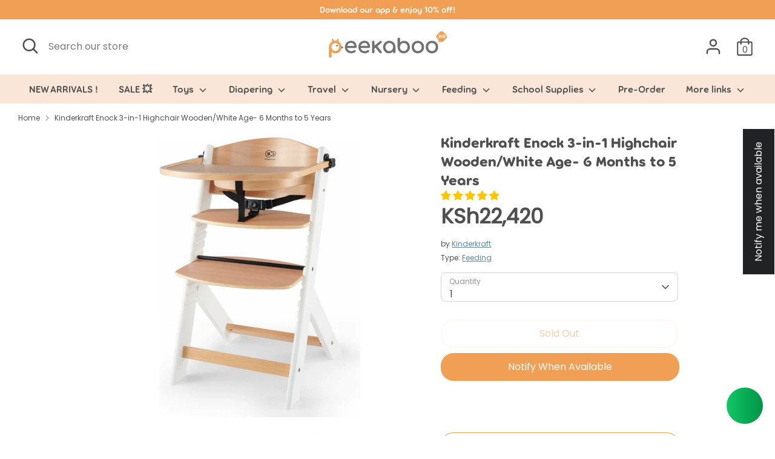

--- FILE ---
content_type: text/html; charset=utf-8
request_url: https://www.peekaboo.ke/products/kinderkraft-enock-3-in-1-highchair-wooden-white-age-6-months-to-5-years
body_size: 78258
content:
<!doctype html>
<html class="no-js supports-no-cookies" lang="en">
<head>

  

  <!-- Google Tag Manager -->
  <script>(function(w,d,s,l,i){w[l]=w[l]||[];w[l].push({'gtm.start':
new Date().getTime(),event:'gtm.js'});var f=d.getElementsByTagName(s)[0],
j=d.createElement(s),dl=l!='dataLayer'?'&l='+l:'';j.async=true;j.src=
'https://www.googletagmanager.com/gtm.js?id='+i+dl;f.parentNode.insertBefore(j,f);
})(window,document,'script','dataLayer','GTM-5XDQM65');</script>
  <!-- End Google Tag Manager -->
  <script>localStorage.setItem("fast-simon-new-autocomplete-enabled",1)</script>
  <!-- Boost 2.0.1 -->
  <meta charset="utf-8" />
<meta name="viewport" content="width=device-width,initial-scale=1.0" />
<meta http-equiv="X-UA-Compatible" content="IE=edge">

<link rel="preconnect" href="https://cdn.shopify.com" crossorigin>
<link rel="preconnect" href="https://fonts.shopify.com" crossorigin>
<link rel="preconnect" href="https://monorail-edge.shopifysvc.com"><link rel="preload" as="font" href="//www.peekaboo.ke/cdn/fonts/nunito/nunito_n3.c1d7c2242f5519d084eafc479d7cc132bcc8c480.woff2" type="font/woff2" crossorigin><link rel="preload" as="font" href="//www.peekaboo.ke/cdn/fonts/nunito/nunito_n4.fc49103dc396b42cae9460289072d384b6c6eb63.woff2" type="font/woff2" crossorigin><link rel="preload" as="font" href="//www.peekaboo.ke/cdn/fonts/nunito/nunito_i3.11db3ddffd5485d801b7a5d8a24c3b0e446751f1.woff2" type="font/woff2" crossorigin><link rel="preload" as="font" href="//www.peekaboo.ke/cdn/fonts/nunito/nunito_i4.fd53bf99043ab6c570187ed42d1b49192135de96.woff2" type="font/woff2" crossorigin><link rel="preload" as="font" href="//www.peekaboo.ke/cdn/fonts/nunito/nunito_n6.1a6c50dce2e2b3b0d31e02dbd9146b5064bea503.woff2" type="font/woff2" crossorigin><link rel="preload" as="font" href="//www.peekaboo.ke/cdn/fonts/nunito/nunito_n7.37cf9b8cf43b3322f7e6e13ad2aad62ab5dc9109.woff2" type="font/woff2" crossorigin><link rel="preload" as="font" href="//www.peekaboo.ke/cdn/fonts/nunito/nunito_n6.1a6c50dce2e2b3b0d31e02dbd9146b5064bea503.woff2" type="font/woff2" crossorigin><link rel="preload" href="//www.peekaboo.ke/cdn/shop/t/15/assets/vendor.js?v=148173677469431220501708608105" as="script">
<link rel="preload" href="//www.peekaboo.ke/cdn/shop/t/15/assets/theme.js?v=36045149460383099681708608105" as="script"><link rel="canonical" href="https://www.peekaboo.ke/products/kinderkraft-enock-3-in-1-highchair-wooden-white-age-6-months-to-5-years" /><link rel="shortcut icon" href="//www.peekaboo.ke/cdn/shop/files/android-chrome-512x512.png?v=1634467806" type="image/png" /><meta name="description" content="Is there a highchair that can be used by your child for several years? Yes! Kinderkraft ENOCK! This timeless piece of furniture is both a safe and practical highchair, as well as an ergonomic chair for older children. How&#39;s this possible? The height of the seat and footrest are adjustable, which makes it easy to tailor">
  <meta name="theme-color" content="#f09f54">
  <meta name="ahrefs-site-verification" content="7acc5afdb37ffaf1c19822ebba7dcc5eb136f8db55aeb17f417aeee5d02e4e94">

  
  
  	<title>Kinderkraft Enock 3-in-1 Highchair Wooden/White Age- 6 Months to 5 Years - Peekaboo</title>
  

  <meta property="description" content="Shop for Kinderkraft Enock 3-in-1 Highchair Wooden/White Age- 6 Months to 5 Years online in Kenya at Peekaboo.ke.">


<meta property="og:site_name" content="Peekaboo">
<meta property="og:url" content="https://www.peekaboo.ke/products/kinderkraft-enock-3-in-1-highchair-wooden-white-age-6-months-to-5-years"><meta property="og:title" content="Kinderkraft Enock 3-in-1 Highchair Wooden/White Age- 6 Months to 5 Years - Peekaboo">

<meta property="og:type" content="product"><meta property="og:description" content="Shop for Kinderkraft Enock 3-in-1 Highchair Wooden/White Age- 6 Months to 5 Years online in Kenya at Peekaboo.ke.">

<meta property="og:image" content="http://www.peekaboo.ke/cdn/shop/products/Kinderkraft_Enock_3-in-1_Highchair_Wooden_White_Age-_6_Months_to_5_Years_1200x1200.jpg?v=1702596094">
  <meta property="og:image:secure_url" content="https://www.peekaboo.ke/cdn/shop/products/Kinderkraft_Enock_3-in-1_Highchair_Wooden_White_Age-_6_Months_to_5_Years_1200x1200.jpg?v=1702596094">
  <meta property="og:image:width" content="1600">
  <meta property="og:image:height" content="1600"><meta property="og:price:amount" content="22,420">
  <meta property="og:price:currency" content="KES"><meta name="twitter:card" content="summary_large_image"><meta name="twitter:title" content="Kinderkraft Enock 3-in-1 Highchair Wooden/White Age- 6 Months to 5 Years - Peekaboo">

<meta name="twitter:description" content="Shop for Kinderkraft Enock 3-in-1 Highchair Wooden/White Age- 6 Months to 5 Years online in Kenya at Peekaboo.ke.">




  <link href="//www.peekaboo.ke/cdn/shop/t/15/assets/styles.css?v=48738092377320151961764948279" rel="stylesheet" type="text/css" media="all" />

  <script>
    document.documentElement.className = document.documentElement.className.replace('no-js', 'js');
    window.theme = window.theme || {};
    window.slate = window.slate || {};
    theme.moneyFormat = "KSh{{amount_no_decimals}}",
    theme.strings = {
      addToCart: "Add to Cart",
      unavailable: "Unavailable",
      addressError: "Error looking up that address",
      addressNoResults: "No results for that address",
      addressQueryLimit: "You have exceeded the Google API usage limit. Consider upgrading to a \u003ca href=\"https:\/\/developers.google.com\/maps\/premium\/usage-limits\"\u003ePremium Plan\u003c\/a\u003e.",
      authError: "There was a problem authenticating your Google Maps API Key.",
      addingToCart: "Adding",
      addedToCart: "Added",
      addedToCartPopupTitle: "Added:",
      addedToCartPopupItems: "Items",
      addedToCartPopupSubtotal: "Subtotal",
      addedToCartPopupGoToCart: "Checkout",
      cartTermsNotChecked: "You must agree to the terms and conditions before continuing.",
      searchLoading: "Loading",
      searchMoreResults: "See all results",
      searchNoResults: "No results",
      priceFrom: "From",
      quantityTooHigh: "You can only have [[ quantity ]] in your cart",
      onSale: "On Sale",
      soldOut: "Sold Out",
      unitPriceSeparator: " \/ ",
      close: "Close",
      cart_shipping_calculator_hide_calculator: "Hide shipping calculator",
      cart_shipping_calculator_title: "Get shipping estimates",
      cart_general_hide_note: "Hide instructions for seller",
      cart_general_show_note: "Add instructions for seller",
      previous: "Previous",
      next: "Next"
    }
    theme.routes = {
      account_login_url: 'https://shopify.com/58249281691/account?locale=en&region_country=KE',
      account_register_url: 'https://shopify.com/58249281691/account?locale=en',
      account_addresses_url: '/account/addresses',
      search_url: '/search',
      cart_url: '/cart',
      cart_add_url: '/cart/add',
      cart_change_url: '/cart/change',
      product_recommendations_url: '/recommendations/products'
    }
    theme.settings = {
      uniformProductGridImagesEnabled: false,
      soldLabelEnabled: false,
      saleLabelEnabled: true,
      gridShowVendor: false
    }
  </script><!-- FastSimon Configuration -->
  <script>
    var __isp_new_jquery = true;
    var __isp_options = __isp_options || {};
		__isp_options.PRICE_CURRENCY_CODE = 'KSh';
  </script>
  <!-- Hotjar Tracking Code for https://www.peekaboo.ke -->
  <script>
    (function(h,o,t,j,a,r){
      h.hj=h.hj||function(){(h.hj.q=h.hj.q||[]).push(arguments)};
      h._hjSettings={hjid:2664241,hjsv:6};
      a=o.getElementsByTagName('head')[0];
      r=o.createElement('script');r.async=1;
      r.src=t+h._hjSettings.hjid+j+h._hjSettings.hjsv;
      a.appendChild(r);
    })(window,document,'https://static.hotjar.com/c/hotjar-','.js?sv=');
  </script>
  
  <script>window.performance && window.performance.mark && window.performance.mark('shopify.content_for_header.start');</script><meta name="google-site-verification" content="p3kJMBEw0pBN29hAy7Unh1tCKwkZIHX_39yEmih9ngg">
<meta id="shopify-digital-wallet" name="shopify-digital-wallet" content="/58249281691/digital_wallets/dialog">
<link rel="alternate" type="application/json+oembed" href="https://www.peekaboo.ke/products/kinderkraft-enock-3-in-1-highchair-wooden-white-age-6-months-to-5-years.oembed">
<script async="async" src="/checkouts/internal/preloads.js?locale=en-KE"></script>
<script id="shopify-features" type="application/json">{"accessToken":"215e1dfd65b39decf2a7ffafd2e55873","betas":["rich-media-storefront-analytics"],"domain":"www.peekaboo.ke","predictiveSearch":true,"shopId":58249281691,"locale":"en"}</script>
<script>var Shopify = Shopify || {};
Shopify.shop = "safi-projects.myshopify.com";
Shopify.locale = "en";
Shopify.currency = {"active":"KES","rate":"1.0"};
Shopify.country = "KE";
Shopify.theme = {"name":"Production (Github)","id":134536462491,"schema_name":"Boost","schema_version":"2.0.1","theme_store_id":null,"role":"main"};
Shopify.theme.handle = "null";
Shopify.theme.style = {"id":null,"handle":null};
Shopify.cdnHost = "www.peekaboo.ke/cdn";
Shopify.routes = Shopify.routes || {};
Shopify.routes.root = "/";</script>
<script type="module">!function(o){(o.Shopify=o.Shopify||{}).modules=!0}(window);</script>
<script>!function(o){function n(){var o=[];function n(){o.push(Array.prototype.slice.apply(arguments))}return n.q=o,n}var t=o.Shopify=o.Shopify||{};t.loadFeatures=n(),t.autoloadFeatures=n()}(window);</script>
<script id="shop-js-analytics" type="application/json">{"pageType":"product"}</script>
<script defer="defer" async type="module" src="//www.peekaboo.ke/cdn/shopifycloud/shop-js/modules/v2/client.init-shop-cart-sync_BdyHc3Nr.en.esm.js"></script>
<script defer="defer" async type="module" src="//www.peekaboo.ke/cdn/shopifycloud/shop-js/modules/v2/chunk.common_Daul8nwZ.esm.js"></script>
<script type="module">
  await import("//www.peekaboo.ke/cdn/shopifycloud/shop-js/modules/v2/client.init-shop-cart-sync_BdyHc3Nr.en.esm.js");
await import("//www.peekaboo.ke/cdn/shopifycloud/shop-js/modules/v2/chunk.common_Daul8nwZ.esm.js");

  window.Shopify.SignInWithShop?.initShopCartSync?.({"fedCMEnabled":true,"windoidEnabled":true});

</script>
<script>(function() {
  var isLoaded = false;
  function asyncLoad() {
    if (isLoaded) return;
    isLoaded = true;
    var urls = ["\/\/www.powr.io\/powr.js?powr-token=safi-projects.myshopify.com\u0026external-type=shopify\u0026shop=safi-projects.myshopify.com","https:\/\/sdks.automizely.com\/conversions\/v1\/conversions.js?app_connection_id=a2d62d8f51634432a4c9ecac13bc5c1b\u0026mapped_org_id=0d04d91046d98da6831a671846dca532_v1\u0026shop=safi-projects.myshopify.com","https:\/\/front.optimonk.com\/public\/140829\/shopify\/preload.js?shop=safi-projects.myshopify.com","https:\/\/fastsimon.akamaized.net\/fast-simon-autocomplete-init.umd.js?mode=shopify\u0026UUID=06d83936-ba94-4f4e-b6dc-f260834579f1\u0026store=58249281691\u0026shop=safi-projects.myshopify.com","https:\/\/api.interakt.ai\/v1\/app\/shopify\/widget\/?org_id=7748fa92-6723-4a75-9099-ffca25f3ff5d\u0026widget-token=HHFHQiUwhrXri4dn7ffiHVJw9iQGo870\u0026shop=safi-projects.myshopify.com","\/\/satcb.azureedge.net\/Scripts\/satcb.min.js?shop=safi-projects.myshopify.com","https:\/\/sales-pop.carecart.io\/lib\/salesnotifier.js?shop=safi-projects.myshopify.com","https:\/\/cdn.shopify.com\/s\/files\/1\/0582\/4928\/1691\/t\/15\/assets\/subscribe-it.js?v=1717592733\u0026shop=safi-projects.myshopify.com","https:\/\/cdn.rebuyengine.com\/onsite\/js\/rebuy.js?shop=safi-projects.myshopify.com","https:\/\/omnisnippet1.com\/platforms\/shopify.js?source=scriptTag\u0026v=2025-05-15T12\u0026shop=safi-projects.myshopify.com","https:\/\/cdn.rebuyengine.com\/onsite\/js\/rebuy.js?shop=safi-projects.myshopify.com","https:\/\/cdn.rebuyengine.com\/onsite\/js\/rebuy.js?shop=safi-projects.myshopify.com","https:\/\/cdn.rebuyengine.com\/onsite\/js\/rebuy.js?shop=safi-projects.myshopify.com"];
    for (var i = 0; i < urls.length; i++) {
      var s = document.createElement('script');
      s.type = 'text/javascript';
      s.async = true;
      s.src = urls[i];
      var x = document.getElementsByTagName('script')[0];
      x.parentNode.insertBefore(s, x);
    }
  };
  if(window.attachEvent) {
    window.attachEvent('onload', asyncLoad);
  } else {
    window.addEventListener('load', asyncLoad, false);
  }
})();</script>
<script id="__st">var __st={"a":58249281691,"offset":10800,"reqid":"b9f45531-95ba-4e74-9194-fa85d7e48068-1769004808","pageurl":"www.peekaboo.ke\/products\/kinderkraft-enock-3-in-1-highchair-wooden-white-age-6-months-to-5-years","u":"290cea0d6451","p":"product","rtyp":"product","rid":7473849368731};</script>
<script>window.ShopifyPaypalV4VisibilityTracking = true;</script>
<script id="form-persister">!function(){'use strict';const t='contact',e='new_comment',n=[[t,t],['blogs',e],['comments',e],[t,'customer']],o='password',r='form_key',c=['recaptcha-v3-token','g-recaptcha-response','h-captcha-response',o],s=()=>{try{return window.sessionStorage}catch{return}},i='__shopify_v',u=t=>t.elements[r],a=function(){const t=[...n].map((([t,e])=>`form[action*='/${t}']:not([data-nocaptcha='true']) input[name='form_type'][value='${e}']`)).join(',');var e;return e=t,()=>e?[...document.querySelectorAll(e)].map((t=>t.form)):[]}();function m(t){const e=u(t);a().includes(t)&&(!e||!e.value)&&function(t){try{if(!s())return;!function(t){const e=s();if(!e)return;const n=u(t);if(!n)return;const o=n.value;o&&e.removeItem(o)}(t);const e=Array.from(Array(32),(()=>Math.random().toString(36)[2])).join('');!function(t,e){u(t)||t.append(Object.assign(document.createElement('input'),{type:'hidden',name:r})),t.elements[r].value=e}(t,e),function(t,e){const n=s();if(!n)return;const r=[...t.querySelectorAll(`input[type='${o}']`)].map((({name:t})=>t)),u=[...c,...r],a={};for(const[o,c]of new FormData(t).entries())u.includes(o)||(a[o]=c);n.setItem(e,JSON.stringify({[i]:1,action:t.action,data:a}))}(t,e)}catch(e){console.error('failed to persist form',e)}}(t)}const f=t=>{if('true'===t.dataset.persistBound)return;const e=function(t,e){const n=function(t){return'function'==typeof t.submit?t.submit:HTMLFormElement.prototype.submit}(t).bind(t);return function(){let t;return()=>{t||(t=!0,(()=>{try{e(),n()}catch(t){(t=>{console.error('form submit failed',t)})(t)}})(),setTimeout((()=>t=!1),250))}}()}(t,(()=>{m(t)}));!function(t,e){if('function'==typeof t.submit&&'function'==typeof e)try{t.submit=e}catch{}}(t,e),t.addEventListener('submit',(t=>{t.preventDefault(),e()})),t.dataset.persistBound='true'};!function(){function t(t){const e=(t=>{const e=t.target;return e instanceof HTMLFormElement?e:e&&e.form})(t);e&&m(e)}document.addEventListener('submit',t),document.addEventListener('DOMContentLoaded',(()=>{const e=a();for(const t of e)f(t);var n;n=document.body,new window.MutationObserver((t=>{for(const e of t)if('childList'===e.type&&e.addedNodes.length)for(const t of e.addedNodes)1===t.nodeType&&'FORM'===t.tagName&&a().includes(t)&&f(t)})).observe(n,{childList:!0,subtree:!0,attributes:!1}),document.removeEventListener('submit',t)}))}()}();</script>
<script integrity="sha256-4kQ18oKyAcykRKYeNunJcIwy7WH5gtpwJnB7kiuLZ1E=" data-source-attribution="shopify.loadfeatures" defer="defer" src="//www.peekaboo.ke/cdn/shopifycloud/storefront/assets/storefront/load_feature-a0a9edcb.js" crossorigin="anonymous"></script>
<script data-source-attribution="shopify.dynamic_checkout.dynamic.init">var Shopify=Shopify||{};Shopify.PaymentButton=Shopify.PaymentButton||{isStorefrontPortableWallets:!0,init:function(){window.Shopify.PaymentButton.init=function(){};var t=document.createElement("script");t.src="https://www.peekaboo.ke/cdn/shopifycloud/portable-wallets/latest/portable-wallets.en.js",t.type="module",document.head.appendChild(t)}};
</script>
<script data-source-attribution="shopify.dynamic_checkout.buyer_consent">
  function portableWalletsHideBuyerConsent(e){var t=document.getElementById("shopify-buyer-consent"),n=document.getElementById("shopify-subscription-policy-button");t&&n&&(t.classList.add("hidden"),t.setAttribute("aria-hidden","true"),n.removeEventListener("click",e))}function portableWalletsShowBuyerConsent(e){var t=document.getElementById("shopify-buyer-consent"),n=document.getElementById("shopify-subscription-policy-button");t&&n&&(t.classList.remove("hidden"),t.removeAttribute("aria-hidden"),n.addEventListener("click",e))}window.Shopify?.PaymentButton&&(window.Shopify.PaymentButton.hideBuyerConsent=portableWalletsHideBuyerConsent,window.Shopify.PaymentButton.showBuyerConsent=portableWalletsShowBuyerConsent);
</script>
<script>
  function portableWalletsCleanup(e){e&&e.src&&console.error("Failed to load portable wallets script "+e.src);var t=document.querySelectorAll("shopify-accelerated-checkout .shopify-payment-button__skeleton, shopify-accelerated-checkout-cart .wallet-cart-button__skeleton"),e=document.getElementById("shopify-buyer-consent");for(let e=0;e<t.length;e++)t[e].remove();e&&e.remove()}function portableWalletsNotLoadedAsModule(e){e instanceof ErrorEvent&&"string"==typeof e.message&&e.message.includes("import.meta")&&"string"==typeof e.filename&&e.filename.includes("portable-wallets")&&(window.removeEventListener("error",portableWalletsNotLoadedAsModule),window.Shopify.PaymentButton.failedToLoad=e,"loading"===document.readyState?document.addEventListener("DOMContentLoaded",window.Shopify.PaymentButton.init):window.Shopify.PaymentButton.init())}window.addEventListener("error",portableWalletsNotLoadedAsModule);
</script>

<script type="module" src="https://www.peekaboo.ke/cdn/shopifycloud/portable-wallets/latest/portable-wallets.en.js" onError="portableWalletsCleanup(this)" crossorigin="anonymous"></script>
<script nomodule>
  document.addEventListener("DOMContentLoaded", portableWalletsCleanup);
</script>

<link id="shopify-accelerated-checkout-styles" rel="stylesheet" media="screen" href="https://www.peekaboo.ke/cdn/shopifycloud/portable-wallets/latest/accelerated-checkout-backwards-compat.css" crossorigin="anonymous">
<style id="shopify-accelerated-checkout-cart">
        #shopify-buyer-consent {
  margin-top: 1em;
  display: inline-block;
  width: 100%;
}

#shopify-buyer-consent.hidden {
  display: none;
}

#shopify-subscription-policy-button {
  background: none;
  border: none;
  padding: 0;
  text-decoration: underline;
  font-size: inherit;
  cursor: pointer;
}

#shopify-subscription-policy-button::before {
  box-shadow: none;
}

      </style>

<script>window.performance && window.performance.mark && window.performance.mark('shopify.content_for_header.end');</script>

                    
<script type="text/javascript">
	
		var productSIHHandle = 'kinderkraft-enock-3-in-1-highchair-wooden-white-age-6-months-to-5-years';
	
	var isCartPage = false;
	
</script>
<script type="text/javascript">var show_classic_device = '0';var show_touch_device = '1';var prevent_image_stretching = '1';var disable_opacity_on_hover = '1';var image_on_hover_selection = '1';var enable_ajax_catcher = '0';var animation_type = '1';var enable_zoom = '0';var enable_zoom_touch_devices = '0';</script><style>
    .noOpacitySIOH,.noOpacitySIOH:hover {
        opacity: 1 !important;
    }
</style>
  
<!-- Start of Judge.me Core -->
<link rel="dns-prefetch" href="https://cdn.judge.me/">
<script data-cfasync='false' class='jdgm-settings-script'>window.jdgmSettings={"pagination":5,"disable_web_reviews":true,"badge_no_review_text":"No reviews","badge_n_reviews_text":"{{ n }} review/reviews","badge_star_color":"#ffc400","hide_badge_preview_if_no_reviews":true,"badge_hide_text":false,"enforce_center_preview_badge":false,"widget_title":"Customer Reviews","widget_open_form_text":"Write a review","widget_close_form_text":"Cancel review","widget_refresh_page_text":"Refresh page","widget_summary_text":"Based on {{ number_of_reviews }} review/reviews","widget_no_review_text":"Be the first to write a review","widget_name_field_text":"Display name","widget_verified_name_field_text":"Verified Name (public)","widget_name_placeholder_text":"Display name","widget_required_field_error_text":"This field is required.","widget_email_field_text":"Email address","widget_verified_email_field_text":"Verified Email (private, can not be edited)","widget_email_placeholder_text":"Your email address","widget_email_field_error_text":"Please enter a valid email address.","widget_rating_field_text":"Rating","widget_review_title_field_text":"Review Title","widget_review_title_placeholder_text":"Give your review a title","widget_review_body_field_text":"Review content","widget_review_body_placeholder_text":"Start writing here...","widget_pictures_field_text":"Picture/Video (optional)","widget_submit_review_text":"Submit Review","widget_submit_verified_review_text":"Submit Verified Review","widget_submit_success_msg_with_auto_publish":"Thank you! Please refresh the page in a few moments to see your review. You can remove or edit your review by logging into \u003ca href='https://judge.me/login' target='_blank' rel='nofollow noopener'\u003eJudge.me\u003c/a\u003e","widget_submit_success_msg_no_auto_publish":"Thank you! Your review will be published as soon as it is approved by the shop admin. You can remove or edit your review by logging into \u003ca href='https://judge.me/login' target='_blank' rel='nofollow noopener'\u003eJudge.me\u003c/a\u003e","widget_show_default_reviews_out_of_total_text":"Showing {{ n_reviews_shown }} out of {{ n_reviews }} reviews.","widget_show_all_link_text":"Show all","widget_show_less_link_text":"Show less","widget_author_said_text":"{{ reviewer_name }} said:","widget_days_text":"{{ n }} days ago","widget_weeks_text":"{{ n }} week/weeks ago","widget_months_text":"{{ n }} month/months ago","widget_years_text":"{{ n }} year/years ago","widget_yesterday_text":"Yesterday","widget_today_text":"Today","widget_replied_text":"\u003e\u003e {{ shop_name }} replied:","widget_read_more_text":"Read more","widget_reviewer_name_as_initial":"","widget_rating_filter_color":"","widget_rating_filter_see_all_text":"See all reviews","widget_sorting_most_recent_text":"Most Recent","widget_sorting_highest_rating_text":"Highest Rating","widget_sorting_lowest_rating_text":"Lowest Rating","widget_sorting_with_pictures_text":"Only Pictures","widget_sorting_most_helpful_text":"Most Helpful","widget_open_question_form_text":"Ask a question","widget_reviews_subtab_text":"Reviews","widget_questions_subtab_text":"Questions","widget_question_label_text":"Question","widget_answer_label_text":"Answer","widget_question_placeholder_text":"Write your question here","widget_submit_question_text":"Submit Question","widget_question_submit_success_text":"Thank you for your question! We will notify you once it gets answered.","widget_star_color":"#ffc400","verified_badge_text":"Verified","verified_badge_bg_color":"","verified_badge_text_color":"","verified_badge_placement":"left-of-reviewer-name","widget_review_max_height":"","widget_hide_border":false,"widget_social_share":false,"widget_thumb":false,"widget_review_location_show":false,"widget_location_format":"country_iso_code","all_reviews_include_out_of_store_products":true,"all_reviews_out_of_store_text":"(out of store)","all_reviews_pagination":100,"all_reviews_product_name_prefix_text":"about","enable_review_pictures":true,"enable_question_anwser":false,"widget_theme":"","review_date_format":"mm/dd/yyyy","default_sort_method":"most-recent","widget_product_reviews_subtab_text":"Product Reviews","widget_shop_reviews_subtab_text":"Shop Reviews","widget_other_products_reviews_text":"Reviews for other products","widget_store_reviews_subtab_text":"Store reviews","widget_no_store_reviews_text":"This store hasn't received any reviews yet","widget_web_restriction_product_reviews_text":"This product hasn't received any reviews yet","widget_no_items_text":"No items found","widget_show_more_text":"Show more","widget_write_a_store_review_text":"Write a Store Review","widget_other_languages_heading":"Reviews in Other Languages","widget_translate_review_text":"Translate review to {{ language }}","widget_translating_review_text":"Translating...","widget_show_original_translation_text":"Show original ({{ language }})","widget_translate_review_failed_text":"Review couldn't be translated.","widget_translate_review_retry_text":"Retry","widget_translate_review_try_again_later_text":"Try again later","show_product_url_for_grouped_product":false,"widget_sorting_pictures_first_text":"Pictures First","show_pictures_on_all_rev_page_mobile":false,"show_pictures_on_all_rev_page_desktop":false,"floating_tab_hide_mobile_install_preference":false,"floating_tab_button_name":"★ Reviews","floating_tab_title":"Let customers speak for us","floating_tab_button_color":"","floating_tab_button_background_color":"","floating_tab_url":"","floating_tab_url_enabled":false,"floating_tab_tab_style":"text","all_reviews_text_badge_text":"Customers rate us {{ shop.metafields.judgeme.all_reviews_rating | round: 1 }}/5 based on {{ shop.metafields.judgeme.all_reviews_count }} reviews.","all_reviews_text_badge_text_branded_style":"{{ shop.metafields.judgeme.all_reviews_rating | round: 1 }} out of 5 stars based on {{ shop.metafields.judgeme.all_reviews_count }} reviews","is_all_reviews_text_badge_a_link":false,"show_stars_for_all_reviews_text_badge":false,"all_reviews_text_badge_url":"","all_reviews_text_style":"text","all_reviews_text_color_style":"judgeme_brand_color","all_reviews_text_color":"#108474","all_reviews_text_show_jm_brand":true,"featured_carousel_show_header":true,"featured_carousel_title":"Let customers speak for us","testimonials_carousel_title":"Customers are saying","videos_carousel_title":"Real customer stories","cards_carousel_title":"Customers are saying","featured_carousel_count_text":"from {{ n }} reviews","featured_carousel_add_link_to_all_reviews_page":false,"featured_carousel_url":"","featured_carousel_show_images":true,"featured_carousel_autoslide_interval":5,"featured_carousel_arrows_on_the_sides":false,"featured_carousel_height":250,"featured_carousel_width":80,"featured_carousel_image_size":0,"featured_carousel_image_height":250,"featured_carousel_arrow_color":"#eeeeee","verified_count_badge_style":"vintage","verified_count_badge_orientation":"horizontal","verified_count_badge_color_style":"judgeme_brand_color","verified_count_badge_color":"#108474","is_verified_count_badge_a_link":false,"verified_count_badge_url":"","verified_count_badge_show_jm_brand":true,"widget_rating_preset_default":5,"widget_first_sub_tab":"product-reviews","widget_show_histogram":true,"widget_histogram_use_custom_color":false,"widget_pagination_use_custom_color":false,"widget_star_use_custom_color":false,"widget_verified_badge_use_custom_color":false,"widget_write_review_use_custom_color":false,"picture_reminder_submit_button":"Upload Pictures","enable_review_videos":false,"mute_video_by_default":false,"widget_sorting_videos_first_text":"Videos First","widget_review_pending_text":"Pending","featured_carousel_items_for_large_screen":3,"social_share_options_order":"Facebook,Twitter","remove_microdata_snippet":false,"disable_json_ld":false,"enable_json_ld_products":false,"preview_badge_show_question_text":false,"preview_badge_no_question_text":"No questions","preview_badge_n_question_text":"{{ number_of_questions }} question/questions","qa_badge_show_icon":false,"qa_badge_position":"same-row","remove_judgeme_branding":false,"widget_add_search_bar":false,"widget_search_bar_placeholder":"Search","widget_sorting_verified_only_text":"Verified only","featured_carousel_theme":"default","featured_carousel_show_rating":true,"featured_carousel_show_title":true,"featured_carousel_show_body":true,"featured_carousel_show_date":false,"featured_carousel_show_reviewer":true,"featured_carousel_show_product":false,"featured_carousel_header_background_color":"#108474","featured_carousel_header_text_color":"#ffffff","featured_carousel_name_product_separator":"reviewed","featured_carousel_full_star_background":"#108474","featured_carousel_empty_star_background":"#dadada","featured_carousel_vertical_theme_background":"#f9fafb","featured_carousel_verified_badge_enable":false,"featured_carousel_verified_badge_color":"#108474","featured_carousel_border_style":"round","featured_carousel_review_line_length_limit":3,"featured_carousel_more_reviews_button_text":"Read more reviews","featured_carousel_view_product_button_text":"View product","all_reviews_page_load_reviews_on":"scroll","all_reviews_page_load_more_text":"Load More Reviews","disable_fb_tab_reviews":false,"enable_ajax_cdn_cache":false,"widget_public_name_text":"displayed publicly like","default_reviewer_name":"John Smith","default_reviewer_name_has_non_latin":true,"widget_reviewer_anonymous":"Anonymous","medals_widget_title":"Judge.me Review Medals","medals_widget_background_color":"#f9fafb","medals_widget_position":"footer_all_pages","medals_widget_border_color":"#f9fafb","medals_widget_verified_text_position":"left","medals_widget_use_monochromatic_version":false,"medals_widget_elements_color":"#108474","show_reviewer_avatar":true,"widget_invalid_yt_video_url_error_text":"Not a YouTube video URL","widget_max_length_field_error_text":"Please enter no more than {0} characters.","widget_show_country_flag":false,"widget_show_collected_via_shop_app":true,"widget_verified_by_shop_badge_style":"light","widget_verified_by_shop_text":"Verified by Shop","widget_show_photo_gallery":false,"widget_load_with_code_splitting":true,"widget_ugc_install_preference":false,"widget_ugc_title":"Made by us, Shared by you","widget_ugc_subtitle":"Tag us to see your picture featured in our page","widget_ugc_arrows_color":"#ffffff","widget_ugc_primary_button_text":"Buy Now","widget_ugc_primary_button_background_color":"#108474","widget_ugc_primary_button_text_color":"#ffffff","widget_ugc_primary_button_border_width":"0","widget_ugc_primary_button_border_style":"none","widget_ugc_primary_button_border_color":"#108474","widget_ugc_primary_button_border_radius":"25","widget_ugc_secondary_button_text":"Load More","widget_ugc_secondary_button_background_color":"#ffffff","widget_ugc_secondary_button_text_color":"#108474","widget_ugc_secondary_button_border_width":"2","widget_ugc_secondary_button_border_style":"solid","widget_ugc_secondary_button_border_color":"#108474","widget_ugc_secondary_button_border_radius":"25","widget_ugc_reviews_button_text":"View Reviews","widget_ugc_reviews_button_background_color":"#ffffff","widget_ugc_reviews_button_text_color":"#108474","widget_ugc_reviews_button_border_width":"2","widget_ugc_reviews_button_border_style":"solid","widget_ugc_reviews_button_border_color":"#108474","widget_ugc_reviews_button_border_radius":"25","widget_ugc_reviews_button_link_to":"judgeme-reviews-page","widget_ugc_show_post_date":true,"widget_ugc_max_width":"800","widget_rating_metafield_value_type":true,"widget_primary_color":"#108474","widget_enable_secondary_color":false,"widget_secondary_color":"#edf5f5","widget_summary_average_rating_text":"{{ average_rating }} out of 5","widget_media_grid_title":"Customer photos \u0026 videos","widget_media_grid_see_more_text":"See more","widget_round_style":false,"widget_show_product_medals":true,"widget_verified_by_judgeme_text":"Verified by Judge.me","widget_show_store_medals":true,"widget_verified_by_judgeme_text_in_store_medals":"Verified by Judge.me","widget_media_field_exceed_quantity_message":"Sorry, we can only accept {{ max_media }} for one review.","widget_media_field_exceed_limit_message":"{{ file_name }} is too large, please select a {{ media_type }} less than {{ size_limit }}MB.","widget_review_submitted_text":"Review Submitted!","widget_question_submitted_text":"Question Submitted!","widget_close_form_text_question":"Cancel","widget_write_your_answer_here_text":"Write your answer here","widget_enabled_branded_link":true,"widget_show_collected_by_judgeme":false,"widget_reviewer_name_color":"","widget_write_review_text_color":"","widget_write_review_bg_color":"","widget_collected_by_judgeme_text":"collected by Judge.me","widget_pagination_type":"standard","widget_load_more_text":"Load More","widget_load_more_color":"#108474","widget_full_review_text":"Full Review","widget_read_more_reviews_text":"Read More Reviews","widget_read_questions_text":"Read Questions","widget_questions_and_answers_text":"Questions \u0026 Answers","widget_verified_by_text":"Verified by","widget_verified_text":"Verified","widget_number_of_reviews_text":"{{ number_of_reviews }} reviews","widget_back_button_text":"Back","widget_next_button_text":"Next","widget_custom_forms_filter_button":"Filters","custom_forms_style":"vertical","widget_show_review_information":false,"how_reviews_are_collected":"How reviews are collected?","widget_show_review_keywords":false,"widget_gdpr_statement":"How we use your data: We'll only contact you about the review you left, and only if necessary. By submitting your review, you agree to Judge.me's \u003ca href='https://judge.me/terms' target='_blank' rel='nofollow noopener'\u003eterms\u003c/a\u003e, \u003ca href='https://judge.me/privacy' target='_blank' rel='nofollow noopener'\u003eprivacy\u003c/a\u003e and \u003ca href='https://judge.me/content-policy' target='_blank' rel='nofollow noopener'\u003econtent\u003c/a\u003e policies.","widget_multilingual_sorting_enabled":false,"widget_translate_review_content_enabled":false,"widget_translate_review_content_method":"manual","popup_widget_review_selection":"automatically_with_pictures","popup_widget_round_border_style":true,"popup_widget_show_title":true,"popup_widget_show_body":true,"popup_widget_show_reviewer":false,"popup_widget_show_product":true,"popup_widget_show_pictures":true,"popup_widget_use_review_picture":true,"popup_widget_show_on_home_page":true,"popup_widget_show_on_product_page":true,"popup_widget_show_on_collection_page":true,"popup_widget_show_on_cart_page":true,"popup_widget_position":"bottom_left","popup_widget_first_review_delay":5,"popup_widget_duration":5,"popup_widget_interval":5,"popup_widget_review_count":5,"popup_widget_hide_on_mobile":true,"review_snippet_widget_round_border_style":true,"review_snippet_widget_card_color":"#FFFFFF","review_snippet_widget_slider_arrows_background_color":"#FFFFFF","review_snippet_widget_slider_arrows_color":"#000000","review_snippet_widget_star_color":"#108474","show_product_variant":false,"all_reviews_product_variant_label_text":"Variant: ","widget_show_verified_branding":false,"widget_ai_summary_title":"Customers say","widget_ai_summary_disclaimer":"AI-powered review summary based on recent customer reviews","widget_show_ai_summary":false,"widget_show_ai_summary_bg":false,"widget_show_review_title_input":true,"redirect_reviewers_invited_via_email":"review_widget","request_store_review_after_product_review":false,"request_review_other_products_in_order":false,"review_form_color_scheme":"default","review_form_corner_style":"square","review_form_star_color":{},"review_form_text_color":"#333333","review_form_background_color":"#ffffff","review_form_field_background_color":"#fafafa","review_form_button_color":{},"review_form_button_text_color":"#ffffff","review_form_modal_overlay_color":"#000000","review_content_screen_title_text":"How would you rate this product?","review_content_introduction_text":"We would love it if you would share a bit about your experience.","store_review_form_title_text":"How would you rate this store?","store_review_form_introduction_text":"We would love it if you would share a bit about your experience.","show_review_guidance_text":true,"one_star_review_guidance_text":"Poor","five_star_review_guidance_text":"Great","customer_information_screen_title_text":"About you","customer_information_introduction_text":"Please tell us more about you.","custom_questions_screen_title_text":"Your experience in more detail","custom_questions_introduction_text":"Here are a few questions to help us understand more about your experience.","review_submitted_screen_title_text":"Thanks for your review!","review_submitted_screen_thank_you_text":"We are processing it and it will appear on the store soon.","review_submitted_screen_email_verification_text":"Please confirm your email by clicking the link we just sent you. This helps us keep reviews authentic.","review_submitted_request_store_review_text":"Would you like to share your experience of shopping with us?","review_submitted_review_other_products_text":"Would you like to review these products?","store_review_screen_title_text":"Would you like to share your experience of shopping with us?","store_review_introduction_text":"We value your feedback and use it to improve. Please share any thoughts or suggestions you have.","reviewer_media_screen_title_picture_text":"Share a picture","reviewer_media_introduction_picture_text":"Upload a photo to support your review.","reviewer_media_screen_title_video_text":"Share a video","reviewer_media_introduction_video_text":"Upload a video to support your review.","reviewer_media_screen_title_picture_or_video_text":"Share a picture or video","reviewer_media_introduction_picture_or_video_text":"Upload a photo or video to support your review.","reviewer_media_youtube_url_text":"Paste your Youtube URL here","advanced_settings_next_step_button_text":"Next","advanced_settings_close_review_button_text":"Close","modal_write_review_flow":false,"write_review_flow_required_text":"Required","write_review_flow_privacy_message_text":"We respect your privacy.","write_review_flow_anonymous_text":"Post review as anonymous","write_review_flow_visibility_text":"This won't be visible to other customers.","write_review_flow_multiple_selection_help_text":"Select as many as you like","write_review_flow_single_selection_help_text":"Select one option","write_review_flow_required_field_error_text":"This field is required","write_review_flow_invalid_email_error_text":"Please enter a valid email address","write_review_flow_max_length_error_text":"Max. {{ max_length }} characters.","write_review_flow_media_upload_text":"\u003cb\u003eClick to upload\u003c/b\u003e or drag and drop","write_review_flow_gdpr_statement":"We'll only contact you about your review if necessary. By submitting your review, you agree to our \u003ca href='https://judge.me/terms' target='_blank' rel='nofollow noopener'\u003eterms and conditions\u003c/a\u003e and \u003ca href='https://judge.me/privacy' target='_blank' rel='nofollow noopener'\u003eprivacy policy\u003c/a\u003e.","rating_only_reviews_enabled":false,"show_negative_reviews_help_screen":false,"new_review_flow_help_screen_rating_threshold":3,"negative_review_resolution_screen_title_text":"Tell us more","negative_review_resolution_text":"Your experience matters to us. If there were issues with your purchase, we're here to help. Feel free to reach out to us, we'd love the opportunity to make things right.","negative_review_resolution_button_text":"Contact us","negative_review_resolution_proceed_with_review_text":"Leave a review","negative_review_resolution_subject":"Issue with purchase from {{ shop_name }}.{{ order_name }}","preview_badge_collection_page_install_status":false,"widget_review_custom_css":"","preview_badge_custom_css":"","preview_badge_stars_count":"5-stars","featured_carousel_custom_css":"","floating_tab_custom_css":"","all_reviews_widget_custom_css":"","medals_widget_custom_css":"","verified_badge_custom_css":"","all_reviews_text_custom_css":"","transparency_badges_collected_via_store_invite":false,"transparency_badges_from_another_provider":false,"transparency_badges_collected_from_store_visitor":false,"transparency_badges_collected_by_verified_review_provider":false,"transparency_badges_earned_reward":false,"transparency_badges_collected_via_store_invite_text":"Review collected via store invitation","transparency_badges_from_another_provider_text":"Review collected from another provider","transparency_badges_collected_from_store_visitor_text":"Review collected from a store visitor","transparency_badges_written_in_google_text":"Review written in Google","transparency_badges_written_in_etsy_text":"Review written in Etsy","transparency_badges_written_in_shop_app_text":"Review written in Shop App","transparency_badges_earned_reward_text":"Review earned a reward for future purchase","product_review_widget_per_page":10,"widget_store_review_label_text":"Review about the store","checkout_comment_extension_title_on_product_page":"Customer Comments","checkout_comment_extension_num_latest_comment_show":5,"checkout_comment_extension_format":"name_and_timestamp","checkout_comment_customer_name":"last_initial","checkout_comment_comment_notification":true,"preview_badge_collection_page_install_preference":true,"preview_badge_home_page_install_preference":false,"preview_badge_product_page_install_preference":true,"review_widget_install_preference":"","review_carousel_install_preference":false,"floating_reviews_tab_install_preference":"none","verified_reviews_count_badge_install_preference":false,"all_reviews_text_install_preference":false,"review_widget_best_location":true,"judgeme_medals_install_preference":false,"review_widget_revamp_enabled":false,"review_widget_qna_enabled":false,"review_widget_header_theme":"minimal","review_widget_widget_title_enabled":true,"review_widget_header_text_size":"medium","review_widget_header_text_weight":"regular","review_widget_average_rating_style":"compact","review_widget_bar_chart_enabled":true,"review_widget_bar_chart_type":"numbers","review_widget_bar_chart_style":"standard","review_widget_expanded_media_gallery_enabled":false,"review_widget_reviews_section_theme":"standard","review_widget_image_style":"thumbnails","review_widget_review_image_ratio":"square","review_widget_stars_size":"medium","review_widget_verified_badge":"standard_text","review_widget_review_title_text_size":"medium","review_widget_review_text_size":"medium","review_widget_review_text_length":"medium","review_widget_number_of_columns_desktop":3,"review_widget_carousel_transition_speed":5,"review_widget_custom_questions_answers_display":"always","review_widget_button_text_color":"#FFFFFF","review_widget_text_color":"#000000","review_widget_lighter_text_color":"#7B7B7B","review_widget_corner_styling":"soft","review_widget_review_word_singular":"review","review_widget_review_word_plural":"reviews","review_widget_voting_label":"Helpful?","review_widget_shop_reply_label":"Reply from {{ shop_name }}:","review_widget_filters_title":"Filters","qna_widget_question_word_singular":"Question","qna_widget_question_word_plural":"Questions","qna_widget_answer_reply_label":"Answer from {{ answerer_name }}:","qna_content_screen_title_text":"Ask a question about this product","qna_widget_question_required_field_error_text":"Please enter your question.","qna_widget_flow_gdpr_statement":"We'll only contact you about your question if necessary. By submitting your question, you agree to our \u003ca href='https://judge.me/terms' target='_blank' rel='nofollow noopener'\u003eterms and conditions\u003c/a\u003e and \u003ca href='https://judge.me/privacy' target='_blank' rel='nofollow noopener'\u003eprivacy policy\u003c/a\u003e.","qna_widget_question_submitted_text":"Thanks for your question!","qna_widget_close_form_text_question":"Close","qna_widget_question_submit_success_text":"We’ll notify you by email when your question is answered.","all_reviews_widget_v2025_enabled":false,"all_reviews_widget_v2025_header_theme":"default","all_reviews_widget_v2025_widget_title_enabled":true,"all_reviews_widget_v2025_header_text_size":"medium","all_reviews_widget_v2025_header_text_weight":"regular","all_reviews_widget_v2025_average_rating_style":"compact","all_reviews_widget_v2025_bar_chart_enabled":true,"all_reviews_widget_v2025_bar_chart_type":"numbers","all_reviews_widget_v2025_bar_chart_style":"standard","all_reviews_widget_v2025_expanded_media_gallery_enabled":false,"all_reviews_widget_v2025_show_store_medals":true,"all_reviews_widget_v2025_show_photo_gallery":true,"all_reviews_widget_v2025_show_review_keywords":false,"all_reviews_widget_v2025_show_ai_summary":false,"all_reviews_widget_v2025_show_ai_summary_bg":false,"all_reviews_widget_v2025_add_search_bar":false,"all_reviews_widget_v2025_default_sort_method":"most-recent","all_reviews_widget_v2025_reviews_per_page":10,"all_reviews_widget_v2025_reviews_section_theme":"default","all_reviews_widget_v2025_image_style":"thumbnails","all_reviews_widget_v2025_review_image_ratio":"square","all_reviews_widget_v2025_stars_size":"medium","all_reviews_widget_v2025_verified_badge":"bold_badge","all_reviews_widget_v2025_review_title_text_size":"medium","all_reviews_widget_v2025_review_text_size":"medium","all_reviews_widget_v2025_review_text_length":"medium","all_reviews_widget_v2025_number_of_columns_desktop":3,"all_reviews_widget_v2025_carousel_transition_speed":5,"all_reviews_widget_v2025_custom_questions_answers_display":"always","all_reviews_widget_v2025_show_product_variant":false,"all_reviews_widget_v2025_show_reviewer_avatar":true,"all_reviews_widget_v2025_reviewer_name_as_initial":"","all_reviews_widget_v2025_review_location_show":false,"all_reviews_widget_v2025_location_format":"","all_reviews_widget_v2025_show_country_flag":false,"all_reviews_widget_v2025_verified_by_shop_badge_style":"light","all_reviews_widget_v2025_social_share":false,"all_reviews_widget_v2025_social_share_options_order":"Facebook,Twitter,LinkedIn,Pinterest","all_reviews_widget_v2025_pagination_type":"standard","all_reviews_widget_v2025_button_text_color":"#FFFFFF","all_reviews_widget_v2025_text_color":"#000000","all_reviews_widget_v2025_lighter_text_color":"#7B7B7B","all_reviews_widget_v2025_corner_styling":"soft","all_reviews_widget_v2025_title":"Customer reviews","all_reviews_widget_v2025_ai_summary_title":"Customers say about this store","all_reviews_widget_v2025_no_review_text":"Be the first to write a review","platform":"shopify","branding_url":"https://app.judge.me/reviews/stores/www.peekaboo.ke","branding_text":"Powered by Judge.me","locale":"en","reply_name":"Peekaboo","widget_version":"2.1","footer":true,"autopublish":true,"review_dates":true,"enable_custom_form":false,"shop_use_review_site":true,"shop_locale":"en","enable_multi_locales_translations":false,"show_review_title_input":true,"review_verification_email_status":"always","can_be_branded":true,"reply_name_text":"Peekaboo"};</script> <style class='jdgm-settings-style'>.jdgm-xx{left:0}:not(.jdgm-prev-badge__stars)>.jdgm-star{color:#ffc400}.jdgm-histogram .jdgm-star.jdgm-star{color:#ffc400}.jdgm-preview-badge .jdgm-star.jdgm-star{color:#ffc400}.jdgm-widget .jdgm-write-rev-link{display:none}.jdgm-widget .jdgm-rev-widg[data-number-of-reviews='0']{display:none}.jdgm-prev-badge[data-average-rating='0.00']{display:none !important}.jdgm-author-all-initials{display:none !important}.jdgm-author-last-initial{display:none !important}.jdgm-rev-widg__title{visibility:hidden}.jdgm-rev-widg__summary-text{visibility:hidden}.jdgm-prev-badge__text{visibility:hidden}.jdgm-rev__replier:before{content:'Peekaboo'}.jdgm-rev__prod-link-prefix:before{content:'about'}.jdgm-rev__variant-label:before{content:'Variant: '}.jdgm-rev__out-of-store-text:before{content:'(out of store)'}@media only screen and (min-width: 768px){.jdgm-rev__pics .jdgm-rev_all-rev-page-picture-separator,.jdgm-rev__pics .jdgm-rev__product-picture{display:none}}@media only screen and (max-width: 768px){.jdgm-rev__pics .jdgm-rev_all-rev-page-picture-separator,.jdgm-rev__pics .jdgm-rev__product-picture{display:none}}.jdgm-preview-badge[data-template="index"]{display:none !important}.jdgm-verified-count-badget[data-from-snippet="true"]{display:none !important}.jdgm-carousel-wrapper[data-from-snippet="true"]{display:none !important}.jdgm-all-reviews-text[data-from-snippet="true"]{display:none !important}.jdgm-medals-section[data-from-snippet="true"]{display:none !important}.jdgm-ugc-media-wrapper[data-from-snippet="true"]{display:none !important}.jdgm-rev__transparency-badge[data-badge-type="review_collected_via_store_invitation"]{display:none !important}.jdgm-rev__transparency-badge[data-badge-type="review_collected_from_another_provider"]{display:none !important}.jdgm-rev__transparency-badge[data-badge-type="review_collected_from_store_visitor"]{display:none !important}.jdgm-rev__transparency-badge[data-badge-type="review_written_in_etsy"]{display:none !important}.jdgm-rev__transparency-badge[data-badge-type="review_written_in_google_business"]{display:none !important}.jdgm-rev__transparency-badge[data-badge-type="review_written_in_shop_app"]{display:none !important}.jdgm-rev__transparency-badge[data-badge-type="review_earned_for_future_purchase"]{display:none !important}
</style> <style class='jdgm-settings-style'></style>

  
  
  
  <style class='jdgm-miracle-styles'>
  @-webkit-keyframes jdgm-spin{0%{-webkit-transform:rotate(0deg);-ms-transform:rotate(0deg);transform:rotate(0deg)}100%{-webkit-transform:rotate(359deg);-ms-transform:rotate(359deg);transform:rotate(359deg)}}@keyframes jdgm-spin{0%{-webkit-transform:rotate(0deg);-ms-transform:rotate(0deg);transform:rotate(0deg)}100%{-webkit-transform:rotate(359deg);-ms-transform:rotate(359deg);transform:rotate(359deg)}}@font-face{font-family:'JudgemeStar';src:url("[data-uri]") format("woff");font-weight:normal;font-style:normal}.jdgm-star{font-family:'JudgemeStar';display:inline !important;text-decoration:none !important;padding:0 4px 0 0 !important;margin:0 !important;font-weight:bold;opacity:1;-webkit-font-smoothing:antialiased;-moz-osx-font-smoothing:grayscale}.jdgm-star:hover{opacity:1}.jdgm-star:last-of-type{padding:0 !important}.jdgm-star.jdgm--on:before{content:"\e000"}.jdgm-star.jdgm--off:before{content:"\e001"}.jdgm-star.jdgm--half:before{content:"\e002"}.jdgm-widget *{margin:0;line-height:1.4;-webkit-box-sizing:border-box;-moz-box-sizing:border-box;box-sizing:border-box;-webkit-overflow-scrolling:touch}.jdgm-hidden{display:none !important;visibility:hidden !important}.jdgm-temp-hidden{display:none}.jdgm-spinner{width:40px;height:40px;margin:auto;border-radius:50%;border-top:2px solid #eee;border-right:2px solid #eee;border-bottom:2px solid #eee;border-left:2px solid #ccc;-webkit-animation:jdgm-spin 0.8s infinite linear;animation:jdgm-spin 0.8s infinite linear}.jdgm-prev-badge{display:block !important}

</style>


  
  
   


<script data-cfasync='false' class='jdgm-script'>
!function(d){window.jdgm=window.jdgm||{},jdgm.CDN_HOST="https://cdn.judge.me/",
jdgm.docReady=function(e){(d.attachEvent?"complete"===d.readyState:"loading"!==d.readyState)?
setTimeout(e,0):d.addEventListener("DOMContentLoaded",e)},jdgm.loadCSS=function(e,t,o,a){
!o&&jdgm.loadCSS.requestedUrls.indexOf(e)>=0||(jdgm.loadCSS.requestedUrls.push(e),
(a=d.createElement("link")).rel="stylesheet",a.class="jdgm-stylesheet",a.media="nope!",
a.href=e,a.onload=function(){this.media="all",t&&setTimeout(t)},d.body.appendChild(a))},
jdgm.loadCSS.requestedUrls=[],jdgm.docReady(function(){(window.jdgmLoadCSS||d.querySelectorAll(
".jdgm-widget, .jdgm-all-reviews-page").length>0)&&(jdgmSettings.widget_load_with_code_splitting?
jdgm.loadCSS(jdgm.CDN_HOST+"widget/base.css"):jdgm.loadCSS(jdgm.CDN_HOST+"shopify_v2.css"))})}(document);
</script>
<script async data-cfasync="false" type="text/javascript" src="https://cdn.judge.me/loader.js"></script>

<noscript><link rel="stylesheet" type="text/css" media="all" href="https://cdn.judge.me/shopify_v2.css"></noscript>
<!-- End of Judge.me Core -->



  <script type="text/javascript">
    (function(c,l,a,r,i,t,y){
        c[a]=c[a]||function(){(c[a].q=c[a].q||[]).push(arguments)};
        t=l.createElement(r);t.async=1;t.src="https://www.clarity.ms/tag/"+i;
        y=l.getElementsByTagName(r)[0];y.parentNode.insertBefore(t,y);
    })(window, document, "clarity", "script", "ih3edll9dj");
</script>
  




































































































































































<!-- BEGIN app block: shopify://apps/product-filters-search/blocks/autocomplete/95672d06-1c4e-4e1b-9368-e84ce1ad6886 --><script>
    var fast_dawn_theme_action = "/pages/search-results";
    var __isp_new_jquery = "true" === "true";
</script>


    
        <script> var fs_inject_ac_on_interaction = true;</script>
    


    <script>var _isp_injected_already = true</script>
    <!-- BEGIN app snippet: fast-simon-autocomplete-init --><script id="autocomplete-initilizer"
        src="https://static-autocomplete.fastsimon.com/fast-simon-autocomplete-init.umd.js?mode=shopify&UUID=06d83936-ba94-4f4e-b6dc-f260834579f1&store=58249281691"
        async>
</script>
<!-- END app snippet -->

<!-- END app block --><!-- BEGIN app block: shopify://apps/otpless-whatsapp-login/blocks/app-embed/162dde26-f1cf-4a86-b869-e45e8c58e28e -->






  
   <script>
   window.appId="A1VOQZM2QM7E7DG1OXTE"
  </script>



<script>

    window.isClientUserLogin = false;



</script>



  
    
    
      
    
  



    
    
      <script>
      const queryParams=new URLSearchParams(window.location.search); 
          if(window.location.pathname.startsWith("/account") && !queryParams?.get("token") && !window.location.pathname.includes("/activate/")){
            const redirectionUri = "https://otpless.com/appid/A1VOQZM2QM7E7DG1OXTE";
            window.location.href= redirectionUri+ "?sdkPlatform=SHOPIFY&redirect_uri=" + window.location.href;
          }
    </script>

    
    <script src="https://cdn.shopify.com/extensions/8372890c-96d8-4cca-aecc-70d924738672/otpless-whatsapp-login-23/assets/otpless-asset-without-auth.js" async></script>














<!-- END app block --><!-- BEGIN app block: shopify://apps/eg-auto-add-to-cart/blocks/app-embed/0f7d4f74-1e89-4820-aec4-6564d7e535d2 -->










  
    <script
      async
      type="text/javascript"
      src="https://cdn.506.io/eg/script.js?shop=safi-projects.myshopify.com&v=7"
    ></script>
  



  <meta id="easygift-shop" itemid="c2hvcF8kXzE3NjkwMDQ4MDk=" content="{&quot;isInstalled&quot;:true,&quot;installedOn&quot;:&quot;2023-11-04T10:34:39.357Z&quot;,&quot;appVersion&quot;:&quot;3.0&quot;,&quot;subscriptionName&quot;:&quot;Unlimited&quot;,&quot;cartAnalytics&quot;:true,&quot;freeTrialEndsOn&quot;:null,&quot;settings&quot;:{&quot;reminderBannerStyle&quot;:{&quot;position&quot;:{&quot;horizontal&quot;:&quot;right&quot;,&quot;vertical&quot;:&quot;bottom&quot;},&quot;primaryColor&quot;:&quot;#000000&quot;,&quot;cssStyles&quot;:&quot;&quot;,&quot;headerText&quot;:&quot;&quot;,&quot;subHeaderText&quot;:&quot;&quot;,&quot;showImage&quot;:false,&quot;imageUrl&quot;:null,&quot;displayAfter&quot;:5,&quot;closingMode&quot;:&quot;doNotAutoClose&quot;,&quot;selfcloseAfter&quot;:5,&quot;reshowBannerAfter&quot;:&quot;everyNewSession&quot;},&quot;addedItemIdentifier&quot;:&quot;_Gifted&quot;,&quot;ignoreOtherAppLineItems&quot;:null,&quot;customVariantsInfoLifetimeMins&quot;:1440,&quot;redirectPath&quot;:null,&quot;ignoreNonStandardCartRequests&quot;:false,&quot;bannerStyle&quot;:{&quot;position&quot;:{&quot;horizontal&quot;:&quot;right&quot;,&quot;vertical&quot;:&quot;bottom&quot;},&quot;primaryColor&quot;:&quot;#000000&quot;,&quot;cssStyles&quot;:null},&quot;themePresetId&quot;:null,&quot;notificationStyle&quot;:{&quot;position&quot;:{&quot;horizontal&quot;:null,&quot;vertical&quot;:null},&quot;cssStyles&quot;:null,&quot;duration&quot;:null,&quot;hasCustomizations&quot;:false,&quot;primaryColor&quot;:null},&quot;fetchCartData&quot;:true,&quot;useLocalStorage&quot;:{&quot;enabled&quot;:false,&quot;expiryMinutes&quot;:null},&quot;popupStyle&quot;:{&quot;showProductLink&quot;:false,&quot;closeModalOutsideClick&quot;:true,&quot;addButtonText&quot;:null,&quot;cssStyles&quot;:null,&quot;dismissButtonText&quot;:null,&quot;hasCustomizations&quot;:false,&quot;imageUrl&quot;:null,&quot;outOfStockButtonText&quot;:null,&quot;primaryColor&quot;:null,&quot;secondaryColor&quot;:null,&quot;subscriptionLabel&quot;:&quot;Subscription Plan&quot;},&quot;refreshAfterBannerClick&quot;:false,&quot;disableReapplyRules&quot;:false,&quot;disableReloadOnFailedAddition&quot;:false,&quot;autoReloadCartPage&quot;:true,&quot;ajaxRedirectPath&quot;:null,&quot;allowSimultaneousRequests&quot;:false,&quot;applyRulesOnCheckout&quot;:false,&quot;enableCartCtrlOverrides&quot;:true,&quot;scriptSettings&quot;:{&quot;branding&quot;:{&quot;show&quot;:false,&quot;removalRequestSent&quot;:null},&quot;productPageRedirection&quot;:{&quot;enabled&quot;:false,&quot;products&quot;:[],&quot;redirectionURL&quot;:&quot;\/&quot;},&quot;debugging&quot;:{&quot;enabled&quot;:false,&quot;enabledOn&quot;:null,&quot;stringifyObj&quot;:false},&quot;customCSS&quot;:null,&quot;delayUpdates&quot;:2000,&quot;decodePayload&quot;:false,&quot;hideAlertsOnFrontend&quot;:false,&quot;removeEGPropertyFromSplitActionLineItems&quot;:false,&quot;fetchProductInfoFromSavedDomain&quot;:false,&quot;enableBuyNowInterceptions&quot;:false,&quot;removeProductsAddedFromExpiredRules&quot;:false,&quot;useFinalPrice&quot;:false,&quot;hideGiftedPropertyText&quot;:false,&quot;fetchCartDataBeforeRequest&quot;:false}},&quot;translations&quot;:null,&quot;defaultLocale&quot;:&quot;en&quot;,&quot;shopDomain&quot;:&quot;www.peekaboo.ke&quot;}">


<script defer>
  (async function() {
    try {

      const blockVersion = "v3"
      if (blockVersion != "v3") {
        return
      }

      let metaErrorFlag = false;
      if (metaErrorFlag) {
        return
      }

      // Parse metafields as JSON
      const metafields = {"easygift-rule-65533d2fc4903700786bbc6b":{"schedule":{"enabled":false,"starts":null,"ends":null},"trigger":{"productTags":{"targets":[],"collectionInfo":null,"sellingPlan":null},"type":"productsInclude","minCartValue":null,"hasUpperCartValue":false,"upperCartValue":null,"products":[{"alerts":[],"name":"Mattel Barbie Doll with Modern Blue Dress 3Y+ - Default Title","variantId":41819178369179,"variantGid":"gid:\/\/shopify\/ProductVariant\/41819178369179","productGid":"gid:\/\/shopify\/Product\/7260759654555","handle":"mattel-barbie-doll-with-modern-blue-dress-3y","sellingPlans":[],"_id":"65533e18c490370078761e53"},{"alerts":[],"name":"Mattel Barbie Doll with Modern Orange Dress 3Y+ - Default Title","variantId":41819179581595,"variantGid":"gid:\/\/shopify\/ProductVariant\/41819179581595","productGid":"gid:\/\/shopify\/Product\/7260760211611","handle":"mattel-barbie-doll-with-modern-orange-dress-3y","sellingPlans":[],"_id":"65533e18c490370078761e54"}],"collections":[],"condition":"quantity","conditionMin":1,"conditionMax":null,"collectionSellingPlanType":null},"action":{"notification":{"enabled":false,"headerText":null,"subHeaderText":null,"showImage":false,"imageUrl":""},"discount":{"easygiftAppDiscount":false,"type":"shpAutomatic","title":"Buy 1 Get 1 Free Barbie","code":null,"id":"gid:\/\/shopify\/DiscountAutomaticNode\/1059349790875","createdByEasyGift":false,"issue":null,"value":null,"discountType":null},"popupOptions":{"hideOOSItems":false,"showVariantsSeparately":false,"headline":"Buy 1 Get 1 Free","subHeadline":null,"showItemsPrice":false,"popupDismissable":false,"subscriptionLabel":"Subscription Plan","imageUrl":null,"persistPopup":false,"rewardQuantity":1,"showDiscountedPrice":false},"banner":{"enabled":false,"headerText":null,"imageUrl":null,"subHeaderText":null,"showImage":false,"displayAfter":"5","closingMode":"doNotAutoClose","selfcloseAfter":"5","reshowBannerAfter":"everyNewSession","redirectLink":null},"type":"offerToCustomer","products":[{"handle":"mattel-barbie-doll-with-modern-blue-dress-3y","title":"Mattel Barbie Doll with Modern Blue Dress 3Y+","id":"7260759654555","gid":"gid:\/\/shopify\/Product\/7260759654555","hasOnlyDefaultVariant":true,"variants":[{"title":"Default Title","displayName":"Mattel Barbie Doll with Modern Blue Dress 3Y+ - Default Title","id":"41819178369179","gid":"gid:\/\/shopify\/ProductVariant\/41819178369179","showVariantName":false,"alerts":[{"type":"outOfStock","triggered":false,"dateUpdated":"2024-11-16T10:56:59.155Z"}]}]},{"handle":"mattel-barbie-doll-with-modern-orange-dress-3y","title":"Mattel Barbie Doll with Modern Orange Dress 3Y+","id":"7260760211611","gid":"gid:\/\/shopify\/Product\/7260760211611","hasOnlyDefaultVariant":true,"variants":[{"title":"Default Title","displayName":"Mattel Barbie Doll with Modern Orange Dress 3Y+ - Default Title","id":"41819179581595","gid":"gid:\/\/shopify\/ProductVariant\/41819179581595","showVariantName":false,"alerts":[{"type":"outOfStock","triggered":false}]}]}],"limit":1,"preventProductRemoval":false,"addAvailableProducts":false},"targeting":{"link":{"destination":null,"data":null,"cookieLifetime":14},"additionalCriteria":{"geo":{"include":[],"exclude":[]},"hasOrderCountMax":false,"orderCountMax":null,"hasTotalSpentMax":null,"totalSpentMax":null,"type":null,"customerTags":[],"customerTagsExcluded":[],"customerId":[],"orderCount":null,"totalSpent":null},"type":"all"},"settings":{"showReminderBanner":false,"worksInReverse":true,"runsOncePerSession":false,"preventAddedItemPurchase":false},"translations":null,"_id":"65533d2fc4903700786bbc6b","name":"Mattel Select Barbies - B1G1 Free","store":"65461e227e2ed89dbd8e4cdd","shop":"safi-projects","active":true,"createdAt":"2023-11-14T09:26:07.259Z","updatedAt":"2025-04-29T14:15:38.443Z","__v":0},"easygift-rule-66ebe2ccd4f88af4520b4a07":{"schedule":{"enabled":false,"starts":null,"ends":null},"trigger":{"productTags":{"targets":[],"collectionInfo":null,"sellingPlan":null},"type":"productsInclude","minCartValue":null,"hasUpperCartValue":false,"upperCartValue":null,"products":[{"name":"Pibi Step Stool Ladder Foldable Potty Trainer Seat Grey\/White Age- 6 Months \u0026 Above - Default Title","variantId":42795248484507,"variantGid":"gid:\/\/shopify\/ProductVariant\/42795248484507","productGid":"gid:\/\/shopify\/Product\/7485139746971","handle":"pibi-step-stool-ladder-foldable-potty-trainer-seat-grey-white-age-6-months-above","sellingPlans":[],"quantity":1,"alerts":[],"_id":"66ebe2ccd4f88af4520b4a08"}],"collections":[],"condition":"combination","conditionMin":null,"conditionMax":null,"collectionSellingPlanType":null},"action":{"notification":{"enabled":false,"headerText":null,"subHeaderText":null,"showImage":false,"imageUrl":""},"discount":{"easygiftAppDiscount":false,"type":null,"id":null,"title":null,"createdByEasyGift":false,"code":null,"issue":null,"discountType":null,"value":null},"popupOptions":{"showVariantsSeparately":false,"headline":null,"subHeadline":null,"showItemsPrice":false,"popupDismissable":false,"subscriptionLabel":"Subscription Plan","imageUrl":null,"persistPopup":false,"rewardQuantity":1,"showDiscountedPrice":false,"hideOOSItems":false},"banner":{"enabled":false,"headerText":null,"subHeaderText":null,"showImage":false,"imageUrl":null,"displayAfter":"5","closingMode":"doNotAutoClose","selfcloseAfter":"5","reshowBannerAfter":"everyNewSession","redirectLink":null},"type":"addAutomatically","products":[{"name":"Pibi Double Step Stool With Anti-Slip Function White\/Grey Age- 2 Years \u0026 Above - Default Title","variantId":"42795248943259","variantGid":"gid:\/\/shopify\/ProductVariant\/42795248943259","productGid":"gid:\/\/shopify\/Product\/7485139878043","quantity":1,"handle":"pibi-double-step-stool-with-anti-slip-function-white-grey-age-2-years-above","price":"2580.00"}],"limit":1,"preventProductRemoval":false,"addAvailableProducts":false},"targeting":{"link":{"destination":null,"data":null,"cookieLifetime":14},"additionalCriteria":{"geo":{"include":[],"exclude":[]},"type":null,"customerTags":[],"customerTagsExcluded":[],"customerId":[],"orderCount":null,"hasOrderCountMax":false,"orderCountMax":null,"totalSpent":null,"hasTotalSpentMax":false,"totalSpentMax":null},"type":"all"},"settings":{"worksInReverse":true,"runsOncePerSession":false,"preventAddedItemPurchase":false,"showReminderBanner":false},"translations":null,"_id":"66ebe2ccd4f88af4520b4a07","name":"Step Ladder + step stool Was 6140, Now 5,200 (Online only offer)","store":"65461e227e2ed89dbd8e4cdd","shop":"safi-projects","active":true,"createdAt":"2024-09-19T08:37:32.848Z","updatedAt":"2024-09-21T09:56:18.364Z","__v":0}};

      // Process metafields in JavaScript
      let savedRulesArray = [];
      for (const [key, value] of Object.entries(metafields)) {
        if (value) {
          for (const prop in value) {
            // avoiding Object.Keys for performance gain -- no need to make an array of keys.
            savedRulesArray.push(value);
            break;
          }
        }
      }

      const metaTag = document.createElement('meta');
      metaTag.id = 'easygift-rules';
      metaTag.content = JSON.stringify(savedRulesArray);
      metaTag.setAttribute('itemid', 'cnVsZXNfJF8xNzY5MDA0ODA5');

      document.head.appendChild(metaTag);
      } catch (err) {
        
      }
  })();
</script>


  <script
    type="text/javascript"
    defer
  >

    (function () {
      try {
        window.EG_INFO = window.EG_INFO || {};
        var shopInfo = {"isInstalled":true,"installedOn":"2023-11-04T10:34:39.357Z","appVersion":"3.0","subscriptionName":"Unlimited","cartAnalytics":true,"freeTrialEndsOn":null,"settings":{"reminderBannerStyle":{"position":{"horizontal":"right","vertical":"bottom"},"primaryColor":"#000000","cssStyles":"","headerText":"","subHeaderText":"","showImage":false,"imageUrl":null,"displayAfter":5,"closingMode":"doNotAutoClose","selfcloseAfter":5,"reshowBannerAfter":"everyNewSession"},"addedItemIdentifier":"_Gifted","ignoreOtherAppLineItems":null,"customVariantsInfoLifetimeMins":1440,"redirectPath":null,"ignoreNonStandardCartRequests":false,"bannerStyle":{"position":{"horizontal":"right","vertical":"bottom"},"primaryColor":"#000000","cssStyles":null},"themePresetId":null,"notificationStyle":{"position":{"horizontal":null,"vertical":null},"cssStyles":null,"duration":null,"hasCustomizations":false,"primaryColor":null},"fetchCartData":true,"useLocalStorage":{"enabled":false,"expiryMinutes":null},"popupStyle":{"showProductLink":false,"closeModalOutsideClick":true,"addButtonText":null,"cssStyles":null,"dismissButtonText":null,"hasCustomizations":false,"imageUrl":null,"outOfStockButtonText":null,"primaryColor":null,"secondaryColor":null,"subscriptionLabel":"Subscription Plan"},"refreshAfterBannerClick":false,"disableReapplyRules":false,"disableReloadOnFailedAddition":false,"autoReloadCartPage":true,"ajaxRedirectPath":null,"allowSimultaneousRequests":false,"applyRulesOnCheckout":false,"enableCartCtrlOverrides":true,"scriptSettings":{"branding":{"show":false,"removalRequestSent":null},"productPageRedirection":{"enabled":false,"products":[],"redirectionURL":"\/"},"debugging":{"enabled":false,"enabledOn":null,"stringifyObj":false},"customCSS":null,"delayUpdates":2000,"decodePayload":false,"hideAlertsOnFrontend":false,"removeEGPropertyFromSplitActionLineItems":false,"fetchProductInfoFromSavedDomain":false,"enableBuyNowInterceptions":false,"removeProductsAddedFromExpiredRules":false,"useFinalPrice":false,"hideGiftedPropertyText":false,"fetchCartDataBeforeRequest":false}},"translations":null,"defaultLocale":"en","shopDomain":"www.peekaboo.ke"};
        var productRedirectionEnabled = shopInfo.settings.scriptSettings.productPageRedirection.enabled;
        if (["Unlimited", "Enterprise"].includes(shopInfo.subscriptionName) && productRedirectionEnabled) {
          var products = shopInfo.settings.scriptSettings.productPageRedirection.products;
          if (products.length > 0) {
            var productIds = products.map(function(prod) {
              var productGid = prod.id;
              var productIdNumber = parseInt(productGid.split('/').pop());
              return productIdNumber;
            });
            var productInfo = {"id":7473849368731,"title":"Kinderkraft Enock 3-in-1 Highchair Wooden\/White Age- 6 Months to 5 Years","handle":"kinderkraft-enock-3-in-1-highchair-wooden-white-age-6-months-to-5-years","description":"\u003cp\u003eIs there a highchair that can be used by your child for several years? Yes! Kinderkraft ENOCK! This timeless piece of furniture is both a safe and practical highchair, as well as an ergonomic chair for older children. How's this possible? The height of the seat and footrest are adjustable, which makes it easy to tailor the chair to the child's age. ENOCK is designed with your family in mind – it's a chair that'll visually suit the interior of your home and can be used by your child as a seat for play time or as a desk chair. What's more, it can easily be adjusted to fit the table in your kitchen, dining area or living room. The profiled backrest leaves your child in the right position during mealtimes, and your child can enjoy meals with the adults.\u003cbr\u003e\nSpecifications: Materials: Solid Beechwood and Plywood\u003cbr\u003e\nDimensions:                \u003cbr\u003e\n•        Length: 79.5 Cm\u003cbr\u003e\n•        Width: 49.5 Cm\u003cbr\u003e\n•        Height: 49 Cm\u003cbr\u003e\nProduct Weight: 6.4 Kg\u003cbr\u003e\nFor Children Aged\/Weighing:                \u003cbr\u003e\n•        Chair for younger children from approximately six months to 36 months (to 15 kg)\u003cbr\u003e\n•        Chair for older children: from 36 months to 10 years (to 35 kg)\u003cbr\u003e\nDimensions and weight of the product including packaging: 84x53x8cm\/7.4kg.\u003c\/p\u003e\n\n\u003cp\u003eBenefits\u003cbr\u003e\nSafety:\u003cbr\u003e\n•        Three-point safety harness in the highchair, which can be easily removed when transforming the ENOCK into a chair for an older child.\u003cbr\u003e\n•        Guard rail for younger children who want to join their parents at the dining table.\u003cbr\u003e\n•        The solid beechwood and plywood used in the highchair make it extremely durable. This means that it's stable and sturdy and can be used for many years!\u003cbr\u003e\n•        The highchair meets EN  14988 (standards for high chair safety).\u003c\/p\u003e\n\n\u003cp\u003eConvenience:\u003cbr\u003e\n•        Profiled backrest – your child will always be comfortable, irrespective of whether they're ten months or five years old.\u003cbr\u003e\n•        The wide tray for young children will fit more than just plates and bowls. It's big enough to allow your child to draw or play with blocks.\u003cbr\u003e\n•        The seat is wide and deep, which means that even bigger and older children can sit in comfort.\u003cbr\u003e\n•        The highchair is easy to clean even after the most exciting dinner time. All you need to do is wipe it with a damp cloth, and then dry off with a paper towel.\u003cbr\u003e\n•        ENOCK is very well made, which means that the texture of the entire seat is smooth and pleasant to the touch.\u003c\/p\u003e\n\n\u003cp\u003eFunctionality:\u003cbr\u003e\n•        Multifunctional – the highchair can easily be transformed into a seat for an older child, and then for a kindergartener. ENOCK will last your child from the age of six months up to 10 years! Maximum weight of child in the highchair: 15 kg, and in the small chair: 35 kg (approximately 10 years old).\u003cbr\u003e\n•        The seat of the small chair can be adjusted to five positions, allowing you to even better tailor ENOCK to your child. \u003cbr\u003e\n•        The adjustable footrest (four positions for the highchair and three for the “feeding chair”) increases comfort for your child irrespective of their age and height!\u003cbr\u003e\n•        The removable guard rail and safety harness allow you to adapt the chair to your child's age.\u003cbr\u003e\n•        The lightweight design makes it convenient for you to move the chair – you can easily take it out onto the terrace, or into your living room or kitchen.\u003cbr\u003e\n•        Timeless design – the chair will suit most interiors, irrespective of style. Scandinavian, minimalistic or classic: ENOCK will look great inside your home!\u003c\/p\u003e\n\n\u003cp\u003eBrand Information:\u003cbr\u003e\nKinderkraft is a Polish brand that has been making the lives of parents and caretakers easier for 10 years. Their product categories include strollers, car seats, cribs and many more and come with sleek designs. Their brand has won numerous awards such as the mother \u0026amp; Baby award which signifies product excellence.\u003c\/p\u003e","published_at":"2022-09-02T13:12:07+03:00","created_at":"2022-09-02T13:12:07+03:00","vendor":"Kinderkraft","type":"Feeding","tags":["12-18 Months","18-24 Months","2-4 Years","4-6 Years","6-9 Months","9-12 Months","AF!0","Feeding","High Chairs \u0026 Booster Seats","New Tag","NewArrivals"],"price":2242000,"price_min":2242000,"price_max":2242000,"available":false,"price_varies":false,"compare_at_price":null,"compare_at_price_min":0,"compare_at_price_max":0,"compare_at_price_varies":false,"variants":[{"id":42748186951835,"title":"Default Title","option1":"Default Title","option2":null,"option3":null,"sku":"PB470000005","requires_shipping":true,"taxable":true,"featured_image":null,"available":false,"name":"Kinderkraft Enock 3-in-1 Highchair Wooden\/White Age- 6 Months to 5 Years","public_title":null,"options":["Default Title"],"price":2242000,"weight":0,"compare_at_price":null,"inventory_management":"shopify","barcode":"5902533915088","requires_selling_plan":false,"selling_plan_allocations":[],"quantity_rule":{"min":1,"max":null,"increment":1}}],"images":["\/\/www.peekaboo.ke\/cdn\/shop\/products\/Kinderkraft_Enock_3-in-1_Highchair_Wooden_White_Age-_6_Months_to_5_Years.jpg?v=1702596094","\/\/www.peekaboo.ke\/cdn\/shop\/products\/Kinderkraft_Enock_3-in-1_Highchair_Wooden_White_Age-_6_Months_to_5_Years2.jpg?v=1702596093","\/\/www.peekaboo.ke\/cdn\/shop\/products\/Kinderkraft_Enock_3-in-1_Highchair_Wooden_White_Age-_6_Months_to_5_Years3.jpg?v=1702596094","\/\/www.peekaboo.ke\/cdn\/shop\/products\/Kinderkraft_Enock_3-in-1_Highchair_Wooden_White_Age-_6_Months_to_5_Years4.jpg?v=1702622303","\/\/www.peekaboo.ke\/cdn\/shop\/products\/Kinderkraft_Enock_3-in-1_Highchair_Wooden_White_Age-_6_Months_to_5_Years5.jpg?v=1702596095","\/\/www.peekaboo.ke\/cdn\/shop\/products\/Kinderkraft_Enock_3-in-1_Highchair_Wooden_White_Age-_6_Months_to_5_Years8.jpg?v=1702581930","\/\/www.peekaboo.ke\/cdn\/shop\/products\/Kinderkraft_Enock_3-in-1_Highchair_Wooden_White_Age-_6_Months_to_5_Years10.jpg?v=1702596094"],"featured_image":"\/\/www.peekaboo.ke\/cdn\/shop\/products\/Kinderkraft_Enock_3-in-1_Highchair_Wooden_White_Age-_6_Months_to_5_Years.jpg?v=1702596094","options":["Title"],"media":[{"alt":"Kinderkraft Enock 3-in-1 Highchair Wooden\/White Age- 6 Months to 5 Years","id":27022701985947,"position":1,"preview_image":{"aspect_ratio":1.0,"height":1600,"width":1600,"src":"\/\/www.peekaboo.ke\/cdn\/shop\/products\/Kinderkraft_Enock_3-in-1_Highchair_Wooden_White_Age-_6_Months_to_5_Years.jpg?v=1702596094"},"aspect_ratio":1.0,"height":1600,"media_type":"image","src":"\/\/www.peekaboo.ke\/cdn\/shop\/products\/Kinderkraft_Enock_3-in-1_Highchair_Wooden_White_Age-_6_Months_to_5_Years.jpg?v=1702596094","width":1600},{"alt":"Kinderkraft Enock 3-in-1 Highchair Wooden\/White Age- 6 Months to 5 Years","id":27022702018715,"position":2,"preview_image":{"aspect_ratio":1.0,"height":1600,"width":1600,"src":"\/\/www.peekaboo.ke\/cdn\/shop\/products\/Kinderkraft_Enock_3-in-1_Highchair_Wooden_White_Age-_6_Months_to_5_Years2.jpg?v=1702596093"},"aspect_ratio":1.0,"height":1600,"media_type":"image","src":"\/\/www.peekaboo.ke\/cdn\/shop\/products\/Kinderkraft_Enock_3-in-1_Highchair_Wooden_White_Age-_6_Months_to_5_Years2.jpg?v=1702596093","width":1600},{"alt":"Kinderkraft Enock 3-in-1 Highchair Wooden\/White Age- 6 Months to 5 Years","id":27022702051483,"position":3,"preview_image":{"aspect_ratio":1.0,"height":1600,"width":1600,"src":"\/\/www.peekaboo.ke\/cdn\/shop\/products\/Kinderkraft_Enock_3-in-1_Highchair_Wooden_White_Age-_6_Months_to_5_Years3.jpg?v=1702596094"},"aspect_ratio":1.0,"height":1600,"media_type":"image","src":"\/\/www.peekaboo.ke\/cdn\/shop\/products\/Kinderkraft_Enock_3-in-1_Highchair_Wooden_White_Age-_6_Months_to_5_Years3.jpg?v=1702596094","width":1600},{"alt":"Kinderkraft Enock 3-in-1 Highchair Wooden\/White Age- 6 Months to 5 Years","id":27022702084251,"position":4,"preview_image":{"aspect_ratio":1.0,"height":1600,"width":1600,"src":"\/\/www.peekaboo.ke\/cdn\/shop\/products\/Kinderkraft_Enock_3-in-1_Highchair_Wooden_White_Age-_6_Months_to_5_Years4.jpg?v=1702622303"},"aspect_ratio":1.0,"height":1600,"media_type":"image","src":"\/\/www.peekaboo.ke\/cdn\/shop\/products\/Kinderkraft_Enock_3-in-1_Highchair_Wooden_White_Age-_6_Months_to_5_Years4.jpg?v=1702622303","width":1600},{"alt":"Kinderkraft Enock 3-in-1 Highchair Wooden\/White Age- 6 Months to 5 Years","id":27022702117019,"position":5,"preview_image":{"aspect_ratio":1.0,"height":1600,"width":1600,"src":"\/\/www.peekaboo.ke\/cdn\/shop\/products\/Kinderkraft_Enock_3-in-1_Highchair_Wooden_White_Age-_6_Months_to_5_Years5.jpg?v=1702596095"},"aspect_ratio":1.0,"height":1600,"media_type":"image","src":"\/\/www.peekaboo.ke\/cdn\/shop\/products\/Kinderkraft_Enock_3-in-1_Highchair_Wooden_White_Age-_6_Months_to_5_Years5.jpg?v=1702596095","width":1600},{"alt":"Kinderkraft Enock 3-in-1 Highchair Wooden\/White Age- 6 Months to 5 Years","id":27022702149787,"position":6,"preview_image":{"aspect_ratio":1.0,"height":2243,"width":2243,"src":"\/\/www.peekaboo.ke\/cdn\/shop\/products\/Kinderkraft_Enock_3-in-1_Highchair_Wooden_White_Age-_6_Months_to_5_Years8.jpg?v=1702581930"},"aspect_ratio":1.0,"height":2243,"media_type":"image","src":"\/\/www.peekaboo.ke\/cdn\/shop\/products\/Kinderkraft_Enock_3-in-1_Highchair_Wooden_White_Age-_6_Months_to_5_Years8.jpg?v=1702581930","width":2243},{"alt":"Kinderkraft Enock 3-in-1 Highchair Wooden\/White Age- 6 Months to 5 Years","id":27022702182555,"position":7,"preview_image":{"aspect_ratio":1.0,"height":1600,"width":1600,"src":"\/\/www.peekaboo.ke\/cdn\/shop\/products\/Kinderkraft_Enock_3-in-1_Highchair_Wooden_White_Age-_6_Months_to_5_Years10.jpg?v=1702596094"},"aspect_ratio":1.0,"height":1600,"media_type":"image","src":"\/\/www.peekaboo.ke\/cdn\/shop\/products\/Kinderkraft_Enock_3-in-1_Highchair_Wooden_White_Age-_6_Months_to_5_Years10.jpg?v=1702596094","width":1600},{"alt":"Kinderkraft Enock 3-in-1 Highchair Wooden\/White Age- 6 Months to 5 Years","id":27072259752091,"position":8,"preview_image":{"aspect_ratio":1.333,"height":360,"width":480,"src":"\/\/www.peekaboo.ke\/cdn\/shop\/products\/hqdefault_a9738088-d974-494c-890f-205816c40aaa.jpg?v=1662981398"},"aspect_ratio":1.77,"external_id":"wHJ6HbXWeu4","host":"youtube","media_type":"external_video"}],"requires_selling_plan":false,"selling_plan_groups":[],"content":"\u003cp\u003eIs there a highchair that can be used by your child for several years? Yes! Kinderkraft ENOCK! This timeless piece of furniture is both a safe and practical highchair, as well as an ergonomic chair for older children. How's this possible? The height of the seat and footrest are adjustable, which makes it easy to tailor the chair to the child's age. ENOCK is designed with your family in mind – it's a chair that'll visually suit the interior of your home and can be used by your child as a seat for play time or as a desk chair. What's more, it can easily be adjusted to fit the table in your kitchen, dining area or living room. The profiled backrest leaves your child in the right position during mealtimes, and your child can enjoy meals with the adults.\u003cbr\u003e\nSpecifications: Materials: Solid Beechwood and Plywood\u003cbr\u003e\nDimensions:                \u003cbr\u003e\n•        Length: 79.5 Cm\u003cbr\u003e\n•        Width: 49.5 Cm\u003cbr\u003e\n•        Height: 49 Cm\u003cbr\u003e\nProduct Weight: 6.4 Kg\u003cbr\u003e\nFor Children Aged\/Weighing:                \u003cbr\u003e\n•        Chair for younger children from approximately six months to 36 months (to 15 kg)\u003cbr\u003e\n•        Chair for older children: from 36 months to 10 years (to 35 kg)\u003cbr\u003e\nDimensions and weight of the product including packaging: 84x53x8cm\/7.4kg.\u003c\/p\u003e\n\n\u003cp\u003eBenefits\u003cbr\u003e\nSafety:\u003cbr\u003e\n•        Three-point safety harness in the highchair, which can be easily removed when transforming the ENOCK into a chair for an older child.\u003cbr\u003e\n•        Guard rail for younger children who want to join their parents at the dining table.\u003cbr\u003e\n•        The solid beechwood and plywood used in the highchair make it extremely durable. This means that it's stable and sturdy and can be used for many years!\u003cbr\u003e\n•        The highchair meets EN  14988 (standards for high chair safety).\u003c\/p\u003e\n\n\u003cp\u003eConvenience:\u003cbr\u003e\n•        Profiled backrest – your child will always be comfortable, irrespective of whether they're ten months or five years old.\u003cbr\u003e\n•        The wide tray for young children will fit more than just plates and bowls. It's big enough to allow your child to draw or play with blocks.\u003cbr\u003e\n•        The seat is wide and deep, which means that even bigger and older children can sit in comfort.\u003cbr\u003e\n•        The highchair is easy to clean even after the most exciting dinner time. All you need to do is wipe it with a damp cloth, and then dry off with a paper towel.\u003cbr\u003e\n•        ENOCK is very well made, which means that the texture of the entire seat is smooth and pleasant to the touch.\u003c\/p\u003e\n\n\u003cp\u003eFunctionality:\u003cbr\u003e\n•        Multifunctional – the highchair can easily be transformed into a seat for an older child, and then for a kindergartener. ENOCK will last your child from the age of six months up to 10 years! Maximum weight of child in the highchair: 15 kg, and in the small chair: 35 kg (approximately 10 years old).\u003cbr\u003e\n•        The seat of the small chair can be adjusted to five positions, allowing you to even better tailor ENOCK to your child. \u003cbr\u003e\n•        The adjustable footrest (four positions for the highchair and three for the “feeding chair”) increases comfort for your child irrespective of their age and height!\u003cbr\u003e\n•        The removable guard rail and safety harness allow you to adapt the chair to your child's age.\u003cbr\u003e\n•        The lightweight design makes it convenient for you to move the chair – you can easily take it out onto the terrace, or into your living room or kitchen.\u003cbr\u003e\n•        Timeless design – the chair will suit most interiors, irrespective of style. Scandinavian, minimalistic or classic: ENOCK will look great inside your home!\u003c\/p\u003e\n\n\u003cp\u003eBrand Information:\u003cbr\u003e\nKinderkraft is a Polish brand that has been making the lives of parents and caretakers easier for 10 years. Their product categories include strollers, car seats, cribs and many more and come with sleek designs. Their brand has won numerous awards such as the mother \u0026amp; Baby award which signifies product excellence.\u003c\/p\u003e"};
            var isProductInList = productIds.includes(productInfo.id);
            if (isProductInList) {
              var redirectionURL = shopInfo.settings.scriptSettings.productPageRedirection.redirectionURL;
              if (redirectionURL) {
                window.location = redirectionURL;
              }
            }
          }
        }

        

          var rawPriceString = "22,420";
    
          rawPriceString = rawPriceString.trim();
    
          var normalisedPrice;

          function processNumberString(str) {
            // Helper to find the rightmost index of '.', ',' or "'"
            const lastDot = str.lastIndexOf('.');
            const lastComma = str.lastIndexOf(',');
            const lastApostrophe = str.lastIndexOf("'");
            const lastIndex = Math.max(lastDot, lastComma, lastApostrophe);

            // If no punctuation, remove any stray spaces and return
            if (lastIndex === -1) {
              return str.replace(/[.,'\s]/g, '');
            }

            // Extract parts
            const before = str.slice(0, lastIndex).replace(/[.,'\s]/g, '');
            const after = str.slice(lastIndex + 1).replace(/[.,'\s]/g, '');

            // If the after part is 1 or 2 digits, treat as decimal
            if (after.length > 0 && after.length <= 2) {
              return `${before}.${after}`;
            }

            // Otherwise treat as integer with thousands separator removed
            return before + after;
          }

          normalisedPrice = processNumberString(rawPriceString)

          window.EG_INFO["42748186951835"] = {
            "price": `${normalisedPrice}`,
            "presentmentPrices": {
              "edges": [
                {
                  "node": {
                    "price": {
                      "amount": `${normalisedPrice}`,
                      "currencyCode": "KES"
                    }
                  }
                }
              ]
            },
            "sellingPlanGroups": {
              "edges": [
                
              ]
            },
            "product": {
              "id": "gid://shopify/Product/7473849368731",
              "tags": ["12-18 Months","18-24 Months","2-4 Years","4-6 Years","6-9 Months","9-12 Months","AF!0","Feeding","High Chairs \u0026 Booster Seats","New Tag","NewArrivals"],
              "collections": {
                "pageInfo": {
                  "hasNextPage": false
                },
                "edges": [
                  
                    {
                      "node": {
                        "id": "gid://shopify/Collection/291500785819"
                      }
                    },
                  
                    {
                      "node": {
                        "id": "gid://shopify/Collection/272761782427"
                      }
                    },
                  
                    {
                      "node": {
                        "id": "gid://shopify/Collection/311153754267"
                      }
                    }
                  
                ]
              }
            },
            "id": "42748186951835",
            "timestamp": 1769004809
          };
        
      } catch(err) {
      return
    }})()
  </script>



<!-- END app block --><!-- BEGIN app block: shopify://apps/quinn-shoppable-reel/blocks/app-embed/483fa771-9c4d-49e4-8c0d-0155f4b872d6 -->








<!-- BEGIN app snippet: init -->








<script
  src="https://cdn.shopify.com/extensions/019bdb42-e25d-7591-b768-d7b00df0e116/shoppable-videos-quinn-123/assets/quinn-experimental.bundle.js"
  defer="defer"
  data-app="quinn-lite"
  type="module"
></script>




<script data-app="quinn-lite">
  window.QSVL = {};
  QSVL.ab_test_enabled = false;
  QSVL.ab_test_id = "test01";
  QSVL.ab_enabled_for_widgets = [];
  QSVL.ab_enabled_on_pages = [];
  QSVL.ab_control_group_percentage = "50";
  QSVL.queuedScripts = [];
</script>









<script
  data-app="quinn-lite"
>
  QSVL.shop_domain = "safi-projects.myshopify.com";
  QSVL.metaPrefix= "PRODUCT_7473849368731_";
  QSVL.page_key = "7473849368731";
  QSVL.page_type = "product";
  QSVL.page_handle = "kinderkraft-enock-3-in-1-highchair-wooden-white-age-6-months-to-5-years";
  QSVL.currency_symbol = "" || "KSh",
  QSVL.design_mode = false;
  QSVL.facebook_pixel_tracking = null;
  QSVL.settings = {"story":{"visibility":"both","hero_text_color":"#ffffff","hero_text":"WATCH \u0026 BUY!","hero_title":"Bestsellers","show_hero_story":true,"is_sticky":false,"website_header_identifier":"#shopify-section-header","top_offset_on_collection_mobile":"0","top_offset_on_collection_desktop":"0","top_offset_on_product_mobile":"0","top_offset_on_product_desktop":"0","top_offset_on_home_mobile":"0","top_offset_on_home_desktop":"0"},"cards":{"visibility":"both","show_first_product_price":false,"reviewsPlaceholder":"New Arrival","cards_heading":"","use_variant_price":false,"show_arrows":false},"overlay":{"close_overlay_back_button":false,"cart_selector":"","swatch_selector_keys":"color","selector_types":"{\"Size\":\"size\",\"Color\":\"shade\",\"Shade\":\"shade\",\"Flavour\":\"dropdown\"}","hide_elements":"","swipe_direction":"vertical","prevent_header_update":false,"uniform_group_overlay_ux":false,"move_to_next_video":false,"is_muted":false,"overlay_z_index":"99999","should_open_image_overlay":false,"redirect_url":"","redirect_product_click":false,"always_show_products":false,"change_image_on_variant_change":false,"show_media_title_in_group_overlay":false,"use_swatch_images":false,"card_swipe_direction":"vertical","show_navigation_arrows":false,"swatch_option_ignore":""},"floating":{"disable_widget":false,"floating_type":"circle","floating_side":"right","mobile_floating_right":"20","mobile_floating_bottom":"20","desktop_floating_right":"20","desktop_floating_bottom":"20","floating_zindex":"9999","hide_on_rectangle_close":false,"show_circle_close_btn":true},"floating_tray":{"enable_widget":false,"mobile_floating_bottom":"100","desktop_floating_bottom":"100","slider_text":"REVIEWS"},"general":{"cart_provider":"none","should_loop_overlay":true,"review_provider":"none","currency_symbol":"","prevent_price_round":false,"swap_currency_symbol":false,"store_offers":"[]","show_branding":true,"branding_text_color":"#6D7278","show_overlay_branding":true,"overlay_branding_text_color":"#FFFFF","show_video_watermark":true,"video_watermark_text_color":"#6D7278","network_interceptor":false,"disable_vibrations":false,"tracking_type":"basic"},"customiser":{"card_cutoff_price":"true","video_cutoff_price_visibility":true,"primaryBtn_title":"Shop now","tertiaryBtn_title":"More info","tertiaryBtn_visibility":"true","secondaryBtn_title":"Add to cart"},"clp":{"button_position":"top_right","z_index":"9999","vertical_offset":"10","horizontal_offset":"10","button_text":"Quick view"},"imaxvideo":{"visibility":"both"},"cart_tracking":false,"calc_net_speed":false,"enable_gif":false,"subscription":{"plan_name":"FREE"},"forced_disabled":false,"setupCompleted":true,"events":["quinn_events_product_view","quinn_events_overlay_open","quinn_events_overlay_close","quinn_events_system_action","quinn_events_custom_action","quinn_events_overlay_media_interaction","quinn_events_overlay_swipe","quinn_events_widget_impression","quinn_events_page_view","quinn_events_page_scroll","quinn_events_cta_clicked"],"pallet":{"--quinn-card-title-color":"#000000","--quinn-card-regular-price-color":"#000000","--quinn-card-cut-off-price-color":"#000000","--quinn-card-background-color":"#fff","--quinn-primary-color":"#000","--quinn-primary-text-color":"#fff","--quinn-primary-border-color":"#000","--quinn-secondary-color":"#FED716","--quinn-secondary-text-color":"#000","--quinn-tertiary-color":"#fff","--quinn-tertiary-text-color":"#000","--quinn-tertiary-border-color":"#DEDEDE","--quinn-secondary-border-color":"#FED716","--quinn-story-outline-color":"#000","--quinn-card-discount-color":"#12b985","--quinn-active-variant-color":"#ff7744","--quinn-active-variant-text-color":"#fff","--quinn-story-title-color":"#000000"},"onboarding":{"signupCompleted":true,"subscribed":true},"checkout":{"ab_enabled":false,"ab_test_id":""}};
  QSVL.version = "shoppable-videos-quinn-123";
  QSVL.pallet = null;
  QSVL.functions = {};
  QSVL.cartDetect = {};
  QSVL.utils = {};
  QSVL.app_id = "134107004929";
  QSVL.page_widgets = [];
  QSVL.timestamp = Date.now();
  QSVL.Events = {};
  QSVL.CUSTOM_QUINN_EVENTS = {};
  QSVL.appType  = 'shopify';
  QSVL.sft = "be64bc010fd91e9ddeae596e2e1bd6a2";
  QSVL.cdn = "@@www.peekaboo.ke@cdn@shop@files@quinn-live.bundle.js?v=24739";
  QSVL.view_threshold_miliseconds = 0;
  console.log(`%cversion: ${
    QSVL.version
  }`, "font-size: 1em; font-weight: bolder;")
  localStorage.setItem("_quinn-shop-domain", QSVL.shop_domain);
</script>

<script data-app="quinn-lite">
  QSVL.cdn = QSVL.cdn.replace(/@/g, '/').split('/').slice(0, -1).join('/') + '/';
  QSVL.isNewApp = true;
</script>


<style>
  :root {
    --quinn_loader_color: #e6e4eb;
  }
</style>
<script
  data-app="quinn-lite"
>
  if (!window.quinnExtensionCdnUrl) {
    const quinnOverlayUrl = 'https://cdn.shopify.com/extensions/019bdb42-e25d-7591-b768-d7b00df0e116/shoppable-videos-quinn-123/assets/quinn-overlay.bundle.js';
    const quinnExtensionUrl = quinnOverlayUrl.split('/');
    quinnExtensionUrl.pop();
    window.quinnExtensionCdnUrl = quinnExtensionUrl.join('/') + '/';
  }
  document.addEventListener('DOMContentLoaded', async () => {
    if (QSVL.functions && QSVL.functions.UPDATE_APP_CART) {
      QSVL.functions.UPDATE_APP_CART();
    }
  });
</script>




<!-- END app snippet -->

<!-- BEGIN app snippet: cartdetect -->


<script>
  if (!window.QSVL.cartDetect) {
    window.QSVL.cartDetect = {};
  }
  function initCartDetect() {
    const urlParams = new URLSearchParams(window.location.search);
    let cartDetect = urlParams.get('qsvlcartdetect');
    let token = urlParams.get('id');
    let callbackUrl = urlParams.get('callback');
    if (cartDetect) {
      sessionStorage.setItem('qsvl-cart-detect-enable', cartDetect);
      sessionStorage.setItem("qsvl-cart-detect-id", token)
      sessionStorage.setItem("qsvl-cart-detect-callback", callbackUrl)
    }
    if (!cartDetect) {
      cartDetect = sessionStorage.getItem('qsvl-cart-detect-enable');
    }
    if (cartDetect && cartDetect == 'true') {
      window.QSVL_product = {"id":7473849368731,"title":"Kinderkraft Enock 3-in-1 Highchair Wooden\/White Age- 6 Months to 5 Years","handle":"kinderkraft-enock-3-in-1-highchair-wooden-white-age-6-months-to-5-years","description":"\u003cp\u003eIs there a highchair that can be used by your child for several years? Yes! Kinderkraft ENOCK! This timeless piece of furniture is both a safe and practical highchair, as well as an ergonomic chair for older children. How's this possible? The height of the seat and footrest are adjustable, which makes it easy to tailor the chair to the child's age. ENOCK is designed with your family in mind – it's a chair that'll visually suit the interior of your home and can be used by your child as a seat for play time or as a desk chair. What's more, it can easily be adjusted to fit the table in your kitchen, dining area or living room. The profiled backrest leaves your child in the right position during mealtimes, and your child can enjoy meals with the adults.\u003cbr\u003e\nSpecifications: Materials: Solid Beechwood and Plywood\u003cbr\u003e\nDimensions:                \u003cbr\u003e\n•        Length: 79.5 Cm\u003cbr\u003e\n•        Width: 49.5 Cm\u003cbr\u003e\n•        Height: 49 Cm\u003cbr\u003e\nProduct Weight: 6.4 Kg\u003cbr\u003e\nFor Children Aged\/Weighing:                \u003cbr\u003e\n•        Chair for younger children from approximately six months to 36 months (to 15 kg)\u003cbr\u003e\n•        Chair for older children: from 36 months to 10 years (to 35 kg)\u003cbr\u003e\nDimensions and weight of the product including packaging: 84x53x8cm\/7.4kg.\u003c\/p\u003e\n\n\u003cp\u003eBenefits\u003cbr\u003e\nSafety:\u003cbr\u003e\n•        Three-point safety harness in the highchair, which can be easily removed when transforming the ENOCK into a chair for an older child.\u003cbr\u003e\n•        Guard rail for younger children who want to join their parents at the dining table.\u003cbr\u003e\n•        The solid beechwood and plywood used in the highchair make it extremely durable. This means that it's stable and sturdy and can be used for many years!\u003cbr\u003e\n•        The highchair meets EN  14988 (standards for high chair safety).\u003c\/p\u003e\n\n\u003cp\u003eConvenience:\u003cbr\u003e\n•        Profiled backrest – your child will always be comfortable, irrespective of whether they're ten months or five years old.\u003cbr\u003e\n•        The wide tray for young children will fit more than just plates and bowls. It's big enough to allow your child to draw or play with blocks.\u003cbr\u003e\n•        The seat is wide and deep, which means that even bigger and older children can sit in comfort.\u003cbr\u003e\n•        The highchair is easy to clean even after the most exciting dinner time. All you need to do is wipe it with a damp cloth, and then dry off with a paper towel.\u003cbr\u003e\n•        ENOCK is very well made, which means that the texture of the entire seat is smooth and pleasant to the touch.\u003c\/p\u003e\n\n\u003cp\u003eFunctionality:\u003cbr\u003e\n•        Multifunctional – the highchair can easily be transformed into a seat for an older child, and then for a kindergartener. ENOCK will last your child from the age of six months up to 10 years! Maximum weight of child in the highchair: 15 kg, and in the small chair: 35 kg (approximately 10 years old).\u003cbr\u003e\n•        The seat of the small chair can be adjusted to five positions, allowing you to even better tailor ENOCK to your child. \u003cbr\u003e\n•        The adjustable footrest (four positions for the highchair and three for the “feeding chair”) increases comfort for your child irrespective of their age and height!\u003cbr\u003e\n•        The removable guard rail and safety harness allow you to adapt the chair to your child's age.\u003cbr\u003e\n•        The lightweight design makes it convenient for you to move the chair – you can easily take it out onto the terrace, or into your living room or kitchen.\u003cbr\u003e\n•        Timeless design – the chair will suit most interiors, irrespective of style. Scandinavian, minimalistic or classic: ENOCK will look great inside your home!\u003c\/p\u003e\n\n\u003cp\u003eBrand Information:\u003cbr\u003e\nKinderkraft is a Polish brand that has been making the lives of parents and caretakers easier for 10 years. Their product categories include strollers, car seats, cribs and many more and come with sleek designs. Their brand has won numerous awards such as the mother \u0026amp; Baby award which signifies product excellence.\u003c\/p\u003e","published_at":"2022-09-02T13:12:07+03:00","created_at":"2022-09-02T13:12:07+03:00","vendor":"Kinderkraft","type":"Feeding","tags":["12-18 Months","18-24 Months","2-4 Years","4-6 Years","6-9 Months","9-12 Months","AF!0","Feeding","High Chairs \u0026 Booster Seats","New Tag","NewArrivals"],"price":2242000,"price_min":2242000,"price_max":2242000,"available":false,"price_varies":false,"compare_at_price":null,"compare_at_price_min":0,"compare_at_price_max":0,"compare_at_price_varies":false,"variants":[{"id":42748186951835,"title":"Default Title","option1":"Default Title","option2":null,"option3":null,"sku":"PB470000005","requires_shipping":true,"taxable":true,"featured_image":null,"available":false,"name":"Kinderkraft Enock 3-in-1 Highchair Wooden\/White Age- 6 Months to 5 Years","public_title":null,"options":["Default Title"],"price":2242000,"weight":0,"compare_at_price":null,"inventory_management":"shopify","barcode":"5902533915088","requires_selling_plan":false,"selling_plan_allocations":[],"quantity_rule":{"min":1,"max":null,"increment":1}}],"images":["\/\/www.peekaboo.ke\/cdn\/shop\/products\/Kinderkraft_Enock_3-in-1_Highchair_Wooden_White_Age-_6_Months_to_5_Years.jpg?v=1702596094","\/\/www.peekaboo.ke\/cdn\/shop\/products\/Kinderkraft_Enock_3-in-1_Highchair_Wooden_White_Age-_6_Months_to_5_Years2.jpg?v=1702596093","\/\/www.peekaboo.ke\/cdn\/shop\/products\/Kinderkraft_Enock_3-in-1_Highchair_Wooden_White_Age-_6_Months_to_5_Years3.jpg?v=1702596094","\/\/www.peekaboo.ke\/cdn\/shop\/products\/Kinderkraft_Enock_3-in-1_Highchair_Wooden_White_Age-_6_Months_to_5_Years4.jpg?v=1702622303","\/\/www.peekaboo.ke\/cdn\/shop\/products\/Kinderkraft_Enock_3-in-1_Highchair_Wooden_White_Age-_6_Months_to_5_Years5.jpg?v=1702596095","\/\/www.peekaboo.ke\/cdn\/shop\/products\/Kinderkraft_Enock_3-in-1_Highchair_Wooden_White_Age-_6_Months_to_5_Years8.jpg?v=1702581930","\/\/www.peekaboo.ke\/cdn\/shop\/products\/Kinderkraft_Enock_3-in-1_Highchair_Wooden_White_Age-_6_Months_to_5_Years10.jpg?v=1702596094"],"featured_image":"\/\/www.peekaboo.ke\/cdn\/shop\/products\/Kinderkraft_Enock_3-in-1_Highchair_Wooden_White_Age-_6_Months_to_5_Years.jpg?v=1702596094","options":["Title"],"media":[{"alt":"Kinderkraft Enock 3-in-1 Highchair Wooden\/White Age- 6 Months to 5 Years","id":27022701985947,"position":1,"preview_image":{"aspect_ratio":1.0,"height":1600,"width":1600,"src":"\/\/www.peekaboo.ke\/cdn\/shop\/products\/Kinderkraft_Enock_3-in-1_Highchair_Wooden_White_Age-_6_Months_to_5_Years.jpg?v=1702596094"},"aspect_ratio":1.0,"height":1600,"media_type":"image","src":"\/\/www.peekaboo.ke\/cdn\/shop\/products\/Kinderkraft_Enock_3-in-1_Highchair_Wooden_White_Age-_6_Months_to_5_Years.jpg?v=1702596094","width":1600},{"alt":"Kinderkraft Enock 3-in-1 Highchair Wooden\/White Age- 6 Months to 5 Years","id":27022702018715,"position":2,"preview_image":{"aspect_ratio":1.0,"height":1600,"width":1600,"src":"\/\/www.peekaboo.ke\/cdn\/shop\/products\/Kinderkraft_Enock_3-in-1_Highchair_Wooden_White_Age-_6_Months_to_5_Years2.jpg?v=1702596093"},"aspect_ratio":1.0,"height":1600,"media_type":"image","src":"\/\/www.peekaboo.ke\/cdn\/shop\/products\/Kinderkraft_Enock_3-in-1_Highchair_Wooden_White_Age-_6_Months_to_5_Years2.jpg?v=1702596093","width":1600},{"alt":"Kinderkraft Enock 3-in-1 Highchair Wooden\/White Age- 6 Months to 5 Years","id":27022702051483,"position":3,"preview_image":{"aspect_ratio":1.0,"height":1600,"width":1600,"src":"\/\/www.peekaboo.ke\/cdn\/shop\/products\/Kinderkraft_Enock_3-in-1_Highchair_Wooden_White_Age-_6_Months_to_5_Years3.jpg?v=1702596094"},"aspect_ratio":1.0,"height":1600,"media_type":"image","src":"\/\/www.peekaboo.ke\/cdn\/shop\/products\/Kinderkraft_Enock_3-in-1_Highchair_Wooden_White_Age-_6_Months_to_5_Years3.jpg?v=1702596094","width":1600},{"alt":"Kinderkraft Enock 3-in-1 Highchair Wooden\/White Age- 6 Months to 5 Years","id":27022702084251,"position":4,"preview_image":{"aspect_ratio":1.0,"height":1600,"width":1600,"src":"\/\/www.peekaboo.ke\/cdn\/shop\/products\/Kinderkraft_Enock_3-in-1_Highchair_Wooden_White_Age-_6_Months_to_5_Years4.jpg?v=1702622303"},"aspect_ratio":1.0,"height":1600,"media_type":"image","src":"\/\/www.peekaboo.ke\/cdn\/shop\/products\/Kinderkraft_Enock_3-in-1_Highchair_Wooden_White_Age-_6_Months_to_5_Years4.jpg?v=1702622303","width":1600},{"alt":"Kinderkraft Enock 3-in-1 Highchair Wooden\/White Age- 6 Months to 5 Years","id":27022702117019,"position":5,"preview_image":{"aspect_ratio":1.0,"height":1600,"width":1600,"src":"\/\/www.peekaboo.ke\/cdn\/shop\/products\/Kinderkraft_Enock_3-in-1_Highchair_Wooden_White_Age-_6_Months_to_5_Years5.jpg?v=1702596095"},"aspect_ratio":1.0,"height":1600,"media_type":"image","src":"\/\/www.peekaboo.ke\/cdn\/shop\/products\/Kinderkraft_Enock_3-in-1_Highchair_Wooden_White_Age-_6_Months_to_5_Years5.jpg?v=1702596095","width":1600},{"alt":"Kinderkraft Enock 3-in-1 Highchair Wooden\/White Age- 6 Months to 5 Years","id":27022702149787,"position":6,"preview_image":{"aspect_ratio":1.0,"height":2243,"width":2243,"src":"\/\/www.peekaboo.ke\/cdn\/shop\/products\/Kinderkraft_Enock_3-in-1_Highchair_Wooden_White_Age-_6_Months_to_5_Years8.jpg?v=1702581930"},"aspect_ratio":1.0,"height":2243,"media_type":"image","src":"\/\/www.peekaboo.ke\/cdn\/shop\/products\/Kinderkraft_Enock_3-in-1_Highchair_Wooden_White_Age-_6_Months_to_5_Years8.jpg?v=1702581930","width":2243},{"alt":"Kinderkraft Enock 3-in-1 Highchair Wooden\/White Age- 6 Months to 5 Years","id":27022702182555,"position":7,"preview_image":{"aspect_ratio":1.0,"height":1600,"width":1600,"src":"\/\/www.peekaboo.ke\/cdn\/shop\/products\/Kinderkraft_Enock_3-in-1_Highchair_Wooden_White_Age-_6_Months_to_5_Years10.jpg?v=1702596094"},"aspect_ratio":1.0,"height":1600,"media_type":"image","src":"\/\/www.peekaboo.ke\/cdn\/shop\/products\/Kinderkraft_Enock_3-in-1_Highchair_Wooden_White_Age-_6_Months_to_5_Years10.jpg?v=1702596094","width":1600},{"alt":"Kinderkraft Enock 3-in-1 Highchair Wooden\/White Age- 6 Months to 5 Years","id":27072259752091,"position":8,"preview_image":{"aspect_ratio":1.333,"height":360,"width":480,"src":"\/\/www.peekaboo.ke\/cdn\/shop\/products\/hqdefault_a9738088-d974-494c-890f-205816c40aaa.jpg?v=1662981398"},"aspect_ratio":1.77,"external_id":"wHJ6HbXWeu4","host":"youtube","media_type":"external_video"}],"requires_selling_plan":false,"selling_plan_groups":[],"content":"\u003cp\u003eIs there a highchair that can be used by your child for several years? Yes! Kinderkraft ENOCK! This timeless piece of furniture is both a safe and practical highchair, as well as an ergonomic chair for older children. How's this possible? The height of the seat and footrest are adjustable, which makes it easy to tailor the chair to the child's age. ENOCK is designed with your family in mind – it's a chair that'll visually suit the interior of your home and can be used by your child as a seat for play time or as a desk chair. What's more, it can easily be adjusted to fit the table in your kitchen, dining area or living room. The profiled backrest leaves your child in the right position during mealtimes, and your child can enjoy meals with the adults.\u003cbr\u003e\nSpecifications: Materials: Solid Beechwood and Plywood\u003cbr\u003e\nDimensions:                \u003cbr\u003e\n•        Length: 79.5 Cm\u003cbr\u003e\n•        Width: 49.5 Cm\u003cbr\u003e\n•        Height: 49 Cm\u003cbr\u003e\nProduct Weight: 6.4 Kg\u003cbr\u003e\nFor Children Aged\/Weighing:                \u003cbr\u003e\n•        Chair for younger children from approximately six months to 36 months (to 15 kg)\u003cbr\u003e\n•        Chair for older children: from 36 months to 10 years (to 35 kg)\u003cbr\u003e\nDimensions and weight of the product including packaging: 84x53x8cm\/7.4kg.\u003c\/p\u003e\n\n\u003cp\u003eBenefits\u003cbr\u003e\nSafety:\u003cbr\u003e\n•        Three-point safety harness in the highchair, which can be easily removed when transforming the ENOCK into a chair for an older child.\u003cbr\u003e\n•        Guard rail for younger children who want to join their parents at the dining table.\u003cbr\u003e\n•        The solid beechwood and plywood used in the highchair make it extremely durable. This means that it's stable and sturdy and can be used for many years!\u003cbr\u003e\n•        The highchair meets EN  14988 (standards for high chair safety).\u003c\/p\u003e\n\n\u003cp\u003eConvenience:\u003cbr\u003e\n•        Profiled backrest – your child will always be comfortable, irrespective of whether they're ten months or five years old.\u003cbr\u003e\n•        The wide tray for young children will fit more than just plates and bowls. It's big enough to allow your child to draw or play with blocks.\u003cbr\u003e\n•        The seat is wide and deep, which means that even bigger and older children can sit in comfort.\u003cbr\u003e\n•        The highchair is easy to clean even after the most exciting dinner time. All you need to do is wipe it with a damp cloth, and then dry off with a paper towel.\u003cbr\u003e\n•        ENOCK is very well made, which means that the texture of the entire seat is smooth and pleasant to the touch.\u003c\/p\u003e\n\n\u003cp\u003eFunctionality:\u003cbr\u003e\n•        Multifunctional – the highchair can easily be transformed into a seat for an older child, and then for a kindergartener. ENOCK will last your child from the age of six months up to 10 years! Maximum weight of child in the highchair: 15 kg, and in the small chair: 35 kg (approximately 10 years old).\u003cbr\u003e\n•        The seat of the small chair can be adjusted to five positions, allowing you to even better tailor ENOCK to your child. \u003cbr\u003e\n•        The adjustable footrest (four positions for the highchair and three for the “feeding chair”) increases comfort for your child irrespective of their age and height!\u003cbr\u003e\n•        The removable guard rail and safety harness allow you to adapt the chair to your child's age.\u003cbr\u003e\n•        The lightweight design makes it convenient for you to move the chair – you can easily take it out onto the terrace, or into your living room or kitchen.\u003cbr\u003e\n•        Timeless design – the chair will suit most interiors, irrespective of style. Scandinavian, minimalistic or classic: ENOCK will look great inside your home!\u003c\/p\u003e\n\n\u003cp\u003eBrand Information:\u003cbr\u003e\nKinderkraft is a Polish brand that has been making the lives of parents and caretakers easier for 10 years. Their product categories include strollers, car seats, cribs and many more and come with sleek designs. Their brand has won numerous awards such as the mother \u0026amp; Baby award which signifies product excellence.\u003c\/p\u003e"};
      window.QSVL.queuedScripts.push('https://cdn.shopify.com/extensions/019bdb42-e25d-7591-b768-d7b00df0e116/shoppable-videos-quinn-123/assets/quinn-cartdetect.bundle.js');
    }
  }

  initCartDetect();
</script>
<!-- END app snippet -->



<!-- BEGIN app snippet: asset -->



<script>
    window.QSVL.queuedScripts.push('https://cdn.shopify.com/extensions/019bdb42-e25d-7591-b768-d7b00df0e116/shoppable-videos-quinn-123/assets/quinn-live.bundle.js');
  </script><!-- END app snippet -->

<!-- BEGIN app snippet: asset -->



<script data-app="quinn-lite">
    QSVL.overlay_url = "https://cdn.shopify.com/extensions/019bdb42-e25d-7591-b768-d7b00df0e116/shoppable-videos-quinn-123/assets/quinn-overlay.bundle.js";
  </script><!-- END app snippet -->

<!-- BEGIN app snippet: asset -->



<script>
    window.QSVL.queuedScripts.push('https://cdn.shopify.com/extensions/019bdb42-e25d-7591-b768-d7b00df0e116/shoppable-videos-quinn-123/assets/quinn-vendor.bundle.js');
  </script><!-- END app snippet -->
<!-- BEGIN app snippet: asset -->



<script data-app="quinn-lite">
    QSVL.chunk_overlay_variants_url = "https://cdn.shopify.com/extensions/019bdb42-e25d-7591-b768-d7b00df0e116/shoppable-videos-quinn-123/assets/OverlayInfoVariants-svelte.js";
  </script><!-- END app snippet -->
<!-- BEGIN app snippet: asset -->



<script data-app="quinn-lite">
    QSVL.chunk_overlay_video_url = "https://cdn.shopify.com/extensions/019bdb42-e25d-7591-b768-d7b00df0e116/shoppable-videos-quinn-123/assets/OverlayVideo-svelte.js";
  </script><!-- END app snippet -->
<!-- BEGIN app snippet: asset -->



<script data-app="quinn-lite">
    QSVL.chunk_overlay_volume_btn_url = "https://cdn.shopify.com/extensions/019bdb42-e25d-7591-b768-d7b00df0e116/shoppable-videos-quinn-123/assets/VolumeButton-svelte.js";
  </script><!-- END app snippet -->
<!-- BEGIN app snippet: asset -->



<script data-app="quinn-lite">
    QSVL.chunk_overlay_info_variants_url = "https://cdn.shopify.com/extensions/019bdb42-e25d-7591-b768-d7b00df0e116/shoppable-videos-quinn-123/assets/OverlayInfoVariants-svelte.js";
  </script><!-- END app snippet -->
<!-- BEGIN app snippet: asset -->



<script data-app="quinn-lite">
    QSVL.chunk_overlay_cart_btn_url = "https://cdn.shopify.com/extensions/019bdb42-e25d-7591-b768-d7b00df0e116/shoppable-videos-quinn-123/assets/CartButton-svelte.js";
  </script><!-- END app snippet -->
<!-- BEGIN app snippet: asset -->



<script data-app="quinn-lite">
    QSVL.chunk_overlay_video_group_url = "https://cdn.shopify.com/extensions/019bdb42-e25d-7591-b768-d7b00df0e116/shoppable-videos-quinn-123/assets/OverlayVideoGroup-svelte.js";
  </script><!-- END app snippet -->
<!-- BEGIN app snippet: asset -->



<script data-app="quinn-lite">
    QSVL.chunk_overlay_info_products_url = "https://cdn.shopify.com/extensions/019bdb42-e25d-7591-b768-d7b00df0e116/shoppable-videos-quinn-123/assets/OverlayInfoProducts-svelte.js";
  </script><!-- END app snippet -->
<!-- BEGIN app snippet: asset -->



<script data-app="quinn-lite">
    QSVL.chunk_overlay_mobile_products_container_url = "https://cdn.shopify.com/extensions/019bdb42-e25d-7591-b768-d7b00df0e116/shoppable-videos-quinn-123/assets/OverlayMobileProductsContainer-svelte.js";
  </script><!-- END app snippet -->
<!-- BEGIN app snippet: asset -->



<script data-app="quinn-lite">
    QSVL.chunk_overlay_info_product_images_url = "https://cdn.shopify.com/extensions/019bdb42-e25d-7591-b768-d7b00df0e116/shoppable-videos-quinn-123/assets/OverlayInfoProductImages-svelte.js";
  </script><!-- END app snippet -->
<!-- BEGIN app snippet: asset -->



<script data-app="quinn-lite">
    QSVL.chunk_overlay_info_product_description_url = "https://cdn.shopify.com/extensions/019bdb42-e25d-7591-b768-d7b00df0e116/shoppable-videos-quinn-123/assets/OverlayInfoProductDescription-svelte.js";
  </script><!-- END app snippet -->

<!-- BEGIN app snippet: network-intercepter -->

  <script>
    const origFetch = window.fetch;
    window.fetch = async (...args) => {
      let [url, payload] = args;

      if (!url) {
        return origFetch(...args);
      }

      if (url instanceof Request) {
        url = url.url; // Extract the URL string from the Request object
      } else if (url instanceof URL) {
        url = url.toString(); // Convert URL object to string
      }

      if (url.includes('/cart/add')) {
        if (payload && payload.body) {
          const formData = payload.body;

          // Case 1: Handle FormData
          if (formData instanceof FormData) {
            formData.delete('properties[_y]');
          }
          // Case 2: Handle JSON string
          else if (typeof formData === 'string') {
            try {
              const parsedData = JSON.parse(formData);
              if (parsedData.items) {
                parsedData.items.forEach((item) => {
                  if (item.properties && item.properties['_y']) {
                    delete item.properties['_y'];
                  }
                });
              }
              payload.body = JSON.stringify(parsedData);
            } catch (e) {}
          }
          // Case 3: Handle plain object
          else if (typeof formData === 'object') {
            if (formData.items) {
              formData.items.forEach((item) => {
                if (item.properties && item.properties['_y']) {
                  delete item.properties['_y'];
                }
              });
            }
          }
        }
      }

      const response = await origFetch(...args);
      if (QSVL && typeof QSVL.interceptorCallback?.Fetch === 'function') {
        QSVL.interceptorCallback.Fetch(response.url, response, origFetch);
      }
      quinnSyncCart(url);
      return response;
    };
    function quinnSyncCart(url) {
      if (!url) return;
      if (
        (url.includes('/cart/add') || url.includes('/cart/update') || url.includes('/cart/change')) &&
        window.QSVL &&
        window.QSVL.overlayController
      ) {
        QSVL.overlayController.controller.dispatchEvent({ events: ['UPDATE_CART_COUNT'] });
      }
    }
    (function (XHR) {
      let send = XHR.prototype.send;
      XHR.prototype.send = function (data) {
        let oldOnReadyStateChange;

        function onReadyStateChange() {
          if (this.readyState === 4 && QSVL.interceptorCallback) {
            QSVL.interceptorCallback.XHR(this._url, this.response, XHR);
          }
          if (oldOnReadyStateChange) oldOnReadyStateChange();
          quinnSyncCart(this._url);
        }

        if (this._url && this._url.includes('/cart/add')) {
          // Case 1: Handle FormData
          if (data instanceof FormData) {
            data.delete('properties[_y]');
          }
          // Case 2: Handle JSON string
          else if (typeof data === 'string') {
            try {
              const parsedData = JSON.parse(data);
              if (parsedData.items) {
                parsedData.items.forEach((item) => {
                  if (item.properties && item.properties['_y']) {
                    delete item.properties['_y'];
                  }
                });
              }
              payload.body = JSON.stringify(parsedData);
            } catch (e) {}
          }
          // Case 3: Handle plain object
          else if (typeof data === 'object') {
            if (data.items) {
              data.items.forEach((item) => {
                if (item.properties && item.properties['_y']) {
                  delete item.properties['_y'];
                }
              });
            }
          }
        }

        /* Set xhr.noIntercept to true to disable the interceptor for a particular call */
        if (!this.noIntercept) {
          if (this.addEventListener) {
            this.addEventListener('readystatechange', onReadyStateChange, false);
          } else {
            oldOnReadyStateChange = this.onreadystatechange;
            this.onreadystatechange = onReadyStateChange;
          }
        }
        send.call(this, data);
      };
    })(XMLHttpRequest);
  </script>

<!-- END app snippet -->


  <!-- BEGIN app snippet: asset -->



<script>
    window.QSVL.queuedScripts.push('https://cdn.shopify.com/extensions/019bdb42-e25d-7591-b768-d7b00df0e116/shoppable-videos-quinn-123/assets/quinn-floating.bundle.js');
  </script><!-- END app snippet -->
  <!-- BEGIN app snippet: floating -->























<!-- END app snippet -->



<!-- END app block --><!-- BEGIN app block: shopify://apps/pagefly-page-builder/blocks/app-embed/83e179f7-59a0-4589-8c66-c0dddf959200 -->

<!-- BEGIN app snippet: pagefly-cro-ab-testing-main -->







<script>
  ;(function () {
    const url = new URL(window.location)
    const viewParam = url.searchParams.get('view')
    if (viewParam && viewParam.includes('variant-pf-')) {
      url.searchParams.set('pf_v', viewParam)
      url.searchParams.delete('view')
      window.history.replaceState({}, '', url)
    }
  })()
</script>



<script type='module'>
  
  window.PAGEFLY_CRO = window.PAGEFLY_CRO || {}

  window.PAGEFLY_CRO['data_debug'] = {
    original_template_suffix: "all_products",
    allow_ab_test: false,
    ab_test_start_time: 0,
    ab_test_end_time: 0,
    today_date_time: 1769004809000,
  }
  window.PAGEFLY_CRO['GA4'] = { enabled: false}
</script>

<!-- END app snippet -->








  <script src='https://cdn.shopify.com/extensions/019bb4f9-aed6-78a3-be91-e9d44663e6bf/pagefly-page-builder-215/assets/pagefly-helper.js' defer='defer'></script>

  <script src='https://cdn.shopify.com/extensions/019bb4f9-aed6-78a3-be91-e9d44663e6bf/pagefly-page-builder-215/assets/pagefly-general-helper.js' defer='defer'></script>

  <script src='https://cdn.shopify.com/extensions/019bb4f9-aed6-78a3-be91-e9d44663e6bf/pagefly-page-builder-215/assets/pagefly-snap-slider.js' defer='defer'></script>

  <script src='https://cdn.shopify.com/extensions/019bb4f9-aed6-78a3-be91-e9d44663e6bf/pagefly-page-builder-215/assets/pagefly-slideshow-v3.js' defer='defer'></script>

  <script src='https://cdn.shopify.com/extensions/019bb4f9-aed6-78a3-be91-e9d44663e6bf/pagefly-page-builder-215/assets/pagefly-slideshow-v4.js' defer='defer'></script>

  <script src='https://cdn.shopify.com/extensions/019bb4f9-aed6-78a3-be91-e9d44663e6bf/pagefly-page-builder-215/assets/pagefly-glider.js' defer='defer'></script>

  <script src='https://cdn.shopify.com/extensions/019bb4f9-aed6-78a3-be91-e9d44663e6bf/pagefly-page-builder-215/assets/pagefly-slideshow-v1-v2.js' defer='defer'></script>

  <script src='https://cdn.shopify.com/extensions/019bb4f9-aed6-78a3-be91-e9d44663e6bf/pagefly-page-builder-215/assets/pagefly-product-media.js' defer='defer'></script>

  <script src='https://cdn.shopify.com/extensions/019bb4f9-aed6-78a3-be91-e9d44663e6bf/pagefly-page-builder-215/assets/pagefly-product.js' defer='defer'></script>


<script id='pagefly-helper-data' type='application/json'>
  {
    "page_optimization": {
      "assets_prefetching": true
    },
    "elements_asset_mapper": {
      "Accordion": "https://cdn.shopify.com/extensions/019bb4f9-aed6-78a3-be91-e9d44663e6bf/pagefly-page-builder-215/assets/pagefly-accordion.js",
      "Accordion3": "https://cdn.shopify.com/extensions/019bb4f9-aed6-78a3-be91-e9d44663e6bf/pagefly-page-builder-215/assets/pagefly-accordion3.js",
      "CountDown": "https://cdn.shopify.com/extensions/019bb4f9-aed6-78a3-be91-e9d44663e6bf/pagefly-page-builder-215/assets/pagefly-countdown.js",
      "GMap1": "https://cdn.shopify.com/extensions/019bb4f9-aed6-78a3-be91-e9d44663e6bf/pagefly-page-builder-215/assets/pagefly-gmap.js",
      "GMap2": "https://cdn.shopify.com/extensions/019bb4f9-aed6-78a3-be91-e9d44663e6bf/pagefly-page-builder-215/assets/pagefly-gmap.js",
      "GMapBasicV2": "https://cdn.shopify.com/extensions/019bb4f9-aed6-78a3-be91-e9d44663e6bf/pagefly-page-builder-215/assets/pagefly-gmap.js",
      "GMapAdvancedV2": "https://cdn.shopify.com/extensions/019bb4f9-aed6-78a3-be91-e9d44663e6bf/pagefly-page-builder-215/assets/pagefly-gmap.js",
      "HTML.Video": "https://cdn.shopify.com/extensions/019bb4f9-aed6-78a3-be91-e9d44663e6bf/pagefly-page-builder-215/assets/pagefly-htmlvideo.js",
      "HTML.Video2": "https://cdn.shopify.com/extensions/019bb4f9-aed6-78a3-be91-e9d44663e6bf/pagefly-page-builder-215/assets/pagefly-htmlvideo2.js",
      "HTML.Video3": "https://cdn.shopify.com/extensions/019bb4f9-aed6-78a3-be91-e9d44663e6bf/pagefly-page-builder-215/assets/pagefly-htmlvideo2.js",
      "BackgroundVideo": "https://cdn.shopify.com/extensions/019bb4f9-aed6-78a3-be91-e9d44663e6bf/pagefly-page-builder-215/assets/pagefly-htmlvideo2.js",
      "Instagram": "https://cdn.shopify.com/extensions/019bb4f9-aed6-78a3-be91-e9d44663e6bf/pagefly-page-builder-215/assets/pagefly-instagram.js",
      "Instagram2": "https://cdn.shopify.com/extensions/019bb4f9-aed6-78a3-be91-e9d44663e6bf/pagefly-page-builder-215/assets/pagefly-instagram.js",
      "Insta3": "https://cdn.shopify.com/extensions/019bb4f9-aed6-78a3-be91-e9d44663e6bf/pagefly-page-builder-215/assets/pagefly-instagram3.js",
      "Tabs": "https://cdn.shopify.com/extensions/019bb4f9-aed6-78a3-be91-e9d44663e6bf/pagefly-page-builder-215/assets/pagefly-tab.js",
      "Tabs3": "https://cdn.shopify.com/extensions/019bb4f9-aed6-78a3-be91-e9d44663e6bf/pagefly-page-builder-215/assets/pagefly-tab3.js",
      "ProductBox": "https://cdn.shopify.com/extensions/019bb4f9-aed6-78a3-be91-e9d44663e6bf/pagefly-page-builder-215/assets/pagefly-cart.js",
      "FBPageBox2": "https://cdn.shopify.com/extensions/019bb4f9-aed6-78a3-be91-e9d44663e6bf/pagefly-page-builder-215/assets/pagefly-facebook.js",
      "FBLikeButton2": "https://cdn.shopify.com/extensions/019bb4f9-aed6-78a3-be91-e9d44663e6bf/pagefly-page-builder-215/assets/pagefly-facebook.js",
      "TwitterFeed2": "https://cdn.shopify.com/extensions/019bb4f9-aed6-78a3-be91-e9d44663e6bf/pagefly-page-builder-215/assets/pagefly-twitter.js",
      "Paragraph4": "https://cdn.shopify.com/extensions/019bb4f9-aed6-78a3-be91-e9d44663e6bf/pagefly-page-builder-215/assets/pagefly-paragraph4.js",

      "AliReviews": "https://cdn.shopify.com/extensions/019bb4f9-aed6-78a3-be91-e9d44663e6bf/pagefly-page-builder-215/assets/pagefly-3rd-elements.js",
      "BackInStock": "https://cdn.shopify.com/extensions/019bb4f9-aed6-78a3-be91-e9d44663e6bf/pagefly-page-builder-215/assets/pagefly-3rd-elements.js",
      "GloboBackInStock": "https://cdn.shopify.com/extensions/019bb4f9-aed6-78a3-be91-e9d44663e6bf/pagefly-page-builder-215/assets/pagefly-3rd-elements.js",
      "GrowaveWishlist": "https://cdn.shopify.com/extensions/019bb4f9-aed6-78a3-be91-e9d44663e6bf/pagefly-page-builder-215/assets/pagefly-3rd-elements.js",
      "InfiniteOptionsShopPad": "https://cdn.shopify.com/extensions/019bb4f9-aed6-78a3-be91-e9d44663e6bf/pagefly-page-builder-215/assets/pagefly-3rd-elements.js",
      "InkybayProductPersonalizer": "https://cdn.shopify.com/extensions/019bb4f9-aed6-78a3-be91-e9d44663e6bf/pagefly-page-builder-215/assets/pagefly-3rd-elements.js",
      "LimeSpot": "https://cdn.shopify.com/extensions/019bb4f9-aed6-78a3-be91-e9d44663e6bf/pagefly-page-builder-215/assets/pagefly-3rd-elements.js",
      "Loox": "https://cdn.shopify.com/extensions/019bb4f9-aed6-78a3-be91-e9d44663e6bf/pagefly-page-builder-215/assets/pagefly-3rd-elements.js",
      "Opinew": "https://cdn.shopify.com/extensions/019bb4f9-aed6-78a3-be91-e9d44663e6bf/pagefly-page-builder-215/assets/pagefly-3rd-elements.js",
      "Powr": "https://cdn.shopify.com/extensions/019bb4f9-aed6-78a3-be91-e9d44663e6bf/pagefly-page-builder-215/assets/pagefly-3rd-elements.js",
      "ProductReviews": "https://cdn.shopify.com/extensions/019bb4f9-aed6-78a3-be91-e9d44663e6bf/pagefly-page-builder-215/assets/pagefly-3rd-elements.js",
      "PushOwl": "https://cdn.shopify.com/extensions/019bb4f9-aed6-78a3-be91-e9d44663e6bf/pagefly-page-builder-215/assets/pagefly-3rd-elements.js",
      "ReCharge": "https://cdn.shopify.com/extensions/019bb4f9-aed6-78a3-be91-e9d44663e6bf/pagefly-page-builder-215/assets/pagefly-3rd-elements.js",
      "Rivyo": "https://cdn.shopify.com/extensions/019bb4f9-aed6-78a3-be91-e9d44663e6bf/pagefly-page-builder-215/assets/pagefly-3rd-elements.js",
      "TrackingMore": "https://cdn.shopify.com/extensions/019bb4f9-aed6-78a3-be91-e9d44663e6bf/pagefly-page-builder-215/assets/pagefly-3rd-elements.js",
      "Vitals": "https://cdn.shopify.com/extensions/019bb4f9-aed6-78a3-be91-e9d44663e6bf/pagefly-page-builder-215/assets/pagefly-3rd-elements.js",
      "Wiser": "https://cdn.shopify.com/extensions/019bb4f9-aed6-78a3-be91-e9d44663e6bf/pagefly-page-builder-215/assets/pagefly-3rd-elements.js"
    },
    "custom_elements_mapper": {
      "pf-click-action-element": "https://cdn.shopify.com/extensions/019bb4f9-aed6-78a3-be91-e9d44663e6bf/pagefly-page-builder-215/assets/pagefly-click-action-element.js",
      "pf-dialog-element": "https://cdn.shopify.com/extensions/019bb4f9-aed6-78a3-be91-e9d44663e6bf/pagefly-page-builder-215/assets/pagefly-dialog-element.js"
    }
  }
</script>


<!-- END app block --><!-- BEGIN app block: shopify://apps/ta-labels-badges/blocks/bss-pl-config-data/91bfe765-b604-49a1-805e-3599fa600b24 --><script
    id='bss-pl-config-data'
>
	let TAE_StoreId = "19160";
	if (typeof BSS_PL == 'undefined' || TAE_StoreId !== "") {
  		var BSS_PL = {};
		BSS_PL.storeId = 19160;
		BSS_PL.currentPlan = "ten_usd";
		BSS_PL.apiServerProduction = "https://product-labels-pro.bsscommerce.com";
		BSS_PL.publicAccessToken = "ca67297c803b525a2f41a9c954569b57";
		BSS_PL.customerTags = "null";
		BSS_PL.customerId = "null";
		BSS_PL.storeIdCustomOld = 10678;
		BSS_PL.storeIdOldWIthPriority = 12200;
		BSS_PL.storeIdOptimizeAppendLabel = 59637
		BSS_PL.optimizeCodeIds = null; 
		BSS_PL.extendedFeatureIds = null;
		BSS_PL.integration = {"laiReview":{"status":0,"config":[]}};
		BSS_PL.settingsData  = {};
		BSS_PL.configProductMetafields = [];
		BSS_PL.configVariantMetafields = [];
		
		BSS_PL.configData = [].concat({"id":175726,"name":"Untitled label","priority":0,"enable_priority":0,"enable":1,"pages":"1","related_product_tag":null,"first_image_tags":null,"img_url":"1751975453223-607596201-Pre-ordertag2x.png","public_img_url":"https://cdn.shopify.com/s/files/1/0582/4928/1691/files/1751975453223-607596201-Pre-ordertag2x.png?v=1751975476","position":0,"apply":null,"product_type":1,"exclude_products":6,"collection_image_type":0,"product":"","variant":"","collection":"339135201435","exclude_product_ids":"","collection_image":"","inventory":0,"tags":"","excludeTags":"","vendors":"","from_price":null,"to_price":null,"domain_id":19160,"locations":"","enable_allowed_countries":0,"locales":"","enable_allowed_locales":0,"enable_visibility_date":0,"from_date":null,"to_date":null,"enable_discount_range":0,"discount_type":1,"discount_from":null,"discount_to":null,"label_text":"New%20arrival","label_text_color":"#ffffff","label_text_background_color":{"type":"hex","value":"#4482B4ff"},"label_text_font_size":12,"label_text_no_image":1,"label_text_in_stock":"In Stock","label_text_out_stock":"Sold out","label_shadow":{"blur":0,"h_offset":0,"v_offset":0},"label_opacity":100,"topBottom_padding":4,"border_radius":"0px 0px 0px 0px","border_style":"none","border_size":"0","border_color":"#000000","label_shadow_color":"#808080","label_text_style":0,"label_text_font_family":null,"label_text_font_url":null,"customer_label_preview_image":null,"label_preview_image":"https://cdn.shopify.com/s/files/1/0582/4928/1691/files/Stokke_Tripp_Trapp_Tray_White_Age-_6_Months_Above_3c099612-7ebd-4a7c-b4be-c3fb3381caec.jpg?v=1726310477","label_text_enable":0,"customer_tags":"","exclude_customer_tags":"","customer_type":"allcustomers","exclude_customers":"all_customer_tags","label_on_image":"2","label_type":1,"badge_type":0,"custom_selector":null,"margin_top":0,"margin_bottom":0,"mobile_height_label":null,"mobile_width_label":18,"mobile_font_size_label":12,"emoji":null,"emoji_position":null,"transparent_background":null,"custom_page":null,"check_custom_page":false,"include_custom_page":null,"check_include_custom_page":false,"margin_left":0,"instock":null,"price_range_from":null,"price_range_to":null,"enable_price_range":0,"enable_product_publish":0,"customer_selected_product":null,"selected_product":null,"product_publish_from":null,"product_publish_to":null,"enable_countdown_timer":0,"option_format_countdown":0,"countdown_time":null,"option_end_countdown":null,"start_day_countdown":null,"countdown_type":1,"countdown_daily_from_time":null,"countdown_daily_to_time":null,"countdown_interval_start_time":null,"countdown_interval_length":null,"countdown_interval_break_length":null,"public_url_s3":"https://shopify-production-product-labels.s3.us-east-2.amazonaws.com/public/static/base/images/customer/19160/1751975453223-607596201-Pre-ordertag2x.png","enable_visibility_period":0,"visibility_period":1,"createdAt":"2025-07-08T11:48:24.000Z","customer_ids":"","exclude_customer_ids":"","angle":0,"toolTipText":"","label_shape":"3","label_shape_type":2,"mobile_fixed_percent_label":"percentage","desktop_width_label":30,"desktop_height_label":-1,"desktop_fixed_percent_label":"percentage","mobile_position":0,"desktop_label_unlimited_top":0,"desktop_label_unlimited_left":0,"mobile_label_unlimited_top":0,"mobile_label_unlimited_left":0,"mobile_margin_top":0,"mobile_margin_left":0,"mobile_config_label_enable":0,"mobile_default_config":1,"mobile_margin_bottom":0,"enable_fixed_time":0,"fixed_time":null,"statusLabelHoverText":0,"labelHoverTextLink":{"url":"","is_open_in_newtab":true},"labelAltText":"","statusLabelAltText":0,"enable_badge_stock":0,"badge_stock_style":1,"badge_stock_config":null,"enable_multi_badge":0,"animation_type":5,"animation_duration":2,"animation_repeat_option":1,"animation_repeat":1,"desktop_show_badges":1,"mobile_show_badges":1,"desktop_show_labels":1,"mobile_show_labels":1,"label_text_unlimited_stock":"Unlimited Stock","img_plan_id":13,"label_badge_type":"image","deletedAt":null,"desktop_lock_aspect_ratio":true,"mobile_lock_aspect_ratio":true,"img_aspect_ratio":1.667,"preview_board_width":297,"preview_board_height":297,"set_size_on_mobile":true,"set_position_on_mobile":true,"set_margin_on_mobile":true,"from_stock":null,"to_stock":null,"condition_product_title":"{\"enable\":false,\"type\":1,\"content\":\"\"}","conditions_apply_type":"{\"discount\":1,\"price\":1,\"inventory\":1}","public_font_url":null,"font_size_ratio":0.5,"group_ids":"[]","metafields":"{\"valueProductMetafield\":[],\"valueVariantMetafield\":[],\"matching_type\":1,\"metafield_type\":1}","no_ratio_height":true,"updatedAt":"2025-07-24T10:57:48.000Z","multipleBadge":null,"translations":[],"label_id":175726,"label_text_id":175726,"bg_style":"solid"},{"id":49704,"name":"Buy 1 Get 1 FREE","priority":0,"enable_priority":0,"enable":1,"pages":"1,2,3,4,7","related_product_tag":null,"first_image_tags":null,"img_url":"a32.png","public_img_url":"https://cdn.shopify.com/s/files/1/0582/4928/1691/t/6/assets/a32_png?v=1656066957","position":0,"apply":0,"product_type":0,"exclude_products":null,"collection_image_type":0,"product":"7252582400155","variant":"","collection":"","exclude_product_ids":"","collection_image":"","inventory":1,"tags":"","excludeTags":"","vendors":"","from_price":null,"to_price":null,"domain_id":19160,"locations":"","enable_allowed_countries":0,"locales":"","enable_allowed_locales":0,"enable_visibility_date":0,"from_date":null,"to_date":null,"enable_discount_range":0,"discount_type":1,"discount_from":null,"discount_to":null,"label_text":"Hello!","label_text_color":"#ffffff","label_text_background_color":{"type":"hex","value":"#ff7f50ff"},"label_text_font_size":12,"label_text_no_image":1,"label_text_in_stock":"In Stock","label_text_out_stock":"Sold out","label_shadow":{"blur":"0","h_offset":0,"v_offset":0},"label_opacity":100,"topBottom_padding":4,"border_radius":"0px 0px 0px 0px","border_style":null,"border_size":null,"border_color":null,"label_shadow_color":"#808080","label_text_style":0,"label_text_font_family":null,"label_text_font_url":null,"customer_label_preview_image":"/static/adminhtml/images/sample.jpg","label_preview_image":"/static/adminhtml/images/sample.jpg","label_text_enable":0,"customer_tags":"","exclude_customer_tags":"","customer_type":"allcustomers","exclude_customers":null,"label_on_image":"2","label_type":1,"badge_type":0,"custom_selector":null,"margin_top":0,"margin_bottom":0,"mobile_height_label":25,"mobile_width_label":23,"mobile_font_size_label":12,"emoji":null,"emoji_position":null,"transparent_background":null,"custom_page":null,"check_custom_page":false,"include_custom_page":null,"check_include_custom_page":false,"margin_left":0,"instock":null,"price_range_from":null,"price_range_to":null,"enable_price_range":0,"enable_product_publish":0,"customer_selected_product":null,"selected_product":null,"product_publish_from":null,"product_publish_to":null,"enable_countdown_timer":0,"option_format_countdown":0,"countdown_time":null,"option_end_countdown":null,"start_day_countdown":null,"countdown_type":1,"countdown_daily_from_time":null,"countdown_daily_to_time":null,"countdown_interval_start_time":null,"countdown_interval_length":null,"countdown_interval_break_length":null,"public_url_s3":"https://shopify-production-product-labels.s3.us-east-2.amazonaws.com/public/static/adminhtml/libs/21/a32.png","enable_visibility_period":0,"visibility_period":1,"createdAt":"2022-06-24T10:31:45.000Z","customer_ids":"","exclude_customer_ids":"","angle":0,"toolTipText":"","label_shape":null,"label_shape_type":1,"mobile_fixed_percent_label":"percentage","desktop_width_label":23,"desktop_height_label":25,"desktop_fixed_percent_label":"percentage","mobile_position":0,"desktop_label_unlimited_top":33,"desktop_label_unlimited_left":33,"mobile_label_unlimited_top":33,"mobile_label_unlimited_left":33,"mobile_margin_top":0,"mobile_margin_left":0,"mobile_config_label_enable":0,"mobile_default_config":1,"mobile_margin_bottom":0,"enable_fixed_time":0,"fixed_time":"[{\"name\":\"Sunday\",\"selected\":false,\"allDay\":false,\"timeStart\":\"00:00\",\"timeEnd\":\"23:59\",\"disabledAllDay\":true,\"disabledTime\":true},{\"name\":\"Monday\",\"selected\":false,\"allDay\":false,\"timeStart\":\"00:00\",\"timeEnd\":\"23:59\",\"disabledAllDay\":true,\"disabledTime\":true},{\"name\":\"Tuesday\",\"selected\":false,\"allDay\":false,\"timeStart\":\"00:00\",\"timeEnd\":\"23:59\",\"disabledAllDay\":true,\"disabledTime\":true},{\"name\":\"Wednesday\",\"selected\":false,\"allDay\":false,\"timeStart\":\"00:00\",\"timeEnd\":\"23:59\",\"disabledAllDay\":true,\"disabledTime\":true},{\"name\":\"Thursday\",\"selected\":false,\"allDay\":false,\"timeStart\":\"00:00\",\"timeEnd\":\"23:59\",\"disabledAllDay\":true,\"disabledTime\":true},{\"name\":\"Friday\",\"selected\":false,\"allDay\":false,\"timeStart\":\"00:00\",\"timeEnd\":\"23:59\",\"disabledAllDay\":true,\"disabledTime\":true},{\"name\":\"Saturday\",\"selected\":false,\"allDay\":false,\"timeStart\":\"00:00\",\"timeEnd\":\"23:59\",\"disabledAllDay\":true,\"disabledTime\":true}]","statusLabelHoverText":0,"labelHoverTextLink":{"url":"","is_open_in_newtab":true},"labelAltText":"","statusLabelAltText":0,"enable_badge_stock":0,"badge_stock_style":null,"badge_stock_config":null,"enable_multi_badge":null,"animation_type":0,"animation_duration":2,"animation_repeat_option":0,"animation_repeat":0,"desktop_show_badges":1,"mobile_show_badges":1,"desktop_show_labels":1,"mobile_show_labels":1,"label_text_unlimited_stock":"Unlimited Stock","img_plan_id":0,"label_badge_type":null,"deletedAt":null,"desktop_lock_aspect_ratio":false,"mobile_lock_aspect_ratio":false,"img_aspect_ratio":null,"preview_board_width":null,"preview_board_height":null,"set_size_on_mobile":true,"set_position_on_mobile":true,"set_margin_on_mobile":true,"from_stock":0,"to_stock":0,"condition_product_title":"{\"enable\":false,\"type\":1,\"content\":\"\"}","conditions_apply_type":"{}","public_font_url":null,"font_size_ratio":null,"group_ids":null,"metafields":null,"no_ratio_height":false,"updatedAt":"2022-06-24T10:37:29.000Z","multipleBadge":null,"translations":[],"label_id":49704,"label_text_id":49704,"bg_style":"solid"},{"id":39828,"name":"Neil & Co Diapers Label Promo (26th March to 1st April)","priority":0,"enable_priority":0,"enable":1,"pages":"1,2,3,4,7","related_product_tag":null,"first_image_tags":null,"img_url":"1646721595786_10OFF_LEGO_LAB-01-021.png","public_img_url":"https://cdn.shopify.com/s/files/1/0582/4928/1691/t/6/assets/1646721595786_10OFF_LEGO_LAB_01_021_png?v=1646721598","position":0,"apply":0,"product_type":0,"exclude_products":null,"collection_image_type":0,"product":"7269533941915,7269533876379,7269533810843,7269533843611,7269534007451,7269533974683","variant":"","collection":"","exclude_product_ids":"","collection_image":"","inventory":0,"tags":"","excludeTags":"","vendors":"","from_price":null,"to_price":null,"domain_id":19160,"locations":"","enable_allowed_countries":0,"locales":"","enable_allowed_locales":0,"enable_visibility_date":1,"from_date":"2022-06-07T18:30:00.000Z","to_date":"2022-06-30T18:00:00.000Z","enable_discount_range":0,"discount_type":1,"discount_from":null,"discount_to":null,"label_text":"Hello!","label_text_color":"#ffffff","label_text_background_color":{"type":"hex","value":"#ff7f50ff"},"label_text_font_size":12,"label_text_no_image":1,"label_text_in_stock":"In Stock","label_text_out_stock":"Sold out","label_shadow":{"blur":"0","h_offset":0,"v_offset":0},"label_opacity":100,"topBottom_padding":4,"border_radius":"0px 0px 0px 0px","border_style":null,"border_size":null,"border_color":null,"label_shadow_color":"#808080","label_text_style":0,"label_text_font_family":null,"label_text_font_url":null,"customer_label_preview_image":"/static/adminhtml/images/sample.jpg","label_preview_image":"/static/adminhtml/images/sample.jpg","label_text_enable":0,"customer_tags":"","exclude_customer_tags":"","customer_type":"allcustomers","exclude_customers":null,"label_on_image":"2","label_type":1,"badge_type":0,"custom_selector":null,"margin_top":0,"margin_bottom":0,"mobile_height_label":24,"mobile_width_label":23,"mobile_font_size_label":12,"emoji":null,"emoji_position":null,"transparent_background":null,"custom_page":null,"check_custom_page":false,"include_custom_page":null,"check_include_custom_page":false,"margin_left":0,"instock":null,"price_range_from":null,"price_range_to":null,"enable_price_range":0,"enable_product_publish":0,"customer_selected_product":null,"selected_product":null,"product_publish_from":null,"product_publish_to":null,"enable_countdown_timer":0,"option_format_countdown":0,"countdown_time":null,"option_end_countdown":null,"start_day_countdown":null,"countdown_type":1,"countdown_daily_from_time":null,"countdown_daily_to_time":null,"countdown_interval_start_time":null,"countdown_interval_length":null,"countdown_interval_break_length":null,"public_url_s3":"https://shopify-production-product-labels.s3.us-east-2.amazonaws.com/public/static/base/images/19160/240/1646721595786_10OFF_LEGO_LAB-01-021.png","enable_visibility_period":0,"visibility_period":1,"createdAt":"2022-03-08T07:38:38.000Z","customer_ids":"","exclude_customer_ids":"","angle":0,"toolTipText":"","label_shape":null,"label_shape_type":1,"mobile_fixed_percent_label":"percentage","desktop_width_label":23,"desktop_height_label":24,"desktop_fixed_percent_label":"percentage","mobile_position":0,"desktop_label_unlimited_top":33,"desktop_label_unlimited_left":33,"mobile_label_unlimited_top":33,"mobile_label_unlimited_left":33,"mobile_margin_top":0,"mobile_margin_left":0,"mobile_config_label_enable":0,"mobile_default_config":1,"mobile_margin_bottom":0,"enable_fixed_time":0,"fixed_time":"[{\"name\":\"Sunday\",\"selected\":false,\"allDay\":false,\"timeStart\":\"00:00\",\"timeEnd\":\"23:59\",\"disabledAllDay\":true,\"disabledTime\":true},{\"name\":\"Monday\",\"selected\":false,\"allDay\":false,\"timeStart\":\"00:00\",\"timeEnd\":\"23:59\",\"disabledAllDay\":true,\"disabledTime\":true},{\"name\":\"Tuesday\",\"selected\":false,\"allDay\":false,\"timeStart\":\"00:00\",\"timeEnd\":\"23:59\",\"disabledAllDay\":true,\"disabledTime\":true},{\"name\":\"Wednesday\",\"selected\":false,\"allDay\":false,\"timeStart\":\"00:00\",\"timeEnd\":\"23:59\",\"disabledAllDay\":true,\"disabledTime\":true},{\"name\":\"Thursday\",\"selected\":false,\"allDay\":false,\"timeStart\":\"00:00\",\"timeEnd\":\"23:59\",\"disabledAllDay\":true,\"disabledTime\":true},{\"name\":\"Friday\",\"selected\":false,\"allDay\":false,\"timeStart\":\"00:00\",\"timeEnd\":\"23:59\",\"disabledAllDay\":true,\"disabledTime\":true},{\"name\":\"Saturday\",\"selected\":false,\"allDay\":false,\"timeStart\":\"00:00\",\"timeEnd\":\"23:59\",\"disabledAllDay\":true,\"disabledTime\":true}]","statusLabelHoverText":0,"labelHoverTextLink":{"url":"","is_open_in_newtab":true},"labelAltText":"","statusLabelAltText":0,"enable_badge_stock":0,"badge_stock_style":null,"badge_stock_config":null,"enable_multi_badge":null,"animation_type":0,"animation_duration":2,"animation_repeat_option":0,"animation_repeat":0,"desktop_show_badges":1,"mobile_show_badges":1,"desktop_show_labels":1,"mobile_show_labels":1,"label_text_unlimited_stock":"Unlimited Stock","img_plan_id":0,"label_badge_type":null,"deletedAt":null,"desktop_lock_aspect_ratio":false,"mobile_lock_aspect_ratio":false,"img_aspect_ratio":null,"preview_board_width":null,"preview_board_height":null,"set_size_on_mobile":true,"set_position_on_mobile":true,"set_margin_on_mobile":true,"from_stock":0,"to_stock":0,"condition_product_title":"{\"enable\":false,\"type\":1,\"content\":\"\"}","conditions_apply_type":"{}","public_font_url":null,"font_size_ratio":null,"group_ids":null,"metafields":null,"no_ratio_height":false,"updatedAt":"2022-06-08T12:51:31.000Z","multipleBadge":null,"translations":[],"label_id":39828,"label_text_id":39828,"bg_style":"solid"},);

		
		BSS_PL.configDataBanner = [].concat();

		
		BSS_PL.configDataPopup = [].concat();

		
		BSS_PL.configDataLabelGroup = [].concat();
		
		
		BSS_PL.collectionID = ``;
		BSS_PL.collectionHandle = ``;
		BSS_PL.collectionTitle = ``;

		
		BSS_PL.conditionConfigData = [].concat();
	}
</script>




<style>
    
    

</style>

<script>
    function bssLoadScripts(src, callback, isDefer = false) {
        const scriptTag = document.createElement('script');
        document.head.appendChild(scriptTag);
        scriptTag.src = src;
        if (isDefer) {
            scriptTag.defer = true;
        } else {
            scriptTag.async = true;
        }
        if (callback) {
            scriptTag.addEventListener('load', function () {
                callback();
            });
        }
    }
    const scriptUrls = [
        "https://cdn.shopify.com/extensions/019bdf67-379d-7b8b-a73d-7733aa4407b8/product-label-559/assets/bss-pl-init-helper.js",
        "https://cdn.shopify.com/extensions/019bdf67-379d-7b8b-a73d-7733aa4407b8/product-label-559/assets/bss-pl-init-config-run-scripts.js",
    ];
    Promise.all(scriptUrls.map((script) => new Promise((resolve) => bssLoadScripts(script, resolve)))).then((res) => {
        console.log('BSS scripts loaded');
        window.bssScriptsLoaded = true;
    });

	function bssInitScripts() {
		if (BSS_PL.configData.length) {
			const enabledFeature = [
				{ type: 1, script: "https://cdn.shopify.com/extensions/019bdf67-379d-7b8b-a73d-7733aa4407b8/product-label-559/assets/bss-pl-init-for-label.js" },
				{ type: 2, badge: [0, 7, 8], script: "https://cdn.shopify.com/extensions/019bdf67-379d-7b8b-a73d-7733aa4407b8/product-label-559/assets/bss-pl-init-for-badge-product-name.js" },
				{ type: 2, badge: [1, 11], script: "https://cdn.shopify.com/extensions/019bdf67-379d-7b8b-a73d-7733aa4407b8/product-label-559/assets/bss-pl-init-for-badge-product-image.js" },
				{ type: 2, badge: 2, script: "https://cdn.shopify.com/extensions/019bdf67-379d-7b8b-a73d-7733aa4407b8/product-label-559/assets/bss-pl-init-for-badge-custom-selector.js" },
				{ type: 2, badge: [3, 9, 10], script: "https://cdn.shopify.com/extensions/019bdf67-379d-7b8b-a73d-7733aa4407b8/product-label-559/assets/bss-pl-init-for-badge-price.js" },
				{ type: 2, badge: 4, script: "https://cdn.shopify.com/extensions/019bdf67-379d-7b8b-a73d-7733aa4407b8/product-label-559/assets/bss-pl-init-for-badge-add-to-cart-btn.js" },
				{ type: 2, badge: 5, script: "https://cdn.shopify.com/extensions/019bdf67-379d-7b8b-a73d-7733aa4407b8/product-label-559/assets/bss-pl-init-for-badge-quantity-box.js" },
				{ type: 2, badge: 6, script: "https://cdn.shopify.com/extensions/019bdf67-379d-7b8b-a73d-7733aa4407b8/product-label-559/assets/bss-pl-init-for-badge-buy-it-now-btn.js" }
			]
				.filter(({ type, badge }) => BSS_PL.configData.some(item => item.label_type === type && (badge === undefined || (Array.isArray(badge) ? badge.includes(item.badge_type) : item.badge_type === badge))) || (type === 1 && BSS_PL.configDataLabelGroup && BSS_PL.configDataLabelGroup.length))
				.map(({ script }) => script);
				
            enabledFeature.forEach((src) => bssLoadScripts(src));

            if (enabledFeature.length) {
                const src = "https://cdn.shopify.com/extensions/019bdf67-379d-7b8b-a73d-7733aa4407b8/product-label-559/assets/bss-product-label-js.js";
                bssLoadScripts(src);
            }
        }

        if (BSS_PL.configDataBanner && BSS_PL.configDataBanner.length) {
            const src = "https://cdn.shopify.com/extensions/019bdf67-379d-7b8b-a73d-7733aa4407b8/product-label-559/assets/bss-product-label-banner.js";
            bssLoadScripts(src);
        }

        if (BSS_PL.configDataPopup && BSS_PL.configDataPopup.length) {
            const src = "https://cdn.shopify.com/extensions/019bdf67-379d-7b8b-a73d-7733aa4407b8/product-label-559/assets/bss-product-label-popup.js";
            bssLoadScripts(src);
        }

        if (window.location.search.includes('bss-pl-custom-selector')) {
            const src = "https://cdn.shopify.com/extensions/019bdf67-379d-7b8b-a73d-7733aa4407b8/product-label-559/assets/bss-product-label-custom-position.js";
            bssLoadScripts(src, null, true);
        }
    }
    bssInitScripts();
</script>


<!-- END app block --><script src="https://cdn.shopify.com/extensions/019bdd7a-c110-7969-8f1c-937dfc03ea8a/smile-io-272/assets/smile-loader.js" type="text/javascript" defer="defer"></script>
<script src="https://cdn.shopify.com/extensions/019bdd70-5833-7aa1-b012-03317fdeb4d6/rebuy-personalization-engine-254/assets/rebuy-extensions.js" type="text/javascript" defer="defer"></script>
<link href="https://cdn.shopify.com/extensions/019bdf67-379d-7b8b-a73d-7733aa4407b8/product-label-559/assets/bss-pl-style.min.css" rel="stylesheet" type="text/css" media="all">
<link href="https://monorail-edge.shopifysvc.com" rel="dns-prefetch">
<script>(function(){if ("sendBeacon" in navigator && "performance" in window) {try {var session_token_from_headers = performance.getEntriesByType('navigation')[0].serverTiming.find(x => x.name == '_s').description;} catch {var session_token_from_headers = undefined;}var session_cookie_matches = document.cookie.match(/_shopify_s=([^;]*)/);var session_token_from_cookie = session_cookie_matches && session_cookie_matches.length === 2 ? session_cookie_matches[1] : "";var session_token = session_token_from_headers || session_token_from_cookie || "";function handle_abandonment_event(e) {var entries = performance.getEntries().filter(function(entry) {return /monorail-edge.shopifysvc.com/.test(entry.name);});if (!window.abandonment_tracked && entries.length === 0) {window.abandonment_tracked = true;var currentMs = Date.now();var navigation_start = performance.timing.navigationStart;var payload = {shop_id: 58249281691,url: window.location.href,navigation_start,duration: currentMs - navigation_start,session_token,page_type: "product"};window.navigator.sendBeacon("https://monorail-edge.shopifysvc.com/v1/produce", JSON.stringify({schema_id: "online_store_buyer_site_abandonment/1.1",payload: payload,metadata: {event_created_at_ms: currentMs,event_sent_at_ms: currentMs}}));}}window.addEventListener('pagehide', handle_abandonment_event);}}());</script>
<script id="web-pixels-manager-setup">(function e(e,d,r,n,o){if(void 0===o&&(o={}),!Boolean(null===(a=null===(i=window.Shopify)||void 0===i?void 0:i.analytics)||void 0===a?void 0:a.replayQueue)){var i,a;window.Shopify=window.Shopify||{};var t=window.Shopify;t.analytics=t.analytics||{};var s=t.analytics;s.replayQueue=[],s.publish=function(e,d,r){return s.replayQueue.push([e,d,r]),!0};try{self.performance.mark("wpm:start")}catch(e){}var l=function(){var e={modern:/Edge?\/(1{2}[4-9]|1[2-9]\d|[2-9]\d{2}|\d{4,})\.\d+(\.\d+|)|Firefox\/(1{2}[4-9]|1[2-9]\d|[2-9]\d{2}|\d{4,})\.\d+(\.\d+|)|Chrom(ium|e)\/(9{2}|\d{3,})\.\d+(\.\d+|)|(Maci|X1{2}).+ Version\/(15\.\d+|(1[6-9]|[2-9]\d|\d{3,})\.\d+)([,.]\d+|)( \(\w+\)|)( Mobile\/\w+|) Safari\/|Chrome.+OPR\/(9{2}|\d{3,})\.\d+\.\d+|(CPU[ +]OS|iPhone[ +]OS|CPU[ +]iPhone|CPU IPhone OS|CPU iPad OS)[ +]+(15[._]\d+|(1[6-9]|[2-9]\d|\d{3,})[._]\d+)([._]\d+|)|Android:?[ /-](13[3-9]|1[4-9]\d|[2-9]\d{2}|\d{4,})(\.\d+|)(\.\d+|)|Android.+Firefox\/(13[5-9]|1[4-9]\d|[2-9]\d{2}|\d{4,})\.\d+(\.\d+|)|Android.+Chrom(ium|e)\/(13[3-9]|1[4-9]\d|[2-9]\d{2}|\d{4,})\.\d+(\.\d+|)|SamsungBrowser\/([2-9]\d|\d{3,})\.\d+/,legacy:/Edge?\/(1[6-9]|[2-9]\d|\d{3,})\.\d+(\.\d+|)|Firefox\/(5[4-9]|[6-9]\d|\d{3,})\.\d+(\.\d+|)|Chrom(ium|e)\/(5[1-9]|[6-9]\d|\d{3,})\.\d+(\.\d+|)([\d.]+$|.*Safari\/(?![\d.]+ Edge\/[\d.]+$))|(Maci|X1{2}).+ Version\/(10\.\d+|(1[1-9]|[2-9]\d|\d{3,})\.\d+)([,.]\d+|)( \(\w+\)|)( Mobile\/\w+|) Safari\/|Chrome.+OPR\/(3[89]|[4-9]\d|\d{3,})\.\d+\.\d+|(CPU[ +]OS|iPhone[ +]OS|CPU[ +]iPhone|CPU IPhone OS|CPU iPad OS)[ +]+(10[._]\d+|(1[1-9]|[2-9]\d|\d{3,})[._]\d+)([._]\d+|)|Android:?[ /-](13[3-9]|1[4-9]\d|[2-9]\d{2}|\d{4,})(\.\d+|)(\.\d+|)|Mobile Safari.+OPR\/([89]\d|\d{3,})\.\d+\.\d+|Android.+Firefox\/(13[5-9]|1[4-9]\d|[2-9]\d{2}|\d{4,})\.\d+(\.\d+|)|Android.+Chrom(ium|e)\/(13[3-9]|1[4-9]\d|[2-9]\d{2}|\d{4,})\.\d+(\.\d+|)|Android.+(UC? ?Browser|UCWEB|U3)[ /]?(15\.([5-9]|\d{2,})|(1[6-9]|[2-9]\d|\d{3,})\.\d+)\.\d+|SamsungBrowser\/(5\.\d+|([6-9]|\d{2,})\.\d+)|Android.+MQ{2}Browser\/(14(\.(9|\d{2,})|)|(1[5-9]|[2-9]\d|\d{3,})(\.\d+|))(\.\d+|)|K[Aa][Ii]OS\/(3\.\d+|([4-9]|\d{2,})\.\d+)(\.\d+|)/},d=e.modern,r=e.legacy,n=navigator.userAgent;return n.match(d)?"modern":n.match(r)?"legacy":"unknown"}(),u="modern"===l?"modern":"legacy",c=(null!=n?n:{modern:"",legacy:""})[u],f=function(e){return[e.baseUrl,"/wpm","/b",e.hashVersion,"modern"===e.buildTarget?"m":"l",".js"].join("")}({baseUrl:d,hashVersion:r,buildTarget:u}),m=function(e){var d=e.version,r=e.bundleTarget,n=e.surface,o=e.pageUrl,i=e.monorailEndpoint;return{emit:function(e){var a=e.status,t=e.errorMsg,s=(new Date).getTime(),l=JSON.stringify({metadata:{event_sent_at_ms:s},events:[{schema_id:"web_pixels_manager_load/3.1",payload:{version:d,bundle_target:r,page_url:o,status:a,surface:n,error_msg:t},metadata:{event_created_at_ms:s}}]});if(!i)return console&&console.warn&&console.warn("[Web Pixels Manager] No Monorail endpoint provided, skipping logging."),!1;try{return self.navigator.sendBeacon.bind(self.navigator)(i,l)}catch(e){}var u=new XMLHttpRequest;try{return u.open("POST",i,!0),u.setRequestHeader("Content-Type","text/plain"),u.send(l),!0}catch(e){return console&&console.warn&&console.warn("[Web Pixels Manager] Got an unhandled error while logging to Monorail."),!1}}}}({version:r,bundleTarget:l,surface:e.surface,pageUrl:self.location.href,monorailEndpoint:e.monorailEndpoint});try{o.browserTarget=l,function(e){var d=e.src,r=e.async,n=void 0===r||r,o=e.onload,i=e.onerror,a=e.sri,t=e.scriptDataAttributes,s=void 0===t?{}:t,l=document.createElement("script"),u=document.querySelector("head"),c=document.querySelector("body");if(l.async=n,l.src=d,a&&(l.integrity=a,l.crossOrigin="anonymous"),s)for(var f in s)if(Object.prototype.hasOwnProperty.call(s,f))try{l.dataset[f]=s[f]}catch(e){}if(o&&l.addEventListener("load",o),i&&l.addEventListener("error",i),u)u.appendChild(l);else{if(!c)throw new Error("Did not find a head or body element to append the script");c.appendChild(l)}}({src:f,async:!0,onload:function(){if(!function(){var e,d;return Boolean(null===(d=null===(e=window.Shopify)||void 0===e?void 0:e.analytics)||void 0===d?void 0:d.initialized)}()){var d=window.webPixelsManager.init(e)||void 0;if(d){var r=window.Shopify.analytics;r.replayQueue.forEach((function(e){var r=e[0],n=e[1],o=e[2];d.publishCustomEvent(r,n,o)})),r.replayQueue=[],r.publish=d.publishCustomEvent,r.visitor=d.visitor,r.initialized=!0}}},onerror:function(){return m.emit({status:"failed",errorMsg:"".concat(f," has failed to load")})},sri:function(e){var d=/^sha384-[A-Za-z0-9+/=]+$/;return"string"==typeof e&&d.test(e)}(c)?c:"",scriptDataAttributes:o}),m.emit({status:"loading"})}catch(e){m.emit({status:"failed",errorMsg:(null==e?void 0:e.message)||"Unknown error"})}}})({shopId: 58249281691,storefrontBaseUrl: "https://www.peekaboo.ke",extensionsBaseUrl: "https://extensions.shopifycdn.com/cdn/shopifycloud/web-pixels-manager",monorailEndpoint: "https://monorail-edge.shopifysvc.com/unstable/produce_batch",surface: "storefront-renderer",enabledBetaFlags: ["2dca8a86"],webPixelsConfigList: [{"id":"1926496411","configuration":"{\"focusDuration\":\"3\"}","eventPayloadVersion":"v1","runtimeContext":"STRICT","scriptVersion":"5267644d2647fc677b620ee257b1625c","type":"APP","apiClientId":1743893,"privacyPurposes":["ANALYTICS","SALE_OF_DATA"],"dataSharingAdjustments":{"protectedCustomerApprovalScopes":["read_customer_personal_data"]}},{"id":"1206157467","configuration":"{\"accountID\":\"06d83936-ba94-4f4e-b6dc-f260834579f1\"}","eventPayloadVersion":"v1","runtimeContext":"STRICT","scriptVersion":"ed3062273042a62eadac52e696eeaaa8","type":"APP","apiClientId":159457,"privacyPurposes":["ANALYTICS","MARKETING","SALE_OF_DATA"],"dataSharingAdjustments":{"protectedCustomerApprovalScopes":["read_customer_address","read_customer_email","read_customer_name","read_customer_personal_data","read_customer_phone"]}},{"id":"1170440347","configuration":"{\"webPixelName\":\"Judge.me\"}","eventPayloadVersion":"v1","runtimeContext":"STRICT","scriptVersion":"34ad157958823915625854214640f0bf","type":"APP","apiClientId":683015,"privacyPurposes":["ANALYTICS"],"dataSharingAdjustments":{"protectedCustomerApprovalScopes":["read_customer_email","read_customer_name","read_customer_personal_data","read_customer_phone"]}},{"id":"1107951771","configuration":"{\"hashed_organization_id\":\"0d04d91046d98da6831a671846dca532_v1\",\"app_key\":\"safi-projects\",\"allow_collect_personal_data\":\"true\"}","eventPayloadVersion":"v1","runtimeContext":"STRICT","scriptVersion":"6f6660f15c595d517f203f6e1abcb171","type":"APP","apiClientId":2814809,"privacyPurposes":["ANALYTICS","MARKETING","SALE_OF_DATA"],"dataSharingAdjustments":{"protectedCustomerApprovalScopes":["read_customer_address","read_customer_email","read_customer_name","read_customer_personal_data","read_customer_phone"]}},{"id":"541491355","configuration":"{\"config\":\"{\\\"google_tag_ids\\\":[\\\"G-2T7W1B088L\\\",\\\"AW-336649319\\\",\\\"GT-NMKVC5MJ\\\",\\\"GT-W6V2DCS\\\",\\\"G-3EHZHG0WFY\\\"],\\\"target_country\\\":\\\"KE\\\",\\\"gtag_events\\\":[{\\\"type\\\":\\\"search\\\",\\\"action_label\\\":[\\\"G-2T7W1B088L\\\",\\\"AW-336649319\\\/vleQCO-tsN4aEOe4w6AB\\\",\\\"MC-3S3B4QZ17S\\\",\\\"AW-11418566255\\\",\\\"G-3EHZHG0WFY\\\"]},{\\\"type\\\":\\\"begin_checkout\\\",\\\"action_label\\\":[\\\"G-2T7W1B088L\\\",\\\"AW-336649319\\\/Xp2ACL-qsN4aEOe4w6AB\\\",\\\"MC-3S3B4QZ17S\\\",\\\"AW-11418566255\\\",\\\"G-3EHZHG0WFY\\\"]},{\\\"type\\\":\\\"view_item\\\",\\\"action_label\\\":[\\\"G-2T7W1B088L\\\",\\\"AW-336649319\\\/THXACOytsN4aEOe4w6AB\\\",\\\"MC-66JCZ5KX9E\\\",\\\"MC-3S3B4QZ17S\\\",\\\"AW-11418566255\\\",\\\"G-3EHZHG0WFY\\\"]},{\\\"type\\\":\\\"purchase\\\",\\\"action_label\\\":[\\\"G-2T7W1B088L\\\",\\\"AW-336649319\\\/NQ7lCLyqsN4aEOe4w6AB\\\",\\\"MC-66JCZ5KX9E\\\",\\\"MC-3S3B4QZ17S\\\",\\\"AW-11418566255\\\",\\\"G-3EHZHG0WFY\\\"]},{\\\"type\\\":\\\"page_view\\\",\\\"action_label\\\":[\\\"G-2T7W1B088L\\\",\\\"AW-336649319\\\/XdHuCOmtsN4aEOe4w6AB\\\",\\\"MC-66JCZ5KX9E\\\",\\\"MC-3S3B4QZ17S\\\",\\\"AW-11418566255\\\",\\\"G-3EHZHG0WFY\\\"]},{\\\"type\\\":\\\"add_payment_info\\\",\\\"action_label\\\":[\\\"G-2T7W1B088L\\\",\\\"AW-336649319\\\/PPnKCPKtsN4aEOe4w6AB\\\",\\\"MC-3S3B4QZ17S\\\",\\\"AW-11418566255\\\",\\\"G-3EHZHG0WFY\\\"]},{\\\"type\\\":\\\"add_to_cart\\\",\\\"action_label\\\":[\\\"G-2T7W1B088L\\\",\\\"AW-336649319\\\/WuGqCMKqsN4aEOe4w6AB\\\",\\\"MC-3S3B4QZ17S\\\",\\\"AW-11418566255\\\",\\\"G-3EHZHG0WFY\\\"]}],\\\"enable_monitoring_mode\\\":false}\"}","eventPayloadVersion":"v1","runtimeContext":"OPEN","scriptVersion":"b2a88bafab3e21179ed38636efcd8a93","type":"APP","apiClientId":1780363,"privacyPurposes":[],"dataSharingAdjustments":{"protectedCustomerApprovalScopes":["read_customer_address","read_customer_email","read_customer_name","read_customer_personal_data","read_customer_phone"]}},{"id":"355369115","configuration":"{\"apiURL\":\"https:\/\/api.omnisend.com\",\"appURL\":\"https:\/\/app.omnisend.com\",\"brandID\":\"617e30e36bb3a3001db4fac1\",\"trackingURL\":\"https:\/\/wt.omnisendlink.com\"}","eventPayloadVersion":"v1","runtimeContext":"STRICT","scriptVersion":"aa9feb15e63a302383aa48b053211bbb","type":"APP","apiClientId":186001,"privacyPurposes":["ANALYTICS","MARKETING","SALE_OF_DATA"],"dataSharingAdjustments":{"protectedCustomerApprovalScopes":["read_customer_address","read_customer_email","read_customer_name","read_customer_personal_data","read_customer_phone"]}},{"id":"314671259","configuration":"{\"pixel_id\":\"424178976856031\",\"pixel_type\":\"facebook_pixel\"}","eventPayloadVersion":"v1","runtimeContext":"OPEN","scriptVersion":"ca16bc87fe92b6042fbaa3acc2fbdaa6","type":"APP","apiClientId":2329312,"privacyPurposes":["ANALYTICS","MARKETING","SALE_OF_DATA"],"dataSharingAdjustments":{"protectedCustomerApprovalScopes":["read_customer_address","read_customer_email","read_customer_name","read_customer_personal_data","read_customer_phone"]}},{"id":"39878811","eventPayloadVersion":"1","runtimeContext":"LAX","scriptVersion":"7","type":"CUSTOM","privacyPurposes":[],"name":"GTM-5XDQM65"},{"id":"shopify-app-pixel","configuration":"{}","eventPayloadVersion":"v1","runtimeContext":"STRICT","scriptVersion":"0450","apiClientId":"shopify-pixel","type":"APP","privacyPurposes":["ANALYTICS","MARKETING"]},{"id":"shopify-custom-pixel","eventPayloadVersion":"v1","runtimeContext":"LAX","scriptVersion":"0450","apiClientId":"shopify-pixel","type":"CUSTOM","privacyPurposes":["ANALYTICS","MARKETING"]}],isMerchantRequest: false,initData: {"shop":{"name":"Peekaboo","paymentSettings":{"currencyCode":"KES"},"myshopifyDomain":"safi-projects.myshopify.com","countryCode":"KE","storefrontUrl":"https:\/\/www.peekaboo.ke"},"customer":null,"cart":null,"checkout":null,"productVariants":[{"price":{"amount":22420.0,"currencyCode":"KES"},"product":{"title":"Kinderkraft Enock 3-in-1 Highchair Wooden\/White Age- 6 Months to 5 Years","vendor":"Kinderkraft","id":"7473849368731","untranslatedTitle":"Kinderkraft Enock 3-in-1 Highchair Wooden\/White Age- 6 Months to 5 Years","url":"\/products\/kinderkraft-enock-3-in-1-highchair-wooden-white-age-6-months-to-5-years","type":"Feeding"},"id":"42748186951835","image":{"src":"\/\/www.peekaboo.ke\/cdn\/shop\/products\/Kinderkraft_Enock_3-in-1_Highchair_Wooden_White_Age-_6_Months_to_5_Years.jpg?v=1702596094"},"sku":"PB470000005","title":"Default Title","untranslatedTitle":"Default Title"}],"purchasingCompany":null},},"https://www.peekaboo.ke/cdn","fcfee988w5aeb613cpc8e4bc33m6693e112",{"modern":"","legacy":""},{"shopId":"58249281691","storefrontBaseUrl":"https:\/\/www.peekaboo.ke","extensionBaseUrl":"https:\/\/extensions.shopifycdn.com\/cdn\/shopifycloud\/web-pixels-manager","surface":"storefront-renderer","enabledBetaFlags":"[\"2dca8a86\"]","isMerchantRequest":"false","hashVersion":"fcfee988w5aeb613cpc8e4bc33m6693e112","publish":"custom","events":"[[\"page_viewed\",{}],[\"product_viewed\",{\"productVariant\":{\"price\":{\"amount\":22420.0,\"currencyCode\":\"KES\"},\"product\":{\"title\":\"Kinderkraft Enock 3-in-1 Highchair Wooden\/White Age- 6 Months to 5 Years\",\"vendor\":\"Kinderkraft\",\"id\":\"7473849368731\",\"untranslatedTitle\":\"Kinderkraft Enock 3-in-1 Highchair Wooden\/White Age- 6 Months to 5 Years\",\"url\":\"\/products\/kinderkraft-enock-3-in-1-highchair-wooden-white-age-6-months-to-5-years\",\"type\":\"Feeding\"},\"id\":\"42748186951835\",\"image\":{\"src\":\"\/\/www.peekaboo.ke\/cdn\/shop\/products\/Kinderkraft_Enock_3-in-1_Highchair_Wooden_White_Age-_6_Months_to_5_Years.jpg?v=1702596094\"},\"sku\":\"PB470000005\",\"title\":\"Default Title\",\"untranslatedTitle\":\"Default Title\"}}]]"});</script><script>
  window.ShopifyAnalytics = window.ShopifyAnalytics || {};
  window.ShopifyAnalytics.meta = window.ShopifyAnalytics.meta || {};
  window.ShopifyAnalytics.meta.currency = 'KES';
  var meta = {"product":{"id":7473849368731,"gid":"gid:\/\/shopify\/Product\/7473849368731","vendor":"Kinderkraft","type":"Feeding","handle":"kinderkraft-enock-3-in-1-highchair-wooden-white-age-6-months-to-5-years","variants":[{"id":42748186951835,"price":2242000,"name":"Kinderkraft Enock 3-in-1 Highchair Wooden\/White Age- 6 Months to 5 Years","public_title":null,"sku":"PB470000005"}],"remote":false},"page":{"pageType":"product","resourceType":"product","resourceId":7473849368731,"requestId":"b9f45531-95ba-4e74-9194-fa85d7e48068-1769004808"}};
  for (var attr in meta) {
    window.ShopifyAnalytics.meta[attr] = meta[attr];
  }
</script>
<script class="analytics">
  (function () {
    var customDocumentWrite = function(content) {
      var jquery = null;

      if (window.jQuery) {
        jquery = window.jQuery;
      } else if (window.Checkout && window.Checkout.$) {
        jquery = window.Checkout.$;
      }

      if (jquery) {
        jquery('body').append(content);
      }
    };

    var hasLoggedConversion = function(token) {
      if (token) {
        return document.cookie.indexOf('loggedConversion=' + token) !== -1;
      }
      return false;
    }

    var setCookieIfConversion = function(token) {
      if (token) {
        var twoMonthsFromNow = new Date(Date.now());
        twoMonthsFromNow.setMonth(twoMonthsFromNow.getMonth() + 2);

        document.cookie = 'loggedConversion=' + token + '; expires=' + twoMonthsFromNow;
      }
    }

    var trekkie = window.ShopifyAnalytics.lib = window.trekkie = window.trekkie || [];
    if (trekkie.integrations) {
      return;
    }
    trekkie.methods = [
      'identify',
      'page',
      'ready',
      'track',
      'trackForm',
      'trackLink'
    ];
    trekkie.factory = function(method) {
      return function() {
        var args = Array.prototype.slice.call(arguments);
        args.unshift(method);
        trekkie.push(args);
        return trekkie;
      };
    };
    for (var i = 0; i < trekkie.methods.length; i++) {
      var key = trekkie.methods[i];
      trekkie[key] = trekkie.factory(key);
    }
    trekkie.load = function(config) {
      trekkie.config = config || {};
      trekkie.config.initialDocumentCookie = document.cookie;
      var first = document.getElementsByTagName('script')[0];
      var script = document.createElement('script');
      script.type = 'text/javascript';
      script.onerror = function(e) {
        var scriptFallback = document.createElement('script');
        scriptFallback.type = 'text/javascript';
        scriptFallback.onerror = function(error) {
                var Monorail = {
      produce: function produce(monorailDomain, schemaId, payload) {
        var currentMs = new Date().getTime();
        var event = {
          schema_id: schemaId,
          payload: payload,
          metadata: {
            event_created_at_ms: currentMs,
            event_sent_at_ms: currentMs
          }
        };
        return Monorail.sendRequest("https://" + monorailDomain + "/v1/produce", JSON.stringify(event));
      },
      sendRequest: function sendRequest(endpointUrl, payload) {
        // Try the sendBeacon API
        if (window && window.navigator && typeof window.navigator.sendBeacon === 'function' && typeof window.Blob === 'function' && !Monorail.isIos12()) {
          var blobData = new window.Blob([payload], {
            type: 'text/plain'
          });

          if (window.navigator.sendBeacon(endpointUrl, blobData)) {
            return true;
          } // sendBeacon was not successful

        } // XHR beacon

        var xhr = new XMLHttpRequest();

        try {
          xhr.open('POST', endpointUrl);
          xhr.setRequestHeader('Content-Type', 'text/plain');
          xhr.send(payload);
        } catch (e) {
          console.log(e);
        }

        return false;
      },
      isIos12: function isIos12() {
        return window.navigator.userAgent.lastIndexOf('iPhone; CPU iPhone OS 12_') !== -1 || window.navigator.userAgent.lastIndexOf('iPad; CPU OS 12_') !== -1;
      }
    };
    Monorail.produce('monorail-edge.shopifysvc.com',
      'trekkie_storefront_load_errors/1.1',
      {shop_id: 58249281691,
      theme_id: 134536462491,
      app_name: "storefront",
      context_url: window.location.href,
      source_url: "//www.peekaboo.ke/cdn/s/trekkie.storefront.cd680fe47e6c39ca5d5df5f0a32d569bc48c0f27.min.js"});

        };
        scriptFallback.async = true;
        scriptFallback.src = '//www.peekaboo.ke/cdn/s/trekkie.storefront.cd680fe47e6c39ca5d5df5f0a32d569bc48c0f27.min.js';
        first.parentNode.insertBefore(scriptFallback, first);
      };
      script.async = true;
      script.src = '//www.peekaboo.ke/cdn/s/trekkie.storefront.cd680fe47e6c39ca5d5df5f0a32d569bc48c0f27.min.js';
      first.parentNode.insertBefore(script, first);
    };
    trekkie.load(
      {"Trekkie":{"appName":"storefront","development":false,"defaultAttributes":{"shopId":58249281691,"isMerchantRequest":null,"themeId":134536462491,"themeCityHash":"17369417561323790045","contentLanguage":"en","currency":"KES"},"isServerSideCookieWritingEnabled":true,"monorailRegion":"shop_domain","enabledBetaFlags":["65f19447"]},"Session Attribution":{},"S2S":{"facebookCapiEnabled":false,"source":"trekkie-storefront-renderer","apiClientId":580111}}
    );

    var loaded = false;
    trekkie.ready(function() {
      if (loaded) return;
      loaded = true;

      window.ShopifyAnalytics.lib = window.trekkie;

      var originalDocumentWrite = document.write;
      document.write = customDocumentWrite;
      try { window.ShopifyAnalytics.merchantGoogleAnalytics.call(this); } catch(error) {};
      document.write = originalDocumentWrite;

      window.ShopifyAnalytics.lib.page(null,{"pageType":"product","resourceType":"product","resourceId":7473849368731,"requestId":"b9f45531-95ba-4e74-9194-fa85d7e48068-1769004808","shopifyEmitted":true});

      var match = window.location.pathname.match(/checkouts\/(.+)\/(thank_you|post_purchase)/)
      var token = match? match[1]: undefined;
      if (!hasLoggedConversion(token)) {
        setCookieIfConversion(token);
        window.ShopifyAnalytics.lib.track("Viewed Product",{"currency":"KES","variantId":42748186951835,"productId":7473849368731,"productGid":"gid:\/\/shopify\/Product\/7473849368731","name":"Kinderkraft Enock 3-in-1 Highchair Wooden\/White Age- 6 Months to 5 Years","price":"22420.00","sku":"PB470000005","brand":"Kinderkraft","variant":null,"category":"Feeding","nonInteraction":true,"remote":false},undefined,undefined,{"shopifyEmitted":true});
      window.ShopifyAnalytics.lib.track("monorail:\/\/trekkie_storefront_viewed_product\/1.1",{"currency":"KES","variantId":42748186951835,"productId":7473849368731,"productGid":"gid:\/\/shopify\/Product\/7473849368731","name":"Kinderkraft Enock 3-in-1 Highchair Wooden\/White Age- 6 Months to 5 Years","price":"22420.00","sku":"PB470000005","brand":"Kinderkraft","variant":null,"category":"Feeding","nonInteraction":true,"remote":false,"referer":"https:\/\/www.peekaboo.ke\/products\/kinderkraft-enock-3-in-1-highchair-wooden-white-age-6-months-to-5-years"});
      }
    });


        var eventsListenerScript = document.createElement('script');
        eventsListenerScript.async = true;
        eventsListenerScript.src = "//www.peekaboo.ke/cdn/shopifycloud/storefront/assets/shop_events_listener-3da45d37.js";
        document.getElementsByTagName('head')[0].appendChild(eventsListenerScript);

})();</script>
<script
  defer
  src="https://www.peekaboo.ke/cdn/shopifycloud/perf-kit/shopify-perf-kit-3.0.4.min.js"
  data-application="storefront-renderer"
  data-shop-id="58249281691"
  data-render-region="gcp-us-central1"
  data-page-type="product"
  data-theme-instance-id="134536462491"
  data-theme-name="Boost"
  data-theme-version="2.0.1"
  data-monorail-region="shop_domain"
  data-resource-timing-sampling-rate="10"
  data-shs="true"
  data-shs-beacon="true"
  data-shs-export-with-fetch="true"
  data-shs-logs-sample-rate="1"
  data-shs-beacon-endpoint="https://www.peekaboo.ke/api/collect"
></script>
</head>

             

<body id="kinderkraft-enock-3-in-1-highchair-wooden-white-age-6-months-to-5-yea" class="template-product">
  <!-- Google Tag Manager (noscript) -->
  <noscript><iframe src="https://www.googletagmanager.com/ns.html?id=GTM-5XDQM65"
height="0" width="0" style="display:none;visibility:hidden"></iframe></noscript>
  <!-- End Google Tag Manager (noscript) -->

  <style>
  @font-face {
  	font-family: "Torus Bold";
  	src: url('https://cdn.shopify.com/s/files/1/0582/4928/1691/files/Paulo_Goode_-_Torus_Bold.otf?v=1633410245') format("opentype");
  }

  @font-face {
  	font-family: "Torus Semi Bold";
  	src: url('https://cdn.shopify.com/s/files/1/0582/4928/1691/files/Paulo_Goode_-_Torus_SemiBold.otf?v=1633410245') format("opentype");
  }

  @font-face {
  	font-family: "Poppins Regular";
  	src: url('https://cdn.shopify.com/s/files/1/0582/4928/1691/files/Poppins-Regular.ttf?v=1633410265') format("truetype");
  }

  @font-face {
  	font-family: "Gaegu Bold";
  	src: url('https://cdn.shopify.com/s/files/1/0582/4928/1691/files/Gaegu-Bold.ttf?v=1633410301') format("truetype");
  }

  body, *, [id] * {
    font-family: "Poppins Regular";    
  }

  *.page-footer .nav *,
  .footer-block__heading {
    font-family: "Torus Semi Bold" !important;
  }
  
  h1 {
    font-family: "Torus Bold" !important;
  }
  
  *.site-nav__dropdown  { 
    border-bottom-color: #f09f54;
  }

  .site-nav > .site-nav__item > .site-nav__link::after {
    background-color: #f09f54;
  }
  
  *.site-nav__dropdown-link {
    font-family: "Poppins Regular"; 
  }
  
  *.site-nav__dropdown-link:hover,
  .header-cart:hover {
    color: #f09f54;
  }  
  
  *.site-nav__link:not(.site-nav__dropdown-link) {
    font-family: "Torus Semi Bold" !important;
  }
  
  *.announcement-bar__content.container {
    font-family: "Torus Semi Bold" !important;
  }
  
  h2, h3, h4, h5, h6 {
    font-family: "Torus Semi Bold" !important;
  }

  .accent {
    font-family: "Gaegu Bold" !important;    
  }
  
  .section-featured-collection:nth-child(odd) {
    background-color: #f9e6d9;
  }
  
  .section-featured-collection {
    padding-top: 15px; 
  }
  
  .section-collection-list .product-block__title {
    display: none;
  }
  
  .header-backdrop {
	height: 400px;
    margin-bottom: -400px;
   	background-color: #fbf6f0; 
  }
  
  @media (max-width: 767px) {
    .full-width-slideshow {
      margin-top: 0;
    }
    
    .header-backdrop {
      display: none;
    }
  }
  
  .section-rich-text .large-row {
    margin-bottom: 0;
  }
  
  .section-rich-text .large-section {
    padding-bottom: 0;
  }
  
  .fs-add-to-cart-button {
    border-radius: 100%;
    padding: 11px 30px;
    background-color: #f09f54;
    color: #ffffff;
  }

  .fs-add-to-cart-button:hover {
    background-color: #f8d4b2;
    color: #ffffff;
  }

  

</style>
  <a class="in-page-link visually-hidden skip-link" href="#MainContent">Skip to content</a>

  <div id="shopify-section-header" class="shopify-section"><style data-shopify>
  .store-logo--image{
    max-width: 200px;
    width: 200px;
  }

  @media only screen and (max-width: 939px) {
    .store-logo--image {
      width: auto;
    }
  }

  
    .utils__item--search-icon,
    .settings-open-bar--small,
    .utils__right {
      width: calc(50% - (200px / 2));
    }
  
</style>
<div class="site-header docking-header" data-section-id="header" data-section-type="header" role="banner"><section class="announcement-bar"><a href="https://onelink.to/y6a34a" class="announcement-bar__content container">Download our app & enjoy 10% off!</a></section><header class="header-content container">
      <div class="page-header page-width"><div class="docked-mobile-navigation-container">
        <div class="docked-mobile-navigation-container__inner"><div class="utils relative  utils--center">
          <!-- MOBILE BURGER -->
          <button class="btn btn--plain burger-icon feather-icon js-mobile-menu-icon hide-for-search" aria-label="Toggle menu">
            <svg aria-hidden="true" focusable="false" role="presentation" class="icon feather-menu" viewBox="0 0 24 24"><path d="M3 12h18M3 6h18M3 18h18"/></svg>
          </button>

            <!-- DESKTOP SEARCH -->
  
  

  <div class="utils__item search-bar desktop-only search-bar--open  live-search live-search--show-price settings-open-bar desktop-only  settings-open-bar--small">
  <div class="search-bar__container">
    <button class="btn btn--plain feather-icon icon--header search-form__icon js-search-form-focus" aria-label="Open Search">
      <svg aria-hidden="true" focusable="false" role="presentation" class="icon feather-search" viewBox="0 0 24 24"><circle cx="10.5" cy="10.5" r="7.5"/><path d="M21 21l-5.2-5.2"/></svg>
    </button>
    <span class="icon-fallback-text">Search</span>

    <form class="search-form" action="/search" method="get" role="search" autocomplete="off">
      <input type="hidden" name="type" value="product" />
      <input type="hidden" name="options[prefix]" value="last" />
      <label for="open-search-bar " class="label-hidden">
        Search our store
      </label>
      <input type="search"
             name="q"
             id="open-search-bar "
             value=""
             placeholder="Search our store"
             class="search-form__input"
             autocomplete="off"
             autocorrect="off">
      <button type="submit" class="btn btn--plain search-form__button" aria-label="Search">
      </button>
    </form>

    

    <div class="search-bar__results">
    </div>
  </div>
</div>




<!-- LOGO / STORE NAME --><div class="h1 store-logo  hide-for-search  hide-for-search-mobile   store-logo--image store-logo-desktop--center store-logo-mobile--inline" itemscope itemtype="http://schema.org/Organization"><!-- DESKTOP LOGO -->
  <a href="/" itemprop="url" class="site-logo site-header__logo-image">
    <meta itemprop="name" content="Peekaboo"><svg version="1.1" id="Layer_1" xmlns="http://www.w3.org/2000/svg" xmlns:xlink="http://www.w3.org/1999/xlink" x="0px" y="0px"
	 viewBox="0 0 820.02 220.62" style="enable-background:new 0 0 820.02 220.62;" xml:space="preserve">
<style type="text/css">
	.st0{fill:#F09F54;}
	.st1{fill:#FFFFFF;}
	.st2{fill:#707171;}
</style>
<g>
	<path class="st0" d="M808.23,44.07L787.2,23.03c-6.03-6.03-15.89-6.03-21.92,0l-21.04,21.04c-6.03,6.03-6.03,15.89,0,21.92
		l12.94,12.94l-4.08,11.85c-0.42,1.21,0.77,2.35,1.96,1.88l11.48-4.5c6.07,4.87,15.03,4.49,20.65-1.13l21.04-21.04
		C814.26,59.96,814.26,50.1,808.23,44.07z"/>
	<g>
		<g>
			<path class="st1" d="M754.12,60.41c-0.63-0.64-1.41-0.97-2.32-0.97c-0.88,0-1.65,0.33-2.3,0.97c-0.64,0.64-0.97,1.43-0.97,2.34
				c0,0.88,0.33,1.65,0.97,2.29c0.64,0.64,1.42,0.97,2.3,0.97c0.91,0,1.69-0.33,2.32-0.97c0.62-0.64,0.94-1.41,0.94-2.29
				C755.07,61.84,754.75,61.06,754.12,60.41z"/>
			<g>
				<path class="st1" d="M770.21,51.84l7.58-6.77c0.49-0.45,0.75-0.99,0.78-1.58c0.03-0.6-0.18-1.15-0.63-1.64
					c-0.43-0.49-0.95-0.76-1.57-0.79c-0.61-0.01-1.17,0.18-1.66,0.64l-9.8,8.74v-8.22c0-0.71-0.23-1.3-0.67-1.74
					c-0.45-0.45-1.03-0.67-1.74-0.67c-0.71,0-1.3,0.23-1.74,0.67c-0.45,0.44-0.67,1.03-0.67,1.74v20.69c0,0.71,0.23,1.3,0.67,1.74
					c0.44,0.44,1.03,0.67,1.74,0.67c0.71,0,1.29-0.23,1.74-0.67c0.45-0.44,0.67-1.03,0.67-1.74v-6.36l1.75-1.56l7.88,9.74
					c0.42,0.52,0.97,0.82,1.61,0.87c0.07,0.01,0.13,0.01,0.19,0.01c0.56,0,1.08-0.19,1.55-0.57l0,0c0.55-0.45,0.86-0.99,0.91-1.61
					c0.05-0.61-0.14-1.18-0.56-1.7L770.21,51.84z"/>
				<path class="st1" d="M802.9,54.58c0.43-0.42,0.65-0.95,0.65-1.57c0-2.28-0.43-4.32-1.29-6.08c-0.86-1.76-2.13-3.17-3.76-4.18
					c-1.63-1.01-3.61-1.52-5.87-1.52c-2.29,0-4.35,0.52-6.12,1.56c-1.78,1.03-3.19,2.48-4.19,4.29c-1,1.81-1.51,3.93-1.51,6.31
					c0,2.35,0.54,4.46,1.6,6.27c1.06,1.82,2.55,3.26,4.42,4.29c1.87,1.03,4.04,1.55,6.43,1.55c1.33,0,2.75-0.25,4.21-0.74
					c1.46-0.49,2.7-1.14,3.69-1.92c0.57-0.44,0.84-0.97,0.81-1.6c-0.03-0.6-0.33-1.15-0.88-1.63c-0.41-0.35-0.9-0.53-1.44-0.53
					c-0.02,0-0.05,0-0.07,0c-0.56,0.02-1.09,0.2-1.57,0.55c-0.54,0.4-1.26,0.77-2.15,1.08c-0.88,0.31-1.75,0.47-2.59,0.47
					c-1.55,0-2.94-0.34-4.14-1.02c-1.19-0.68-2.14-1.61-2.81-2.77c-0.39-0.67-0.67-1.4-0.84-2.19h15.79
					C801.92,55.2,802.47,54.99,802.9,54.58z M786.16,49.34c0.57-1.17,1.41-2.11,2.49-2.78c1.09-0.67,2.43-1.02,3.98-1.02
					c1.35,0,2.5,0.31,3.44,0.93c0.94,0.62,1.67,1.47,2.18,2.53c0.32,0.66,0.54,1.38,0.67,2.15h-13.39
					C785.68,50.5,785.89,49.9,786.16,49.34z"/>
			</g>
		</g>
	</g>
	<path class="st2" d="M637.22,88.56c-6.27-3.59-13.54-5.41-21.61-5.41c-8.17,0-15.5,1.82-21.76,5.41
		c-6.27,3.59-11.27,8.62-14.86,14.94c-3.59,6.31-5.41,13.71-5.41,21.98c0,8.17,1.82,15.52,5.41,21.83
		c3.59,6.32,8.59,11.35,14.86,14.94c6.27,3.59,13.59,5.41,21.76,5.41c8.17,0,15.49-1.82,21.76-5.41
		c6.27-3.59,11.25-8.62,14.79-14.94c3.54-6.31,5.33-13.66,5.33-21.83c0-8.26-1.82-15.66-5.41-21.98
		C648.5,97.18,643.5,92.15,637.22,88.56z M641.34,125.47c0,5.34-1.1,10.1-3.27,14.15c-2.17,4.05-5.23,7.28-9.08,9.59
		c-3.85,2.31-8.35,3.49-13.37,3.49c-5.02,0-9.53-1.17-13.38-3.49c-3.86-2.31-6.94-5.54-9.15-9.59c-2.22-4.04-3.35-8.8-3.35-14.15
		c0-5.34,1.13-10.13,3.35-14.23c2.21-4.1,5.29-7.35,9.15-9.66c3.85-2.31,8.35-3.48,13.38-3.48c5.03,0,9.53,1.17,13.37,3.48
		c3.85,2.31,6.91,5.56,9.08,9.66C640.24,115.34,641.34,120.13,641.34,125.47z"/>
	<path class="st2" d="M732.62,88.56c-6.27-3.59-13.54-5.41-21.61-5.41c-8.18,0-15.5,1.82-21.76,5.41
		c-6.27,3.59-11.27,8.62-14.86,14.94c-3.59,6.31-5.41,13.7-5.41,21.98c0,8.18,1.82,15.52,5.41,21.83
		c3.59,6.32,8.59,11.35,14.86,14.94c6.27,3.59,13.59,5.41,21.76,5.41c8.17,0,15.49-1.82,21.76-5.41
		c6.27-3.59,11.25-8.62,14.79-14.94c3.54-6.31,5.33-13.66,5.33-21.83c0-8.26-1.82-15.66-5.41-21.98
		C743.89,97.18,738.89,92.15,732.62,88.56z M736.73,125.47c0,5.34-1.1,10.1-3.27,14.15c-2.17,4.05-5.23,7.28-9.08,9.59
		c-3.85,2.31-8.35,3.49-13.37,3.49c-5.03,0-9.53-1.17-13.38-3.49c-3.86-2.31-6.94-5.54-9.15-9.59c-2.22-4.04-3.35-8.8-3.35-14.15
		c0-5.34,1.13-10.13,3.35-14.23c2.21-4.1,5.29-7.35,9.15-9.66c3.85-2.31,8.35-3.48,13.38-3.48c5.03,0,9.53,1.17,13.37,3.48
		c3.85,2.31,6.91,5.56,9.08,9.66C735.63,115.34,736.73,120.13,736.73,125.47z"/>
	<path class="st2" d="M142.62,162.13c6.51,3.58,14.06,5.4,22.42,5.4c4.65,0,9.59-0.87,14.67-2.58c5.1-1.72,9.43-3.98,12.85-6.7
		c1.89-1.44,2.8-3.22,2.69-5.27c-0.11-2-1.1-3.83-2.96-5.46c-1.44-1.21-3.12-1.81-5.06-1.75c-1.89,0.06-3.67,0.68-5.29,1.87
		c-1.93,1.45-4.5,2.74-7.65,3.86c-3.15,1.11-6.26,1.68-9.25,1.68c-5.53,0-10.48-1.23-14.74-3.64c-4.25-2.41-7.63-5.74-10.04-9.89
		c-1.47-2.53-2.5-5.31-3.08-8.3h55.99c2.18,0,4.02-0.7,5.45-2.08c1.44-1.39,2.17-3.16,2.17-5.25c0-7.95-1.51-15.08-4.49-21.19
		c-3-6.14-7.39-11.02-13.07-14.51c-5.68-3.5-12.55-5.27-20.43-5.27c-7.98,0-15.15,1.82-21.32,5.41
		c-6.17,3.59-11.07,8.62-14.56,14.94c-3.49,6.31-5.25,13.71-5.25,21.97c0,8.18,1.87,15.53,5.56,21.84
		C130.92,153.52,136.1,158.54,142.62,162.13z M185.41,117.88h-48.05c0.51-2.46,1.29-4.78,2.33-6.93c2.02-4.19,5.02-7.53,8.92-9.94
		c3.9-2.41,8.68-3.62,14.19-3.62c4.81,0,8.95,1.12,12.3,3.32c3.36,2.21,5.99,5.25,7.81,9.05
		C184.11,112.23,184.94,114.95,185.41,117.88z"/>
	<path class="st2" d="M233.75,162.13c6.51,3.58,14.06,5.4,22.43,5.4c4.65,0,9.58-0.87,14.67-2.58c5.1-1.72,9.43-3.98,12.85-6.7
		c1.9-1.45,2.8-3.22,2.69-5.27c-0.11-2-1.1-3.83-2.96-5.47c-1.44-1.21-3.13-1.8-5.07-1.75c-1.89,0.06-3.66,0.68-5.28,1.87
		c-1.93,1.45-4.51,2.74-7.66,3.86c-3.15,1.11-6.25,1.68-9.24,1.68c-5.53,0-10.49-1.23-14.74-3.64c-4.25-2.41-7.63-5.74-10.05-9.89
		c-1.47-2.53-2.5-5.31-3.08-8.3h55.99c2.18,0,4.01-0.7,5.45-2.08c1.44-1.39,2.17-3.16,2.17-5.25c0-7.94-1.51-15.07-4.49-21.19
		c-3-6.14-7.39-11.02-13.06-14.51c-5.68-3.5-12.55-5.27-20.44-5.27c-7.98,0-15.15,1.82-21.32,5.41
		c-6.18,3.59-11.07,8.62-14.56,14.94c-3.49,6.31-5.25,13.71-5.25,21.97c0,8.18,1.87,15.53,5.56,21.84
		C222.05,153.52,227.23,158.54,233.75,162.13z M276.53,117.88h-48.04c0.51-2.46,1.29-4.78,2.33-6.93c2.02-4.19,5.03-7.53,8.92-9.94
		c3.9-2.41,8.68-3.62,14.19-3.62c4.81,0,8.95,1.12,12.31,3.32c3.36,2.21,5.99,5.25,7.81,9.05
		C275.23,112.23,276.07,114.95,276.53,117.88z"/>
	<path class="st2" d="M464.04,124.87c-0.08-7.78-1.95-14.89-5.56-21.12c-3.69-6.37-8.73-11.46-15-15.15
		c-6.28-3.69-13.45-5.56-21.32-5.56c-7.88,0-15.07,1.87-21.4,5.56c-6.32,3.69-11.39,8.79-15.08,15.15
		c-3.69,6.36-5.56,13.64-5.56,21.61c0,7.97,1.72,15.2,5.1,21.51c3.39,6.32,8.08,11.4,13.95,15.09c5.88,3.7,12.6,5.58,19.99,5.58
		c7.39,0,14.11-1.88,19.99-5.58c3.03-1.9,5.75-4.18,8.13-6.81v3.56c0,2.39,0.8,4.41,2.39,5.98c1.58,1.59,3.59,2.39,5.99,2.39
		c2.39,0,4.4-0.8,5.98-2.39s2.39-3.6,2.39-5.98L464.04,124.87L464.04,124.87z M435.39,149.03c-3.86,2.36-8.3,3.56-13.22,3.56
		c-4.82,0-9.25-1.2-13.16-3.56c-3.91-2.36-7.04-5.64-9.31-9.75c-2.27-4.1-3.42-8.78-3.42-13.92c0-5.24,1.15-9.97,3.42-14.07
		c2.26-4.1,5.39-7.38,9.3-9.74c3.91-2.36,8.33-3.56,13.16-3.56c4.92,0,9.36,1.2,13.22,3.56c3.85,2.36,6.93,5.63,9.16,9.74
		c2.22,4.11,3.35,8.85,3.35,14.08c0,5.14-1.13,9.82-3.35,13.93C442.32,143.39,439.24,146.67,435.39,149.03z"/>
	<path class="st2" d="M478.07,69.31c-0.03,0.33-0.08,0.64-0.08,0.99v0.43v3.29v0.83v9.8v2.36v38.39c0.1,7.97,1.99,15.24,5.63,21.61
		c3.64,6.37,8.66,11.47,14.93,15.16c6.27,3.69,13.44,5.56,21.32,5.56c7.97,0,15.19-1.87,21.47-5.56c6.27-3.69,11.31-8.79,15-15.15
		c3.69-6.37,5.56-13.64,5.56-21.61c0-7.97-1.72-15.2-5.1-21.51c-3.39-6.32-8.08-11.4-13.95-15.09c-5.88-3.7-12.6-5.58-19.99-5.58
		c-5.98,0-11.55,1.26-16.56,3.74c-4.4,2.18-8.28,5.08-11.56,8.63v-8.59v-2.36v-9.8v-0.83v-3.29v-0.43c0-0.35-0.05-0.66-0.08-0.99
		c-0.18-2.05-0.9-3.77-2.22-5.09c-1.54-1.53-3.56-2.3-6.08-2.3c-2.41,0-4.41,0.77-5.99,2.3C478.99,65.54,478.25,67.25,478.07,69.31z
		 M494.13,125.4c0-5.14,1.13-9.82,3.35-13.93c2.22-4.11,5.32-7.38,9.23-9.74c3.9-2.36,8.33-3.56,13.15-3.56
		c4.92,0,9.37,1.2,13.22,3.56c3.86,2.36,6.96,5.64,9.23,9.75c2.27,4.1,3.42,8.79,3.42,13.92c0,5.23-1.15,9.97-3.42,14.07
		c-2.27,4.11-5.38,7.38-9.23,9.74c-3.85,2.36-8.3,3.56-13.22,3.56c-4.82,0-9.25-1.2-13.15-3.56c-3.91-2.36-7.01-5.64-9.23-9.74
		C495.26,135.37,494.13,130.64,494.13,125.4z"/>
	<path class="st2" d="M341.22,120.32l28.07-23.48c1.63-1.53,2.52-3.31,2.63-5.29c0.11-2-0.62-3.85-2.13-5.46
		c-1.43-1.65-3.19-2.54-5.24-2.65c-2.05-0.09-3.92,0.61-5.55,2.13l-37.6,30.25V90.66c0-2.39-0.75-4.35-2.24-5.84
		c-1.49-1.48-3.45-2.23-5.84-2.23c-2.38,0-4.35,0.75-5.84,2.23c-1.48,1.48-2.23,3.45-2.23,5.84v68.86c0,2.39,0.75,4.35,2.23,5.84
		c1.49,1.49,3.45,2.24,5.84,2.24c2.39,0,4.36-0.75,5.84-2.24c1.48-1.49,2.23-3.45,2.23-5.84v-24.45l7.05-5.58l28.86,35.58
		c1.42,1.76,3.24,2.73,5.39,2.89c2.12,0.16,4.09-0.47,5.84-1.89l0.01,0c1.85-1.53,2.87-3.34,3.04-5.37
		c0.16-2.03-0.47-3.95-1.89-5.69L341.22,120.32z"/>
	<path class="st2" d="M93.87,128.19l-0.07-4.95c-0.03-2.58,1.5-4.46,3.08-3.77l7.98,3.52l2.92,1.29c2.37,1.05,2.45,6.34,0.1,7.45
		L105,133.1l-7.88,3.73c-1.56,0.74-3.14-1.1-3.18-3.68L93.87,128.19z"/>
	<circle class="st2" cx="67.96" cy="116.54" r="5.72"/>
	<path class="st0" d="M93.05,103.6c-3.74-6.45-8.85-11.61-15.2-15.35c-0.03-0.02-0.06-0.04-0.1-0.05l0.41-10.91l0.16-4.26
		c0.04-1.07-0.33-2.06-1.04-2.8c-0.74-0.77-1.78-1.2-2.85-1.2c-1.26,0-2.41,0.61-3.14,1.69l-2.41,3.52l-6.1,8.91
		c-2.42-0.35-4.61-0.51-6.69-0.51c-2.06,0-4.24,0.17-6.64,0.52l-6.1-8.91l-2.41-3.52c-0.73-1.07-1.88-1.69-3.14-1.69
		c-1.08,0-2.12,0.44-2.85,1.2c-0.71,0.74-1.08,1.73-1.04,2.8l0.16,4.26l0.42,10.96c0,0,0,0-0.01,0
		c-6.35,3.74-11.44,8.91-15.13,15.36c-3.69,6.45-5.61,13.81-5.71,21.88l0,42.62v2.37v12.77v0.84v3.3v0.43c0,0.26,0.03,0.5,0.05,0.75
		l0.03,0.28c0.2,2.19,1.02,4,2.43,5.36c1.66,1.61,3.78,2.42,6.29,2.42c2.62,0,4.77-0.82,6.38-2.42c1.36-1.37,2.15-3.17,2.34-5.36
		l0.03-0.28c0.03-0.24,0.05-0.49,0.05-0.75v-0.43v-3.3v-0.83v-12.78v-2.37v-11.7c3.17,3.27,6.87,5.96,11.03,8.02
		c5.08,2.52,10.74,3.8,16.8,3.8c7.49,0,14.31-1.9,20.28-5.66c5.95-3.74,10.7-8.88,14.14-15.29c3.43-6.39,5.17-13.72,5.17-21.78
		C98.69,117.42,96.79,110.05,93.05,103.6z M78.29,139.27c-2.24,4.06-5.31,7.3-9.12,9.64c-3.81,2.33-8.2,3.51-13.06,3.51
		c-4.77,0-9.14-1.18-12.99-3.51c-3.86-2.33-6.93-5.57-9.12-9.63c-2.17-4.01-3.29-8.6-3.31-13.65c0.01-5.16,1.13-9.82,3.31-13.86
		c2.19-4.05,5.26-7.29,9.12-9.62c3.85-2.33,8.22-3.51,12.99-3.51c4.86,0,9.26,1.18,13.06,3.51c3.81,2.33,6.88,5.57,9.13,9.63
		c2.22,4.02,3.36,8.66,3.38,13.8C81.66,130.64,80.52,135.24,78.29,139.27z"/>
</g>
</svg></a></div>
<div class="utils__right"><!-- ACCOUNT -->
            
              <div class="utils__item customer-account hide-for-search">
    <a href="/account" class="customer-account__parent-link feather-icon icon--header" aria-haspopup="true" aria-expanded="false" aria-label="Account"><svg aria-hidden="true" focusable="false" role="presentation" class="icon icon-account" viewBox="0 0 24 24"><path d="M20 21v-2a4 4 0 0 0-4-4H8a4 4 0 0 0-4 4v2"/><circle cx="12" cy="7" r="4"/></svg></a>
    <ul class="customer-account__menu">
      
        <li class="customer-account__link customer-login">
          <a href="https://shopify.com/58249281691/account?locale=en&region_country=KE">
            Log in
          </a>
        </li>
        <li class="customer-account__link customer-register">
          <a href="https://shopify.com/58249281691/account?locale=en">
          Create an account
          </a>
        </li>
      
    </ul>
  </div>
            

            <!-- CART -->
            
            
            <div class="utils__item header-cart hide-for-search">
              <a href="/cart">
                <span class="feather-icon icon--header"><svg aria-hidden="true" focusable="false" role="presentation" class="icon feather-bag" viewBox="0 0 24 28"><rect x="1" y="7" width="22" height="20" rx="2" ry="2"/><path d="M6 10V6a5 4 2 0 1 12 0v4"/></svg></span>
                <span class="header-cart__count">0</span>
              </a>
              
            </div>
            
          </div>

        </div>

        
        </div>
        </div>
        
      </div>
    </header>

    
    <div class="docked-navigation-container docked-navigation-container--center">
    <div class="docked-navigation-container__inner">
    

    <section class="header-navigation container">
      <nav class="navigation__container page-width mobile-nav-no-margin-top">

        <!-- DOCKED NAV SEARCH CENTER LAYOUT--><div class="docking-header__utils docking-header__center-layout-search">
            <a href="/search" class="plain-link utils__item hide-for-search js-search-form-open" aria-label="Search">
              <span class="feather-icon icon--header">
                <svg aria-hidden="true" focusable="false" role="presentation" class="icon feather-search" viewBox="0 0 24 24"><circle cx="10.5" cy="10.5" r="7.5"/><path d="M21 21l-5.2-5.2"/></svg>
              </span>
              <span class="icon-fallback-text">Search</span>
            </a>
          </div><!-- MOBILE MENU UTILS -->
        <div class="mobile-menu-utils"><!-- MOBILE MENU CLOSE -->
          <button class="btn btn--plain close-mobile-menu js-close-mobile-menu" aria-label="Close">
            <span class="feather-icon icon--header">
              <svg aria-hidden="true" focusable="false" role="presentation" class="icon feather-x" viewBox="0 0 24 24"><path d="M18 6L6 18M6 6l12 12"/></svg>
            </span>
          </button>
        </div>

        <!-- MOBILE MENU SEARCH BAR -->
        <div class="mobile-menu-search-bar">
          <div class="utils__item search-bar mobile-only  search-bar--open  live-search live-search--show-price mobile-menu-search">
  <div class="search-bar__container">
    <button class="btn btn--plain feather-icon icon--header search-form__icon js-search-form-focus" aria-label="Open Search">
      <svg aria-hidden="true" focusable="false" role="presentation" class="icon feather-search" viewBox="0 0 24 24"><circle cx="10.5" cy="10.5" r="7.5"/><path d="M21 21l-5.2-5.2"/></svg>
    </button>
    <span class="icon-fallback-text">Search</span>

    <form class="search-form" action="/search" method="get" role="search" autocomplete="off">
      <input type="hidden" name="type" value="product" />
      <input type="hidden" name="options[prefix]" value="last" />
      <label for="mobile-menu-search" class="label-hidden">
        Search our store
      </label>
      <input type="search"
             name="q"
             id="mobile-menu-search"
             value=""
             placeholder="Search our store"
             class="search-form__input"
             autocomplete="off"
             autocorrect="off">
      <button type="submit" class="btn btn--plain search-form__button" aria-label="Search">
      </button>
    </form>

    
  </div>
</div>



        </div>

        <!-- MOBILE MENU -->
        <ul class="nav mobile-site-nav">
          
            <li class="mobile-site-nav__item">
              <a href="/collections/weekly-new-in" class="mobile-site-nav__link">
                NEW ARRIVALS !
              </a>
              
              
            </li>
          
            <li class="mobile-site-nav__item">
              <a href="/pages/festive-deals" class="mobile-site-nav__link">
                SALE 💥
              </a>
              
              
            </li>
          
            <li class="mobile-site-nav__item">
              <a href="/collections/toys" class="mobile-site-nav__link">
                Toys
              </a>
              
                <button class="btn--plain feather-icon mobile-site-nav__icon" aria-label="Open dropdown menu"><svg aria-hidden="true" focusable="false" role="presentation" class="icon feather-icon feather-chevron-down" viewBox="0 0 24 24"><path d="M6 9l6 6 6-6"/></svg>
</button>
              
              
                <ul class="mobile-site-nav__menu">
                  
                    <li class="mobile-site-nav__item">
                      <a href="/collections/budget-friendly-toys" class="mobile-site-nav__link">
                        Budget Friendly Toys
                      </a>
                      
                      
                    </li>
                  
                    <li class="mobile-site-nav__item">
                      <a href="/collections/baby-rattles" class="mobile-site-nav__link">
                        Baby Rattles
                      </a>
                      
                      
                    </li>
                  
                    <li class="mobile-site-nav__item">
                      <a href="/collections/toy-guns-weapons" class="mobile-site-nav__link">
                        Toy Guns & Weapons
                      </a>
                      
                      
                    </li>
                  
                    <li class="mobile-site-nav__item">
                      <a href="/collections/art-craft-hobby-kits" class="mobile-site-nav__link">
                        Art Craft & Hobby Kits
                      </a>
                      
                      
                    </li>
                  
                    <li class="mobile-site-nav__item">
                      <a href="/collections/bubble-toys" class="mobile-site-nav__link">
                        Bubble Toys
                      </a>
                      
                      
                    </li>
                  
                    <li class="mobile-site-nav__item">
                      <a href="/collections/bath-toys" class="mobile-site-nav__link">
                        Bath Toys
                      </a>
                      
                      
                    </li>
                  
                    <li class="mobile-site-nav__item">
                      <a href="/collections/board-games" class="mobile-site-nav__link">
                        Board Games
                      </a>
                      
                      
                    </li>
                  
                    <li class="mobile-site-nav__item">
                      <a href="/collections/building-blocks-construction-sets-stacking-toys" class="mobile-site-nav__link">
                        Building Blocks, Construction Sets & Stacking Toys
                      </a>
                      
                      
                    </li>
                  
                    <li class="mobile-site-nav__item">
                      <a href="/collections/dolls-dollhouses" class="mobile-site-nav__link">
                        Dolls & Dollhouses
                      </a>
                      
                      
                    </li>
                  
                    <li class="mobile-site-nav__item">
                      <a href="/collections/electronics" class="mobile-site-nav__link">
                        Electronics
                      </a>
                      
                      
                    </li>
                  
                    <li class="mobile-site-nav__item">
                      <a href="/collections/indoor-outdoor-play-equipment" class="mobile-site-nav__link">
                        Indoor & Outdoor Play Equipment
                      </a>
                      
                      
                    </li>
                  
                    <li class="mobile-site-nav__item">
                      <a href="/collections/kids-musical-instruments" class="mobile-site-nav__link">
                        Kids Musical Instruments
                      </a>
                      
                      
                    </li>
                  
                    <li class="mobile-site-nav__item">
                      <a href="/collections/kids-puzzles" class="mobile-site-nav__link">
                        Kids Puzzles
                      </a>
                      
                      
                    </li>
                  
                    <li class="mobile-site-nav__item">
                      <a href="/collections/montessori-toys" class="mobile-site-nav__link">
                        Montessori Toys
                      </a>
                      
                      
                    </li>
                  
                    <li class="mobile-site-nav__item">
                      <a href="/collections/learning-educational-toys" class="mobile-site-nav__link">
                        Learning & Educational Toys
                      </a>
                      
                      
                    </li>
                  
                    <li class="mobile-site-nav__item">
                      <a href="/collections/musical-toys" class="mobile-site-nav__link">
                        Lights & Musical Toys
                      </a>
                      
                      
                    </li>
                  
                    <li class="mobile-site-nav__item">
                      <a href="/collections/play-gyms-playmats" class="mobile-site-nav__link">
                        Play Gyms & Playmats
                      </a>
                      
                      
                    </li>
                  
                    <li class="mobile-site-nav__item">
                      <a href="/collections/toy-cars-trains-vehicles" class="mobile-site-nav__link">
                        Toy Cars,Trains & Vehicles
                      </a>
                      
                      
                    </li>
                  
                    <li class="mobile-site-nav__item">
                      <a href="/collections/push-pull-along-toys" class="mobile-site-nav__link">
                        Push & Pull Along Toys
                      </a>
                      
                      
                    </li>
                  
                    <li class="mobile-site-nav__item">
                      <a href="/collections/radio-remote-control-toys" class="mobile-site-nav__link">
                        Radio & Remote Control Toys
                      </a>
                      
                      
                    </li>
                  
                    <li class="mobile-site-nav__item">
                      <a href="/collections/role-pretend-play-toys" class="mobile-site-nav__link">
                        Role & Pretend Play Toys
                      </a>
                      
                      
                    </li>
                  
                    <li class="mobile-site-nav__item">
                      <a href="/collections/soft-toys" class="mobile-site-nav__link">
                        Soft Toys
                      </a>
                      
                      
                    </li>
                  
                    <li class="mobile-site-nav__item">
                      <a href="/collections/sports-games" class="mobile-site-nav__link">
                        Sports & Games
                      </a>
                      
                      
                    </li>
                  
                    <li class="mobile-site-nav__item">
                      <a href="/collections/action-figures-collectibles" class="mobile-site-nav__link">
                        Action Figures & Collectibles
                      </a>
                      
                      
                    </li>
                  
                    <li class="mobile-site-nav__item">
                      <a href="/collections/wooden-toys" class="mobile-site-nav__link">
                        Wooden Toys
                      </a>
                      
                      
                    </li>
                  
                </ul>
              
            </li>
          
            <li class="mobile-site-nav__item">
              <a href="/collections/diapering" class="mobile-site-nav__link">
                Diapering
              </a>
              
                <button class="btn--plain feather-icon mobile-site-nav__icon" aria-label="Open dropdown menu"><svg aria-hidden="true" focusable="false" role="presentation" class="icon feather-icon feather-chevron-down" viewBox="0 0 24 24"><path d="M6 9l6 6 6-6"/></svg>
</button>
              
              
                <ul class="mobile-site-nav__menu">
                  
                    <li class="mobile-site-nav__item">
                      <a href="/collections/baby-diapers" class="mobile-site-nav__link">
                        Baby Diapers
                      </a>
                      
                      
                    </li>
                  
                    <li class="mobile-site-nav__item">
                      <a href="/collections/baby-wipes" class="mobile-site-nav__link">
                        Baby Wipes
                      </a>
                      
                      
                    </li>
                  
                    <li class="mobile-site-nav__item">
                      <a href="/collections/cloth-diapers-nappies" class="mobile-site-nav__link">
                        Cloth Diapers/Nappies
                      </a>
                      
                      
                    </li>
                  
                    <li class="mobile-site-nav__item">
                      <a href="/collections/diaper-bag" class="mobile-site-nav__link">
                        Diaper Bags
                      </a>
                      
                      
                    </li>
                  
                    <li class="mobile-site-nav__item">
                      <a href="/collections/diaper-changing-pads-mats" class="mobile-site-nav__link">
                        Diaper Changing Pads/Mats
                      </a>
                      
                      
                    </li>
                  
                    <li class="mobile-site-nav__item">
                      <a href="/collections/diaper-rash-cream" class="mobile-site-nav__link">
                        Diaper Rash Cream
                      </a>
                      
                      
                    </li>
                  
                    <li class="mobile-site-nav__item">
                      <a href="/collections/potty-training" class="mobile-site-nav__link">
                        Potty Training
                      </a>
                      
                      
                    </li>
                  
                </ul>
              
            </li>
          
            <li class="mobile-site-nav__item">
              <a href="/collections/travel" class="mobile-site-nav__link">
                Travel
              </a>
              
                <button class="btn--plain feather-icon mobile-site-nav__icon" aria-label="Open dropdown menu"><svg aria-hidden="true" focusable="false" role="presentation" class="icon feather-icon feather-chevron-down" viewBox="0 0 24 24"><path d="M6 9l6 6 6-6"/></svg>
</button>
              
              
                <ul class="mobile-site-nav__menu">
                  
                    <li class="mobile-site-nav__item">
                      <a href="/collections/baby-strollers-prams" class="mobile-site-nav__link">
                        Baby Strollers & Prams
                      </a>
                      
                      
                    </li>
                  
                    <li class="mobile-site-nav__item">
                      <a href="/collections/baby-car-seats" class="mobile-site-nav__link">
                        Baby Car Seats
                      </a>
                      
                      
                    </li>
                  
                    <li class="mobile-site-nav__item">
                      <a href="/collections/baby-carriers" class="mobile-site-nav__link">
                        Baby Carriers
                      </a>
                      
                      
                    </li>
                  
                    <li class="mobile-site-nav__item">
                      <a href="/collections/baby-carrycots" class="mobile-site-nav__link">
                        Baby Carrycots
                      </a>
                      
                      
                    </li>
                  
                    <li class="mobile-site-nav__item">
                      <a href="/collections/baby-walkers" class="mobile-site-nav__link">
                        Baby Walkers
                      </a>
                      
                      
                    </li>
                  
                    <li class="mobile-site-nav__item">
                      <a href="/collections/bouncers-rockers-swings" class="mobile-site-nav__link">
                        Bouncers, Rockers & Swings
                      </a>
                      
                      
                    </li>
                  
                    <li class="mobile-site-nav__item">
                      <a href="/collections/ride-ons-scooters" class="mobile-site-nav__link">
                        Ride-ons & Scooters
                      </a>
                      
                      
                    </li>
                  
                    <li class="mobile-site-nav__item">
                      <a href="/collections/tricycles-bikes" class="mobile-site-nav__link">
                        Tricycles & Bikes
                      </a>
                      
                      
                    </li>
                  
                    <li class="mobile-site-nav__item">
                      <a href="/collections/travel-accessories" class="mobile-site-nav__link">
                        Travel Accessories
                      </a>
                      
                      
                    </li>
                  
                </ul>
              
            </li>
          
            <li class="mobile-site-nav__item">
              <a href="/collections/nursery" class="mobile-site-nav__link">
                Nursery
              </a>
              
                <button class="btn--plain feather-icon mobile-site-nav__icon" aria-label="Open dropdown menu"><svg aria-hidden="true" focusable="false" role="presentation" class="icon feather-icon feather-chevron-down" viewBox="0 0 24 24"><path d="M6 9l6 6 6-6"/></svg>
</button>
              
              
                <ul class="mobile-site-nav__menu">
                  
                    <li class="mobile-site-nav__item">
                      <a href="/collections/baby-bedding-sets-pillows" class="mobile-site-nav__link">
                        Baby Bedding Sets & Pillows
                      </a>
                      
                      
                    </li>
                  
                    <li class="mobile-site-nav__item">
                      <a href="/collections/blankets-wrappers-sleeping-bags" class="mobile-site-nav__link">
                        Blankets,Wrappers,Swaddles & Sleeping Bags
                      </a>
                      
                      
                    </li>
                  
                    <li class="mobile-site-nav__item">
                      <a href="/collections/clocks" class="mobile-site-nav__link">
                        Clocks
                      </a>
                      
                      
                    </li>
                  
                    <li class="mobile-site-nav__item">
                      <a href="/collections/kids-accessories" class="mobile-site-nav__link">
                        Kids Accessories
                      </a>
                      
                      
                    </li>
                  
                    <li class="mobile-site-nav__item">
                      <a href="/collections/kids-furniture" class="mobile-site-nav__link">
                        Kids Furniture
                      </a>
                      
                      
                    </li>
                  
                    <li class="mobile-site-nav__item">
                      <a href="/collections/kids-room-decor-furnishing" class="mobile-site-nav__link">
                        Kids Room Decor & Furnishing
                      </a>
                      
                      
                    </li>
                  
                    <li class="mobile-site-nav__item">
                      <a href="/collections/mattresses" class="mobile-site-nav__link">
                        Mattresses
                      </a>
                      
                      
                    </li>
                  
                    <li class="mobile-site-nav__item">
                      <a href="/collections/mosquito-nets" class="mobile-site-nav__link">
                        Mosquito Nets
                      </a>
                      
                      
                    </li>
                  
                    <li class="mobile-site-nav__item">
                      <a href="/collections/storage-organization" class="mobile-site-nav__link">
                        Storage & Organization
                      </a>
                      
                      
                    </li>
                  
                    <li class="mobile-site-nav__item">
                      <a href="/collections/wall-paper-sticker" class="mobile-site-nav__link">
                        Wall Paper & Stickers
                      </a>
                      
                      
                    </li>
                  
                </ul>
              
            </li>
          
            <li class="mobile-site-nav__item">
              <a href="/collections/feeding" class="mobile-site-nav__link">
                Feeding
              </a>
              
                <button class="btn--plain feather-icon mobile-site-nav__icon" aria-label="Open dropdown menu"><svg aria-hidden="true" focusable="false" role="presentation" class="icon feather-icon feather-chevron-down" viewBox="0 0 24 24"><path d="M6 9l6 6 6-6"/></svg>
</button>
              
              
                <ul class="mobile-site-nav__menu">
                  
                    <li class="mobile-site-nav__item">
                      <a href="/collections/baby-food-infant-formula" class="mobile-site-nav__link">
                        Baby Food & Infant Formula
                      </a>
                      
                      
                    </li>
                  
                    <li class="mobile-site-nav__item">
                      <a href="/collections/bibs-hankies" class="mobile-site-nav__link">
                        Bibs & Hankies
                      </a>
                      
                      
                    </li>
                  
                    <li class="mobile-site-nav__item">
                      <a href="/collections/breast-feeding" class="mobile-site-nav__link">
                        Breast Feeding
                      </a>
                      
                      
                    </li>
                  
                    <li class="mobile-site-nav__item">
                      <a href="/collections/dishes-utensils" class="mobile-site-nav__link">
                        Dishes & Utensils
                      </a>
                      
                      
                    </li>
                  
                    <li class="mobile-site-nav__item">
                      <a href="/collections/feeding-bottles-teats" class="mobile-site-nav__link">
                        Feeding Bottles & Teats
                      </a>
                      
                      
                    </li>
                  
                    <li class="mobile-site-nav__item">
                      <a href="/collections/feeding-accessories" class="mobile-site-nav__link">
                        Feeding Accessories
                      </a>
                      
                      
                    </li>
                  
                    <li class="mobile-site-nav__item">
                      <a href="/collections/feeding-bottle-cleaning" class="mobile-site-nav__link">
                        Feeding Bottle Cleaning
                      </a>
                      
                      
                    </li>
                  
                    <li class="mobile-site-nav__item">
                      <a href="/collections/food-processors" class="mobile-site-nav__link">
                        Food Processors
                      </a>
                      
                      
                    </li>
                  
                    <li class="mobile-site-nav__item">
                      <a href="/collections/high-chairs-booster-seats" class="mobile-site-nav__link">
                        High Chairs & Booster Seats
                      </a>
                      
                      
                    </li>
                  
                    <li class="mobile-site-nav__item">
                      <a href="/collections/kids-food-nutritional-supplements" class="mobile-site-nav__link">
                        Kids Food & Nutritional Supplements
                      </a>
                      
                      
                    </li>
                  
                    <li class="mobile-site-nav__item">
                      <a href="/collections/sippers-cups" class="mobile-site-nav__link">
                        Sippers & Cups
                      </a>
                      
                      
                    </li>
                  
                    <li class="mobile-site-nav__item">
                      <a href="/collections/sterilizers-warmers" class="mobile-site-nav__link">
                        Sterilizers & Warmers
                      </a>
                      
                      
                    </li>
                  
                    <li class="mobile-site-nav__item">
                      <a href="/collections/teethers-soothers" class="mobile-site-nav__link">
                        Teethers & Soothers
                      </a>
                      
                      
                    </li>
                  
                </ul>
              
            </li>
          
            <li class="mobile-site-nav__item">
              <a href="/collections/school-supplies-1" class="mobile-site-nav__link">
                School Supplies
              </a>
              
                <button class="btn--plain feather-icon mobile-site-nav__icon" aria-label="Open dropdown menu"><svg aria-hidden="true" focusable="false" role="presentation" class="icon feather-icon feather-chevron-down" viewBox="0 0 24 24"><path d="M6 9l6 6 6-6"/></svg>
</button>
              
              
                <ul class="mobile-site-nav__menu">
                  
                    <li class="mobile-site-nav__item">
                      <a href="/collections/school-bags-backpacks" class="mobile-site-nav__link">
                        School Bags & Backpacks
                      </a>
                      
                      
                    </li>
                  
                    <li class="mobile-site-nav__item">
                      <a href="/collections/stationery" class="mobile-site-nav__link">
                        Stationery & Art Supplies
                      </a>
                      
                      
                    </li>
                  
                    <li class="mobile-site-nav__item">
                      <a href="/collections/lunch-boxes" class="mobile-site-nav__link">
                        Lunch Boxes & Lunch Bags
                      </a>
                      
                      
                    </li>
                  
                    <li class="mobile-site-nav__item">
                      <a href="/collections/water-bottles" class="mobile-site-nav__link">
                        Water Bottles
                      </a>
                      
                      
                    </li>
                  
                    <li class="mobile-site-nav__item">
                      <a href="/collections/books-1" class="mobile-site-nav__link">
                        Books
                      </a>
                      
                      
                    </li>
                  
                </ul>
              
            </li>
          
            <li class="mobile-site-nav__item">
              <a href="/pages/pre-order" class="mobile-site-nav__link">
                Pre-Order 
              </a>
              
              
            </li>
          
            <li class="mobile-site-nav__item">
              <a href="/collections/fashion" class="mobile-site-nav__link">
                Fashion
              </a>
              
                <button class="btn--plain feather-icon mobile-site-nav__icon" aria-label="Open dropdown menu"><svg aria-hidden="true" focusable="false" role="presentation" class="icon feather-icon feather-chevron-down" viewBox="0 0 24 24"><path d="M6 9l6 6 6-6"/></svg>
</button>
              
              
                <ul class="mobile-site-nav__menu">
                  
                    <li class="mobile-site-nav__item">
                      <a href="/collections/sets-suits" class="mobile-site-nav__link">
                        Sets & Suits
                      </a>
                      
                      
                    </li>
                  
                    <li class="mobile-site-nav__item">
                      <a href="/collections/athleisure-sportswear" class="mobile-site-nav__link">
                        Athleisure & Sportswear
                      </a>
                      
                      
                    </li>
                  
                    <li class="mobile-site-nav__item">
                      <a href="/collections/caps-gloves-mittens" class="mobile-site-nav__link">
                        Fashion Accessories
                      </a>
                      
                      
                    </li>
                  
                    <li class="mobile-site-nav__item">
                      <a href="/collections/ethnic-wear" class="mobile-site-nav__link">
                        Ethnic Wear
                      </a>
                      
                      
                    </li>
                  
                    <li class="mobile-site-nav__item">
                      <a href="/collections/frocks-dresses" class="mobile-site-nav__link">
                        Frocks & Dresses
                      </a>
                      
                      
                    </li>
                  
                    <li class="mobile-site-nav__item">
                      <a href="/collections/inner-wear-thermals" class="mobile-site-nav__link">
                        Innerwear & Thermals
                      </a>
                      
                      
                    </li>
                  
                    <li class="mobile-site-nav__item">
                      <a href="/collections/onesies-rompers" class="mobile-site-nav__link">
                        Onesies & Rompers
                      </a>
                      
                      
                    </li>
                  
                    <li class="mobile-site-nav__item">
                      <a href="/collections/pajamas-leggings" class="mobile-site-nav__link">
                        Sleepwear
                      </a>
                      
                      
                    </li>
                  
                    <li class="mobile-site-nav__item">
                      <a href="/collections/party-wear" class="mobile-site-nav__link">
                        Party Wear
                      </a>
                      
                      
                    </li>
                  
                    <li class="mobile-site-nav__item">
                      <a href="/collections/rainwear" class="mobile-site-nav__link">
                        Rainwear
                      </a>
                      
                      
                    </li>
                  
                    <li class="mobile-site-nav__item">
                      <a href="/collections/shorts-skirts-jeans" class="mobile-site-nav__link">
                        Shorts, Skirts, Jeans & Pants
                      </a>
                      
                      
                    </li>
                  
                    <li class="mobile-site-nav__item">
                      <a href="/collections/socks-tights" class="mobile-site-nav__link">
                        Socks & Tights
                      </a>
                      
                      
                    </li>
                  
                    <li class="mobile-site-nav__item">
                      <a href="/collections/sweat-shirts-jackets" class="mobile-site-nav__link">
                        Sweaters & Jackets
                      </a>
                      
                      
                    </li>
                  
                    <li class="mobile-site-nav__item">
                      <a href="/collections/swim-wear" class="mobile-site-nav__link">
                        Swim Wear
                      </a>
                      
                      
                    </li>
                  
                    <li class="mobile-site-nav__item">
                      <a href="/collections/theme-costumes" class="mobile-site-nav__link">
                        Theme Costumes
                      </a>
                      
                      
                    </li>
                  
                    <li class="mobile-site-nav__item">
                      <a href="/collections/tops-t-shirts" class="mobile-site-nav__link">
                        Tops, T-shirts & Shirts
                      </a>
                      
                      
                    </li>
                  
                    <li class="mobile-site-nav__item">
                      <a href="/collections/footwear" class="mobile-site-nav__link">
                        Footwear
                      </a>
                      
                      
                    </li>
                  
                </ul>
              
            </li>
          
            <li class="mobile-site-nav__item">
              <a href="/collections/bath-skin" class="mobile-site-nav__link">
                Bath & Skin
              </a>
              
                <button class="btn--plain feather-icon mobile-site-nav__icon" aria-label="Open dropdown menu"><svg aria-hidden="true" focusable="false" role="presentation" class="icon feather-icon feather-chevron-down" viewBox="0 0 24 24"><path d="M6 9l6 6 6-6"/></svg>
</button>
              
              
                <ul class="mobile-site-nav__menu">
                  
                    <li class="mobile-site-nav__item">
                      <a href="/collections/baby-creams-ointments" class="mobile-site-nav__link">
                        Baby Creams & Ointments
                      </a>
                      
                      
                    </li>
                  
                    <li class="mobile-site-nav__item">
                      <a href="/collections/bath-wear" class="mobile-site-nav__link">
                        Bath Wear
                      </a>
                      
                      
                    </li>
                  
                    <li class="mobile-site-nav__item">
                      <a href="/collections/bathing-accessories" class="mobile-site-nav__link">
                        Bathing Accessories
                      </a>
                      
                      
                    </li>
                  
                    <li class="mobile-site-nav__item">
                      <a href="/collections/grooming" class="mobile-site-nav__link">
                        Grooming
                      </a>
                      
                      
                    </li>
                  
                    <li class="mobile-site-nav__item">
                      <a href="/collections/lotions-oils-powders" class="mobile-site-nav__link">
                        Lotions, Oils & Powders
                      </a>
                      
                      
                    </li>
                  
                    <li class="mobile-site-nav__item">
                      <a href="/collections/soaps-shampoos-body-wash" class="mobile-site-nav__link">
                        Soaps, Shampoos & Body Wash
                      </a>
                      
                      
                    </li>
                  
                </ul>
              
            </li>
          
            <li class="mobile-site-nav__item">
              <a href="/collections/health-safety" class="mobile-site-nav__link">
                Health & Safety
              </a>
              
                <button class="btn--plain feather-icon mobile-site-nav__icon" aria-label="Open dropdown menu"><svg aria-hidden="true" focusable="false" role="presentation" class="icon feather-icon feather-chevron-down" viewBox="0 0 24 24"><path d="M6 9l6 6 6-6"/></svg>
</button>
              
              
                <ul class="mobile-site-nav__menu">
                  
                    <li class="mobile-site-nav__item">
                      <a href="/collections/baby-monitors" class="mobile-site-nav__link">
                        Baby Monitors
                      </a>
                      
                      
                    </li>
                  
                    <li class="mobile-site-nav__item">
                      <a href="/collections/childproofing-safety" class="mobile-site-nav__link">
                        Childproofing & Safety 
                      </a>
                      
                      
                    </li>
                  
                    <li class="mobile-site-nav__item">
                      <a href="/collections/cleansers-detergents" class="mobile-site-nav__link">
                        Cleansers & Detergents 
                      </a>
                      
                      
                    </li>
                  
                    <li class="mobile-site-nav__item">
                      <a href="/collections/maternity-accessories" class="mobile-site-nav__link">
                        Maternity Accessories
                      </a>
                      
                      
                    </li>
                  
                    <li class="mobile-site-nav__item">
                      <a href="/collections/medical-care" class="mobile-site-nav__link">
                        Medical Care 
                      </a>
                      
                      
                    </li>
                  
                    <li class="mobile-site-nav__item">
                      <a href="/collections/mosquito-repellents-care" class="mobile-site-nav__link">
                        Mosquito Repellents & Care 
                      </a>
                      
                      
                    </li>
                  
                    <li class="mobile-site-nav__item">
                      <a href="/collections/oral-care" class="mobile-site-nav__link">
                        Oral Care 
                      </a>
                      
                      
                    </li>
                  
                    <li class="mobile-site-nav__item">
                      <a href="/collections/postpartum-care" class="mobile-site-nav__link">
                        Postpartum Care
                      </a>
                      
                      
                    </li>
                  
                    <li class="mobile-site-nav__item">
                      <a href="/collections/protection-face-masks-gear" class="mobile-site-nav__link">
                        Protection Face Masks & Gear 
                      </a>
                      
                      
                    </li>
                  
                </ul>
              
            </li>
          
            <li class="mobile-site-nav__item">
              <a href="/collections/books-1" class="mobile-site-nav__link">
                Books
              </a>
              
                <button class="btn--plain feather-icon mobile-site-nav__icon" aria-label="Open dropdown menu"><svg aria-hidden="true" focusable="false" role="presentation" class="icon feather-icon feather-chevron-down" viewBox="0 0 24 24"><path d="M6 9l6 6 6-6"/></svg>
</button>
              
              
                <ul class="mobile-site-nav__menu">
                  
                    <li class="mobile-site-nav__item">
                      <a href="/collections/academic-books" class="mobile-site-nav__link">
                        Academic Books
                      </a>
                      
                      
                    </li>
                  
                    <li class="mobile-site-nav__item">
                      <a href="/collections/board-books" class="mobile-site-nav__link">
                        Board Books 
                      </a>
                      
                      
                    </li>
                  
                    <li class="mobile-site-nav__item">
                      <a href="/collections/comics-graphic-novels" class="mobile-site-nav__link">
                        Comics & Graphic Novels 
                      </a>
                      
                      
                    </li>
                  
                    <li class="mobile-site-nav__item">
                      <a href="/collections/crafts-hobbies-activity-books" class="mobile-site-nav__link">
                        Crafts Hobbies & Activity Books 
                      </a>
                      
                      
                    </li>
                  
                    <li class="mobile-site-nav__item">
                      <a href="/collections/drawing-colouring-books" class="mobile-site-nav__link">
                        Drawing & Colouring Books 
                      </a>
                      
                      
                    </li>
                  
                    <li class="mobile-site-nav__item">
                      <a href="/collections/fun-educational-cds-dvds" class="mobile-site-nav__link">
                        Fun & Educational CDs/DVDs 
                      </a>
                      
                      
                    </li>
                  
                    <li class="mobile-site-nav__item">
                      <a href="/collections/picture-books" class="mobile-site-nav__link">
                        Picture Books 
                      </a>
                      
                      
                    </li>
                  
                    <li class="mobile-site-nav__item">
                      <a href="/collections/reading-learning-books" class="mobile-site-nav__link">
                        Reading & Learning Books 
                      </a>
                      
                      
                    </li>
                  
                    <li class="mobile-site-nav__item">
                      <a href="/collections/rhymes-and-poetry-books" class="mobile-site-nav__link">
                        Rhymes and Poetry Books 
                      </a>
                      
                      
                    </li>
                  
                    <li class="mobile-site-nav__item">
                      <a href="/collections/sticker-books" class="mobile-site-nav__link">
                        Sticker Books 
                      </a>
                      
                      
                    </li>
                  
                    <li class="mobile-site-nav__item">
                      <a href="/collections/story-books" class="mobile-site-nav__link">
                        Story Books 
                      </a>
                      
                      
                    </li>
                  
                    <li class="mobile-site-nav__item">
                      <a href="/collections/pregnancy-parenting-books" class="mobile-site-nav__link">
                        Pregnancy & Parenting Books 
                      </a>
                      
                      
                    </li>
                  
                </ul>
              
            </li>
          
            <li class="mobile-site-nav__item">
              <a href="/collections/gifting" class="mobile-site-nav__link">
                Gifting
              </a>
              
                <button class="btn--plain feather-icon mobile-site-nav__icon" aria-label="Open dropdown menu"><svg aria-hidden="true" focusable="false" role="presentation" class="icon feather-icon feather-chevron-down" viewBox="0 0 24 24"><path d="M6 9l6 6 6-6"/></svg>
</button>
              
              
                <ul class="mobile-site-nav__menu">
                  
                    <li class="mobile-site-nav__item">
                      <a href="/collections/photo-frame-albums" class="mobile-site-nav__link">
                        Photo Frame & Albums
                      </a>
                      
                      
                    </li>
                  
                    <li class="mobile-site-nav__item">
                      <a href="/collections/maternity-gift-sets" class="mobile-site-nav__link">
                        Maternity Gift Sets
                      </a>
                      
                      
                    </li>
                  
                    <li class="mobile-site-nav__item">
                      <a href="/collections/baby-gift-sets" class="mobile-site-nav__link">
                        Baby Gift Sets
                      </a>
                      
                      
                    </li>
                  
                    <li class="mobile-site-nav__item">
                      <a href="/collections/seasonal-gift-sets" class="mobile-site-nav__link">
                        Seasonal Gift Sets
                      </a>
                      
                      
                    </li>
                  
                    <li class="mobile-site-nav__item">
                      <a href="/collections/birthday-gift-sets" class="mobile-site-nav__link">
                        Birthday Gift Sets
                      </a>
                      
                      
                    </li>
                  
                    <li class="mobile-site-nav__item">
                      <a href="/collections/gift-wraps-gift-bags" class="mobile-site-nav__link">
                        Gift Wraps & Gift Bags
                      </a>
                      
                      
                    </li>
                  
                    <li class="mobile-site-nav__item">
                      <a href="/collections/greeting-cards" class="mobile-site-nav__link">
                        Greeting Cards
                      </a>
                      
                      
                    </li>
                  
                    <li class="mobile-site-nav__item">
                      <a href="/collections/mugs" class="mobile-site-nav__link">
                        Mugs
                      </a>
                      
                      
                    </li>
                  
                    <li class="mobile-site-nav__item">
                      <a href="/collections/chocolates-candies" class="mobile-site-nav__link">
                        Chocolates & Candies
                      </a>
                      
                      
                    </li>
                  
                </ul>
              
            </li>
          
            <li class="mobile-site-nav__item">
              <a href="#smile-home" class="mobile-site-nav__link">
                Rewards
              </a>
              
              
            </li>
          
            <li class="mobile-site-nav__item">
              <a href="/blogs/blog" class="mobile-site-nav__link">
                Blog
              </a>
              
              
            </li>
          
            <li class="mobile-site-nav__item">
              <a href="https://www.peekaboo.ke/apps/giftregistry" class="mobile-site-nav__link">
                Gift Registry 
              </a>
              
              
            </li>
          
        </ul>

        <div class="header-social-icons">
          

  <div class="social-links ">
    <ul class="social-links__list">
      
      
        <li><a aria-label="Facebook" class="facebook" target="_blank" rel="noopener" href="https://www.facebook.com/peekabookenya"><svg aria-hidden="true" focusable="false" role="presentation" class="icon svg-facebook" viewBox="0 0 24 24"><path d="M22.676 0H1.324C.593 0 0 .593 0 1.324v21.352C0 23.408.593 24 1.324 24h11.494v-9.294H9.689v-3.621h3.129V8.41c0-3.099 1.894-4.785 4.659-4.785 1.325 0 2.464.097 2.796.141v3.24h-1.921c-1.5 0-1.792.721-1.792 1.771v2.311h3.584l-.465 3.63H16.56V24h6.115c.733 0 1.325-.592 1.325-1.324V1.324C24 .593 23.408 0 22.676 0"/></svg></a></li>
      
      
      
      
        <li><a aria-label="Instagram" class="instagram" target="_blank" rel="noopener" href="https://www.instagram.com/peekabookenya/"><svg aria-hidden="true" focusable="false" role="presentation" class="icon svg-instagram" viewBox="0 0 24 24"><path d="M12 0C8.74 0 8.333.015 7.053.072 5.775.132 4.905.333 4.14.63c-.789.306-1.459.717-2.126 1.384S.935 3.35.63 4.14C.333 4.905.131 5.775.072 7.053.012 8.333 0 8.74 0 12s.015 3.667.072 4.947c.06 1.277.261 2.148.558 2.913a5.885 5.885 0 0 0 1.384 2.126A5.868 5.868 0 0 0 4.14 23.37c.766.296 1.636.499 2.913.558C8.333 23.988 8.74 24 12 24s3.667-.015 4.947-.072c1.277-.06 2.148-.262 2.913-.558a5.898 5.898 0 0 0 2.126-1.384 5.86 5.86 0 0 0 1.384-2.126c.296-.765.499-1.636.558-2.913.06-1.28.072-1.687.072-4.947s-.015-3.667-.072-4.947c-.06-1.277-.262-2.149-.558-2.913a5.89 5.89 0 0 0-1.384-2.126A5.847 5.847 0 0 0 19.86.63c-.765-.297-1.636-.499-2.913-.558C15.667.012 15.26 0 12 0zm0 2.16c3.203 0 3.585.016 4.85.071 1.17.055 1.805.249 2.227.415.562.217.96.477 1.382.896.419.42.679.819.896 1.381.164.422.36 1.057.413 2.227.057 1.266.07 1.646.07 4.85s-.015 3.585-.074 4.85c-.061 1.17-.256 1.805-.421 2.227a3.81 3.81 0 0 1-.899 1.382 3.744 3.744 0 0 1-1.38.896c-.42.164-1.065.36-2.235.413-1.274.057-1.649.07-4.859.07-3.211 0-3.586-.015-4.859-.074-1.171-.061-1.816-.256-2.236-.421a3.716 3.716 0 0 1-1.379-.899 3.644 3.644 0 0 1-.9-1.38c-.165-.42-.359-1.065-.42-2.235-.045-1.26-.061-1.649-.061-4.844 0-3.196.016-3.586.061-4.861.061-1.17.255-1.814.42-2.234.21-.57.479-.96.9-1.381.419-.419.81-.689 1.379-.898.42-.166 1.051-.361 2.221-.421 1.275-.045 1.65-.06 4.859-.06l.045.03zm0 3.678a6.162 6.162 0 1 0 0 12.324 6.162 6.162 0 1 0 0-12.324zM12 16c-2.21 0-4-1.79-4-4s1.79-4 4-4 4 1.79 4 4-1.79 4-4 4zm7.846-10.405a1.441 1.441 0 0 1-2.88 0 1.44 1.44 0 0 1 2.88 0z"/></svg></a></li>
      
      
      

      
    </ul>
  </div>


        </div>

        <!-- MAIN MENU -->
        <ul class="nav site-nav  site-nav--center">
          

              <li class="site-nav__item ">
                <a href="/collections/weekly-new-in" class="site-nav__link">NEW ARRIVALS !</a>
              </li>
            
          

              <li class="site-nav__item ">
                <a href="/pages/festive-deals" class="site-nav__link">SALE 💥</a>
              </li>
            
          

<li class="site-nav__item site-nav__item--has-dropdown
                        
                        site-nav__item--smalldropdown">
                <a href="/collections/toys" class="site-nav__link" aria-haspopup="true" aria-expanded="false">
                  Toys
                  <span class="feather-icon site-nav__icon"><svg aria-hidden="true" focusable="false" role="presentation" class="icon feather-icon feather-chevron-down" viewBox="0 0 24 24"><path d="M6 9l6 6 6-6"/></svg>
</span>
                </a>
                  <div class="site-nav__dropdown  js-mobile-menu-dropdown small-dropdown">
                    

                    <ul class="small-dropdown__container">
                      
                        <li class="small-dropdown__item ">
                          
                            <a href="/collections/budget-friendly-toys" class="site-nav__link site-nav__dropdown-link">Budget Friendly Toys</a>
                          
                        </li>
                      
                        <li class="small-dropdown__item ">
                          
                            <a href="/collections/baby-rattles" class="site-nav__link site-nav__dropdown-link">Baby Rattles</a>
                          
                        </li>
                      
                        <li class="small-dropdown__item ">
                          
                            <a href="/collections/toy-guns-weapons" class="site-nav__link site-nav__dropdown-link">Toy Guns & Weapons</a>
                          
                        </li>
                      
                        <li class="small-dropdown__item ">
                          
                            <a href="/collections/art-craft-hobby-kits" class="site-nav__link site-nav__dropdown-link">Art Craft & Hobby Kits</a>
                          
                        </li>
                      
                        <li class="small-dropdown__item ">
                          
                            <a href="/collections/bubble-toys" class="site-nav__link site-nav__dropdown-link">Bubble Toys</a>
                          
                        </li>
                      
                        <li class="small-dropdown__item ">
                          
                            <a href="/collections/bath-toys" class="site-nav__link site-nav__dropdown-link">Bath Toys</a>
                          
                        </li>
                      
                        <li class="small-dropdown__item ">
                          
                            <a href="/collections/board-games" class="site-nav__link site-nav__dropdown-link">Board Games</a>
                          
                        </li>
                      
                        <li class="small-dropdown__item ">
                          
                            <a href="/collections/building-blocks-construction-sets-stacking-toys" class="site-nav__link site-nav__dropdown-link">Building Blocks, Construction Sets & Stacking Toys</a>
                          
                        </li>
                      
                        <li class="small-dropdown__item ">
                          
                            <a href="/collections/dolls-dollhouses" class="site-nav__link site-nav__dropdown-link">Dolls & Dollhouses</a>
                          
                        </li>
                      
                        <li class="small-dropdown__item ">
                          
                            <a href="/collections/electronics" class="site-nav__link site-nav__dropdown-link">Electronics</a>
                          
                        </li>
                      
                        <li class="small-dropdown__item ">
                          
                            <a href="/collections/indoor-outdoor-play-equipment" class="site-nav__link site-nav__dropdown-link">Indoor & Outdoor Play Equipment</a>
                          
                        </li>
                      
                        <li class="small-dropdown__item ">
                          
                            <a href="/collections/kids-musical-instruments" class="site-nav__link site-nav__dropdown-link">Kids Musical Instruments</a>
                          
                        </li>
                      
                        <li class="small-dropdown__item ">
                          
                            <a href="/collections/kids-puzzles" class="site-nav__link site-nav__dropdown-link">Kids Puzzles</a>
                          
                        </li>
                      
                        <li class="small-dropdown__item ">
                          
                            <a href="/collections/montessori-toys" class="site-nav__link site-nav__dropdown-link">Montessori Toys</a>
                          
                        </li>
                      
                        <li class="small-dropdown__item ">
                          
                            <a href="/collections/learning-educational-toys" class="site-nav__link site-nav__dropdown-link">Learning & Educational Toys</a>
                          
                        </li>
                      
                        <li class="small-dropdown__item ">
                          
                            <a href="/collections/musical-toys" class="site-nav__link site-nav__dropdown-link">Lights & Musical Toys</a>
                          
                        </li>
                      
                        <li class="small-dropdown__item ">
                          
                            <a href="/collections/play-gyms-playmats" class="site-nav__link site-nav__dropdown-link">Play Gyms & Playmats</a>
                          
                        </li>
                      
                        <li class="small-dropdown__item ">
                          
                            <a href="/collections/toy-cars-trains-vehicles" class="site-nav__link site-nav__dropdown-link">Toy Cars,Trains & Vehicles</a>
                          
                        </li>
                      
                        <li class="small-dropdown__item ">
                          
                            <a href="/collections/push-pull-along-toys" class="site-nav__link site-nav__dropdown-link">Push & Pull Along Toys</a>
                          
                        </li>
                      
                        <li class="small-dropdown__item ">
                          
                            <a href="/collections/radio-remote-control-toys" class="site-nav__link site-nav__dropdown-link">Radio & Remote Control Toys</a>
                          
                        </li>
                      
                        <li class="small-dropdown__item ">
                          
                            <a href="/collections/role-pretend-play-toys" class="site-nav__link site-nav__dropdown-link">Role & Pretend Play Toys</a>
                          
                        </li>
                      
                        <li class="small-dropdown__item ">
                          
                            <a href="/collections/soft-toys" class="site-nav__link site-nav__dropdown-link">Soft Toys</a>
                          
                        </li>
                      
                        <li class="small-dropdown__item ">
                          
                            <a href="/collections/sports-games" class="site-nav__link site-nav__dropdown-link">Sports & Games</a>
                          
                        </li>
                      
                        <li class="small-dropdown__item ">
                          
                            <a href="/collections/action-figures-collectibles" class="site-nav__link site-nav__dropdown-link">Action Figures & Collectibles</a>
                          
                        </li>
                      
                        <li class="small-dropdown__item ">
                          
                            <a href="/collections/wooden-toys" class="site-nav__link site-nav__dropdown-link">Wooden Toys</a>
                          
                        </li>
                      
                    </ul>

                      
                  </div>
                
              </li>
            
          

<li class="site-nav__item site-nav__item--has-dropdown
                        
                        site-nav__item--smalldropdown">
                <a href="/collections/diapering" class="site-nav__link" aria-haspopup="true" aria-expanded="false">
                  Diapering
                  <span class="feather-icon site-nav__icon"><svg aria-hidden="true" focusable="false" role="presentation" class="icon feather-icon feather-chevron-down" viewBox="0 0 24 24"><path d="M6 9l6 6 6-6"/></svg>
</span>
                </a>
                  <div class="site-nav__dropdown  js-mobile-menu-dropdown small-dropdown">
                    

                    <ul class="small-dropdown__container">
                      
                        <li class="small-dropdown__item ">
                          
                            <a href="/collections/baby-diapers" class="site-nav__link site-nav__dropdown-link">Baby Diapers</a>
                          
                        </li>
                      
                        <li class="small-dropdown__item ">
                          
                            <a href="/collections/baby-wipes" class="site-nav__link site-nav__dropdown-link">Baby Wipes</a>
                          
                        </li>
                      
                        <li class="small-dropdown__item ">
                          
                            <a href="/collections/cloth-diapers-nappies" class="site-nav__link site-nav__dropdown-link">Cloth Diapers/Nappies</a>
                          
                        </li>
                      
                        <li class="small-dropdown__item ">
                          
                            <a href="/collections/diaper-bag" class="site-nav__link site-nav__dropdown-link">Diaper Bags</a>
                          
                        </li>
                      
                        <li class="small-dropdown__item ">
                          
                            <a href="/collections/diaper-changing-pads-mats" class="site-nav__link site-nav__dropdown-link">Diaper Changing Pads/Mats</a>
                          
                        </li>
                      
                        <li class="small-dropdown__item ">
                          
                            <a href="/collections/diaper-rash-cream" class="site-nav__link site-nav__dropdown-link">Diaper Rash Cream</a>
                          
                        </li>
                      
                        <li class="small-dropdown__item ">
                          
                            <a href="/collections/potty-training" class="site-nav__link site-nav__dropdown-link">Potty Training</a>
                          
                        </li>
                      
                    </ul>

                      
                  </div>
                
              </li>
            
          

<li class="site-nav__item site-nav__item--has-dropdown
                        
                        site-nav__item--smalldropdown">
                <a href="/collections/travel" class="site-nav__link" aria-haspopup="true" aria-expanded="false">
                  Travel
                  <span class="feather-icon site-nav__icon"><svg aria-hidden="true" focusable="false" role="presentation" class="icon feather-icon feather-chevron-down" viewBox="0 0 24 24"><path d="M6 9l6 6 6-6"/></svg>
</span>
                </a>
                  <div class="site-nav__dropdown  js-mobile-menu-dropdown small-dropdown">
                    

                    <ul class="small-dropdown__container">
                      
                        <li class="small-dropdown__item ">
                          
                            <a href="/collections/baby-strollers-prams" class="site-nav__link site-nav__dropdown-link">Baby Strollers & Prams</a>
                          
                        </li>
                      
                        <li class="small-dropdown__item ">
                          
                            <a href="/collections/baby-car-seats" class="site-nav__link site-nav__dropdown-link">Baby Car Seats</a>
                          
                        </li>
                      
                        <li class="small-dropdown__item ">
                          
                            <a href="/collections/baby-carriers" class="site-nav__link site-nav__dropdown-link">Baby Carriers</a>
                          
                        </li>
                      
                        <li class="small-dropdown__item ">
                          
                            <a href="/collections/baby-carrycots" class="site-nav__link site-nav__dropdown-link">Baby Carrycots</a>
                          
                        </li>
                      
                        <li class="small-dropdown__item ">
                          
                            <a href="/collections/baby-walkers" class="site-nav__link site-nav__dropdown-link">Baby Walkers</a>
                          
                        </li>
                      
                        <li class="small-dropdown__item ">
                          
                            <a href="/collections/bouncers-rockers-swings" class="site-nav__link site-nav__dropdown-link">Bouncers, Rockers & Swings</a>
                          
                        </li>
                      
                        <li class="small-dropdown__item ">
                          
                            <a href="/collections/ride-ons-scooters" class="site-nav__link site-nav__dropdown-link">Ride-ons & Scooters</a>
                          
                        </li>
                      
                        <li class="small-dropdown__item ">
                          
                            <a href="/collections/tricycles-bikes" class="site-nav__link site-nav__dropdown-link">Tricycles & Bikes</a>
                          
                        </li>
                      
                        <li class="small-dropdown__item ">
                          
                            <a href="/collections/travel-accessories" class="site-nav__link site-nav__dropdown-link">Travel Accessories</a>
                          
                        </li>
                      
                    </ul>

                      
                  </div>
                
              </li>
            
          

<li class="site-nav__item site-nav__item--has-dropdown
                        
                        site-nav__item--smalldropdown">
                <a href="/collections/nursery" class="site-nav__link" aria-haspopup="true" aria-expanded="false">
                  Nursery
                  <span class="feather-icon site-nav__icon"><svg aria-hidden="true" focusable="false" role="presentation" class="icon feather-icon feather-chevron-down" viewBox="0 0 24 24"><path d="M6 9l6 6 6-6"/></svg>
</span>
                </a>
                  <div class="site-nav__dropdown  js-mobile-menu-dropdown small-dropdown">
                    

                    <ul class="small-dropdown__container">
                      
                        <li class="small-dropdown__item ">
                          
                            <a href="/collections/baby-bedding-sets-pillows" class="site-nav__link site-nav__dropdown-link">Baby Bedding Sets & Pillows</a>
                          
                        </li>
                      
                        <li class="small-dropdown__item ">
                          
                            <a href="/collections/blankets-wrappers-sleeping-bags" class="site-nav__link site-nav__dropdown-link">Blankets,Wrappers,Swaddles & Sleeping Bags</a>
                          
                        </li>
                      
                        <li class="small-dropdown__item ">
                          
                            <a href="/collections/clocks" class="site-nav__link site-nav__dropdown-link">Clocks</a>
                          
                        </li>
                      
                        <li class="small-dropdown__item ">
                          
                            <a href="/collections/kids-accessories" class="site-nav__link site-nav__dropdown-link">Kids Accessories</a>
                          
                        </li>
                      
                        <li class="small-dropdown__item ">
                          
                            <a href="/collections/kids-furniture" class="site-nav__link site-nav__dropdown-link">Kids Furniture</a>
                          
                        </li>
                      
                        <li class="small-dropdown__item ">
                          
                            <a href="/collections/kids-room-decor-furnishing" class="site-nav__link site-nav__dropdown-link">Kids Room Decor & Furnishing</a>
                          
                        </li>
                      
                        <li class="small-dropdown__item ">
                          
                            <a href="/collections/mattresses" class="site-nav__link site-nav__dropdown-link">Mattresses</a>
                          
                        </li>
                      
                        <li class="small-dropdown__item ">
                          
                            <a href="/collections/mosquito-nets" class="site-nav__link site-nav__dropdown-link">Mosquito Nets</a>
                          
                        </li>
                      
                        <li class="small-dropdown__item ">
                          
                            <a href="/collections/storage-organization" class="site-nav__link site-nav__dropdown-link">Storage & Organization</a>
                          
                        </li>
                      
                        <li class="small-dropdown__item ">
                          
                            <a href="/collections/wall-paper-sticker" class="site-nav__link site-nav__dropdown-link">Wall Paper & Stickers</a>
                          
                        </li>
                      
                    </ul>

                      
                  </div>
                
              </li>
            
          

<li class="site-nav__item site-nav__item--has-dropdown
                        
                        site-nav__item--smalldropdown">
                <a href="/collections/feeding" class="site-nav__link" aria-haspopup="true" aria-expanded="false">
                  Feeding
                  <span class="feather-icon site-nav__icon"><svg aria-hidden="true" focusable="false" role="presentation" class="icon feather-icon feather-chevron-down" viewBox="0 0 24 24"><path d="M6 9l6 6 6-6"/></svg>
</span>
                </a>
                  <div class="site-nav__dropdown  js-mobile-menu-dropdown small-dropdown">
                    

                    <ul class="small-dropdown__container">
                      
                        <li class="small-dropdown__item ">
                          
                            <a href="/collections/baby-food-infant-formula" class="site-nav__link site-nav__dropdown-link">Baby Food & Infant Formula</a>
                          
                        </li>
                      
                        <li class="small-dropdown__item ">
                          
                            <a href="/collections/bibs-hankies" class="site-nav__link site-nav__dropdown-link">Bibs & Hankies</a>
                          
                        </li>
                      
                        <li class="small-dropdown__item ">
                          
                            <a href="/collections/breast-feeding" class="site-nav__link site-nav__dropdown-link">Breast Feeding</a>
                          
                        </li>
                      
                        <li class="small-dropdown__item ">
                          
                            <a href="/collections/dishes-utensils" class="site-nav__link site-nav__dropdown-link">Dishes & Utensils</a>
                          
                        </li>
                      
                        <li class="small-dropdown__item ">
                          
                            <a href="/collections/feeding-bottles-teats" class="site-nav__link site-nav__dropdown-link">Feeding Bottles & Teats</a>
                          
                        </li>
                      
                        <li class="small-dropdown__item ">
                          
                            <a href="/collections/feeding-accessories" class="site-nav__link site-nav__dropdown-link">Feeding Accessories</a>
                          
                        </li>
                      
                        <li class="small-dropdown__item ">
                          
                            <a href="/collections/feeding-bottle-cleaning" class="site-nav__link site-nav__dropdown-link">Feeding Bottle Cleaning</a>
                          
                        </li>
                      
                        <li class="small-dropdown__item ">
                          
                            <a href="/collections/food-processors" class="site-nav__link site-nav__dropdown-link">Food Processors</a>
                          
                        </li>
                      
                        <li class="small-dropdown__item ">
                          
                            <a href="/collections/high-chairs-booster-seats" class="site-nav__link site-nav__dropdown-link">High Chairs & Booster Seats</a>
                          
                        </li>
                      
                        <li class="small-dropdown__item ">
                          
                            <a href="/collections/kids-food-nutritional-supplements" class="site-nav__link site-nav__dropdown-link">Kids Food & Nutritional Supplements</a>
                          
                        </li>
                      
                        <li class="small-dropdown__item ">
                          
                            <a href="/collections/sippers-cups" class="site-nav__link site-nav__dropdown-link">Sippers & Cups</a>
                          
                        </li>
                      
                        <li class="small-dropdown__item ">
                          
                            <a href="/collections/sterilizers-warmers" class="site-nav__link site-nav__dropdown-link">Sterilizers & Warmers</a>
                          
                        </li>
                      
                        <li class="small-dropdown__item ">
                          
                            <a href="/collections/teethers-soothers" class="site-nav__link site-nav__dropdown-link">Teethers & Soothers</a>
                          
                        </li>
                      
                    </ul>

                      
                  </div>
                
              </li>
            
          

<li class="site-nav__item site-nav__item--has-dropdown
                        
                        site-nav__item--smalldropdown">
                <a href="/collections/school-supplies-1" class="site-nav__link" aria-haspopup="true" aria-expanded="false">
                  School Supplies
                  <span class="feather-icon site-nav__icon"><svg aria-hidden="true" focusable="false" role="presentation" class="icon feather-icon feather-chevron-down" viewBox="0 0 24 24"><path d="M6 9l6 6 6-6"/></svg>
</span>
                </a>
                  <div class="site-nav__dropdown  js-mobile-menu-dropdown small-dropdown">
                    

                    <ul class="small-dropdown__container">
                      
                        <li class="small-dropdown__item ">
                          
                            <a href="/collections/school-bags-backpacks" class="site-nav__link site-nav__dropdown-link">School Bags & Backpacks</a>
                          
                        </li>
                      
                        <li class="small-dropdown__item ">
                          
                            <a href="/collections/stationery" class="site-nav__link site-nav__dropdown-link">Stationery & Art Supplies</a>
                          
                        </li>
                      
                        <li class="small-dropdown__item ">
                          
                            <a href="/collections/lunch-boxes" class="site-nav__link site-nav__dropdown-link">Lunch Boxes & Lunch Bags</a>
                          
                        </li>
                      
                        <li class="small-dropdown__item ">
                          
                            <a href="/collections/water-bottles" class="site-nav__link site-nav__dropdown-link">Water Bottles</a>
                          
                        </li>
                      
                        <li class="small-dropdown__item ">
                          
                            <a href="/collections/books-1" class="site-nav__link site-nav__dropdown-link">Books</a>
                          
                        </li>
                      
                    </ul>

                      
                  </div>
                
              </li>
            
          

              <li class="site-nav__item ">
                <a href="/pages/pre-order" class="site-nav__link">Pre-Order </a>
              </li>
            
          

<li class="site-nav__item site-nav__item--has-dropdown
                        
                        site-nav__item--smalldropdown">
                <a href="/collections/fashion" class="site-nav__link" aria-haspopup="true" aria-expanded="false">
                  Fashion
                  <span class="feather-icon site-nav__icon"><svg aria-hidden="true" focusable="false" role="presentation" class="icon feather-icon feather-chevron-down" viewBox="0 0 24 24"><path d="M6 9l6 6 6-6"/></svg>
</span>
                </a>
                  <div class="site-nav__dropdown  js-mobile-menu-dropdown small-dropdown">
                    

                    <ul class="small-dropdown__container">
                      
                        <li class="small-dropdown__item ">
                          
                            <a href="/collections/sets-suits" class="site-nav__link site-nav__dropdown-link">Sets & Suits</a>
                          
                        </li>
                      
                        <li class="small-dropdown__item ">
                          
                            <a href="/collections/athleisure-sportswear" class="site-nav__link site-nav__dropdown-link">Athleisure & Sportswear</a>
                          
                        </li>
                      
                        <li class="small-dropdown__item ">
                          
                            <a href="/collections/caps-gloves-mittens" class="site-nav__link site-nav__dropdown-link">Fashion Accessories</a>
                          
                        </li>
                      
                        <li class="small-dropdown__item ">
                          
                            <a href="/collections/ethnic-wear" class="site-nav__link site-nav__dropdown-link">Ethnic Wear</a>
                          
                        </li>
                      
                        <li class="small-dropdown__item ">
                          
                            <a href="/collections/frocks-dresses" class="site-nav__link site-nav__dropdown-link">Frocks & Dresses</a>
                          
                        </li>
                      
                        <li class="small-dropdown__item ">
                          
                            <a href="/collections/inner-wear-thermals" class="site-nav__link site-nav__dropdown-link">Innerwear & Thermals</a>
                          
                        </li>
                      
                        <li class="small-dropdown__item ">
                          
                            <a href="/collections/onesies-rompers" class="site-nav__link site-nav__dropdown-link">Onesies & Rompers</a>
                          
                        </li>
                      
                        <li class="small-dropdown__item ">
                          
                            <a href="/collections/pajamas-leggings" class="site-nav__link site-nav__dropdown-link">Sleepwear</a>
                          
                        </li>
                      
                        <li class="small-dropdown__item ">
                          
                            <a href="/collections/party-wear" class="site-nav__link site-nav__dropdown-link">Party Wear</a>
                          
                        </li>
                      
                        <li class="small-dropdown__item ">
                          
                            <a href="/collections/rainwear" class="site-nav__link site-nav__dropdown-link">Rainwear</a>
                          
                        </li>
                      
                        <li class="small-dropdown__item ">
                          
                            <a href="/collections/shorts-skirts-jeans" class="site-nav__link site-nav__dropdown-link">Shorts, Skirts, Jeans & Pants</a>
                          
                        </li>
                      
                        <li class="small-dropdown__item ">
                          
                            <a href="/collections/socks-tights" class="site-nav__link site-nav__dropdown-link">Socks & Tights</a>
                          
                        </li>
                      
                        <li class="small-dropdown__item ">
                          
                            <a href="/collections/sweat-shirts-jackets" class="site-nav__link site-nav__dropdown-link">Sweaters & Jackets</a>
                          
                        </li>
                      
                        <li class="small-dropdown__item ">
                          
                            <a href="/collections/swim-wear" class="site-nav__link site-nav__dropdown-link">Swim Wear</a>
                          
                        </li>
                      
                        <li class="small-dropdown__item ">
                          
                            <a href="/collections/theme-costumes" class="site-nav__link site-nav__dropdown-link">Theme Costumes</a>
                          
                        </li>
                      
                        <li class="small-dropdown__item ">
                          
                            <a href="/collections/tops-t-shirts" class="site-nav__link site-nav__dropdown-link">Tops, T-shirts & Shirts</a>
                          
                        </li>
                      
                        <li class="small-dropdown__item ">
                          
                            <a href="/collections/footwear" class="site-nav__link site-nav__dropdown-link">Footwear</a>
                          
                        </li>
                      
                    </ul>

                      
                  </div>
                
              </li>
            
          

<li class="site-nav__item site-nav__item--has-dropdown
                        
                        site-nav__item--smalldropdown">
                <a href="/collections/bath-skin" class="site-nav__link" aria-haspopup="true" aria-expanded="false">
                  Bath & Skin
                  <span class="feather-icon site-nav__icon"><svg aria-hidden="true" focusable="false" role="presentation" class="icon feather-icon feather-chevron-down" viewBox="0 0 24 24"><path d="M6 9l6 6 6-6"/></svg>
</span>
                </a>
                  <div class="site-nav__dropdown  js-mobile-menu-dropdown small-dropdown">
                    

                    <ul class="small-dropdown__container">
                      
                        <li class="small-dropdown__item ">
                          
                            <a href="/collections/baby-creams-ointments" class="site-nav__link site-nav__dropdown-link">Baby Creams & Ointments</a>
                          
                        </li>
                      
                        <li class="small-dropdown__item ">
                          
                            <a href="/collections/bath-wear" class="site-nav__link site-nav__dropdown-link">Bath Wear</a>
                          
                        </li>
                      
                        <li class="small-dropdown__item ">
                          
                            <a href="/collections/bathing-accessories" class="site-nav__link site-nav__dropdown-link">Bathing Accessories</a>
                          
                        </li>
                      
                        <li class="small-dropdown__item ">
                          
                            <a href="/collections/grooming" class="site-nav__link site-nav__dropdown-link">Grooming</a>
                          
                        </li>
                      
                        <li class="small-dropdown__item ">
                          
                            <a href="/collections/lotions-oils-powders" class="site-nav__link site-nav__dropdown-link">Lotions, Oils & Powders</a>
                          
                        </li>
                      
                        <li class="small-dropdown__item ">
                          
                            <a href="/collections/soaps-shampoos-body-wash" class="site-nav__link site-nav__dropdown-link">Soaps, Shampoos & Body Wash</a>
                          
                        </li>
                      
                    </ul>

                      
                  </div>
                
              </li>
            
          

<li class="site-nav__item site-nav__item--has-dropdown
                        
                        site-nav__item--smalldropdown">
                <a href="/collections/health-safety" class="site-nav__link" aria-haspopup="true" aria-expanded="false">
                  Health & Safety
                  <span class="feather-icon site-nav__icon"><svg aria-hidden="true" focusable="false" role="presentation" class="icon feather-icon feather-chevron-down" viewBox="0 0 24 24"><path d="M6 9l6 6 6-6"/></svg>
</span>
                </a>
                  <div class="site-nav__dropdown  js-mobile-menu-dropdown small-dropdown">
                    

                    <ul class="small-dropdown__container">
                      
                        <li class="small-dropdown__item ">
                          
                            <a href="/collections/baby-monitors" class="site-nav__link site-nav__dropdown-link">Baby Monitors</a>
                          
                        </li>
                      
                        <li class="small-dropdown__item ">
                          
                            <a href="/collections/childproofing-safety" class="site-nav__link site-nav__dropdown-link">Childproofing & Safety </a>
                          
                        </li>
                      
                        <li class="small-dropdown__item ">
                          
                            <a href="/collections/cleansers-detergents" class="site-nav__link site-nav__dropdown-link">Cleansers & Detergents </a>
                          
                        </li>
                      
                        <li class="small-dropdown__item ">
                          
                            <a href="/collections/maternity-accessories" class="site-nav__link site-nav__dropdown-link">Maternity Accessories</a>
                          
                        </li>
                      
                        <li class="small-dropdown__item ">
                          
                            <a href="/collections/medical-care" class="site-nav__link site-nav__dropdown-link">Medical Care </a>
                          
                        </li>
                      
                        <li class="small-dropdown__item ">
                          
                            <a href="/collections/mosquito-repellents-care" class="site-nav__link site-nav__dropdown-link">Mosquito Repellents & Care </a>
                          
                        </li>
                      
                        <li class="small-dropdown__item ">
                          
                            <a href="/collections/oral-care" class="site-nav__link site-nav__dropdown-link">Oral Care </a>
                          
                        </li>
                      
                        <li class="small-dropdown__item ">
                          
                            <a href="/collections/postpartum-care" class="site-nav__link site-nav__dropdown-link">Postpartum Care</a>
                          
                        </li>
                      
                        <li class="small-dropdown__item ">
                          
                            <a href="/collections/protection-face-masks-gear" class="site-nav__link site-nav__dropdown-link">Protection Face Masks & Gear </a>
                          
                        </li>
                      
                    </ul>

                      
                  </div>
                
              </li>
            
          

<li class="site-nav__item site-nav__item--has-dropdown
                        
                        site-nav__item--smalldropdown">
                <a href="/collections/books-1" class="site-nav__link" aria-haspopup="true" aria-expanded="false">
                  Books
                  <span class="feather-icon site-nav__icon"><svg aria-hidden="true" focusable="false" role="presentation" class="icon feather-icon feather-chevron-down" viewBox="0 0 24 24"><path d="M6 9l6 6 6-6"/></svg>
</span>
                </a>
                  <div class="site-nav__dropdown  js-mobile-menu-dropdown small-dropdown">
                    

                    <ul class="small-dropdown__container">
                      
                        <li class="small-dropdown__item ">
                          
                            <a href="/collections/academic-books" class="site-nav__link site-nav__dropdown-link">Academic Books</a>
                          
                        </li>
                      
                        <li class="small-dropdown__item ">
                          
                            <a href="/collections/board-books" class="site-nav__link site-nav__dropdown-link">Board Books </a>
                          
                        </li>
                      
                        <li class="small-dropdown__item ">
                          
                            <a href="/collections/comics-graphic-novels" class="site-nav__link site-nav__dropdown-link">Comics & Graphic Novels </a>
                          
                        </li>
                      
                        <li class="small-dropdown__item ">
                          
                            <a href="/collections/crafts-hobbies-activity-books" class="site-nav__link site-nav__dropdown-link">Crafts Hobbies & Activity Books </a>
                          
                        </li>
                      
                        <li class="small-dropdown__item ">
                          
                            <a href="/collections/drawing-colouring-books" class="site-nav__link site-nav__dropdown-link">Drawing & Colouring Books </a>
                          
                        </li>
                      
                        <li class="small-dropdown__item ">
                          
                            <a href="/collections/fun-educational-cds-dvds" class="site-nav__link site-nav__dropdown-link">Fun & Educational CDs/DVDs </a>
                          
                        </li>
                      
                        <li class="small-dropdown__item ">
                          
                            <a href="/collections/picture-books" class="site-nav__link site-nav__dropdown-link">Picture Books </a>
                          
                        </li>
                      
                        <li class="small-dropdown__item ">
                          
                            <a href="/collections/reading-learning-books" class="site-nav__link site-nav__dropdown-link">Reading & Learning Books </a>
                          
                        </li>
                      
                        <li class="small-dropdown__item ">
                          
                            <a href="/collections/rhymes-and-poetry-books" class="site-nav__link site-nav__dropdown-link">Rhymes and Poetry Books </a>
                          
                        </li>
                      
                        <li class="small-dropdown__item ">
                          
                            <a href="/collections/sticker-books" class="site-nav__link site-nav__dropdown-link">Sticker Books </a>
                          
                        </li>
                      
                        <li class="small-dropdown__item ">
                          
                            <a href="/collections/story-books" class="site-nav__link site-nav__dropdown-link">Story Books </a>
                          
                        </li>
                      
                        <li class="small-dropdown__item ">
                          
                            <a href="/collections/pregnancy-parenting-books" class="site-nav__link site-nav__dropdown-link">Pregnancy & Parenting Books </a>
                          
                        </li>
                      
                    </ul>

                      
                  </div>
                
              </li>
            
          

<li class="site-nav__item site-nav__item--has-dropdown
                        
                        site-nav__item--smalldropdown">
                <a href="/collections/gifting" class="site-nav__link" aria-haspopup="true" aria-expanded="false">
                  Gifting
                  <span class="feather-icon site-nav__icon"><svg aria-hidden="true" focusable="false" role="presentation" class="icon feather-icon feather-chevron-down" viewBox="0 0 24 24"><path d="M6 9l6 6 6-6"/></svg>
</span>
                </a>
                  <div class="site-nav__dropdown  js-mobile-menu-dropdown small-dropdown">
                    

                    <ul class="small-dropdown__container">
                      
                        <li class="small-dropdown__item ">
                          
                            <a href="/collections/photo-frame-albums" class="site-nav__link site-nav__dropdown-link">Photo Frame & Albums</a>
                          
                        </li>
                      
                        <li class="small-dropdown__item ">
                          
                            <a href="/collections/maternity-gift-sets" class="site-nav__link site-nav__dropdown-link">Maternity Gift Sets</a>
                          
                        </li>
                      
                        <li class="small-dropdown__item ">
                          
                            <a href="/collections/baby-gift-sets" class="site-nav__link site-nav__dropdown-link">Baby Gift Sets</a>
                          
                        </li>
                      
                        <li class="small-dropdown__item ">
                          
                            <a href="/collections/seasonal-gift-sets" class="site-nav__link site-nav__dropdown-link">Seasonal Gift Sets</a>
                          
                        </li>
                      
                        <li class="small-dropdown__item ">
                          
                            <a href="/collections/birthday-gift-sets" class="site-nav__link site-nav__dropdown-link">Birthday Gift Sets</a>
                          
                        </li>
                      
                        <li class="small-dropdown__item ">
                          
                            <a href="/collections/gift-wraps-gift-bags" class="site-nav__link site-nav__dropdown-link">Gift Wraps & Gift Bags</a>
                          
                        </li>
                      
                        <li class="small-dropdown__item ">
                          
                            <a href="/collections/greeting-cards" class="site-nav__link site-nav__dropdown-link">Greeting Cards</a>
                          
                        </li>
                      
                        <li class="small-dropdown__item ">
                          
                            <a href="/collections/mugs" class="site-nav__link site-nav__dropdown-link">Mugs</a>
                          
                        </li>
                      
                        <li class="small-dropdown__item ">
                          
                            <a href="/collections/chocolates-candies" class="site-nav__link site-nav__dropdown-link">Chocolates & Candies</a>
                          
                        </li>
                      
                    </ul>

                      
                  </div>
                
              </li>
            
          

              <li class="site-nav__item ">
                <a href="#smile-home" class="site-nav__link">Rewards</a>
              </li>
            
          

              <li class="site-nav__item ">
                <a href="/blogs/blog" class="site-nav__link">Blog</a>
              </li>
            
          

              <li class="site-nav__item ">
                <a href="https://www.peekaboo.ke/apps/giftregistry" class="site-nav__link">Gift Registry </a>
              </li>
            
          

          <li class="site-nav__item site-nav__more-links more-links site-nav__invisible site-nav__item--has-dropdown">
            <a href="#" class="site-nav__link" aria-haspopup="true" aria-expanded="false">
              More links
              <span class="feather-icon site-nav__icon"><svg aria-hidden="true" focusable="false" role="presentation" class="icon feather-icon feather-chevron-down" viewBox="0 0 24 24"><path d="M6 9l6 6 6-6"/></svg>
</span>
            </a>
            <div class="site-nav__dropdown small-dropdown more-links-dropdown">
              <div class="page-width relative">
                <ul class="small-dropdown__container"></ul>
                <div class="more-links__dropdown-container"></div>
              </div>
            </div>
          </li>
        </ul>

        
          <div class="docking-header__utils utils">
            <!-- DOCKED NAV SEARCH LEFT LAYOUT -->
            <div class="docking-header__left-layout-search">
              <a href="/search" class="plain-link utils__item hide-for-search js-search-form-open" aria-label="Search">
                <span class="feather-icon icon--header">
                  <svg aria-hidden="true" focusable="false" role="presentation" class="icon feather-search" viewBox="0 0 24 24"><circle cx="10.5" cy="10.5" r="7.5"/><path d="M21 21l-5.2-5.2"/></svg>
                </span>
                <span class="icon-fallback-text">Search</span>
              </a>
            </div>

            

            <div class="utils__item search-bar desktop-only search-bar--fadein  live-search live-search--show-price settings-closed-bar">
  <div class="search-bar__container">
    <button class="btn btn--plain feather-icon icon--header search-form__icon js-search-form-focus" aria-label="Open Search">
      <svg aria-hidden="true" focusable="false" role="presentation" class="icon feather-search" viewBox="0 0 24 24"><circle cx="10.5" cy="10.5" r="7.5"/><path d="M21 21l-5.2-5.2"/></svg>
    </button>
    <span class="icon-fallback-text">Search</span>

    <form class="search-form" action="/search" method="get" role="search" autocomplete="off">
      <input type="hidden" name="type" value="product" />
      <input type="hidden" name="options[prefix]" value="last" />
      <label for="closed-docked-search" class="label-hidden">
        Search our store
      </label>
      <input type="search"
             name="q"
             id="closed-docked-search"
             value=""
             placeholder="Search our store"
             class="search-form__input"
             autocomplete="off"
             autocorrect="off">
      <button type="submit" class="btn btn--plain search-form__button" aria-label="Search">
      </button>
    </form>

    

    <div class="search-bar__results">
    </div>
  </div>
</div>




            <!-- DOCKED ACCOUNT -->
            
              <div class="utils__item customer-account hide-for-search">
    <a href="/account" class="customer-account__parent-link feather-icon icon--header" aria-haspopup="true" aria-expanded="false" aria-label="Account"><svg aria-hidden="true" focusable="false" role="presentation" class="icon icon-account" viewBox="0 0 24 24"><path d="M20 21v-2a4 4 0 0 0-4-4H8a4 4 0 0 0-4 4v2"/><circle cx="12" cy="7" r="4"/></svg></a>
    <ul class="customer-account__menu">
      
        <li class="customer-account__link customer-login">
          <a href="https://shopify.com/58249281691/account?locale=en&region_country=KE">
            Log in
          </a>
        </li>
        <li class="customer-account__link customer-register">
          <a href="https://shopify.com/58249281691/account?locale=en">
          Create an account
          </a>
        </li>
      
    </ul>
  </div>
            

            <!-- DOCKED NAV CART -->
            
            <div class="utils__item header-cart hide-for-search">
              <a href="/cart">
                <span class="feather-icon icon--header"><svg aria-hidden="true" focusable="false" role="presentation" class="icon feather-bag" viewBox="0 0 24 28"><rect x="1" y="7" width="22" height="20" rx="2" ry="2"/><path d="M6 10V6a5 4 2 0 1 12 0v4"/></svg></span>
                <span class="header-cart__count">0</span>
              </a>
              
            </div>
            
          </div>
        
      </nav>
    </section>
    <!-- MOBILE OPEN SEARCH -->
    
      

      <div class="utils__item search-bar mobile-only  search-bar--open  live-search live-search--show-price search-bar--open search-bar--open-mobile">
  <div class="search-bar__container">
    <button class="btn btn--plain feather-icon icon--header search-form__icon js-search-form-focus" aria-label="Open Search">
      <svg aria-hidden="true" focusable="false" role="presentation" class="icon feather-search" viewBox="0 0 24 24"><circle cx="10.5" cy="10.5" r="7.5"/><path d="M21 21l-5.2-5.2"/></svg>
    </button>
    <span class="icon-fallback-text">Search</span>

    <form class="search-form" action="/search" method="get" role="search" autocomplete="off">
      <input type="hidden" name="type" value="product" />
      <input type="hidden" name="options[prefix]" value="last" />
      <label for="open-search-mobile-bar" class="label-hidden">
        Search our store
      </label>
      <input type="search"
             name="q"
             id="open-search-mobile-bar"
             value=""
             placeholder="Search our store"
             class="search-form__input"
             autocomplete="off"
             autocorrect="off">
      <button type="submit" class="btn btn--plain search-form__button" aria-label="Search">
      </button>
    </form>

    
      <button class="btn btn--plain feather-icon icon--header search-form__icon search-form__icon-close js-search-form-close mobile-search" aria-label="Close">
        <svg aria-hidden="true" focusable="false" role="presentation" class="icon feather-x" viewBox="0 0 24 24"><path d="M18 6L6 18M6 6l12 12"/></svg>
      </button>
      <span class="icon-fallback-text mobile-search">Close search</span>
    <div class="search-bar__results">
    </div>

    
  </div>
</div>



    

    
    
    
    

    
      
    

    
    </div>
    </div>
    

  </div>

</div>
  <div class="container breadcrumbs-container">
    <div class="page-width">
      
<script type="application/ld+json">
  {
    "@context": "https://schema.org",
    "@type": "BreadcrumbList",
    "itemListElement": [
      {
        "@type": "ListItem",
        "position": 1,
        "name": "Home",
        "item": "https:\/\/www.peekaboo.ke\/"
      },
      
{
          "@type": "ListItem",
          "position": 2,
          "name": "Kinderkraft Enock 3-in-1 Highchair Wooden\/White Age- 6 Months to 5 Years",
          "item": "https:\/\/www.peekaboo.ke\/products\/kinderkraft-enock-3-in-1-highchair-wooden-white-age-6-months-to-5-years"
        }]
  }
</script>
<nav class="breadcrumbs" aria-label="Breadcrumbs">
  <ol class="breadcrumbs-list">
    <li class="breadcrumbs-list__item">
      <a class="breadcrumbs-list__link" href="/">Home</a> <span class="icon"><svg height="24" viewBox="0 0 24 24" width="24" xmlns="http://www.w3.org/2000/svg">
  <title>Right</title>
  <path fill="currentColor" d="M8.59 16.34l4.58-4.59-4.58-4.59L10 5.75l6 6-6 6z"/>
</svg></span>
    </li><li class="breadcrumbs-list__item">
        <a class="breadcrumbs-list__link" href="/products/kinderkraft-enock-3-in-1-highchair-wooden-white-age-6-months-to-5-years" aria-current="page">Kinderkraft Enock 3-in-1 Highchair Wooden/White Age- 6 Months to 5 Years</a>
      </li></ol></nav>

    </div>
  </div>

  <main id="MainContent"><div id="shopify-section-template--16589492420763__main" class="shopify-section section-product-template"><div data-section-id="template--16589492420763__main" data-section-type="product" data-enable-history-state="true">
  <div class="container product-detail very-large-row-under">
    <div class="page-width">
      <div class="product-layout-grid">
        <div class="product-layout-grid__images layout--list has-multiple-images" data-product-image-layout="list">
          <div class="product-detail__images-container">
            
              <div class="product-detail__images" data-featured-media-id="27022701985947">
                
                  <div class="product-detail__image"><a href="//www.peekaboo.ke/cdn/shop/products/Kinderkraft_Enock_3-in-1_Highchair_Wooden_White_Age-_6_Months_to_5_Years.jpg?v=1702596094"
                        data-product-image
                        data-product-media
                        data-media-id="27022701985947"
                        data-image-w="1600"
                        data-image-h="1600"
                        class="global-border-radius"><div id="FeaturedMedia-template--16589492420763__main-27022701985947-wrapper"
    class="product-media-wrapper"
    data-media-id="template--16589492420763__main-27022701985947">
  
      <div class="product-media product-media--image">
        <div class="rimage-outer-wrapper" style="max-width: 1600px; max-height: 1600px">
  <div class="rimage-wrapper lazyload--placeholder" style="padding-top:100.0%">
    
    
    
      <img class="rimage__image lazyload fade-in "
      src="data:image/svg+xml,%3Csvg%20xmlns='http://www.w3.org/2000/svg'/%3E"
      data-src="//www.peekaboo.ke/cdn/shop/products/Kinderkraft_Enock_3-in-1_Highchair_Wooden_White_Age-_6_Months_to_5_Years_{width}x.jpg?v=1702596094"
      data-widths="[180, 220, 300, 360, 460, 540, 720, 900, 1080, 1296, 1512, 1728, 2048]"
      data-aspectratio="1.0"
      data-sizes="auto"
      alt="Kinderkraft Enock 3-in-1 Highchair Wooden/White Age- 6 Months to 5 Years"
       >
    

    <noscript>
      
      <img src="//www.peekaboo.ke/cdn/shop/products/Kinderkraft_Enock_3-in-1_Highchair_Wooden_White_Age-_6_Months_to_5_Years_1024x1024.jpg?v=1702596094" alt="Kinderkraft Enock 3-in-1 Highchair Wooden/White Age- 6 Months to 5 Years" class="rimage__image">
    </noscript>
  </div>
</div>



      </div>
    
</div>
</a></div>
                
                  <div class="product-detail__image"><a href="//www.peekaboo.ke/cdn/shop/products/Kinderkraft_Enock_3-in-1_Highchair_Wooden_White_Age-_6_Months_to_5_Years2.jpg?v=1702596093"
                        data-product-image
                        data-product-media
                        data-media-id="27022702018715"
                        data-image-w="1600"
                        data-image-h="1600"
                        class="global-border-radius"><div id="FeaturedMedia-template--16589492420763__main-27022702018715-wrapper"
    class="product-media-wrapper"
    data-media-id="template--16589492420763__main-27022702018715">
  
      <div class="product-media product-media--image">
        <div class="rimage-outer-wrapper" style="max-width: 1600px; max-height: 1600px">
  <div class="rimage-wrapper lazyload--placeholder" style="padding-top:100.0%">
    
    
    
      <img class="rimage__image lazyload fade-in "
      src="data:image/svg+xml,%3Csvg%20xmlns='http://www.w3.org/2000/svg'/%3E"
      data-src="//www.peekaboo.ke/cdn/shop/products/Kinderkraft_Enock_3-in-1_Highchair_Wooden_White_Age-_6_Months_to_5_Years2_{width}x.jpg?v=1702596093"
      data-widths="[180, 220, 300, 360, 460, 540, 720, 900, 1080, 1296, 1512, 1728, 2048]"
      data-aspectratio="1.0"
      data-sizes="auto"
      alt="Kinderkraft Enock 3-in-1 Highchair Wooden/White Age- 6 Months to 5 Years"
       >
    

    <noscript>
      
      <img src="//www.peekaboo.ke/cdn/shop/products/Kinderkraft_Enock_3-in-1_Highchair_Wooden_White_Age-_6_Months_to_5_Years2_1024x1024.jpg?v=1702596093" alt="Kinderkraft Enock 3-in-1 Highchair Wooden/White Age- 6 Months to 5 Years" class="rimage__image">
    </noscript>
  </div>
</div>



      </div>
    
</div>
</a></div>
                
                  <div class="product-detail__image"><a href="//www.peekaboo.ke/cdn/shop/products/Kinderkraft_Enock_3-in-1_Highchair_Wooden_White_Age-_6_Months_to_5_Years3.jpg?v=1702596094"
                        data-product-image
                        data-product-media
                        data-media-id="27022702051483"
                        data-image-w="1600"
                        data-image-h="1600"
                        class="global-border-radius"><div id="FeaturedMedia-template--16589492420763__main-27022702051483-wrapper"
    class="product-media-wrapper"
    data-media-id="template--16589492420763__main-27022702051483">
  
      <div class="product-media product-media--image">
        <div class="rimage-outer-wrapper" style="max-width: 1600px; max-height: 1600px">
  <div class="rimage-wrapper lazyload--placeholder" style="padding-top:100.0%">
    
    
    
      <img class="rimage__image lazyload fade-in "
      src="data:image/svg+xml,%3Csvg%20xmlns='http://www.w3.org/2000/svg'/%3E"
      data-src="//www.peekaboo.ke/cdn/shop/products/Kinderkraft_Enock_3-in-1_Highchair_Wooden_White_Age-_6_Months_to_5_Years3_{width}x.jpg?v=1702596094"
      data-widths="[180, 220, 300, 360, 460, 540, 720, 900, 1080, 1296, 1512, 1728, 2048]"
      data-aspectratio="1.0"
      data-sizes="auto"
      alt="Kinderkraft Enock 3-in-1 Highchair Wooden/White Age- 6 Months to 5 Years"
       >
    

    <noscript>
      
      <img src="//www.peekaboo.ke/cdn/shop/products/Kinderkraft_Enock_3-in-1_Highchair_Wooden_White_Age-_6_Months_to_5_Years3_1024x1024.jpg?v=1702596094" alt="Kinderkraft Enock 3-in-1 Highchair Wooden/White Age- 6 Months to 5 Years" class="rimage__image">
    </noscript>
  </div>
</div>



      </div>
    
</div>
</a></div>
                
                  <div class="product-detail__image"><a href="//www.peekaboo.ke/cdn/shop/products/Kinderkraft_Enock_3-in-1_Highchair_Wooden_White_Age-_6_Months_to_5_Years4.jpg?v=1702622303"
                        data-product-image
                        data-product-media
                        data-media-id="27022702084251"
                        data-image-w="1600"
                        data-image-h="1600"
                        class="global-border-radius"><div id="FeaturedMedia-template--16589492420763__main-27022702084251-wrapper"
    class="product-media-wrapper"
    data-media-id="template--16589492420763__main-27022702084251">
  
      <div class="product-media product-media--image">
        <div class="rimage-outer-wrapper" style="max-width: 1600px; max-height: 1600px">
  <div class="rimage-wrapper lazyload--placeholder" style="padding-top:100.0%">
    
    
    
      <img class="rimage__image lazyload fade-in "
      src="data:image/svg+xml,%3Csvg%20xmlns='http://www.w3.org/2000/svg'/%3E"
      data-src="//www.peekaboo.ke/cdn/shop/products/Kinderkraft_Enock_3-in-1_Highchair_Wooden_White_Age-_6_Months_to_5_Years4_{width}x.jpg?v=1702622303"
      data-widths="[180, 220, 300, 360, 460, 540, 720, 900, 1080, 1296, 1512, 1728, 2048]"
      data-aspectratio="1.0"
      data-sizes="auto"
      alt="Kinderkraft Enock 3-in-1 Highchair Wooden/White Age- 6 Months to 5 Years"
       >
    

    <noscript>
      
      <img src="//www.peekaboo.ke/cdn/shop/products/Kinderkraft_Enock_3-in-1_Highchair_Wooden_White_Age-_6_Months_to_5_Years4_1024x1024.jpg?v=1702622303" alt="Kinderkraft Enock 3-in-1 Highchair Wooden/White Age- 6 Months to 5 Years" class="rimage__image">
    </noscript>
  </div>
</div>



      </div>
    
</div>
</a></div>
                
                  <div class="product-detail__image"><a href="//www.peekaboo.ke/cdn/shop/products/Kinderkraft_Enock_3-in-1_Highchair_Wooden_White_Age-_6_Months_to_5_Years5.jpg?v=1702596095"
                        data-product-image
                        data-product-media
                        data-media-id="27022702117019"
                        data-image-w="1600"
                        data-image-h="1600"
                        class="global-border-radius"><div id="FeaturedMedia-template--16589492420763__main-27022702117019-wrapper"
    class="product-media-wrapper"
    data-media-id="template--16589492420763__main-27022702117019">
  
      <div class="product-media product-media--image">
        <div class="rimage-outer-wrapper" style="max-width: 1600px; max-height: 1600px">
  <div class="rimage-wrapper lazyload--placeholder" style="padding-top:100.0%">
    
    
    
      <img class="rimage__image lazyload fade-in "
      src="data:image/svg+xml,%3Csvg%20xmlns='http://www.w3.org/2000/svg'/%3E"
      data-src="//www.peekaboo.ke/cdn/shop/products/Kinderkraft_Enock_3-in-1_Highchair_Wooden_White_Age-_6_Months_to_5_Years5_{width}x.jpg?v=1702596095"
      data-widths="[180, 220, 300, 360, 460, 540, 720, 900, 1080, 1296, 1512, 1728, 2048]"
      data-aspectratio="1.0"
      data-sizes="auto"
      alt="Kinderkraft Enock 3-in-1 Highchair Wooden/White Age- 6 Months to 5 Years"
       >
    

    <noscript>
      
      <img src="//www.peekaboo.ke/cdn/shop/products/Kinderkraft_Enock_3-in-1_Highchair_Wooden_White_Age-_6_Months_to_5_Years5_1024x1024.jpg?v=1702596095" alt="Kinderkraft Enock 3-in-1 Highchair Wooden/White Age- 6 Months to 5 Years" class="rimage__image">
    </noscript>
  </div>
</div>



      </div>
    
</div>
</a></div>
                
                  <div class="product-detail__image"><a href="//www.peekaboo.ke/cdn/shop/products/Kinderkraft_Enock_3-in-1_Highchair_Wooden_White_Age-_6_Months_to_5_Years8.jpg?v=1702581930"
                        data-product-image
                        data-product-media
                        data-media-id="27022702149787"
                        data-image-w="2243"
                        data-image-h="2243"
                        class="global-border-radius"><div id="FeaturedMedia-template--16589492420763__main-27022702149787-wrapper"
    class="product-media-wrapper"
    data-media-id="template--16589492420763__main-27022702149787">
  
      <div class="product-media product-media--image">
        <div class="rimage-outer-wrapper" style="max-width: 2243px; max-height: 2243px">
  <div class="rimage-wrapper lazyload--placeholder" style="padding-top:100.0%">
    
    
    
      <img class="rimage__image lazyload fade-in "
      src="data:image/svg+xml,%3Csvg%20xmlns='http://www.w3.org/2000/svg'/%3E"
      data-src="//www.peekaboo.ke/cdn/shop/products/Kinderkraft_Enock_3-in-1_Highchair_Wooden_White_Age-_6_Months_to_5_Years8_{width}x.jpg?v=1702581930"
      data-widths="[180, 220, 300, 360, 460, 540, 720, 900, 1080, 1296, 1512, 1728, 2048]"
      data-aspectratio="1.0"
      data-sizes="auto"
      alt="Kinderkraft Enock 3-in-1 Highchair Wooden/White Age- 6 Months to 5 Years"
       >
    

    <noscript>
      
      <img src="//www.peekaboo.ke/cdn/shop/products/Kinderkraft_Enock_3-in-1_Highchair_Wooden_White_Age-_6_Months_to_5_Years8_1024x1024.jpg?v=1702581930" alt="Kinderkraft Enock 3-in-1 Highchair Wooden/White Age- 6 Months to 5 Years" class="rimage__image">
    </noscript>
  </div>
</div>



      </div>
    
</div>
</a></div>
                
                  <div class="product-detail__image"><a href="//www.peekaboo.ke/cdn/shop/products/Kinderkraft_Enock_3-in-1_Highchair_Wooden_White_Age-_6_Months_to_5_Years10.jpg?v=1702596094"
                        data-product-image
                        data-product-media
                        data-media-id="27022702182555"
                        data-image-w="1600"
                        data-image-h="1600"
                        class="global-border-radius"><div id="FeaturedMedia-template--16589492420763__main-27022702182555-wrapper"
    class="product-media-wrapper"
    data-media-id="template--16589492420763__main-27022702182555">
  
      <div class="product-media product-media--image">
        <div class="rimage-outer-wrapper" style="max-width: 1600px; max-height: 1600px">
  <div class="rimage-wrapper lazyload--placeholder" style="padding-top:100.0%">
    
    
    
      <img class="rimage__image lazyload fade-in "
      src="data:image/svg+xml,%3Csvg%20xmlns='http://www.w3.org/2000/svg'/%3E"
      data-src="//www.peekaboo.ke/cdn/shop/products/Kinderkraft_Enock_3-in-1_Highchair_Wooden_White_Age-_6_Months_to_5_Years10_{width}x.jpg?v=1702596094"
      data-widths="[180, 220, 300, 360, 460, 540, 720, 900, 1080, 1296, 1512, 1728, 2048]"
      data-aspectratio="1.0"
      data-sizes="auto"
      alt="Kinderkraft Enock 3-in-1 Highchair Wooden/White Age- 6 Months to 5 Years"
       >
    

    <noscript>
      
      <img src="//www.peekaboo.ke/cdn/shop/products/Kinderkraft_Enock_3-in-1_Highchair_Wooden_White_Age-_6_Months_to_5_Years10_1024x1024.jpg?v=1702596094" alt="Kinderkraft Enock 3-in-1 Highchair Wooden/White Age- 6 Months to 5 Years" class="rimage__image">
    </noscript>
  </div>
</div>



      </div>
    
</div>
</a></div>
                
                  <div class="product-detail__image"><div class="global-border-radius" data-product-media data-media-id="27072259752091"><div id="FeaturedMedia-template--16589492420763__main-27072259752091-wrapper"
    class="product-media-wrapper"
    data-media-id="template--16589492420763__main-27072259752091">
  
      <div class="product-media product-media--video product-media--frame"
          data-video-type="external"
          data-video-id="wHJ6HbXWeu4"
          data-enable-video-looping="false"
          style="padding-top: 56.49717514124294%;">
        <iframe frameborder="0" allow="accelerometer; autoplay; encrypted-media; gyroscope; picture-in-picture" allowfullscreen="allowfullscreen" src="https://www.youtube.com/embed/wHJ6HbXWeu4?controls=1&amp;enablejsapi=1&amp;modestbranding=1&amp;origin=https%3A%2F%2Fwww.peekaboo.ke&amp;playsinline=1&amp;rel=0" title="Kinderkraft Enock 3-in-1 Highchair Wooden/White Age- 6 Months to 5 Years"></iframe>
      </div>
    
</div>
</div></div>
                
              </div>
            


            <div class="slick-external-controls">
              <div class="slick-arrows"></div>
              <div class="slick-dots"></div>
            </div>
          </div>

          
        </div>

        <div class="product-layout-grid__detail">
          <div class="product-detail__detail sticky-element"><div class="product-detail__title-area row" >
                    <h1 class="product-detail__title small-title">Kinderkraft Enock 3-in-1 Highchair Wooden/White Age- 6 Months to 5 Years</h1>
















<div style='' class='jdgm-widget jdgm-preview-badge' data-id='7473849368731'
data-template='product'
data-auto-install='false'>
  <div style='display:none' class='jdgm-prev-badge' data-average-rating='5.00' data-number-of-reviews='1' data-number-of-questions='0'> <span class='jdgm-prev-badge__stars' data-score='5.00' tabindex='0' aria-label='5.00 stars' role='button'> <span class='jdgm-star jdgm--on'></span><span class='jdgm-star jdgm--on'></span><span class='jdgm-star jdgm--on'></span><span class='jdgm-star jdgm--on'></span><span class='jdgm-star jdgm--on'></span> </span> <span class='jdgm-prev-badge__text'> 1 review </span> </div>
</div>





                    <div class="product-detail__price product-price" data-price-wrapper>
                      <span class="" data-product-price>
                        <span class="theme-money large-title">KSh22,420</span>
                      </span>
                    </div><form method="post" action="/cart/add" id="product-form-template--16589492420763__main7473849368731-installments" accept-charset="UTF-8" class="row ajax-product-form variant--unavailable" enctype="multipart/form-data"><input type="hidden" name="form_type" value="product" /><input type="hidden" name="utf8" value="✓" /><input type="hidden" name="id" value="42748186951835" data-product-secondary-select>
                      
<input type="hidden" name="product-id" value="7473849368731" /><input type="hidden" name="section-id" value="template--16589492420763__main" /></form></div>
            
<div class="product-detail__vendor" >
                    by <a href="/collections/vendors?q=Kinderkraft">Kinderkraft</a>
                  </div>
            <div class="product-detail__type type-wrapper" >
                      Type:
                      <a class="type-wrapper__type" href="/collections/feeding">Feeding</a>
                    </div>
            
            
<form method="post" action="/cart/add" id="product-form-template--16589492420763__main7473849368731" accept-charset="UTF-8" class="row ajax-product-form variant--unavailable" enctype="multipart/form-data"><input type="hidden" name="form_type" value="product" /><input type="hidden" name="utf8" value="✓" /><select name="id" class="no-js" data-product-select aria-label="Options">
                      
                        <option
                          selected="selected"
                          disabled="disabled"
                          value="42748186951835"
                          data-stock="out">Default Title</option>
                      
                    </select>

                    <div class="product-detail__quantity-row row  with-payment-buttons" ><div class="quantity-wrapper styled-dropdown styled-dropdown--label-inside">
                          <label for="quantity-proxy" class="visually-hidden" aria-hidden="true">Quantity</label>
                          <select class="quantity-proxy" id="quantity-proxy">
                            
                            <option>1</option>
                            
                            <option>2</option>
                            
                            <option>3</option>
                            
                            <option>4</option>
                            
                            <option>5</option>
                            
                            <option>6</option>
                            
                            <option>7</option>
                            
                            <option>8</option>
                            
                            <option>9</option>
                            
                            <option>10+</option>
                          </select>
                          <label for="Quantity">Quantity</label>
                          <input class="quantity-actual" type="text" id="Quantity" name="quantity" value="1">
                        </div><div class="payment-buttons">
                        <button
                          class="btn btn--secondary"
                          type="submit"
                          name="add"
                          data-add-to-cart
                          disabled="disabled">
                            <span data-add-to-cart-text>
                              
                                Sold Out
                              
                            </span>
                        </button>

                        
                          <div data-shopify="payment-button" class="shopify-payment-button"> <shopify-accelerated-checkout recommended="null" fallback="{&quot;supports_subs&quot;:true,&quot;supports_def_opts&quot;:true,&quot;name&quot;:&quot;buy_it_now&quot;,&quot;wallet_params&quot;:{}}" access-token="215e1dfd65b39decf2a7ffafd2e55873" buyer-country="KE" buyer-locale="en" buyer-currency="KES" variant-params="[{&quot;id&quot;:42748186951835,&quot;requiresShipping&quot;:true}]" shop-id="58249281691" enabled-flags="[&quot;ae0f5bf6&quot;]" disabled > <div class="shopify-payment-button__button" role="button" disabled aria-hidden="true" style="background-color: transparent; border: none"> <div class="shopify-payment-button__skeleton">&nbsp;</div> </div> </shopify-accelerated-checkout> <small id="shopify-buyer-consent" class="hidden" aria-hidden="true" data-consent-type="subscription"> This item is a recurring or deferred purchase. By continuing, I agree to the <span id="shopify-subscription-policy-button">cancellation policy</span> and authorize you to charge my payment method at the prices, frequency and dates listed on this page until my order is fulfilled or I cancel, if permitted. </small> </div>
                        
                      </div>
                    </div>

<div
  class="store-availability-container-outer"
  data-store-availability-container="7473849368731"
  data-section-url="/variants/VARIANT_ID/?section_id=store-availability"

  
    data-has-only-default-variant="true"
  

  
    data-single-variant-id="42748186951835"
    data-single-variant-product-title="Kinderkraft Enock 3-in-1 Highchair Wooden/White Age- 6 Months to 5 Years"
    data-single-variant-product-available="false"
  >
</div>


                  <div class="gift-reggie-buttons">
  		<div class="gift-reggie-registry-button"><input type='hidden' class='gift-reggie-hook' value=""></div>
    </div><input type="hidden" name="product-id" value="7473849368731" /><input type="hidden" name="section-id" value="template--16589492420763__main" /></form>
                <div class="bundle_wc"></div>
            <div id="shopify-block-AazFkYlZCY1pwK003L__4369fc7a-aa6d-488b-83b7-0876b6390287" class="shopify-block shopify-app-block">
<div class="th_pb_section" id="th_product_bundle" data-id="7473849368731"></div>

</div>
            <div id="shopify-block-AWUZmQnNwWU9zendaa__ea8c02b6-98d9-468a-8cde-684385836223" class="shopify-block shopify-app-block">
<div id="th_pb_qty_bundle" class="th_pb_qty_bundle_cls" data-add-to-cart-redirect="" data-pid="7473849368731"></div>

</div>
            <div class="large-row large-row-under  product-description__no-expand">
                      

                      <div id="tab1" class="rte rte--expanded-images clearfix row tab-content tab-content--active  product-description__no-expand">
                        <p>Is there a highchair that can be used by your child for several years? Yes! Kinderkraft ENOCK! This timeless piece of furniture is both a safe and practical highchair, as well as an ergonomic chair for older children. How's this possible? The height of the seat and footrest are adjustable, which makes it easy to tailor the chair to the child's age. ENOCK is designed with your family in mind – it's a chair that'll visually suit the interior of your home and can be used by your child as a seat for play time or as a desk chair. What's more, it can easily be adjusted to fit the table in your kitchen, dining area or living room. The profiled backrest leaves your child in the right position during mealtimes, and your child can enjoy meals with the adults.<br>
Specifications: Materials: Solid Beechwood and Plywood<br>
Dimensions:                <br>
•        Length: 79.5 Cm<br>
•        Width: 49.5 Cm<br>
•        Height: 49 Cm<br>
Product Weight: 6.4 Kg<br>
For Children Aged/Weighing:                <br>
•        Chair for younger children from approximately six months to 36 months (to 15 kg)<br>
•        Chair for older children: from 36 months to 10 years (to 35 kg)<br>
Dimensions and weight of the product including packaging: 84x53x8cm/7.4kg.</p>

<p>Benefits<br>
Safety:<br>
•        Three-point safety harness in the highchair, which can be easily removed when transforming the ENOCK into a chair for an older child.<br>
•        Guard rail for younger children who want to join their parents at the dining table.<br>
•        The solid beechwood and plywood used in the highchair make it extremely durable. This means that it's stable and sturdy and can be used for many years!<br>
•        The highchair meets EN  14988 (standards for high chair safety).</p>

<p>Convenience:<br>
•        Profiled backrest – your child will always be comfortable, irrespective of whether they're ten months or five years old.<br>
•        The wide tray for young children will fit more than just plates and bowls. It's big enough to allow your child to draw or play with blocks.<br>
•        The seat is wide and deep, which means that even bigger and older children can sit in comfort.<br>
•        The highchair is easy to clean even after the most exciting dinner time. All you need to do is wipe it with a damp cloth, and then dry off with a paper towel.<br>
•        ENOCK is very well made, which means that the texture of the entire seat is smooth and pleasant to the touch.</p>

<p>Functionality:<br>
•        Multifunctional – the highchair can easily be transformed into a seat for an older child, and then for a kindergartener. ENOCK will last your child from the age of six months up to 10 years! Maximum weight of child in the highchair: 15 kg, and in the small chair: 35 kg (approximately 10 years old).<br>
•        The seat of the small chair can be adjusted to five positions, allowing you to even better tailor ENOCK to your child. <br>
•        The adjustable footrest (four positions for the highchair and three for the “feeding chair”) increases comfort for your child irrespective of their age and height!<br>
•        The removable guard rail and safety harness allow you to adapt the chair to your child's age.<br>
•        The lightweight design makes it convenient for you to move the chair – you can easily take it out onto the terrace, or into your living room or kitchen.<br>
•        Timeless design – the chair will suit most interiors, irrespective of style. Scandinavian, minimalistic or classic: ENOCK will look great inside your home!</p>

<p>Brand Information:<br>
Kinderkraft is a Polish brand that has been making the lives of parents and caretakers easier for 10 years. Their product categories include strollers, car seats, cribs and many more and come with sleek designs. Their brand has won numerous awards such as the mother &amp; Baby award which signifies product excellence.</p>
                      </div></div>

            <div class="sharing social-links">
  <span class="sharing-label">Share</span>
  <ul class="sharing-list">
    <li class="facebook">
      <a class="sharing-link" target="_blank" rel="noopener" href="//www.facebook.com/sharer.php?u=https://www.peekaboo.ke/products/kinderkraft-enock-3-in-1-highchair-wooden-white-age-6-months-to-5-years">
        <span aria-hidden="true"><svg aria-hidden="true" focusable="false" role="presentation" class="icon svg-facebook" viewBox="0 0 24 24"><path d="M22.676 0H1.324C.593 0 0 .593 0 1.324v21.352C0 23.408.593 24 1.324 24h11.494v-9.294H9.689v-3.621h3.129V8.41c0-3.099 1.894-4.785 4.659-4.785 1.325 0 2.464.097 2.796.141v3.24h-1.921c-1.5 0-1.792.721-1.792 1.771v2.311h3.584l-.465 3.63H16.56V24h6.115c.733 0 1.325-.592 1.325-1.324V1.324C24 .593 23.408 0 22.676 0"/></svg></span>
        <span class="visually-hidden">Share on Facebook</span>
      </a>
    </li>
    <li class="twitter">
      <a class="sharing-link" target="_blank" rel="noopener" href="//twitter.com/share?text=Kinderkraft%20Enock%203-in-1%20Highchair%20Wooden/White%20Age-%206%20Months%20to%205%20Years&amp;url=https://www.peekaboo.ke/products/kinderkraft-enock-3-in-1-highchair-wooden-white-age-6-months-to-5-years">
        <span aria-hidden="true"><svg aria-hidden="true" focusable="false" role="presentation" class="icon svg-twitter" viewBox="0 0 24 24"><path d="M23.954 4.569a10 10 0 0 1-2.825.775 4.958 4.958 0 0 0 2.163-2.723c-.951.555-2.005.959-3.127 1.184a4.92 4.92 0 0 0-8.384 4.482C7.691 8.094 4.066 6.13 1.64 3.161a4.822 4.822 0 0 0-.666 2.475c0 1.71.87 3.213 2.188 4.096a4.904 4.904 0 0 1-2.228-.616v.061a4.923 4.923 0 0 0 3.946 4.827 4.996 4.996 0 0 1-2.212.085 4.937 4.937 0 0 0 4.604 3.417 9.868 9.868 0 0 1-6.102 2.105c-.39 0-.779-.023-1.17-.067a13.995 13.995 0 0 0 7.557 2.209c9.054 0 13.999-7.496 13.999-13.986 0-.209 0-.42-.015-.63a9.936 9.936 0 0 0 2.46-2.548l-.047-.02z"/></svg></span>
        <span class="visually-hidden">Share on Twitter</span>
      </a>
    </li>
    
    <li class="pinterest">
      <a class="sharing-link" target="_blank" rel="noopener" href="//pinterest.com/pin/create/button/?url=https://www.peekaboo.ke/products/kinderkraft-enock-3-in-1-highchair-wooden-white-age-6-months-to-5-years&amp;media=//www.peekaboo.ke/cdn/shop/products/Kinderkraft_Enock_3-in-1_Highchair_Wooden_White_Age-_6_Months_to_5_Years_1024x1024.jpg?v=1702596094&amp;description=Kinderkraft%20Enock%203-in-1%20Highchair%20Wooden/White%20Age-%206%20Months%20to%205%20Years">
        <span aria-hidden="true"><svg aria-hidden="true" focusable="false" role="presentation" class="icon svg-pinterest" viewBox="0 0 24 24"><path d="M12.017 0C5.396 0 .029 5.367.029 11.987c0 5.079 3.158 9.417 7.618 11.162-.105-.949-.199-2.403.041-3.439.219-.937 1.406-5.957 1.406-5.957s-.359-.72-.359-1.781c0-1.663.967-2.911 2.168-2.911 1.024 0 1.518.769 1.518 1.688 0 1.029-.653 2.567-.992 3.992-.285 1.193.6 2.165 1.775 2.165 2.128 0 3.768-2.245 3.768-5.487 0-2.861-2.063-4.869-5.008-4.869-3.41 0-5.409 2.562-5.409 5.199 0 1.033.394 2.143.889 2.741.099.12.112.225.085.345-.09.375-.293 1.199-.334 1.363-.053.225-.172.271-.401.165-1.495-.69-2.433-2.878-2.433-4.646 0-3.776 2.748-7.252 7.92-7.252 4.158 0 7.392 2.967 7.392 6.923 0 4.135-2.607 7.462-6.233 7.462-1.214 0-2.354-.629-2.758-1.379l-.749 2.848c-.269 1.045-1.004 2.352-1.498 3.146 1.123.345 2.306.535 3.55.535 6.607 0 11.985-5.365 11.985-11.987C23.97 5.39 18.592.026 11.985.026L12.017 0z"/></svg></span>
        <span class="visually-hidden">Pin it</span>
      </a>
    </li>
    
  </ul>
</div>


            
          </div>
        </div>
      </div>
    </div>
  </div>

  <div class="container row">
    <div class="reading-width reading-width--no-mobile-padding">
      
    </div>
  </div>
    <script type="application/json" data-product-json>
      {"id":7473849368731,"title":"Kinderkraft Enock 3-in-1 Highchair Wooden\/White Age- 6 Months to 5 Years","handle":"kinderkraft-enock-3-in-1-highchair-wooden-white-age-6-months-to-5-years","description":"\u003cp\u003eIs there a highchair that can be used by your child for several years? Yes! Kinderkraft ENOCK! This timeless piece of furniture is both a safe and practical highchair, as well as an ergonomic chair for older children. How's this possible? The height of the seat and footrest are adjustable, which makes it easy to tailor the chair to the child's age. ENOCK is designed with your family in mind – it's a chair that'll visually suit the interior of your home and can be used by your child as a seat for play time or as a desk chair. What's more, it can easily be adjusted to fit the table in your kitchen, dining area or living room. The profiled backrest leaves your child in the right position during mealtimes, and your child can enjoy meals with the adults.\u003cbr\u003e\nSpecifications: Materials: Solid Beechwood and Plywood\u003cbr\u003e\nDimensions:                \u003cbr\u003e\n•        Length: 79.5 Cm\u003cbr\u003e\n•        Width: 49.5 Cm\u003cbr\u003e\n•        Height: 49 Cm\u003cbr\u003e\nProduct Weight: 6.4 Kg\u003cbr\u003e\nFor Children Aged\/Weighing:                \u003cbr\u003e\n•        Chair for younger children from approximately six months to 36 months (to 15 kg)\u003cbr\u003e\n•        Chair for older children: from 36 months to 10 years (to 35 kg)\u003cbr\u003e\nDimensions and weight of the product including packaging: 84x53x8cm\/7.4kg.\u003c\/p\u003e\n\n\u003cp\u003eBenefits\u003cbr\u003e\nSafety:\u003cbr\u003e\n•        Three-point safety harness in the highchair, which can be easily removed when transforming the ENOCK into a chair for an older child.\u003cbr\u003e\n•        Guard rail for younger children who want to join their parents at the dining table.\u003cbr\u003e\n•        The solid beechwood and plywood used in the highchair make it extremely durable. This means that it's stable and sturdy and can be used for many years!\u003cbr\u003e\n•        The highchair meets EN  14988 (standards for high chair safety).\u003c\/p\u003e\n\n\u003cp\u003eConvenience:\u003cbr\u003e\n•        Profiled backrest – your child will always be comfortable, irrespective of whether they're ten months or five years old.\u003cbr\u003e\n•        The wide tray for young children will fit more than just plates and bowls. It's big enough to allow your child to draw or play with blocks.\u003cbr\u003e\n•        The seat is wide and deep, which means that even bigger and older children can sit in comfort.\u003cbr\u003e\n•        The highchair is easy to clean even after the most exciting dinner time. All you need to do is wipe it with a damp cloth, and then dry off with a paper towel.\u003cbr\u003e\n•        ENOCK is very well made, which means that the texture of the entire seat is smooth and pleasant to the touch.\u003c\/p\u003e\n\n\u003cp\u003eFunctionality:\u003cbr\u003e\n•        Multifunctional – the highchair can easily be transformed into a seat for an older child, and then for a kindergartener. ENOCK will last your child from the age of six months up to 10 years! Maximum weight of child in the highchair: 15 kg, and in the small chair: 35 kg (approximately 10 years old).\u003cbr\u003e\n•        The seat of the small chair can be adjusted to five positions, allowing you to even better tailor ENOCK to your child. \u003cbr\u003e\n•        The adjustable footrest (four positions for the highchair and three for the “feeding chair”) increases comfort for your child irrespective of their age and height!\u003cbr\u003e\n•        The removable guard rail and safety harness allow you to adapt the chair to your child's age.\u003cbr\u003e\n•        The lightweight design makes it convenient for you to move the chair – you can easily take it out onto the terrace, or into your living room or kitchen.\u003cbr\u003e\n•        Timeless design – the chair will suit most interiors, irrespective of style. Scandinavian, minimalistic or classic: ENOCK will look great inside your home!\u003c\/p\u003e\n\n\u003cp\u003eBrand Information:\u003cbr\u003e\nKinderkraft is a Polish brand that has been making the lives of parents and caretakers easier for 10 years. Their product categories include strollers, car seats, cribs and many more and come with sleek designs. Their brand has won numerous awards such as the mother \u0026amp; Baby award which signifies product excellence.\u003c\/p\u003e","published_at":"2022-09-02T13:12:07+03:00","created_at":"2022-09-02T13:12:07+03:00","vendor":"Kinderkraft","type":"Feeding","tags":["12-18 Months","18-24 Months","2-4 Years","4-6 Years","6-9 Months","9-12 Months","AF!0","Feeding","High Chairs \u0026 Booster Seats","New Tag","NewArrivals"],"price":2242000,"price_min":2242000,"price_max":2242000,"available":false,"price_varies":false,"compare_at_price":null,"compare_at_price_min":0,"compare_at_price_max":0,"compare_at_price_varies":false,"variants":[{"id":42748186951835,"title":"Default Title","option1":"Default Title","option2":null,"option3":null,"sku":"PB470000005","requires_shipping":true,"taxable":true,"featured_image":null,"available":false,"name":"Kinderkraft Enock 3-in-1 Highchair Wooden\/White Age- 6 Months to 5 Years","public_title":null,"options":["Default Title"],"price":2242000,"weight":0,"compare_at_price":null,"inventory_management":"shopify","barcode":"5902533915088","requires_selling_plan":false,"selling_plan_allocations":[],"quantity_rule":{"min":1,"max":null,"increment":1}}],"images":["\/\/www.peekaboo.ke\/cdn\/shop\/products\/Kinderkraft_Enock_3-in-1_Highchair_Wooden_White_Age-_6_Months_to_5_Years.jpg?v=1702596094","\/\/www.peekaboo.ke\/cdn\/shop\/products\/Kinderkraft_Enock_3-in-1_Highchair_Wooden_White_Age-_6_Months_to_5_Years2.jpg?v=1702596093","\/\/www.peekaboo.ke\/cdn\/shop\/products\/Kinderkraft_Enock_3-in-1_Highchair_Wooden_White_Age-_6_Months_to_5_Years3.jpg?v=1702596094","\/\/www.peekaboo.ke\/cdn\/shop\/products\/Kinderkraft_Enock_3-in-1_Highchair_Wooden_White_Age-_6_Months_to_5_Years4.jpg?v=1702622303","\/\/www.peekaboo.ke\/cdn\/shop\/products\/Kinderkraft_Enock_3-in-1_Highchair_Wooden_White_Age-_6_Months_to_5_Years5.jpg?v=1702596095","\/\/www.peekaboo.ke\/cdn\/shop\/products\/Kinderkraft_Enock_3-in-1_Highchair_Wooden_White_Age-_6_Months_to_5_Years8.jpg?v=1702581930","\/\/www.peekaboo.ke\/cdn\/shop\/products\/Kinderkraft_Enock_3-in-1_Highchair_Wooden_White_Age-_6_Months_to_5_Years10.jpg?v=1702596094"],"featured_image":"\/\/www.peekaboo.ke\/cdn\/shop\/products\/Kinderkraft_Enock_3-in-1_Highchair_Wooden_White_Age-_6_Months_to_5_Years.jpg?v=1702596094","options":["Title"],"media":[{"alt":"Kinderkraft Enock 3-in-1 Highchair Wooden\/White Age- 6 Months to 5 Years","id":27022701985947,"position":1,"preview_image":{"aspect_ratio":1.0,"height":1600,"width":1600,"src":"\/\/www.peekaboo.ke\/cdn\/shop\/products\/Kinderkraft_Enock_3-in-1_Highchair_Wooden_White_Age-_6_Months_to_5_Years.jpg?v=1702596094"},"aspect_ratio":1.0,"height":1600,"media_type":"image","src":"\/\/www.peekaboo.ke\/cdn\/shop\/products\/Kinderkraft_Enock_3-in-1_Highchair_Wooden_White_Age-_6_Months_to_5_Years.jpg?v=1702596094","width":1600},{"alt":"Kinderkraft Enock 3-in-1 Highchair Wooden\/White Age- 6 Months to 5 Years","id":27022702018715,"position":2,"preview_image":{"aspect_ratio":1.0,"height":1600,"width":1600,"src":"\/\/www.peekaboo.ke\/cdn\/shop\/products\/Kinderkraft_Enock_3-in-1_Highchair_Wooden_White_Age-_6_Months_to_5_Years2.jpg?v=1702596093"},"aspect_ratio":1.0,"height":1600,"media_type":"image","src":"\/\/www.peekaboo.ke\/cdn\/shop\/products\/Kinderkraft_Enock_3-in-1_Highchair_Wooden_White_Age-_6_Months_to_5_Years2.jpg?v=1702596093","width":1600},{"alt":"Kinderkraft Enock 3-in-1 Highchair Wooden\/White Age- 6 Months to 5 Years","id":27022702051483,"position":3,"preview_image":{"aspect_ratio":1.0,"height":1600,"width":1600,"src":"\/\/www.peekaboo.ke\/cdn\/shop\/products\/Kinderkraft_Enock_3-in-1_Highchair_Wooden_White_Age-_6_Months_to_5_Years3.jpg?v=1702596094"},"aspect_ratio":1.0,"height":1600,"media_type":"image","src":"\/\/www.peekaboo.ke\/cdn\/shop\/products\/Kinderkraft_Enock_3-in-1_Highchair_Wooden_White_Age-_6_Months_to_5_Years3.jpg?v=1702596094","width":1600},{"alt":"Kinderkraft Enock 3-in-1 Highchair Wooden\/White Age- 6 Months to 5 Years","id":27022702084251,"position":4,"preview_image":{"aspect_ratio":1.0,"height":1600,"width":1600,"src":"\/\/www.peekaboo.ke\/cdn\/shop\/products\/Kinderkraft_Enock_3-in-1_Highchair_Wooden_White_Age-_6_Months_to_5_Years4.jpg?v=1702622303"},"aspect_ratio":1.0,"height":1600,"media_type":"image","src":"\/\/www.peekaboo.ke\/cdn\/shop\/products\/Kinderkraft_Enock_3-in-1_Highchair_Wooden_White_Age-_6_Months_to_5_Years4.jpg?v=1702622303","width":1600},{"alt":"Kinderkraft Enock 3-in-1 Highchair Wooden\/White Age- 6 Months to 5 Years","id":27022702117019,"position":5,"preview_image":{"aspect_ratio":1.0,"height":1600,"width":1600,"src":"\/\/www.peekaboo.ke\/cdn\/shop\/products\/Kinderkraft_Enock_3-in-1_Highchair_Wooden_White_Age-_6_Months_to_5_Years5.jpg?v=1702596095"},"aspect_ratio":1.0,"height":1600,"media_type":"image","src":"\/\/www.peekaboo.ke\/cdn\/shop\/products\/Kinderkraft_Enock_3-in-1_Highchair_Wooden_White_Age-_6_Months_to_5_Years5.jpg?v=1702596095","width":1600},{"alt":"Kinderkraft Enock 3-in-1 Highchair Wooden\/White Age- 6 Months to 5 Years","id":27022702149787,"position":6,"preview_image":{"aspect_ratio":1.0,"height":2243,"width":2243,"src":"\/\/www.peekaboo.ke\/cdn\/shop\/products\/Kinderkraft_Enock_3-in-1_Highchair_Wooden_White_Age-_6_Months_to_5_Years8.jpg?v=1702581930"},"aspect_ratio":1.0,"height":2243,"media_type":"image","src":"\/\/www.peekaboo.ke\/cdn\/shop\/products\/Kinderkraft_Enock_3-in-1_Highchair_Wooden_White_Age-_6_Months_to_5_Years8.jpg?v=1702581930","width":2243},{"alt":"Kinderkraft Enock 3-in-1 Highchair Wooden\/White Age- 6 Months to 5 Years","id":27022702182555,"position":7,"preview_image":{"aspect_ratio":1.0,"height":1600,"width":1600,"src":"\/\/www.peekaboo.ke\/cdn\/shop\/products\/Kinderkraft_Enock_3-in-1_Highchair_Wooden_White_Age-_6_Months_to_5_Years10.jpg?v=1702596094"},"aspect_ratio":1.0,"height":1600,"media_type":"image","src":"\/\/www.peekaboo.ke\/cdn\/shop\/products\/Kinderkraft_Enock_3-in-1_Highchair_Wooden_White_Age-_6_Months_to_5_Years10.jpg?v=1702596094","width":1600},{"alt":"Kinderkraft Enock 3-in-1 Highchair Wooden\/White Age- 6 Months to 5 Years","id":27072259752091,"position":8,"preview_image":{"aspect_ratio":1.333,"height":360,"width":480,"src":"\/\/www.peekaboo.ke\/cdn\/shop\/products\/hqdefault_a9738088-d974-494c-890f-205816c40aaa.jpg?v=1662981398"},"aspect_ratio":1.77,"external_id":"wHJ6HbXWeu4","host":"youtube","media_type":"external_video"}],"requires_selling_plan":false,"selling_plan_groups":[],"content":"\u003cp\u003eIs there a highchair that can be used by your child for several years? Yes! Kinderkraft ENOCK! This timeless piece of furniture is both a safe and practical highchair, as well as an ergonomic chair for older children. How's this possible? The height of the seat and footrest are adjustable, which makes it easy to tailor the chair to the child's age. ENOCK is designed with your family in mind – it's a chair that'll visually suit the interior of your home and can be used by your child as a seat for play time or as a desk chair. What's more, it can easily be adjusted to fit the table in your kitchen, dining area or living room. The profiled backrest leaves your child in the right position during mealtimes, and your child can enjoy meals with the adults.\u003cbr\u003e\nSpecifications: Materials: Solid Beechwood and Plywood\u003cbr\u003e\nDimensions:                \u003cbr\u003e\n•        Length: 79.5 Cm\u003cbr\u003e\n•        Width: 49.5 Cm\u003cbr\u003e\n•        Height: 49 Cm\u003cbr\u003e\nProduct Weight: 6.4 Kg\u003cbr\u003e\nFor Children Aged\/Weighing:                \u003cbr\u003e\n•        Chair for younger children from approximately six months to 36 months (to 15 kg)\u003cbr\u003e\n•        Chair for older children: from 36 months to 10 years (to 35 kg)\u003cbr\u003e\nDimensions and weight of the product including packaging: 84x53x8cm\/7.4kg.\u003c\/p\u003e\n\n\u003cp\u003eBenefits\u003cbr\u003e\nSafety:\u003cbr\u003e\n•        Three-point safety harness in the highchair, which can be easily removed when transforming the ENOCK into a chair for an older child.\u003cbr\u003e\n•        Guard rail for younger children who want to join their parents at the dining table.\u003cbr\u003e\n•        The solid beechwood and plywood used in the highchair make it extremely durable. This means that it's stable and sturdy and can be used for many years!\u003cbr\u003e\n•        The highchair meets EN  14988 (standards for high chair safety).\u003c\/p\u003e\n\n\u003cp\u003eConvenience:\u003cbr\u003e\n•        Profiled backrest – your child will always be comfortable, irrespective of whether they're ten months or five years old.\u003cbr\u003e\n•        The wide tray for young children will fit more than just plates and bowls. It's big enough to allow your child to draw or play with blocks.\u003cbr\u003e\n•        The seat is wide and deep, which means that even bigger and older children can sit in comfort.\u003cbr\u003e\n•        The highchair is easy to clean even after the most exciting dinner time. All you need to do is wipe it with a damp cloth, and then dry off with a paper towel.\u003cbr\u003e\n•        ENOCK is very well made, which means that the texture of the entire seat is smooth and pleasant to the touch.\u003c\/p\u003e\n\n\u003cp\u003eFunctionality:\u003cbr\u003e\n•        Multifunctional – the highchair can easily be transformed into a seat for an older child, and then for a kindergartener. ENOCK will last your child from the age of six months up to 10 years! Maximum weight of child in the highchair: 15 kg, and in the small chair: 35 kg (approximately 10 years old).\u003cbr\u003e\n•        The seat of the small chair can be adjusted to five positions, allowing you to even better tailor ENOCK to your child. \u003cbr\u003e\n•        The adjustable footrest (four positions for the highchair and three for the “feeding chair”) increases comfort for your child irrespective of their age and height!\u003cbr\u003e\n•        The removable guard rail and safety harness allow you to adapt the chair to your child's age.\u003cbr\u003e\n•        The lightweight design makes it convenient for you to move the chair – you can easily take it out onto the terrace, or into your living room or kitchen.\u003cbr\u003e\n•        Timeless design – the chair will suit most interiors, irrespective of style. Scandinavian, minimalistic or classic: ENOCK will look great inside your home!\u003c\/p\u003e\n\n\u003cp\u003eBrand Information:\u003cbr\u003e\nKinderkraft is a Polish brand that has been making the lives of parents and caretakers easier for 10 years. Their product categories include strollers, car seats, cribs and many more and come with sleek designs. Their brand has won numerous awards such as the mother \u0026amp; Baby award which signifies product excellence.\u003c\/p\u003e"}
    </script>
  
</div>
<div class="container"><div class="page-width">
<div class="th_pb_fbt_section" data-thpid="7473849368731"></div>
</div></div>




<div style='clear:both'></div>
<div id='judgeme_product_reviews' class='jdgm-widget jdgm-review-widget' data-product-title='Kinderkraft Enock 3-in-1 Highchair Wooden/White Age- 6 Months to 5 Years' data-id='7473849368731'
data-from-snippet='true'
data-auto-install='false'>
  <div class='jdgm-rev-widg' data-updated-at='2024-08-09T20:21:59Z' data-average-rating='5.00' data-number-of-reviews='1' data-number-of-questions='0'> <style class='jdgm-temp-hiding-style'>.jdgm-rev-widg{ display: none }</style> <div class='jdgm-rev-widg__header'> <h2 class='jdgm-rev-widg__title'>Customer Reviews</h2>   <div class='jdgm-rich-snippet' itemprop='aggregateRating' itemscope itemtype='http://schema.org/AggregateRating'> <meta itemprop='reviewCount' content='1'> <meta itemprop='ratingValue' content='5.00'> </div>   <div class='jdgm-rev-widg__summary'> <div class='jdgm-rev-widg__summary-stars' aria-label='Average rating is 5.00 stars' role='img'> <span class='jdgm-star jdgm--on'></span><span class='jdgm-star jdgm--on'></span><span class='jdgm-star jdgm--on'></span><span class='jdgm-star jdgm--on'></span><span class='jdgm-star jdgm--on'></span> </div> <div class='jdgm-rev-widg__summary-text'>Based on 1 review</div> </div> <a style='display: none' href='#' class='jdgm-write-rev-link' role='button'>Write a review</a> <div class='jdgm-histogram jdgm-temp-hidden'>  <div class='jdgm-histogram__row' data-rating='5' data-frequency='1' data-percentage='100'>  <div class='jdgm-histogram__star' role='button' aria-label="100% (1) reviews with 5 star rating"  tabindex='0' ><span class='jdgm-star jdgm--on'></span><span class='jdgm-star jdgm--on'></span><span class='jdgm-star jdgm--on'></span><span class='jdgm-star jdgm--on'></span><span class='jdgm-star jdgm--on'></span></div> <div class='jdgm-histogram__bar'> <div class='jdgm-histogram__bar-content' style='width: 100%;'> </div> </div> <div class='jdgm-histogram__percentage'>100%</div> <div class='jdgm-histogram__frequency'>(1)</div> </div>  <div class='jdgm-histogram__row' data-rating='4' data-frequency='0' data-percentage='0'>  <div class='jdgm-histogram__star' role='button' aria-label="0% (0) reviews with 4 star rating"  tabindex='0' ><span class='jdgm-star jdgm--on'></span><span class='jdgm-star jdgm--on'></span><span class='jdgm-star jdgm--on'></span><span class='jdgm-star jdgm--on'></span><span class='jdgm-star jdgm--off'></span></div> <div class='jdgm-histogram__bar'> <div class='jdgm-histogram__bar-content' style='width: 0%;'> </div> </div> <div class='jdgm-histogram__percentage'>0%</div> <div class='jdgm-histogram__frequency'>(0)</div> </div>  <div class='jdgm-histogram__row' data-rating='3' data-frequency='0' data-percentage='0'>  <div class='jdgm-histogram__star' role='button' aria-label="0% (0) reviews with 3 star rating"  tabindex='0' ><span class='jdgm-star jdgm--on'></span><span class='jdgm-star jdgm--on'></span><span class='jdgm-star jdgm--on'></span><span class='jdgm-star jdgm--off'></span><span class='jdgm-star jdgm--off'></span></div> <div class='jdgm-histogram__bar'> <div class='jdgm-histogram__bar-content' style='width: 0%;'> </div> </div> <div class='jdgm-histogram__percentage'>0%</div> <div class='jdgm-histogram__frequency'>(0)</div> </div>  <div class='jdgm-histogram__row' data-rating='2' data-frequency='0' data-percentage='0'>  <div class='jdgm-histogram__star' role='button' aria-label="0% (0) reviews with 2 star rating"  tabindex='0' ><span class='jdgm-star jdgm--on'></span><span class='jdgm-star jdgm--on'></span><span class='jdgm-star jdgm--off'></span><span class='jdgm-star jdgm--off'></span><span class='jdgm-star jdgm--off'></span></div> <div class='jdgm-histogram__bar'> <div class='jdgm-histogram__bar-content' style='width: 0%;'> </div> </div> <div class='jdgm-histogram__percentage'>0%</div> <div class='jdgm-histogram__frequency'>(0)</div> </div>  <div class='jdgm-histogram__row' data-rating='1' data-frequency='0' data-percentage='0'>  <div class='jdgm-histogram__star' role='button' aria-label="0% (0) reviews with 1 star rating"  tabindex='0' ><span class='jdgm-star jdgm--on'></span><span class='jdgm-star jdgm--off'></span><span class='jdgm-star jdgm--off'></span><span class='jdgm-star jdgm--off'></span><span class='jdgm-star jdgm--off'></span></div> <div class='jdgm-histogram__bar'> <div class='jdgm-histogram__bar-content' style='width: 0%;'> </div> </div> <div class='jdgm-histogram__percentage'>0%</div> <div class='jdgm-histogram__frequency'>(0)</div> </div>  <div class='jdgm-histogram__row jdgm-histogram__clear-filter' data-rating=null tabindex='0'></div> </div>     <div class='jdgm-rev-widg__sort-wrapper'></div> </div> <div class='jdgm-rev-widg__body'> <div class='jdgm-rev-widg__reviews'><div class='jdgm-rev jdgm-divider-top' data-verified-buyer='true' data-review-id='55dce38d-b77a-4c3a-ba67-362f1e9c0a70' data-product-title='Kinderkraft Enock 3-in-1 Highchair Wooden/White Age- 6 Months to 5 Years' data-product-url='/products/kinderkraft-enock-3-in-1-highchair-wooden-white-age-6-months-to-5-years' data-thumb-up-count='0' data-thumb-down-count='0'> <div class='jdgm-rev__header'>  <div class='jdgm-rev__icon' > A </div>  <span class='jdgm-rev__rating' data-score='5' tabindex='0' aria-label='5 star review' role='img'> <span class='jdgm-star jdgm--on'></span><span class='jdgm-star jdgm--on'></span><span class='jdgm-star jdgm--on'></span><span class='jdgm-star jdgm--on'></span><span class='jdgm-star jdgm--on'></span> </span> <span class='jdgm-rev__timestamp jdgm-spinner' data-content='2022-09-27 18:34:13 UTC'></span>    <div class='jdgm-rev__br'></div> <span class='jdgm-rev__buyer-badge-wrapper'> <span class='jdgm-rev__buyer-badge'></span> </span> <span class='jdgm-rev__author-wrapper'> <span class='jdgm-rev__author'>Afreen Daud</span> <span class='jdgm-rev__location' >  </span>  </span> </div> <div class='jdgm-rev__content'> <div class='jdgm-rev__custom-form'>  </div> <b class='jdgm-rev__title'>It’s AMAZING</b> <div class='jdgm-rev__body'><p>I loved the kinderkraft high chair. I’ve been searching for a long time for the perfect high chair for my little one and I finally found it! It’s so convenient I love that she can relax her feet at the bottom and cannot slide herself down at all, even though she attempted to but wasn’t able to because of the amazing features of the kinderkraft. I love the design and how comfortable she is in it. It makes everything a lot easier during feeding times.</p></div> <div class='jdgm-rev__pics'>  </div> <div class='jdgm-rev__vids'>   </div> </div> <div class='jdgm-rev__actions'> <div class='jdgm-rev__social'></div> <div class='jdgm-rev__votes'></div> </div> <div class='jdgm-rev__reply'>  </div> </div></div> <div class='jdgm-paginate' data-per-page='5' data-url='https://judge.me/reviews/reviews_for_widget'></div> </div> <div class='jdgm-rev-widg__paginate-spinner-wrapper'> <div class='jdgm-spinner'></div> </div> </div>
</div>



















<script type="application/json" class="ProductJson-7473849368731">
  {"id":7473849368731,"title":"Kinderkraft Enock 3-in-1 Highchair Wooden\/White Age- 6 Months to 5 Years","handle":"kinderkraft-enock-3-in-1-highchair-wooden-white-age-6-months-to-5-years","description":"\u003cp\u003eIs there a highchair that can be used by your child for several years? Yes! Kinderkraft ENOCK! This timeless piece of furniture is both a safe and practical highchair, as well as an ergonomic chair for older children. How's this possible? The height of the seat and footrest are adjustable, which makes it easy to tailor the chair to the child's age. ENOCK is designed with your family in mind – it's a chair that'll visually suit the interior of your home and can be used by your child as a seat for play time or as a desk chair. What's more, it can easily be adjusted to fit the table in your kitchen, dining area or living room. The profiled backrest leaves your child in the right position during mealtimes, and your child can enjoy meals with the adults.\u003cbr\u003e\nSpecifications: Materials: Solid Beechwood and Plywood\u003cbr\u003e\nDimensions:                \u003cbr\u003e\n•        Length: 79.5 Cm\u003cbr\u003e\n•        Width: 49.5 Cm\u003cbr\u003e\n•        Height: 49 Cm\u003cbr\u003e\nProduct Weight: 6.4 Kg\u003cbr\u003e\nFor Children Aged\/Weighing:                \u003cbr\u003e\n•        Chair for younger children from approximately six months to 36 months (to 15 kg)\u003cbr\u003e\n•        Chair for older children: from 36 months to 10 years (to 35 kg)\u003cbr\u003e\nDimensions and weight of the product including packaging: 84x53x8cm\/7.4kg.\u003c\/p\u003e\n\n\u003cp\u003eBenefits\u003cbr\u003e\nSafety:\u003cbr\u003e\n•        Three-point safety harness in the highchair, which can be easily removed when transforming the ENOCK into a chair for an older child.\u003cbr\u003e\n•        Guard rail for younger children who want to join their parents at the dining table.\u003cbr\u003e\n•        The solid beechwood and plywood used in the highchair make it extremely durable. This means that it's stable and sturdy and can be used for many years!\u003cbr\u003e\n•        The highchair meets EN  14988 (standards for high chair safety).\u003c\/p\u003e\n\n\u003cp\u003eConvenience:\u003cbr\u003e\n•        Profiled backrest – your child will always be comfortable, irrespective of whether they're ten months or five years old.\u003cbr\u003e\n•        The wide tray for young children will fit more than just plates and bowls. It's big enough to allow your child to draw or play with blocks.\u003cbr\u003e\n•        The seat is wide and deep, which means that even bigger and older children can sit in comfort.\u003cbr\u003e\n•        The highchair is easy to clean even after the most exciting dinner time. All you need to do is wipe it with a damp cloth, and then dry off with a paper towel.\u003cbr\u003e\n•        ENOCK is very well made, which means that the texture of the entire seat is smooth and pleasant to the touch.\u003c\/p\u003e\n\n\u003cp\u003eFunctionality:\u003cbr\u003e\n•        Multifunctional – the highchair can easily be transformed into a seat for an older child, and then for a kindergartener. ENOCK will last your child from the age of six months up to 10 years! Maximum weight of child in the highchair: 15 kg, and in the small chair: 35 kg (approximately 10 years old).\u003cbr\u003e\n•        The seat of the small chair can be adjusted to five positions, allowing you to even better tailor ENOCK to your child. \u003cbr\u003e\n•        The adjustable footrest (four positions for the highchair and three for the “feeding chair”) increases comfort for your child irrespective of their age and height!\u003cbr\u003e\n•        The removable guard rail and safety harness allow you to adapt the chair to your child's age.\u003cbr\u003e\n•        The lightweight design makes it convenient for you to move the chair – you can easily take it out onto the terrace, or into your living room or kitchen.\u003cbr\u003e\n•        Timeless design – the chair will suit most interiors, irrespective of style. Scandinavian, minimalistic or classic: ENOCK will look great inside your home!\u003c\/p\u003e\n\n\u003cp\u003eBrand Information:\u003cbr\u003e\nKinderkraft is a Polish brand that has been making the lives of parents and caretakers easier for 10 years. Their product categories include strollers, car seats, cribs and many more and come with sleek designs. Their brand has won numerous awards such as the mother \u0026amp; Baby award which signifies product excellence.\u003c\/p\u003e","published_at":"2022-09-02T13:12:07+03:00","created_at":"2022-09-02T13:12:07+03:00","vendor":"Kinderkraft","type":"Feeding","tags":["12-18 Months","18-24 Months","2-4 Years","4-6 Years","6-9 Months","9-12 Months","AF!0","Feeding","High Chairs \u0026 Booster Seats","New Tag","NewArrivals"],"price":2242000,"price_min":2242000,"price_max":2242000,"available":false,"price_varies":false,"compare_at_price":null,"compare_at_price_min":0,"compare_at_price_max":0,"compare_at_price_varies":false,"variants":[{"id":42748186951835,"title":"Default Title","option1":"Default Title","option2":null,"option3":null,"sku":"PB470000005","requires_shipping":true,"taxable":true,"featured_image":null,"available":false,"name":"Kinderkraft Enock 3-in-1 Highchair Wooden\/White Age- 6 Months to 5 Years","public_title":null,"options":["Default Title"],"price":2242000,"weight":0,"compare_at_price":null,"inventory_management":"shopify","barcode":"5902533915088","requires_selling_plan":false,"selling_plan_allocations":[],"quantity_rule":{"min":1,"max":null,"increment":1}}],"images":["\/\/www.peekaboo.ke\/cdn\/shop\/products\/Kinderkraft_Enock_3-in-1_Highchair_Wooden_White_Age-_6_Months_to_5_Years.jpg?v=1702596094","\/\/www.peekaboo.ke\/cdn\/shop\/products\/Kinderkraft_Enock_3-in-1_Highchair_Wooden_White_Age-_6_Months_to_5_Years2.jpg?v=1702596093","\/\/www.peekaboo.ke\/cdn\/shop\/products\/Kinderkraft_Enock_3-in-1_Highchair_Wooden_White_Age-_6_Months_to_5_Years3.jpg?v=1702596094","\/\/www.peekaboo.ke\/cdn\/shop\/products\/Kinderkraft_Enock_3-in-1_Highchair_Wooden_White_Age-_6_Months_to_5_Years4.jpg?v=1702622303","\/\/www.peekaboo.ke\/cdn\/shop\/products\/Kinderkraft_Enock_3-in-1_Highchair_Wooden_White_Age-_6_Months_to_5_Years5.jpg?v=1702596095","\/\/www.peekaboo.ke\/cdn\/shop\/products\/Kinderkraft_Enock_3-in-1_Highchair_Wooden_White_Age-_6_Months_to_5_Years8.jpg?v=1702581930","\/\/www.peekaboo.ke\/cdn\/shop\/products\/Kinderkraft_Enock_3-in-1_Highchair_Wooden_White_Age-_6_Months_to_5_Years10.jpg?v=1702596094"],"featured_image":"\/\/www.peekaboo.ke\/cdn\/shop\/products\/Kinderkraft_Enock_3-in-1_Highchair_Wooden_White_Age-_6_Months_to_5_Years.jpg?v=1702596094","options":["Title"],"media":[{"alt":"Kinderkraft Enock 3-in-1 Highchair Wooden\/White Age- 6 Months to 5 Years","id":27022701985947,"position":1,"preview_image":{"aspect_ratio":1.0,"height":1600,"width":1600,"src":"\/\/www.peekaboo.ke\/cdn\/shop\/products\/Kinderkraft_Enock_3-in-1_Highchair_Wooden_White_Age-_6_Months_to_5_Years.jpg?v=1702596094"},"aspect_ratio":1.0,"height":1600,"media_type":"image","src":"\/\/www.peekaboo.ke\/cdn\/shop\/products\/Kinderkraft_Enock_3-in-1_Highchair_Wooden_White_Age-_6_Months_to_5_Years.jpg?v=1702596094","width":1600},{"alt":"Kinderkraft Enock 3-in-1 Highchair Wooden\/White Age- 6 Months to 5 Years","id":27022702018715,"position":2,"preview_image":{"aspect_ratio":1.0,"height":1600,"width":1600,"src":"\/\/www.peekaboo.ke\/cdn\/shop\/products\/Kinderkraft_Enock_3-in-1_Highchair_Wooden_White_Age-_6_Months_to_5_Years2.jpg?v=1702596093"},"aspect_ratio":1.0,"height":1600,"media_type":"image","src":"\/\/www.peekaboo.ke\/cdn\/shop\/products\/Kinderkraft_Enock_3-in-1_Highchair_Wooden_White_Age-_6_Months_to_5_Years2.jpg?v=1702596093","width":1600},{"alt":"Kinderkraft Enock 3-in-1 Highchair Wooden\/White Age- 6 Months to 5 Years","id":27022702051483,"position":3,"preview_image":{"aspect_ratio":1.0,"height":1600,"width":1600,"src":"\/\/www.peekaboo.ke\/cdn\/shop\/products\/Kinderkraft_Enock_3-in-1_Highchair_Wooden_White_Age-_6_Months_to_5_Years3.jpg?v=1702596094"},"aspect_ratio":1.0,"height":1600,"media_type":"image","src":"\/\/www.peekaboo.ke\/cdn\/shop\/products\/Kinderkraft_Enock_3-in-1_Highchair_Wooden_White_Age-_6_Months_to_5_Years3.jpg?v=1702596094","width":1600},{"alt":"Kinderkraft Enock 3-in-1 Highchair Wooden\/White Age- 6 Months to 5 Years","id":27022702084251,"position":4,"preview_image":{"aspect_ratio":1.0,"height":1600,"width":1600,"src":"\/\/www.peekaboo.ke\/cdn\/shop\/products\/Kinderkraft_Enock_3-in-1_Highchair_Wooden_White_Age-_6_Months_to_5_Years4.jpg?v=1702622303"},"aspect_ratio":1.0,"height":1600,"media_type":"image","src":"\/\/www.peekaboo.ke\/cdn\/shop\/products\/Kinderkraft_Enock_3-in-1_Highchair_Wooden_White_Age-_6_Months_to_5_Years4.jpg?v=1702622303","width":1600},{"alt":"Kinderkraft Enock 3-in-1 Highchair Wooden\/White Age- 6 Months to 5 Years","id":27022702117019,"position":5,"preview_image":{"aspect_ratio":1.0,"height":1600,"width":1600,"src":"\/\/www.peekaboo.ke\/cdn\/shop\/products\/Kinderkraft_Enock_3-in-1_Highchair_Wooden_White_Age-_6_Months_to_5_Years5.jpg?v=1702596095"},"aspect_ratio":1.0,"height":1600,"media_type":"image","src":"\/\/www.peekaboo.ke\/cdn\/shop\/products\/Kinderkraft_Enock_3-in-1_Highchair_Wooden_White_Age-_6_Months_to_5_Years5.jpg?v=1702596095","width":1600},{"alt":"Kinderkraft Enock 3-in-1 Highchair Wooden\/White Age- 6 Months to 5 Years","id":27022702149787,"position":6,"preview_image":{"aspect_ratio":1.0,"height":2243,"width":2243,"src":"\/\/www.peekaboo.ke\/cdn\/shop\/products\/Kinderkraft_Enock_3-in-1_Highchair_Wooden_White_Age-_6_Months_to_5_Years8.jpg?v=1702581930"},"aspect_ratio":1.0,"height":2243,"media_type":"image","src":"\/\/www.peekaboo.ke\/cdn\/shop\/products\/Kinderkraft_Enock_3-in-1_Highchair_Wooden_White_Age-_6_Months_to_5_Years8.jpg?v=1702581930","width":2243},{"alt":"Kinderkraft Enock 3-in-1 Highchair Wooden\/White Age- 6 Months to 5 Years","id":27022702182555,"position":7,"preview_image":{"aspect_ratio":1.0,"height":1600,"width":1600,"src":"\/\/www.peekaboo.ke\/cdn\/shop\/products\/Kinderkraft_Enock_3-in-1_Highchair_Wooden_White_Age-_6_Months_to_5_Years10.jpg?v=1702596094"},"aspect_ratio":1.0,"height":1600,"media_type":"image","src":"\/\/www.peekaboo.ke\/cdn\/shop\/products\/Kinderkraft_Enock_3-in-1_Highchair_Wooden_White_Age-_6_Months_to_5_Years10.jpg?v=1702596094","width":1600},{"alt":"Kinderkraft Enock 3-in-1 Highchair Wooden\/White Age- 6 Months to 5 Years","id":27072259752091,"position":8,"preview_image":{"aspect_ratio":1.333,"height":360,"width":480,"src":"\/\/www.peekaboo.ke\/cdn\/shop\/products\/hqdefault_a9738088-d974-494c-890f-205816c40aaa.jpg?v=1662981398"},"aspect_ratio":1.77,"external_id":"wHJ6HbXWeu4","host":"youtube","media_type":"external_video"}],"requires_selling_plan":false,"selling_plan_groups":[],"content":"\u003cp\u003eIs there a highchair that can be used by your child for several years? Yes! Kinderkraft ENOCK! This timeless piece of furniture is both a safe and practical highchair, as well as an ergonomic chair for older children. How's this possible? The height of the seat and footrest are adjustable, which makes it easy to tailor the chair to the child's age. ENOCK is designed with your family in mind – it's a chair that'll visually suit the interior of your home and can be used by your child as a seat for play time or as a desk chair. What's more, it can easily be adjusted to fit the table in your kitchen, dining area or living room. The profiled backrest leaves your child in the right position during mealtimes, and your child can enjoy meals with the adults.\u003cbr\u003e\nSpecifications: Materials: Solid Beechwood and Plywood\u003cbr\u003e\nDimensions:                \u003cbr\u003e\n•        Length: 79.5 Cm\u003cbr\u003e\n•        Width: 49.5 Cm\u003cbr\u003e\n•        Height: 49 Cm\u003cbr\u003e\nProduct Weight: 6.4 Kg\u003cbr\u003e\nFor Children Aged\/Weighing:                \u003cbr\u003e\n•        Chair for younger children from approximately six months to 36 months (to 15 kg)\u003cbr\u003e\n•        Chair for older children: from 36 months to 10 years (to 35 kg)\u003cbr\u003e\nDimensions and weight of the product including packaging: 84x53x8cm\/7.4kg.\u003c\/p\u003e\n\n\u003cp\u003eBenefits\u003cbr\u003e\nSafety:\u003cbr\u003e\n•        Three-point safety harness in the highchair, which can be easily removed when transforming the ENOCK into a chair for an older child.\u003cbr\u003e\n•        Guard rail for younger children who want to join their parents at the dining table.\u003cbr\u003e\n•        The solid beechwood and plywood used in the highchair make it extremely durable. This means that it's stable and sturdy and can be used for many years!\u003cbr\u003e\n•        The highchair meets EN  14988 (standards for high chair safety).\u003c\/p\u003e\n\n\u003cp\u003eConvenience:\u003cbr\u003e\n•        Profiled backrest – your child will always be comfortable, irrespective of whether they're ten months or five years old.\u003cbr\u003e\n•        The wide tray for young children will fit more than just plates and bowls. It's big enough to allow your child to draw or play with blocks.\u003cbr\u003e\n•        The seat is wide and deep, which means that even bigger and older children can sit in comfort.\u003cbr\u003e\n•        The highchair is easy to clean even after the most exciting dinner time. All you need to do is wipe it with a damp cloth, and then dry off with a paper towel.\u003cbr\u003e\n•        ENOCK is very well made, which means that the texture of the entire seat is smooth and pleasant to the touch.\u003c\/p\u003e\n\n\u003cp\u003eFunctionality:\u003cbr\u003e\n•        Multifunctional – the highchair can easily be transformed into a seat for an older child, and then for a kindergartener. ENOCK will last your child from the age of six months up to 10 years! Maximum weight of child in the highchair: 15 kg, and in the small chair: 35 kg (approximately 10 years old).\u003cbr\u003e\n•        The seat of the small chair can be adjusted to five positions, allowing you to even better tailor ENOCK to your child. \u003cbr\u003e\n•        The adjustable footrest (four positions for the highchair and three for the “feeding chair”) increases comfort for your child irrespective of their age and height!\u003cbr\u003e\n•        The removable guard rail and safety harness allow you to adapt the chair to your child's age.\u003cbr\u003e\n•        The lightweight design makes it convenient for you to move the chair – you can easily take it out onto the terrace, or into your living room or kitchen.\u003cbr\u003e\n•        Timeless design – the chair will suit most interiors, irrespective of style. Scandinavian, minimalistic or classic: ENOCK will look great inside your home!\u003c\/p\u003e\n\n\u003cp\u003eBrand Information:\u003cbr\u003e\nKinderkraft is a Polish brand that has been making the lives of parents and caretakers easier for 10 years. Their product categories include strollers, car seats, cribs and many more and come with sleek designs. Their brand has won numerous awards such as the mother \u0026amp; Baby award which signifies product excellence.\u003c\/p\u003e"}
</script>


<script type="application/ld+json">
{
  "@context": "http://schema.org/",
  "@type": "Product",
  "name": "Kinderkraft Enock 3-in-1 Highchair Wooden\/White Age- 6 Months to 5 Years",
  "url": "https:\/\/www.peekaboo.ke\/products\/kinderkraft-enock-3-in-1-highchair-wooden-white-age-6-months-to-5-years","image": [
      "https:\/\/www.peekaboo.ke\/cdn\/shop\/products\/Kinderkraft_Enock_3-in-1_Highchair_Wooden_White_Age-_6_Months_to_5_Years_1600x.jpg?v=1702596094"
    ],"description": "Is there a highchair that can be used by your child for several years? Yes! Kinderkraft ENOCK! This timeless piece of furniture is both a safe and practical highchair, as well as an ergonomic chair for older children. How's this possible? The height of the seat and footrest are adjustable, which makes it easy to tailor the chair to the child's age. ENOCK is designed with your family in mind – it's a chair that'll visually suit the interior of your home and can be used by your child as a seat for play time or as a desk chair. What's more, it can easily be adjusted to fit the table in your kitchen, dining area or living room. The profiled backrest leaves your child in the right position during mealtimes, and your child can enjoy meals with the adults.\nSpecifications: Materials: Solid Beechwood and Plywood\nDimensions:                \n•        Length: 79.5 Cm\n•        Width: 49.5 Cm\n•        Height: 49 Cm\nProduct Weight: 6.4 Kg\nFor Children Aged\/Weighing:                \n•        Chair for younger children from approximately six months to 36 months (to 15 kg)\n•        Chair for older children: from 36 months to 10 years (to 35 kg)\nDimensions and weight of the product including packaging: 84x53x8cm\/7.4kg.\n\nBenefits\nSafety:\n•        Three-point safety harness in the highchair, which can be easily removed when transforming the ENOCK into a chair for an older child.\n•        Guard rail for younger children who want to join their parents at the dining table.\n•        The solid beechwood and plywood used in the highchair make it extremely durable. This means that it's stable and sturdy and can be used for many years!\n•        The highchair meets EN  14988 (standards for high chair safety).\n\nConvenience:\n•        Profiled backrest – your child will always be comfortable, irrespective of whether they're ten months or five years old.\n•        The wide tray for young children will fit more than just plates and bowls. It's big enough to allow your child to draw or play with blocks.\n•        The seat is wide and deep, which means that even bigger and older children can sit in comfort.\n•        The highchair is easy to clean even after the most exciting dinner time. All you need to do is wipe it with a damp cloth, and then dry off with a paper towel.\n•        ENOCK is very well made, which means that the texture of the entire seat is smooth and pleasant to the touch.\n\nFunctionality:\n•        Multifunctional – the highchair can easily be transformed into a seat for an older child, and then for a kindergartener. ENOCK will last your child from the age of six months up to 10 years! Maximum weight of child in the highchair: 15 kg, and in the small chair: 35 kg (approximately 10 years old).\n•        The seat of the small chair can be adjusted to five positions, allowing you to even better tailor ENOCK to your child. \n•        The adjustable footrest (four positions for the highchair and three for the “feeding chair”) increases comfort for your child irrespective of their age and height!\n•        The removable guard rail and safety harness allow you to adapt the chair to your child's age.\n•        The lightweight design makes it convenient for you to move the chair – you can easily take it out onto the terrace, or into your living room or kitchen.\n•        Timeless design – the chair will suit most interiors, irrespective of style. Scandinavian, minimalistic or classic: ENOCK will look great inside your home!\n\nBrand Information:\nKinderkraft is a Polish brand that has been making the lives of parents and caretakers easier for 10 years. Their product categories include strollers, car seats, cribs and many more and come with sleek designs. Their brand has won numerous awards such as the mother \u0026amp; Baby award which signifies product excellence.","sku": "PB470000005","brand": {
    "@type": "Brand",
    "name": "Kinderkraft"
  },
  
    "mpn": "5902533915088",
  
  "offers": [{
        "@type" : "Offer","sku": "PB470000005","availability" : "http://schema.org/OutOfStock",
        "price" : 22420.0,
        "priceCurrency" : "KES",
        "url" : "https:\/\/www.peekaboo.ke\/products\/kinderkraft-enock-3-in-1-highchair-wooden-white-age-6-months-to-5-years?variant=42748186951835",
        "seller": {
          "@type": "Organization",
          "name": "Peekaboo"
        }
      }
]
}
</script>



</div><div id="shopify-section-template--16589492420763__recent" class="shopify-section"><div data-section-id="template--16589492420763__recent" data-section-type="recently-viewed">
  
    <div class="recently-viewed container row hidden"
        data-handle="kinderkraft-enock-3-in-1-highchair-wooden-white-age-6-months-to-5-years"
        data-url="/products/kinderkraft-enock-3-in-1-highchair-wooden-white-age-6-months-to-5-years"
        data-title="Kinderkraft Enock 3-in-1 Highchair Wooden/White Age- 6 Months to 5 Years"
        data-show-vendor="false"
        data-vendor="Kinderkraft"
        data-image="//www.peekaboo.ke/cdn/shop/products/Kinderkraft_Enock_3-in-1_Highchair_Wooden_White_Age-_6_Months_to_5_Years_600x600.jpg?v=1702596094"
        data-image2="//www.peekaboo.ke/cdn/shop/products/Kinderkraft_Enock_3-in-1_Highchair_Wooden_White_Age-_6_Months_to_5_Years2_600x600.jpg?v=1702596093"
        data-price-varies="false"
        data-price-compare=""
        data-price="2242000"
        
        data-available="false"
        data-show-hover-image="false">
      <div class="page-width">
        <h4 class="text-center large-row large-title">Recently viewed</h4>
        <div class="product-carousel-peek">
          <div class="grid"></div>
          <div class="product-carousel-peek__advice">
  <span class="feather-icon"><svg aria-hidden="true" focusable="false" role="presentation" class="icon feather-arrow-right" viewBox="0 0 24 24"><path d="M5 12h14M12 5l7 7-7 7"/></svg></span>
</div>

        </div>
      </div>
    </div>
  
</div>


</div><section id="shopify-section-template--16589492420763__cross-sell" class="shopify-section"><div class="relative container">
  <div class="page-width">
    
  </div>
</div>


</section><div id="shopify-section-template--16589492420763__product-giftreggie" class="shopify-section">

<script src="//www.peekaboo.ke/cdn/shop/t/15/assets/giftreggie.js?v=165021217264800597631708608106" type="text/javascript"></script>




<script type='text/javascript'>
		var gift_reggie = gift_reggie || {}
		gift_reggie.is_first_load = function(namespace){
						var is_first_load = namespace.is_first_load === undefined
						namespace.is_first_load = false
						if(!is_first_load){
								console.log("Warning: Loaded " + namespace.name() + " more than once.");
						}
						return is_first_load
		}
		gift_reggie.find_cart_id_in_form = function(form) {
			var o = form.querySelector("[name='id']");
			var id = o ? o.value : null;
			if(o && !id)
				id = o.getAttribute("value");
			return id;
		}
		gift_reggie.find_quantity_in_form = function(form) {
				var o = form.querySelector("[name='quantity']");
				var quantity = o ? o.value : null;
				if(o && !quantity)
					quantity = o.getAttribute("value");
					return quantity || 1;
		}
		gift_reggie.current_language = "";
		gift_reggie.language_param = gift_reggie.current_language != "" ? "&lang=" + encodeURIComponent(gift_reggie.current_language) : "";
		gift_reggie.language_initial_param = gift_reggie.language_param != "" ? gift_reggie.language_param.replace("&", "?") : "";
		gift_reggie.createElement = function(text) { return document.createRange().createContextualFragment(text).children[0]; };
		gift_reggie.session = null;
		
		gift_reggie.used_buttons = { wishlist: [], registry: [] };
		gift_reggie.update_button_state = function(form, div, button = null){
			var id = gift_reggie.find_cart_id_in_form(form);
			var inputs = null
			if(button){
				inputs = [button]
			}
			else {
				inputs = form.querySelectorAll(".gift-reggie-buttons input");
			}
			if(id){
				
					for (var i = 0, len = inputs.length; i < len; i++) {
							inputs[i].removeAttribute("disabled");
					}
				
			}
			else {
				
					for (var i = 0; i < inputs.length; i++) {
						inputs[i].setAttribute("disabled", "disabled");
					}
				
			}
		}
		function pollChange(){
			for (var i = 0; i < gift_reggie.used_buttons.registry.length; i++) {
				button = gift_reggie.used_buttons.registry[i];
				gift_reggie.update_button_state(button.form, button.div);
			}
			for (var i = 0; i < gift_reggie.used_buttons.wishlist.length; i++) {
				button = gift_reggie.used_buttons.wishlist[i];
				gift_reggie.wishlist_button.update_button(button.div, "basic");
				gift_reggie.update_button_state(button.form, button.div);
			}
			setTimeout(pollChange,500);
		}
		setTimeout(pollChange,500);
</script>


	
		<div >
		
			<script type='text/javascript'>
					gift_reggie.registry_button = gift_reggie.registry_button || {}
					gift_reggie.registry_button.name = function() { return "registry_button"; }
					gift_reggie.registry_button.language = {
							default: "en",
							add_button: {
          							"en": "Add to Registry",
									"fr": "Ajoutez Ã  la Liste",
									"es": "Agregar al Registro",
                                    //add new languages here,
                                    "en": "Add to Registry",
							},
							added: {
          							"en": "Added!",
									"fr": "AjoutÃ©!",
									"es": "Agregado",
                                    //add new languages here,
                                    "en": "Added!",
							},
							removed: {
          							"en": "Removed!",
									"fr": "EnlevÃ©!",
									"es": "Eliminado",
                                    //add new languages here,
                                    "en": "Removed!",
							}
					}
					// returns what the button text should be given an action
					gift_reggie.registry_button.button_text = function(div, action){
							var form = div.querySelector(".gift-reggie-hook").form;
							var id = gift_reggie.find_cart_id_in_form(form);
							var value = ""
							switch(action){
									case "basic":
											value = gift_reggie.registry_button.language.add_button[Shopify.locale] ? gift_reggie.registry_button.language.add_button[Shopify.locale] : gift_reggie.registry_button.language.add_button[gift_reggie.registry_button.language.default];
											break;
									case "added":
											value = gift_reggie.registry_button.language.added[Shopify.locale] ? gift_reggie.registry_button.language.added[Shopify.locale] : gift_reggie.registry_button.language.added[gift_reggie.registry_button.language.default];
											break;
									case "removed":
											value = gift_reggie.registry_button.language.removed[Shopify.locale] ? gift_reggie.registry_button.language.removed[Shopify.locale] : gift_reggie.registry_button.language.removed[gift_reggie.registry_button.language.default];
											break;
							}
							return value
					}
					gift_reggie.registry_button.clear_cart_attributes = function() {
						GiftReggie.ajax({
							url: '/cart/update.js',
							type: "POST",
							data: {
								attributes: {
									'registry_admin': '',
									'registry_id': ''
								}
							},
							contentType: 'json',
							dataType: 'json'
						}).done(function(){
							GiftReggie.deleteCookie("giftreggie_session_cookie");
							gift_reggie.registry_button.registry = null;
						});
					}
					gift_reggie.registry_button.publishButton = function(div) {
							var form = div.querySelector(".gift-reggie-hook").form;
							
							if (form && /cart/.test(form.getAttribute('action'))) {
									var button = gift_reggie.createElement("<input type='button' class='add-registry btn' value='" + gift_reggie.registry_button.button_text(div, "basic") + "'>");
									gift_reggie.update_button_state(form, div, button);
									div.appendChild(button);
									gift_reggie.used_buttons.registry.push({ div: div, form: form, button: button });
									button.addEventListener("click", function(e) {
											
													
                              if(!window.Shopify || !window.Shopify.designMode)
							  window.location = "/apps/giftregistry/signup" + gift_reggie.language_initial_param;
                              else
                                  alert("This action was disabled because the theme customizer does not support it.")
													
											
											return false;
									});
							}
							else {
									console.log("Could not find add to cart form. Please remove or modify section to comply with your theme.");
							}
							return false;
					};
					window.addEventListener('DOMContentLoaded', function() {
						if(!gift_reggie.is_first_load(gift_reggie.registry_button)) {
							return;
						}
						gift_reggie.registry_button.session_id = GiftReggie.getCookie("giftreggie_session_cookie");
						
						
								if (gift_reggie.registry_button.session_id) {
										gift_reggie.registry_button.session_id = null;
										gift_reggie.registry_button.clear_cart_attributes();
								}
						
						document.querySelectorAll(".gift-reggie-registry-button").forEach(function(item, index) { gift_reggie.registry_button.publishButton(item); });
					});
			</script>
			<style>
			.gift-reggie-registry-button {
        margin-top:10px;
        margin-left:0px;
        width:100%;
			}
			.gift-reggie-registry-button input,
			.gift-reggie-registry-button img {
				width:100%;
        
        
				background-color: #ffffff;
color: #f09f54;
			}
			</style>
		
		</div>
	

<style>
	.gift-reggie-buttons {
		display: flex;
    width: 100%;
		
			flex-direction: column;
      align-items: ;
		
	}
</style>



</div><section id="shopify-section-template--16589492420763__17295191327fc86512" class="shopify-section"><div class="container">
  <div class="page-width"><div id="shopify-block-AV1JNM0ovQmwzVVVDS__rebuy_personalization_engine_rebuy_widget_dGhLgX" class="shopify-block shopify-app-block">
  <div
    data-rebuy-id="165589"
    data-rebuy-shopify-product-ids="7473849368731"
    >
  </div>


</div>
</div>
</div>


</section>
  </main>

  <div id="shopify-section-footer" class="shopify-section"><footer class="page-footer " data-section-id="footer" data-section-type="footer">
  <div class="page-footer__inner ">
    <div class="container">
      <div class="page-width"><div class="page-footer__subscribe subscribe-form">
            <div class="subscribe-form__heading">Get updates</div><form method="post" action="/contact#contact_form" id="contact_form" accept-charset="UTF-8" class="contact-form"><input type="hidden" name="form_type" value="customer" /><input type="hidden" name="utf8" value="✓" /><input type="hidden" id="contact_tags" name="contact[tags]" value="prospect,newsletter">
                <div class="subscribe-form__inputs">
                  <div class="input-wrapper">
                    <label class="subscribe-form__label" for="footer_mailinglist_email">Email address</label>
                    <input type="email" required class="subscribe-form__email required" value="" id="footer_mailinglist_email" name="contact[email]">
                  </div>
                  <button class="btn btn--secondary subscribe-form__submit" type="submit">Sign up</button>
                </div></form></div>
          <hr class="page-footer__hr"><div class="page-footer__blocks grid"><div class="footer-block grid__item small-down--one-whole one-half" ><p class="footer-block__heading">Product Categories</p>
                    <ul class="nav"><li class="nav__item">
                          <a href="/collections/weekly-new-in" class="nav__link">NEW ARRIVALS !</a>
                        </li><li class="nav__item">
                          <a href="/pages/festive-deals" class="nav__link">SALE 💥</a>
                        </li><li class="nav__item">
                          <a href="/collections/toys" class="nav__link">Toys</a>
                        </li><li class="nav__item">
                          <a href="/collections/diapering" class="nav__link">Diapering</a>
                        </li><li class="nav__item">
                          <a href="/collections/travel" class="nav__link">Travel</a>
                        </li><li class="nav__item">
                          <a href="/collections/nursery" class="nav__link">Nursery</a>
                        </li><li class="nav__item">
                          <a href="/collections/feeding" class="nav__link">Feeding</a>
                        </li><li class="nav__item">
                          <a href="/collections/school-supplies-1" class="nav__link">School Supplies</a>
                        </li><li class="nav__item">
                          <a href="/pages/pre-order" class="nav__link">Pre-Order </a>
                        </li><li class="nav__item">
                          <a href="/collections/fashion" class="nav__link">Fashion</a>
                        </li><li class="nav__item">
                          <a href="/collections/bath-skin" class="nav__link">Bath & Skin</a>
                        </li><li class="nav__item">
                          <a href="/collections/health-safety" class="nav__link">Health & Safety</a>
                        </li><li class="nav__item">
                          <a href="/collections/books-1" class="nav__link">Books</a>
                        </li><li class="nav__item">
                          <a href="/collections/gifting" class="nav__link">Gifting</a>
                        </li><li class="nav__item">
                          <a href="#smile-home" class="nav__link">Rewards</a>
                        </li><li class="nav__item">
                          <a href="/blogs/blog" class="nav__link">Blog</a>
                        </li><li class="nav__item">
                          <a href="https://www.peekaboo.ke/apps/giftregistry" class="nav__link">Gift Registry </a>
                        </li></ul></div><div class="footer-block grid__item small-down--one-whole one-half" ><p class="footer-block__heading md-down-hidden"></p>
                    

  <div class="social-links ">
    <ul class="social-links__list">
      
      
        <li><a aria-label="Facebook" class="facebook" target="_blank" rel="noopener" href="https://www.facebook.com/peekabookenya"><svg aria-hidden="true" focusable="false" role="presentation" class="icon svg-facebook" viewBox="0 0 24 24"><path d="M22.676 0H1.324C.593 0 0 .593 0 1.324v21.352C0 23.408.593 24 1.324 24h11.494v-9.294H9.689v-3.621h3.129V8.41c0-3.099 1.894-4.785 4.659-4.785 1.325 0 2.464.097 2.796.141v3.24h-1.921c-1.5 0-1.792.721-1.792 1.771v2.311h3.584l-.465 3.63H16.56V24h6.115c.733 0 1.325-.592 1.325-1.324V1.324C24 .593 23.408 0 22.676 0"/></svg></a></li>
      
      
      
      
        <li><a aria-label="Instagram" class="instagram" target="_blank" rel="noopener" href="https://www.instagram.com/peekabookenya/"><svg aria-hidden="true" focusable="false" role="presentation" class="icon svg-instagram" viewBox="0 0 24 24"><path d="M12 0C8.74 0 8.333.015 7.053.072 5.775.132 4.905.333 4.14.63c-.789.306-1.459.717-2.126 1.384S.935 3.35.63 4.14C.333 4.905.131 5.775.072 7.053.012 8.333 0 8.74 0 12s.015 3.667.072 4.947c.06 1.277.261 2.148.558 2.913a5.885 5.885 0 0 0 1.384 2.126A5.868 5.868 0 0 0 4.14 23.37c.766.296 1.636.499 2.913.558C8.333 23.988 8.74 24 12 24s3.667-.015 4.947-.072c1.277-.06 2.148-.262 2.913-.558a5.898 5.898 0 0 0 2.126-1.384 5.86 5.86 0 0 0 1.384-2.126c.296-.765.499-1.636.558-2.913.06-1.28.072-1.687.072-4.947s-.015-3.667-.072-4.947c-.06-1.277-.262-2.149-.558-2.913a5.89 5.89 0 0 0-1.384-2.126A5.847 5.847 0 0 0 19.86.63c-.765-.297-1.636-.499-2.913-.558C15.667.012 15.26 0 12 0zm0 2.16c3.203 0 3.585.016 4.85.071 1.17.055 1.805.249 2.227.415.562.217.96.477 1.382.896.419.42.679.819.896 1.381.164.422.36 1.057.413 2.227.057 1.266.07 1.646.07 4.85s-.015 3.585-.074 4.85c-.061 1.17-.256 1.805-.421 2.227a3.81 3.81 0 0 1-.899 1.382 3.744 3.744 0 0 1-1.38.896c-.42.164-1.065.36-2.235.413-1.274.057-1.649.07-4.859.07-3.211 0-3.586-.015-4.859-.074-1.171-.061-1.816-.256-2.236-.421a3.716 3.716 0 0 1-1.379-.899 3.644 3.644 0 0 1-.9-1.38c-.165-.42-.359-1.065-.42-2.235-.045-1.26-.061-1.649-.061-4.844 0-3.196.016-3.586.061-4.861.061-1.17.255-1.814.42-2.234.21-.57.479-.96.9-1.381.419-.419.81-.689 1.379-.898.42-.166 1.051-.361 2.221-.421 1.275-.045 1.65-.06 4.859-.06l.045.03zm0 3.678a6.162 6.162 0 1 0 0 12.324 6.162 6.162 0 1 0 0-12.324zM12 16c-2.21 0-4-1.79-4-4s1.79-4 4-4 4 1.79 4 4-1.79 4-4 4zm7.846-10.405a1.441 1.441 0 0 1-2.88 0 1.44 1.44 0 0 1 2.88 0z"/></svg></a></li>
      
      
      

      
    </ul>
  </div>


</div></div><div class="page-footer__end">
          <div><ul class="small-nav"><li class="small-nav__item">
                    <a class="small-nav__link" href="/search">Search</a>
                  </li><li class="small-nav__item">
                    <a class="small-nav__link" href="/pages/about-us">About us</a>
                  </li><li class="small-nav__item">
                    <a class="small-nav__link" href="/pages/contact-us">Contact us</a>
                  </li><li class="small-nav__item">
                    <a class="small-nav__link" href="/pages/privacy-policy">Privacy Policy</a>
                  </li><li class="small-nav__item">
                    <a class="small-nav__link" href="/policies/terms-of-service">Terms of Service</a>
                  </li><li class="small-nav__item">
                    <a class="small-nav__link" href="/policies/refund-policy">Returns & Exchange Policy</a>
                  </li><li class="small-nav__item">
                    <a class="small-nav__link" href="/policies/shipping-policy">Shipping Policy</a>
                  </li><li class="small-nav__item">
                    <a class="small-nav__link" href="/pages/faq-page">FAQ's </a>
                  </li><li class="small-nav__item">
                    <a class="small-nav__link" href="/blogs/blog">Blogs</a>
                  </li></ul><small class="copyright-text">
              Copyright &copy; 2026 <a href="/">Peekaboo</a>.
              <a target="_blank" rel="nofollow" href="https://www.shopify.com?utm_campaign=poweredby&amp;utm_medium=shopify&amp;utm_source=onlinestore"> </a>
            </small>
          </div>

          <div><div class="footer-localization">
                <form method="post" action="/localization" id="localization_form_footer" accept-charset="UTF-8" class="selectors-form" enctype="multipart/form-data"><input type="hidden" name="form_type" value="localization" /><input type="hidden" name="utf8" value="✓" /><input type="hidden" name="_method" value="put" /><input type="hidden" name="return_to" value="/products/kinderkraft-enock-3-in-1-highchair-wooden-white-age-6-months-to-5-years" /></form>
              </div>
</div>
        </div>
      </div>
    </div>
  </div>
</footer>


</div>
  <div id="shopify-section-popup" class="shopify-section section-popup">


</div>

  <a href="#" class="focus-tint" aria-hidden="true" aria-label="Close"></a><div class="pswp" tabindex="-1" role="dialog" aria-hidden="true">

    <!-- Background of PhotoSwipe.
         It's a separate element as animating opacity is faster than rgba(). -->
    <div class="pswp__bg"></div>

    <!-- Slides wrapper with overflow:hidden. -->
    <div class="pswp__scroll-wrap">

        <!-- Container that holds slides.
            PhotoSwipe keeps only 3 of them in the DOM to save memory.
            Don't modify these 3 pswp__item elements, data is added later on. -->
        <div class="pswp__container">
            <div class="pswp__item"></div>
            <div class="pswp__item"></div>
            <div class="pswp__item"></div>
        </div>

        <!-- Default (PhotoSwipeUI_Default) interface on top of sliding area. Can be changed. -->
        <div class="pswp__ui pswp__ui--hidden">

            <div class="pswp__top-bar">

                <!--  Controls are self-explanatory. Order can be changed. -->

                <div class="pswp__counter"></div>

                <button class="pswp__button pswp__button--close" title="Close" aria-label="Close"></button>

                <button class="pswp__button pswp__button--share" title="Share" aria-label="Share"></button>

                <button class="pswp__button pswp__button--fs" title="Toggle full screen" aria-label="Toggle full screen"></button>

                <button class="pswp__button pswp__button--zoom" title="Toggle zoom" aria-label="Toggle zoom"></button>

                <!-- Preloader demo http://codepen.io/dimsemenov/pen/yyBWoR -->
                <!-- element will get class pswp__preloader--active when preloader is running -->
                <div class="pswp__preloader">
                    <div class="pswp__preloader__icn">
                      <div class="pswp__preloader__cut">
                        <div class="pswp__preloader__donut"></div>
                      </div>
                    </div>
                </div>
            </div>

            <div class="pswp__share-modal pswp__share-modal--hidden pswp__single-tap">
                <div class="pswp__share-tooltip"></div>
            </div>

            <button class="pswp__button pswp__button--arrow--left" title="Previous" aria-label="Previous">
            </button>

            <button class="pswp__button pswp__button--arrow--right" title="Next" aria-label="Next">
            </button>

            <div class="pswp__caption">
                <div class="pswp__caption__center"></div>
            </div>

        </div>

    </div>

</div>

<script src="//www.peekaboo.ke/cdn/shop/t/15/assets/vendor.js?v=148173677469431220501708608105" async defer="defer"></script>
  <script src="//www.peekaboo.ke/cdn/shop/t/15/assets/theme.js?v=36045149460383099681708608105" async defer="defer"></script>

<script defer>
  var scriptsToLoad = [
      "//www.peekaboo.ke/cdn/shop/t/15/assets/bss-file-configdata.js?v=22526742768849686661708608106",
      "//www.peekaboo.ke/cdn/shop/t/15/assets/bss-file-configdata-banner.js?v=151034973688681356691708608107",
      "//www.peekaboo.ke/cdn/shop/t/15/assets/bss-file-configdata-popup.js?v=173992696638277510541708608105"
  ];

  var loadScript = function (src, callback) {
      var script = document.createElement('script');
      script.src = src;
      script.type = 'text/javascript';
      script.async = true;
      script.defer = 'defer';
      script.onload = callback;
      document.getElementsByTagName('head')[0].appendChild(script);
  };

  var loadedScriptsLength = 0;

  function executeBsScript() {
      if (typeof BSS_PL == 'undefined') {
          var BSS_PL = {};
      }
      var bssPlApiServer = "https://product-labels-pro.bsscommerce.com";
      BSS_PL.customerTags = 'null';
      BSS_PL.customerId = 'null';
      BSS_PL.configData = configDatas;
      BSS_PL.configDataBanner = configDataBanners ? configDataBanners : [];
      BSS_PL.configDataPopup = configDataPopups ? configDataPopups : [];
      BSS_PL.storeId = 19160;
      BSS_PL.currentPlan = "ten_usd";
      BSS_PL.storeIdCustomOld = "10678";
      BSS_PL.storeIdOldWIthPriority = "12200";
      BSS_PL.apiServerProduction = "https://product-labels-pro.bsscommerce.com";

      BSS_PL.integration = {"laiReview":{"status":0,"config":[] } };
  }

  scriptsToLoad.forEach(function (src) {
      loadScript(src, function () {
        loadedScriptsLength++;
          if (loadedScriptsLength === scriptsToLoad.length) {
            executeBsScript();
          }
      });
  });
</script>

<style>
  .homepage-slideshow .slick-slide .bss_pl_img {
    visibility: hidden !important;
  }
</style>

<script>
  function fixBugForStores($, BSS_PL, parent, page, htmlLabel) {
    return false;
  }
</script>




<style type="text/css">
    @font-face {
font-family: "Torus Bold";
src: url('https://cdn.shopify.com/s/files/1/0582/4928/1691/files/Paulo_Goode_-_Torus_Bold.otf?v=1633410245') format("opentype");
}
@font-face {
font-family: "Torus Semi Bold";
src: url('https://cdn.shopify.com/s/files/1/0582/4928/1691/files/Paulo_Goode_-_Torus_SemiBold.otf?v=1633410245') format("opentype");
}
@font-face {
font-family: "Poppins Regular";
src: url('https://cdn.shopify.com/s/files/1/0582/4928/1691/files/Poppins-Regular.ttf?v=1633410265') format("truetype");
}
@font-face {
font-family: "Gaegu Bold";
src: url('https://cdn.shopify.com/s/files/1/0582/4928/1691/files/Gaegu-Bold.ttf?v=1633410301') format("truetype");
}


#SIModal #container
{
  font-family: "Poppins Regular";
}


#SIModal #container .modal-title,
#SIModal #container .product-name
{
  font-family: "Torus Bold";
  font-weight: 600;
}

#SIModal #container .btn
{
  font-weight: 400;
}



</style>

<script id="subscribe-it-helper">
    function getRandomSubscribeAPIPath() {
        const apiGatewayPaths=[]
        apiGatewayPaths.push('xsy6rdr4zb') //Load balancer
        //apiGatewayPaths.push('pw4ndd3ije')
        //apiGatewayPaths.push('056wq1p6oa')
        //apiGatewayPaths.push('obx6oifedg')
        //apiGatewayPaths.push('seknvpr88e')

        return apiGatewayPaths[Math.floor(Math.random()*apiGatewayPaths.length)]
    }
    var _SIConfig = _SIConfig || {};

    _SIConfig = {
        "app_hostname": getRandomSubscribeAPIPath()+".execute-api.us-west-1.amazonaws.com",
        "conversions_hostname": "ifouxf840g.execute-api.us-west-1.amazonaws.com",
        "instock_qty_level": 1,
        "preorder_enabled": false,
        "require_inventory_management": true,
        "ignore_duplicate_skus": false,
        "generic_trigger_handler": true,
        "quantity_field_enabled": false,
        "labels": {
            "headline": "Notify When Available",
            "email_address_label": "Email address",
            "product_field_label": "Select product",
            "button_label": "Notify Me",
            "body_copy": "We will send you a notification as soon as this product is available again.",
            "footer_copy": "We respect your privacy and don't share your email with anybody.",
            "registration_complete": "Your notification has been registered.",
            "email_invalid": "Invalid email address",
            "uniqueness_of_email": "You have already registered for a notification for that item.",
            "close_label": "Close",
            "quantity_required_label": "Quantity required",
            "email_tab_text": "Email",
            "sms_tab_text": "SMS",
            "fb_instruction_message": "Click below to receive notification on Facebook Messenger",
            "fb_cta_button_text": "GET_THIS_IN_MESSENGER",
            "fb_cta_button_language": "en_US",
            "push_notification_label": "Also notify me via push notification",
            "empty_email_phone_validation_message": "Please provide email or phone number.",
            "terms_and_conditions_text": "I accept the terms and conditions"
        },
        "form_display_type": "POPUP",
        "madeby_link_visible": false,
        "hide_for_product_tag": "notify-it-hidden",
        "hide_for_collections": "",
        "recaptcha_enabled": null,
        "content_for_body": "",
        "show_phone_number_field": true,
        "customer_name_enabled": false,
        "only_sms_enabled": false,
        "show_notify_me_button_on_collection_page": false,
        "show_sms_first": false,
        "push_owl_enabled" : false,
        "show_fb" : false,
        "fb_page_id" : "",
        "newsletter_permission_enabled": false,
        "show_terms_and_conditions": false,
        "newsletter_permission_default_checked": false,
        "newsletter_permission_text": "Signup for newsletter?",
        "popup_theme": {
            "text_font_name": "Helvetica",
            "background_color": "#ffffff",
            "border_color": "#f09f54",
            "border_width": 0,
            "text_color": "#4f4f4f",
            "button_background_color": "#f09f54",
            "button_text_color": "#ffffff",
            "button_corner_radius": 40,
            "input_border_radius": 5,
            "input_border_width": 2,
            "input_border_color": "#f09f54",
            "success_background_color": "#ffffff",
            "success_text_color": "#3c763d",
            "failure_background_color": "#ffffff",
            "failure_text_color": "#d6655f",
            "close_button_color": "#4f4f4f",
            "fade_color": "#000000",
            "fade_color_rgb": "0,0,0",
            "selected_tab_text_color": "#ffffff",
            "selected_tab_background_color": "#f09f54",
            "signup_form_custom_css": "@font-face {\nfont-family: \"Torus Bold\";\nsrc: url('https:\/\/cdn.shopify.com\/s\/files\/1\/0582\/4928\/1691\/files\/Paulo_Goode_-_Torus_Bold.otf?v=1633410245') format(\"opentype\");\n}\n@font-face {\nfont-family: \"Torus Semi Bold\";\nsrc: url('https:\/\/cdn.shopify.com\/s\/files\/1\/0582\/4928\/1691\/files\/Paulo_Goode_-_Torus_SemiBold.otf?v=1633410245') format(\"opentype\");\n}\n@font-face {\nfont-family: \"Poppins Regular\";\nsrc: url('https:\/\/cdn.shopify.com\/s\/files\/1\/0582\/4928\/1691\/files\/Poppins-Regular.ttf?v=1633410265') format(\"truetype\");\n}\n@font-face {\nfont-family: \"Gaegu Bold\";\nsrc: url('https:\/\/cdn.shopify.com\/s\/files\/1\/0582\/4928\/1691\/files\/Gaegu-Bold.ttf?v=1633410301') format(\"truetype\");\n}\n\n\n#SIModal #container\n{\n  font-family: \"Poppins Regular\";\n}\n\n\n#SIModal #container .modal-title,\n#SIModal #container .product-name\n{\n  font-family: \"Torus Bold\";\n  font-weight: 600;\n}\n\n#SIModal #container .btn\n{\n  font-weight: 400;\n}\n\n\n"
        },
        "button": {
            "use_image": false,
            "caption": "NOTIFY WHEN AVAILABLE",
            "font_size": 16,
            "bold": true,
            "position": "right-top",
            "corner_offset": 100,
            "selected_selector": "div.product-detail__quantity-row.row.with-payment-buttons > div.payment-buttons > button",
            "placement": "AFTER",
            "background_color": "#000000",
            "text_color": "#ffffff",
            "border_color": "#000000",
            "border_width": 1,
            "border_radius": 3,
            "image": "//static.back-in-stock.appikon.com/assets/widget/notify-btn-vertical-f46bd7ac1b51e7d3c6a766d843fe60b46f8628e13e717124d83ffe65be466f4d.png",
            "visible": false,
            "always_show_widget": false,
            "widget_button_enabled": true,
            "countdown_timer_enabled": false,
            "countdown_timer_reset_enabled": false,
            "countdown_timer_expiration": "-1",
            "countdown_timer_products": "[]"
        },
        "main_button": {
            "main_caption": "Notify When Available",
            "main_css_classes": "",
            "main_button_width": "",
            "main_button_height": "",
            "main_caption_size": "",
            "main_margin_top": "10",
            "main_margin_bottom": "",
            "main_margin_left": "",
            "main_margin_right": "",
            "main_text_color": "",
            "main_hover_text_color": "",
            "main_text_style": "",
            "main_background_color": "",
            "main_hover_background_color": "",
            "main_border_color": "",
            "main_hover_border_color": "",
            "main_border_size": "",
            "main_border_radius": ""
        },
        "partials": {},
        "preferredCountries": ["KE"],
        "multivariant_dropdown_container": "document",
        "shop": "safi-projects.myshopify.com",
        "styles": "/*!\n * Bootstrap v3.4.1 (https://getbootstrap.com/)\n * Copyright 2011-2019 Twitter, Inc.\n * Licensed under MIT (https://github.com/twbs/bootstrap/blob/master/LICENSE)\n *//*! normalize.css v3.0.3 | MIT License | github.com/necolas/normalize.css */html{font-family:sans-serif;-ms-text-size-adjust:100%;-webkit-text-size-adjust:100%}body{margin:0}article,aside,details,figcaption,figure,footer,header,hgroup,main,menu,nav,section,summary{display:block}audio,canvas,progress,video{display:inline-block;vertical-align:baseline}audio:not([controls]){display:none;height:0}[hidden],template{display:none}a{background-color:transparent}a:active,a:hover{outline:0}abbr[title]{border-bottom:none;text-decoration:underline;text-decoration:underline dotted}b,strong{font-weight:bold}dfn{font-style:italic}h1{font-size:2em;margin:0.67em 0}mark{background:#ff0;color:#000}small{font-size:80%}sub,sup{font-size:75%;line-height:0;position:relative;vertical-align:baseline}sup{top:-0.5em}sub{bottom:-0.25em}img{border:0}svg:not(:root){overflow:hidden}figure{margin:1em 40px}hr{-webkit-box-sizing:content-box;-moz-box-sizing:content-box;box-sizing:content-box;height:0}pre{overflow:auto}code,kbd,pre,samp{font-family:monospace, monospace;font-size:1em}button,input,optgroup,select,textarea{color:inherit;font:inherit;margin:0}button{overflow:visible}button,select{text-transform:none}button,html input[type=\"button\"],input[type=\"reset\"],input[type=\"submit\"]{-webkit-appearance:button;cursor:pointer}button[disabled],html input[disabled]{cursor:default}button::-moz-focus-inner,input::-moz-focus-inner{border:0;padding:0}input{line-height:normal}input[type=\"checkbox\"],input[type=\"radio\"]{-webkit-box-sizing:border-box;-moz-box-sizing:border-box;box-sizing:border-box;padding:0}input[type=\"number\"]::-webkit-inner-spin-button,input[type=\"number\"]::-webkit-outer-spin-button{height:auto}input[type=\"search\"]{-webkit-appearance:textfield;-webkit-box-sizing:content-box;-moz-box-sizing:content-box;box-sizing:content-box}input[type=\"search\"]::-webkit-search-cancel-button,input[type=\"search\"]::-webkit-search-decoration{-webkit-appearance:none}fieldset{border:1px solid #c0c0c0;margin:0 2px;padding:0.35em 0.625em 0.75em}legend{border:0;padding:0}textarea{overflow:auto}optgroup{font-weight:bold}table{border-collapse:collapse;border-spacing:0}td,th{padding:0}*{-webkit-box-sizing:border-box;-moz-box-sizing:border-box;box-sizing:border-box}*:before,*:after{-webkit-box-sizing:border-box;-moz-box-sizing:border-box;box-sizing:border-box}html{font-size:10px;-webkit-tap-highlight-color:transparent}body{font-family:\"Helvetica Neue\", Helvetica, Arial, sans-serif;font-size:14px;line-height:1.42857143;color:#333333;background-color:#ffffff}input,button,select,textarea{font-family:inherit;font-size:inherit;line-height:inherit}a{color:#337ab7;text-decoration:none}a:hover,a:focus{color:#23527c;text-decoration:underline}a:focus{outline:5px auto -webkit-focus-ring-color;outline-offset:-2px}figure{margin:0}img{vertical-align:middle}.img-responsive{display:block;max-width:100%;height:auto}.img-rounded{border-radius:6px}.img-thumbnail{padding:4px;line-height:1.42857143;background-color:#ffffff;border:1px solid #dddddd;border-radius:4px;-webkit-transition:all 0.2s ease-in-out;-o-transition:all 0.2s ease-in-out;transition:all 0.2s ease-in-out;display:inline-block;max-width:100%;height:auto}.img-circle{border-radius:50%}hr{margin-top:20px;margin-bottom:20px;border:0;border-top:1px solid #eeeeee}.sr-only{position:absolute;width:1px;height:1px;padding:0;margin:-1px;overflow:hidden;clip:rect(0, 0, 0, 0);border:0}.sr-only-focusable:active,.sr-only-focusable:focus{position:static;width:auto;height:auto;margin:0;overflow:visible;clip:auto}[role=\"button\"]{cursor:pointer}h1,h2,h3,h4,h5,h6,.h1,.h2,.h3,.h4,.h5,.h6{font-family:inherit;font-weight:500;line-height:1.1;color:inherit}h1 small,h2 small,h3 small,h4 small,h5 small,h6 small,.h1 small,.h2 small,.h3 small,.h4 small,.h5 small,.h6 small,h1 .small,h2 .small,h3 .small,h4 .small,h5 .small,h6 .small,.h1 .small,.h2 .small,.h3 .small,.h4 .small,.h5 .small,.h6 .small{font-weight:400;line-height:1;color:#777777}h1,.h1,h2,.h2,h3,.h3{margin-top:20px;margin-bottom:10px}h1 small,.h1 small,h2 small,.h2 small,h3 small,.h3 small,h1 .small,.h1 .small,h2 .small,.h2 .small,h3 .small,.h3 .small{font-size:65%}h4,.h4,h5,.h5,h6,.h6{margin-top:10px;margin-bottom:10px}h4 small,.h4 small,h5 small,.h5 small,h6 small,.h6 small,h4 .small,.h4 .small,h5 .small,.h5 .small,h6 .small,.h6 .small{font-size:75%}h1,.h1{font-size:36px}h2,.h2{font-size:30px}h3,.h3{font-size:24px}h4,.h4{font-size:18px}h5,.h5{font-size:14px}h6,.h6{font-size:12px}p{margin:0 0 10px}.lead{margin-bottom:20px;font-size:16px;font-weight:300;line-height:1.4}@media (min-width: 768px){.lead{font-size:21px}}small,.small{font-size:85%}mark,.mark{padding:.2em;background-color:#fcf8e3}.text-left{text-align:left}.text-right{text-align:right}.text-center{text-align:center}.text-justify{text-align:justify}.text-nowrap{white-space:nowrap}.text-lowercase{text-transform:lowercase}.text-uppercase{text-transform:uppercase}.text-capitalize{text-transform:capitalize}.text-muted{color:#777777}.text-primary{color:#337ab7}a.text-primary:hover,a.text-primary:focus{color:#286090}.text-success{color:#3c763d}a.text-success:hover,a.text-success:focus{color:#2b542c}.text-info{color:#31708f}a.text-info:hover,a.text-info:focus{color:#245269}.text-warning{color:#8a6d3b}a.text-warning:hover,a.text-warning:focus{color:#66512c}.text-danger{color:#a94442}a.text-danger:hover,a.text-danger:focus{color:#843534}.bg-primary{color:#fff;background-color:#337ab7}a.bg-primary:hover,a.bg-primary:focus{background-color:#286090}.bg-success{background-color:#dff0d8}a.bg-success:hover,a.bg-success:focus{background-color:#c1e2b3}.bg-info{background-color:#d9edf7}a.bg-info:hover,a.bg-info:focus{background-color:#afd9ee}.bg-warning{background-color:#fcf8e3}a.bg-warning:hover,a.bg-warning:focus{background-color:#f7ecb5}.bg-danger{background-color:#f2dede}a.bg-danger:hover,a.bg-danger:focus{background-color:#e4b9b9}.page-header{padding-bottom:9px;margin:40px 0 20px;border-bottom:1px solid #eeeeee}ul,ol{margin-top:0;margin-bottom:10px}ul ul,ol ul,ul ol,ol ol{margin-bottom:0}.list-unstyled{padding-left:0;list-style:none}.list-inline{padding-left:0;list-style:none;margin-left:-5px}.list-inline\u003eli{display:inline-block;padding-right:5px;padding-left:5px}dl{margin-top:0;margin-bottom:20px}dt,dd{line-height:1.42857143}dt{font-weight:700}dd{margin-left:0}@media (min-width: 768px){.dl-horizontal dt{float:left;width:160px;clear:left;text-align:right;overflow:hidden;text-overflow:ellipsis;white-space:nowrap}.dl-horizontal dd{margin-left:180px}}abbr[title],abbr[data-original-title]{cursor:help}.initialism{font-size:90%;text-transform:uppercase}blockquote{padding:10px 20px;margin:0 0 20px;font-size:17.5px;border-left:5px solid #eeeeee}blockquote p:last-child,blockquote ul:last-child,blockquote ol:last-child{margin-bottom:0}blockquote footer,blockquote small,blockquote .small{display:block;font-size:80%;line-height:1.42857143;color:#777777}blockquote footer:before,blockquote small:before,blockquote .small:before{content:\"\\2014 \\00A0\"}.blockquote-reverse,blockquote.pull-right{padding-right:15px;padding-left:0;text-align:right;border-right:5px solid #eeeeee;border-left:0}.blockquote-reverse footer:before,blockquote.pull-right footer:before,.blockquote-reverse small:before,blockquote.pull-right small:before,.blockquote-reverse .small:before,blockquote.pull-right .small:before{content:\"\"}.blockquote-reverse footer:after,blockquote.pull-right footer:after,.blockquote-reverse small:after,blockquote.pull-right small:after,.blockquote-reverse .small:after,blockquote.pull-right .small:after{content:\"\\00A0 \\2014\"}address{margin-bottom:20px;font-style:normal;line-height:1.42857143}.container{padding-right:15px;padding-left:15px;margin-right:auto;margin-left:auto}@media (min-width: 768px){.container{width:750px}}@media (min-width: 992px){.container{width:970px}}@media (min-width: 1200px){.container{width:1170px}}.container-fluid{padding-right:15px;padding-left:15px;margin-right:auto;margin-left:auto}.row{margin-right:-15px;margin-left:-15px}.row-no-gutters{margin-right:0;margin-left:0}.row-no-gutters [class*=\"col-\"]{padding-right:0;padding-left:0}.col-xs-1,.col-sm-1,.col-md-1,.col-lg-1,.col-xs-2,.col-sm-2,.col-md-2,.col-lg-2,.col-xs-3,.col-sm-3,.col-md-3,.col-lg-3,.col-xs-4,.col-sm-4,.col-md-4,.col-lg-4,.col-xs-5,.col-sm-5,.col-md-5,.col-lg-5,.col-xs-6,.col-sm-6,.col-md-6,.col-lg-6,.col-xs-7,.col-sm-7,.col-md-7,.col-lg-7,.col-xs-8,.col-sm-8,.col-md-8,.col-lg-8,.col-xs-9,.col-sm-9,.col-md-9,.col-lg-9,.col-xs-10,.col-sm-10,.col-md-10,.col-lg-10,.col-xs-11,.col-sm-11,.col-md-11,.col-lg-11,.col-xs-12,.col-sm-12,.col-md-12,.col-lg-12{position:relative;min-height:1px;padding-right:15px;padding-left:15px}.col-xs-1,.col-xs-2,.col-xs-3,.col-xs-4,.col-xs-5,.col-xs-6,.col-xs-7,.col-xs-8,.col-xs-9,.col-xs-10,.col-xs-11,.col-xs-12{float:left}.col-xs-12{width:100%}.col-xs-11{width:91.66666667%}.col-xs-10{width:83.33333333%}.col-xs-9{width:75%}.col-xs-8{width:66.66666667%}.col-xs-7{width:58.33333333%}.col-xs-6{width:50%}.col-xs-5{width:41.66666667%}.col-xs-4{width:33.33333333%}.col-xs-3{width:25%}.col-xs-2{width:16.66666667%}.col-xs-1{width:8.33333333%}.col-xs-pull-12{right:100%}.col-xs-pull-11{right:91.66666667%}.col-xs-pull-10{right:83.33333333%}.col-xs-pull-9{right:75%}.col-xs-pull-8{right:66.66666667%}.col-xs-pull-7{right:58.33333333%}.col-xs-pull-6{right:50%}.col-xs-pull-5{right:41.66666667%}.col-xs-pull-4{right:33.33333333%}.col-xs-pull-3{right:25%}.col-xs-pull-2{right:16.66666667%}.col-xs-pull-1{right:8.33333333%}.col-xs-pull-0{right:auto}.col-xs-push-12{left:100%}.col-xs-push-11{left:91.66666667%}.col-xs-push-10{left:83.33333333%}.col-xs-push-9{left:75%}.col-xs-push-8{left:66.66666667%}.col-xs-push-7{left:58.33333333%}.col-xs-push-6{left:50%}.col-xs-push-5{left:41.66666667%}.col-xs-push-4{left:33.33333333%}.col-xs-push-3{left:25%}.col-xs-push-2{left:16.66666667%}.col-xs-push-1{left:8.33333333%}.col-xs-push-0{left:auto}.col-xs-offset-12{margin-left:100%}.col-xs-offset-11{margin-left:91.66666667%}.col-xs-offset-10{margin-left:83.33333333%}.col-xs-offset-9{margin-left:75%}.col-xs-offset-8{margin-left:66.66666667%}.col-xs-offset-7{margin-left:58.33333333%}.col-xs-offset-6{margin-left:50%}.col-xs-offset-5{margin-left:41.66666667%}.col-xs-offset-4{margin-left:33.33333333%}.col-xs-offset-3{margin-left:25%}.col-xs-offset-2{margin-left:16.66666667%}.col-xs-offset-1{margin-left:8.33333333%}.col-xs-offset-0{margin-left:0%}@media (min-width: 768px){.col-sm-1,.col-sm-2,.col-sm-3,.col-sm-4,.col-sm-5,.col-sm-6,.col-sm-7,.col-sm-8,.col-sm-9,.col-sm-10,.col-sm-11,.col-sm-12{float:left}.col-sm-12{width:100%}.col-sm-11{width:91.66666667%}.col-sm-10{width:83.33333333%}.col-sm-9{width:75%}.col-sm-8{width:66.66666667%}.col-sm-7{width:58.33333333%}.col-sm-6{width:50%}.col-sm-5{width:41.66666667%}.col-sm-4{width:33.33333333%}.col-sm-3{width:25%}.col-sm-2{width:16.66666667%}.col-sm-1{width:8.33333333%}.col-sm-pull-12{right:100%}.col-sm-pull-11{right:91.66666667%}.col-sm-pull-10{right:83.33333333%}.col-sm-pull-9{right:75%}.col-sm-pull-8{right:66.66666667%}.col-sm-pull-7{right:58.33333333%}.col-sm-pull-6{right:50%}.col-sm-pull-5{right:41.66666667%}.col-sm-pull-4{right:33.33333333%}.col-sm-pull-3{right:25%}.col-sm-pull-2{right:16.66666667%}.col-sm-pull-1{right:8.33333333%}.col-sm-pull-0{right:auto}.col-sm-push-12{left:100%}.col-sm-push-11{left:91.66666667%}.col-sm-push-10{left:83.33333333%}.col-sm-push-9{left:75%}.col-sm-push-8{left:66.66666667%}.col-sm-push-7{left:58.33333333%}.col-sm-push-6{left:50%}.col-sm-push-5{left:41.66666667%}.col-sm-push-4{left:33.33333333%}.col-sm-push-3{left:25%}.col-sm-push-2{left:16.66666667%}.col-sm-push-1{left:8.33333333%}.col-sm-push-0{left:auto}.col-sm-offset-12{margin-left:100%}.col-sm-offset-11{margin-left:91.66666667%}.col-sm-offset-10{margin-left:83.33333333%}.col-sm-offset-9{margin-left:75%}.col-sm-offset-8{margin-left:66.66666667%}.col-sm-offset-7{margin-left:58.33333333%}.col-sm-offset-6{margin-left:50%}.col-sm-offset-5{margin-left:41.66666667%}.col-sm-offset-4{margin-left:33.33333333%}.col-sm-offset-3{margin-left:25%}.col-sm-offset-2{margin-left:16.66666667%}.col-sm-offset-1{margin-left:8.33333333%}.col-sm-offset-0{margin-left:0%}}@media (min-width: 992px){.col-md-1,.col-md-2,.col-md-3,.col-md-4,.col-md-5,.col-md-6,.col-md-7,.col-md-8,.col-md-9,.col-md-10,.col-md-11,.col-md-12{float:left}.col-md-12{width:100%}.col-md-11{width:91.66666667%}.col-md-10{width:83.33333333%}.col-md-9{width:75%}.col-md-8{width:66.66666667%}.col-md-7{width:58.33333333%}.col-md-6{width:50%}.col-md-5{width:41.66666667%}.col-md-4{width:33.33333333%}.col-md-3{width:25%}.col-md-2{width:16.66666667%}.col-md-1{width:8.33333333%}.col-md-pull-12{right:100%}.col-md-pull-11{right:91.66666667%}.col-md-pull-10{right:83.33333333%}.col-md-pull-9{right:75%}.col-md-pull-8{right:66.66666667%}.col-md-pull-7{right:58.33333333%}.col-md-pull-6{right:50%}.col-md-pull-5{right:41.66666667%}.col-md-pull-4{right:33.33333333%}.col-md-pull-3{right:25%}.col-md-pull-2{right:16.66666667%}.col-md-pull-1{right:8.33333333%}.col-md-pull-0{right:auto}.col-md-push-12{left:100%}.col-md-push-11{left:91.66666667%}.col-md-push-10{left:83.33333333%}.col-md-push-9{left:75%}.col-md-push-8{left:66.66666667%}.col-md-push-7{left:58.33333333%}.col-md-push-6{left:50%}.col-md-push-5{left:41.66666667%}.col-md-push-4{left:33.33333333%}.col-md-push-3{left:25%}.col-md-push-2{left:16.66666667%}.col-md-push-1{left:8.33333333%}.col-md-push-0{left:auto}.col-md-offset-12{margin-left:100%}.col-md-offset-11{margin-left:91.66666667%}.col-md-offset-10{margin-left:83.33333333%}.col-md-offset-9{margin-left:75%}.col-md-offset-8{margin-left:66.66666667%}.col-md-offset-7{margin-left:58.33333333%}.col-md-offset-6{margin-left:50%}.col-md-offset-5{margin-left:41.66666667%}.col-md-offset-4{margin-left:33.33333333%}.col-md-offset-3{margin-left:25%}.col-md-offset-2{margin-left:16.66666667%}.col-md-offset-1{margin-left:8.33333333%}.col-md-offset-0{margin-left:0%}}@media (min-width: 1200px){.col-lg-1,.col-lg-2,.col-lg-3,.col-lg-4,.col-lg-5,.col-lg-6,.col-lg-7,.col-lg-8,.col-lg-9,.col-lg-10,.col-lg-11,.col-lg-12{float:left}.col-lg-12{width:100%}.col-lg-11{width:91.66666667%}.col-lg-10{width:83.33333333%}.col-lg-9{width:75%}.col-lg-8{width:66.66666667%}.col-lg-7{width:58.33333333%}.col-lg-6{width:50%}.col-lg-5{width:41.66666667%}.col-lg-4{width:33.33333333%}.col-lg-3{width:25%}.col-lg-2{width:16.66666667%}.col-lg-1{width:8.33333333%}.col-lg-pull-12{right:100%}.col-lg-pull-11{right:91.66666667%}.col-lg-pull-10{right:83.33333333%}.col-lg-pull-9{right:75%}.col-lg-pull-8{right:66.66666667%}.col-lg-pull-7{right:58.33333333%}.col-lg-pull-6{right:50%}.col-lg-pull-5{right:41.66666667%}.col-lg-pull-4{right:33.33333333%}.col-lg-pull-3{right:25%}.col-lg-pull-2{right:16.66666667%}.col-lg-pull-1{right:8.33333333%}.col-lg-pull-0{right:auto}.col-lg-push-12{left:100%}.col-lg-push-11{left:91.66666667%}.col-lg-push-10{left:83.33333333%}.col-lg-push-9{left:75%}.col-lg-push-8{left:66.66666667%}.col-lg-push-7{left:58.33333333%}.col-lg-push-6{left:50%}.col-lg-push-5{left:41.66666667%}.col-lg-push-4{left:33.33333333%}.col-lg-push-3{left:25%}.col-lg-push-2{left:16.66666667%}.col-lg-push-1{left:8.33333333%}.col-lg-push-0{left:auto}.col-lg-offset-12{margin-left:100%}.col-lg-offset-11{margin-left:91.66666667%}.col-lg-offset-10{margin-left:83.33333333%}.col-lg-offset-9{margin-left:75%}.col-lg-offset-8{margin-left:66.66666667%}.col-lg-offset-7{margin-left:58.33333333%}.col-lg-offset-6{margin-left:50%}.col-lg-offset-5{margin-left:41.66666667%}.col-lg-offset-4{margin-left:33.33333333%}.col-lg-offset-3{margin-left:25%}.col-lg-offset-2{margin-left:16.66666667%}.col-lg-offset-1{margin-left:8.33333333%}.col-lg-offset-0{margin-left:0%}}fieldset{min-width:0;padding:0;margin:0;border:0}legend{display:block;width:100%;padding:0;margin-bottom:20px;font-size:21px;line-height:inherit;color:#333333;border:0;border-bottom:1px solid #e5e5e5}label{display:inline-block;max-width:100%;margin-bottom:5px;font-weight:700}input[type=\"search\"]{-webkit-box-sizing:border-box;-moz-box-sizing:border-box;box-sizing:border-box;-webkit-appearance:none;appearance:none}input[type=\"radio\"],input[type=\"checkbox\"]{margin:4px 0 0;margin-top:1px \\9;line-height:normal}input[type=\"radio\"][disabled],input[type=\"checkbox\"][disabled],input[type=\"radio\"].disabled,input[type=\"checkbox\"].disabled,fieldset[disabled] input[type=\"radio\"],fieldset[disabled] input[type=\"checkbox\"]{cursor:not-allowed}input[type=\"file\"]{display:block}input[type=\"range\"]{display:block;width:100%}select[multiple],select[size]{height:auto}input[type=\"file\"]:focus,input[type=\"radio\"]:focus,input[type=\"checkbox\"]:focus{outline:5px auto -webkit-focus-ring-color;outline-offset:-2px}output{display:block;padding-top:7px;font-size:14px;line-height:1.42857143;color:#555555}.form-control{display:block;width:100%;height:34px;padding:6px 12px;font-size:14px;line-height:1.42857143;color:#555555;background-color:#ffffff;background-image:none;border:1px solid #cccccc;border-radius:4px;-webkit-box-shadow:inset 0 1px 1px rgba(0,0,0,0.075);box-shadow:inset 0 1px 1px rgba(0,0,0,0.075);-webkit-transition:border-color ease-in-out .15s, -webkit-box-shadow ease-in-out .15s;-o-transition:border-color ease-in-out .15s, box-shadow ease-in-out .15s;transition:border-color ease-in-out .15s, box-shadow ease-in-out .15s}.form-control:focus{border-color:#66afe9;outline:0;-webkit-box-shadow:inset 0 1px 1px rgba(0,0,0,0.075),0 0 8px rgba(102,175,233,0.6);box-shadow:inset 0 1px 1px rgba(0,0,0,0.075),0 0 8px rgba(102,175,233,0.6)}.form-control::-moz-placeholder{color:#999999;opacity:1}.form-control:-ms-input-placeholder{color:#999999}.form-control::-webkit-input-placeholder{color:#999999}.form-control::-ms-expand{background-color:transparent;border:0}.form-control[disabled],.form-control[readonly],fieldset[disabled] .form-control{background-color:#eeeeee;opacity:1}.form-control[disabled],fieldset[disabled] .form-control{cursor:not-allowed}textarea.form-control{height:auto}@media screen and (-webkit-min-device-pixel-ratio: 0){input[type=\"date\"].form-control,input[type=\"time\"].form-control,input[type=\"datetime-local\"].form-control,input[type=\"month\"].form-control{line-height:34px}input[type=\"date\"].input-sm,input[type=\"time\"].input-sm,input[type=\"datetime-local\"].input-sm,input[type=\"month\"].input-sm,.input-group-sm input[type=\"date\"],.input-group-sm input[type=\"time\"],.input-group-sm input[type=\"datetime-local\"],.input-group-sm input[type=\"month\"]{line-height:30px}input[type=\"date\"].input-lg,input[type=\"time\"].input-lg,input[type=\"datetime-local\"].input-lg,input[type=\"month\"].input-lg,.input-group-lg input[type=\"date\"],.input-group-lg input[type=\"time\"],.input-group-lg input[type=\"datetime-local\"],.input-group-lg input[type=\"month\"]{line-height:46px}}.form-group{margin-bottom:15px}.radio,.checkbox{position:relative;display:block;margin-top:10px;margin-bottom:10px}.radio.disabled label,.checkbox.disabled label,fieldset[disabled] .radio label,fieldset[disabled] .checkbox label{cursor:not-allowed}.radio label,.checkbox label{min-height:20px;padding-left:20px;margin-bottom:0;font-weight:400;cursor:pointer}.radio input[type=\"radio\"],.radio-inline input[type=\"radio\"],.checkbox input[type=\"checkbox\"],.checkbox-inline input[type=\"checkbox\"]{position:absolute;margin-top:4px \\9;margin-left:-20px}.radio+.radio,.checkbox+.checkbox{margin-top:-5px}.radio-inline,.checkbox-inline{position:relative;display:inline-block;padding-left:20px;margin-bottom:0;font-weight:400;vertical-align:middle;cursor:pointer}.radio-inline.disabled,.checkbox-inline.disabled,fieldset[disabled] .radio-inline,fieldset[disabled] .checkbox-inline{cursor:not-allowed}.radio-inline+.radio-inline,.checkbox-inline+.checkbox-inline{margin-top:0;margin-left:10px}.form-control-static{min-height:34px;padding-top:7px;padding-bottom:7px;margin-bottom:0}.form-control-static.input-lg,.form-control-static.input-sm{padding-right:0;padding-left:0}.input-sm{height:30px;padding:5px 10px;font-size:12px;line-height:1.5;border-radius:3px}select.input-sm{height:30px;line-height:30px}textarea.input-sm,select[multiple].input-sm{height:auto}.form-group-sm .form-control{height:30px;padding:5px 10px;font-size:12px;line-height:1.5;border-radius:3px}.form-group-sm select.form-control{height:30px;line-height:30px}.form-group-sm textarea.form-control,.form-group-sm select[multiple].form-control{height:auto}.form-group-sm .form-control-static{height:30px;min-height:32px;padding:6px 10px;font-size:12px;line-height:1.5}.input-lg{height:46px;padding:10px 16px;font-size:18px;line-height:1.3333333;border-radius:6px}select.input-lg{height:46px;line-height:46px}textarea.input-lg,select[multiple].input-lg{height:auto}.form-group-lg .form-control{height:46px;padding:10px 16px;font-size:18px;line-height:1.3333333;border-radius:6px}.form-group-lg select.form-control{height:46px;line-height:46px}.form-group-lg textarea.form-control,.form-group-lg select[multiple].form-control{height:auto}.form-group-lg .form-control-static{height:46px;min-height:38px;padding:11px 16px;font-size:18px;line-height:1.3333333}.has-feedback{position:relative}.has-feedback .form-control{padding-right:42.5px}.form-control-feedback{position:absolute;top:0;right:0;z-index:2;display:block;width:34px;height:34px;line-height:34px;text-align:center;pointer-events:none}.input-lg+.form-control-feedback,.input-group-lg+.form-control-feedback,.form-group-lg .form-control+.form-control-feedback{width:46px;height:46px;line-height:46px}.input-sm+.form-control-feedback,.input-group-sm+.form-control-feedback,.form-group-sm .form-control+.form-control-feedback{width:30px;height:30px;line-height:30px}.has-success .help-block,.has-success .control-label,.has-success .radio,.has-success .checkbox,.has-success .radio-inline,.has-success .checkbox-inline,.has-success.radio label,.has-success.checkbox label,.has-success.radio-inline label,.has-success.checkbox-inline label{color:#3c763d}.has-success .form-control{border-color:#3c763d;-webkit-box-shadow:inset 0 1px 1px rgba(0,0,0,0.075);box-shadow:inset 0 1px 1px rgba(0,0,0,0.075)}.has-success .form-control:focus{border-color:#2b542c;-webkit-box-shadow:inset 0 1px 1px rgba(0,0,0,0.075),0 0 6px #67b168;box-shadow:inset 0 1px 1px rgba(0,0,0,0.075),0 0 6px #67b168}.has-success .input-group-addon{color:#3c763d;background-color:#dff0d8;border-color:#3c763d}.has-success .form-control-feedback{color:#3c763d}.has-warning .help-block,.has-warning .control-label,.has-warning .radio,.has-warning .checkbox,.has-warning .radio-inline,.has-warning .checkbox-inline,.has-warning.radio label,.has-warning.checkbox label,.has-warning.radio-inline label,.has-warning.checkbox-inline label{color:#8a6d3b}.has-warning .form-control{border-color:#8a6d3b;-webkit-box-shadow:inset 0 1px 1px rgba(0,0,0,0.075);box-shadow:inset 0 1px 1px rgba(0,0,0,0.075)}.has-warning .form-control:focus{border-color:#66512c;-webkit-box-shadow:inset 0 1px 1px rgba(0,0,0,0.075),0 0 6px #c0a16b;box-shadow:inset 0 1px 1px rgba(0,0,0,0.075),0 0 6px #c0a16b}.has-warning .input-group-addon{color:#8a6d3b;background-color:#fcf8e3;border-color:#8a6d3b}.has-warning .form-control-feedback{color:#8a6d3b}.has-error .help-block,.has-error .control-label,.has-error .radio,.has-error .checkbox,.has-error .radio-inline,.has-error .checkbox-inline,.has-error.radio label,.has-error.checkbox label,.has-error.radio-inline label,.has-error.checkbox-inline label{color:#a94442}.has-error .form-control{border-color:#a94442;-webkit-box-shadow:inset 0 1px 1px rgba(0,0,0,0.075);box-shadow:inset 0 1px 1px rgba(0,0,0,0.075)}.has-error .form-control:focus{border-color:#843534;-webkit-box-shadow:inset 0 1px 1px rgba(0,0,0,0.075),0 0 6px #ce8483;box-shadow:inset 0 1px 1px rgba(0,0,0,0.075),0 0 6px #ce8483}.has-error .input-group-addon{color:#a94442;background-color:#f2dede;border-color:#a94442}.has-error .form-control-feedback{color:#a94442}.has-feedback label ~ .form-control-feedback{top:25px}.has-feedback label.sr-only ~ .form-control-feedback{top:0}.help-block{display:block;margin-top:5px;margin-bottom:10px;color:#737373}@media (min-width: 768px){.form-inline .form-group{display:inline-block;margin-bottom:0;vertical-align:middle}.form-inline .form-control{display:inline-block;width:auto;vertical-align:middle}.form-inline .form-control-static{display:inline-block}.form-inline .input-group{display:inline-table;vertical-align:middle}.form-inline .input-group .input-group-addon,.form-inline .input-group .input-group-btn,.form-inline .input-group .form-control{width:auto}.form-inline .input-group\u003e.form-control{width:100%}.form-inline .control-label{margin-bottom:0;vertical-align:middle}.form-inline .radio,.form-inline .checkbox{display:inline-block;margin-top:0;margin-bottom:0;vertical-align:middle}.form-inline .radio label,.form-inline .checkbox label{padding-left:0}.form-inline .radio input[type=\"radio\"],.form-inline .checkbox input[type=\"checkbox\"]{position:relative;margin-left:0}.form-inline .has-feedback .form-control-feedback{top:0}}.form-horizontal .radio,.form-horizontal .checkbox,.form-horizontal .radio-inline,.form-horizontal .checkbox-inline{padding-top:7px;margin-top:0;margin-bottom:0}.form-horizontal .radio,.form-horizontal .checkbox{min-height:27px}.form-horizontal .form-group{margin-right:-15px;margin-left:-15px}@media (min-width: 768px){.form-horizontal .control-label{padding-top:7px;margin-bottom:0;text-align:right}}.form-horizontal .has-feedback .form-control-feedback{right:15px}@media (min-width: 768px){.form-horizontal .form-group-lg .control-label{padding-top:11px;font-size:18px}}@media (min-width: 768px){.form-horizontal .form-group-sm .control-label{padding-top:6px;font-size:12px}}.btn{display:inline-block;margin-bottom:0;font-weight:normal;text-align:center;white-space:nowrap;vertical-align:middle;-ms-touch-action:manipulation;touch-action:manipulation;cursor:pointer;background-image:none;border:1px solid transparent;padding:6px 12px;font-size:14px;line-height:1.42857143;border-radius:4px;-webkit-user-select:none;-moz-user-select:none;-ms-user-select:none;user-select:none}.btn:focus,.btn:active:focus,.btn.active:focus,.btn.focus,.btn:active.focus,.btn.active.focus{outline:5px auto -webkit-focus-ring-color;outline-offset:-2px}.btn:hover,.btn:focus,.btn.focus{color:#333333;text-decoration:none}.btn:active,.btn.active{background-image:none;outline:0;-webkit-box-shadow:inset 0 3px 5px rgba(0,0,0,0.125);box-shadow:inset 0 3px 5px rgba(0,0,0,0.125)}.btn.disabled,.btn[disabled],fieldset[disabled] .btn{cursor:not-allowed;filter:alpha(opacity=65);opacity:0.65;-webkit-box-shadow:none;box-shadow:none}a.btn.disabled,fieldset[disabled] a.btn{pointer-events:none}.btn-default{color:#333333;background-color:#ffffff;border-color:#cccccc}.btn-default:focus,.btn-default.focus{color:#333333;background-color:#e6e6e6;border-color:#8c8c8c}.btn-default:hover{color:#333333;background-color:#e6e6e6;border-color:#adadad}.btn-default:active,.btn-default.active,.open\u003e.dropdown-toggle.btn-default{color:#333333;background-color:#e6e6e6;background-image:none;border-color:#adadad}.btn-default:active:hover,.btn-default.active:hover,.open\u003e.dropdown-toggle.btn-default:hover,.btn-default:active:focus,.btn-default.active:focus,.open\u003e.dropdown-toggle.btn-default:focus,.btn-default:active.focus,.btn-default.active.focus,.open\u003e.dropdown-toggle.btn-default.focus{color:#333333;background-color:#d4d4d4;border-color:#8c8c8c}.btn-default.disabled:hover,.btn-default[disabled]:hover,fieldset[disabled] .btn-default:hover,.btn-default.disabled:focus,.btn-default[disabled]:focus,fieldset[disabled] .btn-default:focus,.btn-default.disabled.focus,.btn-default[disabled].focus,fieldset[disabled] .btn-default.focus{background-color:#ffffff;border-color:#cccccc}.btn-default .badge{color:#ffffff;background-color:#333333}.btn-primary{color:#ffffff;background-color:#337ab7;border-color:#2e6da4}.btn-primary:focus,.btn-primary.focus{color:#ffffff;background-color:#286090;border-color:#122b40}.btn-primary:hover{color:#ffffff;background-color:#286090;border-color:#204d74}.btn-primary:active,.btn-primary.active,.open\u003e.dropdown-toggle.btn-primary{color:#ffffff;background-color:#286090;background-image:none;border-color:#204d74}.btn-primary:active:hover,.btn-primary.active:hover,.open\u003e.dropdown-toggle.btn-primary:hover,.btn-primary:active:focus,.btn-primary.active:focus,.open\u003e.dropdown-toggle.btn-primary:focus,.btn-primary:active.focus,.btn-primary.active.focus,.open\u003e.dropdown-toggle.btn-primary.focus{color:#ffffff;background-color:#204d74;border-color:#122b40}.btn-primary.disabled:hover,.btn-primary[disabled]:hover,fieldset[disabled] .btn-primary:hover,.btn-primary.disabled:focus,.btn-primary[disabled]:focus,fieldset[disabled] .btn-primary:focus,.btn-primary.disabled.focus,.btn-primary[disabled].focus,fieldset[disabled] .btn-primary.focus{background-color:#337ab7;border-color:#2e6da4}.btn-primary .badge{color:#337ab7;background-color:#ffffff}.btn-success{color:#ffffff;background-color:#f09f54;border-color:#f09f54}.btn-success:focus,.btn-success.focus{color:#ffffff;background-color:#f09f54;border-color:#f09f54}.btn-success:hover{color:#ffffff;background-color:#f09f54;border-color:#f09f54}.btn-success:active,.btn-success.active,.open\u003e.dropdown-toggle.btn-success{color:#ffffff;background-color:#f09f54;background-image:none;border-color:#f09f54}.btn-success:active:hover,.btn-success.active:hover,.open\u003e.dropdown-toggle.btn-success:hover,.btn-success:active:focus,.btn-success.active:focus,.open\u003e.dropdown-toggle.btn-success:focus,.btn-success:active.focus,.btn-success.active.focus,.open\u003e.dropdown-toggle.btn-success.focus{color:#ffffff;background-color:#f09f54;border-color:#f09f54}.btn-success.disabled:hover,.btn-success[disabled]:hover,fieldset[disabled] .btn-success:hover,.btn-success.disabled:focus,.btn-success[disabled]:focus,fieldset[disabled] .btn-success:focus,.btn-success.disabled.focus,.btn-success[disabled].focus,fieldset[disabled] .btn-success.focus{background-color:#f09f54;border-color:#f09f54}.btn-success .badge{color:#f09f54;background-color:#f09f54}.btn-info{color:#ffffff;background-color:#5bc0de;border-color:#46b8da}.btn-info:focus,.btn-info.focus{color:#ffffff;background-color:#31b0d5;border-color:#1b6d85}.btn-info:hover{color:#ffffff;background-color:#31b0d5;border-color:#269abc}.btn-info:active,.btn-info.active,.open\u003e.dropdown-toggle.btn-info{color:#ffffff;background-color:#31b0d5;background-image:none;border-color:#269abc}.btn-info:active:hover,.btn-info.active:hover,.open\u003e.dropdown-toggle.btn-info:hover,.btn-info:active:focus,.btn-info.active:focus,.open\u003e.dropdown-toggle.btn-info:focus,.btn-info:active.focus,.btn-info.active.focus,.open\u003e.dropdown-toggle.btn-info.focus{color:#ffffff;background-color:#269abc;border-color:#1b6d85}.btn-info.disabled:hover,.btn-info[disabled]:hover,fieldset[disabled] .btn-info:hover,.btn-info.disabled:focus,.btn-info[disabled]:focus,fieldset[disabled] .btn-info:focus,.btn-info.disabled.focus,.btn-info[disabled].focus,fieldset[disabled] .btn-info.focus{background-color:#5bc0de;border-color:#46b8da}.btn-info .badge{color:#5bc0de;background-color:#ffffff}.btn-warning{color:#ffffff;background-color:#f0ad4e;border-color:#eea236}.btn-warning:focus,.btn-warning.focus{color:#ffffff;background-color:#ec971f;border-color:#985f0d}.btn-warning:hover{color:#ffffff;background-color:#ec971f;border-color:#d58512}.btn-warning:active,.btn-warning.active,.open\u003e.dropdown-toggle.btn-warning{color:#ffffff;background-color:#ec971f;background-image:none;border-color:#d58512}.btn-warning:active:hover,.btn-warning.active:hover,.open\u003e.dropdown-toggle.btn-warning:hover,.btn-warning:active:focus,.btn-warning.active:focus,.open\u003e.dropdown-toggle.btn-warning:focus,.btn-warning:active.focus,.btn-warning.active.focus,.open\u003e.dropdown-toggle.btn-warning.focus{color:#ffffff;background-color:#d58512;border-color:#985f0d}.btn-warning.disabled:hover,.btn-warning[disabled]:hover,fieldset[disabled] .btn-warning:hover,.btn-warning.disabled:focus,.btn-warning[disabled]:focus,fieldset[disabled] .btn-warning:focus,.btn-warning.disabled.focus,.btn-warning[disabled].focus,fieldset[disabled] .btn-warning.focus{background-color:#f0ad4e;border-color:#eea236}.btn-warning .badge{color:#f0ad4e;background-color:#ffffff}.btn-danger{color:#ffffff;background-color:#d9534f;border-color:#d43f3a}.btn-danger:focus,.btn-danger.focus{color:#ffffff;background-color:#c9302c;border-color:#761c19}.btn-danger:hover{color:#ffffff;background-color:#c9302c;border-color:#ac2925}.btn-danger:active,.btn-danger.active,.open\u003e.dropdown-toggle.btn-danger{color:#ffffff;background-color:#c9302c;background-image:none;border-color:#ac2925}.btn-danger:active:hover,.btn-danger.active:hover,.open\u003e.dropdown-toggle.btn-danger:hover,.btn-danger:active:focus,.btn-danger.active:focus,.open\u003e.dropdown-toggle.btn-danger:focus,.btn-danger:active.focus,.btn-danger.active.focus,.open\u003e.dropdown-toggle.btn-danger.focus{color:#ffffff;background-color:#ac2925;border-color:#761c19}.btn-danger.disabled:hover,.btn-danger[disabled]:hover,fieldset[disabled] .btn-danger:hover,.btn-danger.disabled:focus,.btn-danger[disabled]:focus,fieldset[disabled] .btn-danger:focus,.btn-danger.disabled.focus,.btn-danger[disabled].focus,fieldset[disabled] .btn-danger.focus{background-color:#d9534f;border-color:#d43f3a}.btn-danger .badge{color:#d9534f;background-color:#ffffff}.btn-link{font-weight:400;color:#337ab7;border-radius:0}.btn-link,.btn-link:active,.btn-link.active,.btn-link[disabled],fieldset[disabled] .btn-link{background-color:transparent;-webkit-box-shadow:none;box-shadow:none}.btn-link,.btn-link:hover,.btn-link:focus,.btn-link:active{border-color:transparent}.btn-link:hover,.btn-link:focus{color:#23527c;text-decoration:underline;background-color:transparent}.btn-link[disabled]:hover,fieldset[disabled] .btn-link:hover,.btn-link[disabled]:focus,fieldset[disabled] .btn-link:focus{color:#777777;text-decoration:none}.btn-lg,.btn-group-lg\u003e.btn{padding:10px 16px;font-size:18px;line-height:1.3333333;border-radius:6px}.btn-sm,.btn-group-sm\u003e.btn{padding:5px 10px;font-size:12px;line-height:1.5;border-radius:3px}.btn-xs,.btn-group-xs\u003e.btn{padding:1px 5px;font-size:12px;line-height:1.5;border-radius:3px}.btn-block{display:block;width:100%}.btn-block+.btn-block{margin-top:5px}input[type=\"submit\"].btn-block,input[type=\"reset\"].btn-block,input[type=\"button\"].btn-block{width:100%}.btn-group,.btn-group-vertical{position:relative;display:inline-block;vertical-align:middle}.btn-group\u003e.btn,.btn-group-vertical\u003e.btn{position:relative;float:left}.btn-group\u003e.btn:hover,.btn-group-vertical\u003e.btn:hover,.btn-group\u003e.btn:focus,.btn-group-vertical\u003e.btn:focus,.btn-group\u003e.btn:active,.btn-group-vertical\u003e.btn:active,.btn-group\u003e.btn.active,.btn-group-vertical\u003e.btn.active{z-index:2}.btn-group .btn+.btn,.btn-group .btn+.btn-group,.btn-group .btn-group+.btn,.btn-group .btn-group+.btn-group{margin-left:-1px}.btn-toolbar{margin-left:-5px}.btn-toolbar .btn,.btn-toolbar .btn-group,.btn-toolbar .input-group{float:left}.btn-toolbar\u003e.btn,.btn-toolbar\u003e.btn-group,.btn-toolbar\u003e.input-group{margin-left:5px}.btn-group\u003e.btn:not(:first-child):not(:last-child):not(.dropdown-toggle){border-radius:0}.btn-group\u003e.btn:first-child{margin-left:0}.btn-group\u003e.btn:first-child:not(:last-child):not(.dropdown-toggle){border-top-right-radius:0;border-bottom-right-radius:0}.btn-group\u003e.btn:last-child:not(:first-child),.btn-group\u003e.dropdown-toggle:not(:first-child){border-top-left-radius:0;border-bottom-left-radius:0}.btn-group\u003e.btn-group{float:left}.btn-group\u003e.btn-group:not(:first-child):not(:last-child)\u003e.btn{border-radius:0}.btn-group\u003e.btn-group:first-child:not(:last-child)\u003e.btn:last-child,.btn-group\u003e.btn-group:first-child:not(:last-child)\u003e.dropdown-toggle{border-top-right-radius:0;border-bottom-right-radius:0}.btn-group\u003e.btn-group:last-child:not(:first-child)\u003e.btn:first-child{border-top-left-radius:0;border-bottom-left-radius:0}.btn-group .dropdown-toggle:active,.btn-group.open .dropdown-toggle{outline:0}.btn-group\u003e.btn+.dropdown-toggle{padding-right:8px;padding-left:8px}.btn-group\u003e.btn-lg+.dropdown-toggle{padding-right:12px;padding-left:12px}.btn-group.open .dropdown-toggle{-webkit-box-shadow:inset 0 3px 5px rgba(0,0,0,0.125);box-shadow:inset 0 3px 5px rgba(0,0,0,0.125)}.btn-group.open .dropdown-toggle.btn-link{-webkit-box-shadow:none;box-shadow:none}.btn .caret{margin-left:0}.btn-lg .caret{border-width:5px 5px 0;border-bottom-width:0}.dropup .btn-lg .caret{border-width:0 5px 5px}.btn-group-vertical\u003e.btn,.btn-group-vertical\u003e.btn-group,.btn-group-vertical\u003e.btn-group\u003e.btn{display:block;float:none;width:100%;max-width:100%}.btn-group-vertical\u003e.btn-group\u003e.btn{float:none}.btn-group-vertical\u003e.btn+.btn,.btn-group-vertical\u003e.btn+.btn-group,.btn-group-vertical\u003e.btn-group+.btn,.btn-group-vertical\u003e.btn-group+.btn-group{margin-top:-1px;margin-left:0}.btn-group-vertical\u003e.btn:not(:first-child):not(:last-child){border-radius:0}.btn-group-vertical\u003e.btn:first-child:not(:last-child){border-top-left-radius:4px;border-top-right-radius:4px;border-bottom-right-radius:0;border-bottom-left-radius:0}.btn-group-vertical\u003e.btn:last-child:not(:first-child){border-top-left-radius:0;border-top-right-radius:0;border-bottom-right-radius:4px;border-bottom-left-radius:4px}.btn-group-vertical\u003e.btn-group:not(:first-child):not(:last-child)\u003e.btn{border-radius:0}.btn-group-vertical\u003e.btn-group:first-child:not(:last-child)\u003e.btn:last-child,.btn-group-vertical\u003e.btn-group:first-child:not(:last-child)\u003e.dropdown-toggle{border-bottom-right-radius:0;border-bottom-left-radius:0}.btn-group-vertical\u003e.btn-group:last-child:not(:first-child)\u003e.btn:first-child{border-top-left-radius:0;border-top-right-radius:0}.btn-group-justified{display:table;width:100%;table-layout:fixed;border-collapse:separate}.btn-group-justified\u003e.btn,.btn-group-justified\u003e.btn-group{display:table-cell;float:none;width:1%}.btn-group-justified\u003e.btn-group .btn{width:100%}.btn-group-justified\u003e.btn-group .dropdown-menu{left:auto}[data-toggle=\"buttons\"]\u003e.btn input[type=\"radio\"],[data-toggle=\"buttons\"]\u003e.btn-group\u003e.btn input[type=\"radio\"],[data-toggle=\"buttons\"]\u003e.btn input[type=\"checkbox\"],[data-toggle=\"buttons\"]\u003e.btn-group\u003e.btn input[type=\"checkbox\"]{position:absolute;clip:rect(0, 0, 0, 0);pointer-events:none}.alert{padding:15px;margin-bottom:20px;border:1px solid transparent;border-radius:4px}.alert h4{margin-top:0;color:inherit}.alert .alert-link{font-weight:bold}.alert\u003ep,.alert\u003eul{margin-bottom:0}.alert\u003ep+p{margin-top:5px}.alert-dismissable,.alert-dismissible{padding-right:35px}.alert-dismissable .close,.alert-dismissible .close{position:relative;top:-2px;right:-21px;color:inherit}.alert-success{color:#3c763d;background-color:#dff0d8;border-color:#d6e9c6}.alert-success hr{border-top-color:#c9e2b3}.alert-success .alert-link{color:#2b542c}.alert-info{color:#31708f;background-color:#d9edf7;border-color:#bce8f1}.alert-info hr{border-top-color:#a6e1ec}.alert-info .alert-link{color:#245269}.alert-warning{color:#8a6d3b;background-color:#fcf8e3;border-color:#faebcc}.alert-warning hr{border-top-color:#f7e1b5}.alert-warning .alert-link{color:#66512c}.alert-danger{color:#a94442;background-color:#f2dede;border-color:#ebccd1}.alert-danger hr{border-top-color:#e4b9c0}.alert-danger .alert-link{color:#843534}.close{float:right;font-size:21px;font-weight:bold;line-height:1;color:#000000;text-shadow:0 1px 0 #ffffff;filter:alpha(opacity=20);opacity:0.2}.close:hover,.close:focus{color:#000000;text-decoration:none;cursor:pointer;filter:alpha(opacity=50);opacity:0.5}button.close{padding:0;cursor:pointer;background:transparent;border:0;-webkit-appearance:none;appearance:none}.modal-open{overflow:hidden}.modal{position:fixed;top:0;right:0;bottom:0;left:0;z-index:1050;display:none;overflow:hidden;-webkit-overflow-scrolling:touch;outline:0}.modal.fade .modal-dialog{-webkit-transform:translate(0, -25%);-ms-transform:translate(0, -25%);-o-transform:translate(0, -25%);transform:translate(0, -25%);-webkit-transition:-webkit-transform 0.3s ease-out;-o-transition:-o-transform 0.3s ease-out;transition:transform 0.3s ease-out}.modal.in .modal-dialog{-webkit-transform:translate(0, 0);-ms-transform:translate(0, 0);-o-transform:translate(0, 0);transform:translate(0, 0)}.modal-open .modal{overflow-x:hidden;overflow-y:auto}.modal-dialog{position:relative;width:auto;margin:10px}.modal-content{position:relative;background-color:#ffffff;-webkit-background-clip:padding-box;background-clip:padding-box;border:1px solid #999999;border:1px solid rgba(0,0,0,0.2);border-radius:6px;-webkit-box-shadow:0 3px 9px rgba(0,0,0,0.5);box-shadow:0 3px 9px rgba(0,0,0,0.5);outline:0}.modal-backdrop{position:fixed;top:0;right:0;bottom:0;left:0;z-index:1040;background-color:#000000}.modal-backdrop.fade{filter:alpha(opacity=0);opacity:0}.modal-backdrop.in{filter:alpha(opacity=50);opacity:0.5}.modal-header{padding:15px;border-bottom:1px solid #e5e5e5}.modal-header .close{margin-top:-2px}.modal-title{margin:0;line-height:1.42857143}.modal-body{position:relative;padding:15px}.modal-footer{padding:15px;text-align:right;border-top:1px solid #e5e5e5}.modal-footer .btn+.btn{margin-bottom:0;margin-left:5px}.modal-footer .btn-group .btn+.btn{margin-left:-1px}.modal-footer .btn-block+.btn-block{margin-left:0}.modal-scrollbar-measure{position:absolute;top:-9999px;width:50px;height:50px;overflow:scroll}@media (min-width: 768px){.modal-dialog{width:600px;margin:30px auto}.modal-content{-webkit-box-shadow:0 5px 15px rgba(0,0,0,0.5);box-shadow:0 5px 15px rgba(0,0,0,0.5)}.modal-sm{width:300px}}@media (min-width: 992px){.modal-lg{width:900px}}.clearfix:before,.clearfix:after,.dl-horizontal dd:before,.dl-horizontal dd:after,.container:before,.container:after,.container-fluid:before,.container-fluid:after,.row:before,.row:after,.form-horizontal .form-group:before,.form-horizontal .form-group:after,.btn-toolbar:before,.btn-toolbar:after,.btn-group-vertical\u003e.btn-group:before,.btn-group-vertical\u003e.btn-group:after,.modal-header:before,.modal-header:after,.modal-footer:before,.modal-footer:after{display:table;content:\" \"}.clearfix:after,.dl-horizontal dd:after,.container:after,.container-fluid:after,.row:after,.form-horizontal .form-group:after,.btn-toolbar:after,.btn-group-vertical\u003e.btn-group:after,.modal-header:after,.modal-footer:after{clear:both}.center-block{display:block;margin-right:auto;margin-left:auto}.pull-right{float:right !important}.pull-left{float:left !important}.hide{display:none !important}.show{display:block !important}.invisible{visibility:hidden}.text-hide{font:0/0 a;color:transparent;text-shadow:none;background-color:transparent;border:0}.hidden{display:none !important}.affix{position:fixed}.iti{width:100%}body,html{background:transparent;-webkit-font-smoothing:antialiased;height:100%}body{overflow:hidden;-moz-transition:background-color 0.15s linear;-webkit-transition:background-color 0.15s linear;-o-transition:background-color 0.15s linear;transition:background-color 0.15s cubic-bezier(0.785, 0.135, 0.15, 0.86)}body.fadein{background:rgba(0,0,0,0.65)}#container{background:white;padding:12px 18px 40px 18px}@media only screen and (min-width: 500px){#container{border-radius:5px;padding:30px 40px}}@media only screen and (min-width: 992px){#container{position: fixed; width: 460px; top: 50%; left: 50%; transform:translate(-50%, -50%); margin: auto}}.fade{opacity:0;-webkit-transition:opacity 0.15s linear;-o-transition:opacity 0.15s linear;transition:opacity 0.15s linear}.fade.in{opacity:1}.modal{overflow-x:hidden;overflow-y:auto}.modal-content{position:relative;background-color:#fff;border:1px solid #999;border:1px solid rgba(0,0,0,0.2);border-radius:6px;-webkit-background-clip:padding-box;background-clip:padding-box;outline:0}.modal-title{margin:0;line-height:1.42857143}h3{font-size:24px}h4{font-size:18px;margin-top:10px;margin-bottom:10px}h3,h4{font-family:inherit;font-weight:500;line-height:1.1;color:inherit}@media screen and (-webkit-min-device-pixel-ratio: 0){select:focus,textarea:focus,input:focus{font-size:16px;background:#eee}}#variant-select-container .input-lg{font-size:15px}#customer-contact-container a.btn{font-weight:bold}#customer-contact-container .input-lg{font-size:15px}#quantity-field-container label{font-weight:normal;font-size:14px;padding-top:13px}#quantity-field-container input{font-size:15px}#submit-btn{font-weight:bold;font-size:15px;padding:14px;border-radius:3px}.alert{padding:6px 11px;font-size:13px;margin:15px 0}.alert-success a{color:#244825}.modal-body{padding:22px 40px;font-size:13px;line-height:180%}.modal-body h3:first-child{margin-top:0}.modal-title{margin:0;font-size:22px}.modal-content .close{font-size:30px}.modal-backdrop.in{filter:alpha(opacity=65);opacity:.65}.small-print{opacity:0.835;font-size:13px;line-height:150%}.small-print a{color:inherit;text-decoration:underline}.product-name{margin-bottom:20px}label.accepts-marketing{filter:alpha(opacity=825);opacity:0.825}@media only screen and (max-width: 786px){.modal-body{padding:20px 30px}}@media only screen and (max-width: 500px){.modal-dialog{margin:0}.modal-content{border-radius:0}}@media only screen and (min-width: 500px){#SIModal{max-width:460px;margin:auto}}.ie8 #SIModal{width:100%;max-width:460px;margin:auto;border:1px solid #999}select.default_variant{display:none}.ie8 .modal-dialog{width:460px !important;margin:10px auto}.completed_message{display:none}.complete .completed_message{display:block}#SIModal.in{position:relative;z-index:1050;height:100%;overflow:hidden;overflow-y:auto;-webkit-overflow-scrolling:touch}\n"
    };

    _SIConfig.multivariantDropdownContainer = document;
    _SIConfig.shop = 'safi-projects.myshopify.com';


    
    _SIConfig.product = {"id":7473849368731,"title":"Kinderkraft Enock 3-in-1 Highchair Wooden\/White Age- 6 Months to 5 Years","handle":"kinderkraft-enock-3-in-1-highchair-wooden-white-age-6-months-to-5-years","description":"\u003cp\u003eIs there a highchair that can be used by your child for several years? Yes! Kinderkraft ENOCK! This timeless piece of furniture is both a safe and practical highchair, as well as an ergonomic chair for older children. How's this possible? The height of the seat and footrest are adjustable, which makes it easy to tailor the chair to the child's age. ENOCK is designed with your family in mind – it's a chair that'll visually suit the interior of your home and can be used by your child as a seat for play time or as a desk chair. What's more, it can easily be adjusted to fit the table in your kitchen, dining area or living room. The profiled backrest leaves your child in the right position during mealtimes, and your child can enjoy meals with the adults.\u003cbr\u003e\nSpecifications: Materials: Solid Beechwood and Plywood\u003cbr\u003e\nDimensions:                \u003cbr\u003e\n•        Length: 79.5 Cm\u003cbr\u003e\n•        Width: 49.5 Cm\u003cbr\u003e\n•        Height: 49 Cm\u003cbr\u003e\nProduct Weight: 6.4 Kg\u003cbr\u003e\nFor Children Aged\/Weighing:                \u003cbr\u003e\n•        Chair for younger children from approximately six months to 36 months (to 15 kg)\u003cbr\u003e\n•        Chair for older children: from 36 months to 10 years (to 35 kg)\u003cbr\u003e\nDimensions and weight of the product including packaging: 84x53x8cm\/7.4kg.\u003c\/p\u003e\n\n\u003cp\u003eBenefits\u003cbr\u003e\nSafety:\u003cbr\u003e\n•        Three-point safety harness in the highchair, which can be easily removed when transforming the ENOCK into a chair for an older child.\u003cbr\u003e\n•        Guard rail for younger children who want to join their parents at the dining table.\u003cbr\u003e\n•        The solid beechwood and plywood used in the highchair make it extremely durable. This means that it's stable and sturdy and can be used for many years!\u003cbr\u003e\n•        The highchair meets EN  14988 (standards for high chair safety).\u003c\/p\u003e\n\n\u003cp\u003eConvenience:\u003cbr\u003e\n•        Profiled backrest – your child will always be comfortable, irrespective of whether they're ten months or five years old.\u003cbr\u003e\n•        The wide tray for young children will fit more than just plates and bowls. It's big enough to allow your child to draw or play with blocks.\u003cbr\u003e\n•        The seat is wide and deep, which means that even bigger and older children can sit in comfort.\u003cbr\u003e\n•        The highchair is easy to clean even after the most exciting dinner time. All you need to do is wipe it with a damp cloth, and then dry off with a paper towel.\u003cbr\u003e\n•        ENOCK is very well made, which means that the texture of the entire seat is smooth and pleasant to the touch.\u003c\/p\u003e\n\n\u003cp\u003eFunctionality:\u003cbr\u003e\n•        Multifunctional – the highchair can easily be transformed into a seat for an older child, and then for a kindergartener. ENOCK will last your child from the age of six months up to 10 years! Maximum weight of child in the highchair: 15 kg, and in the small chair: 35 kg (approximately 10 years old).\u003cbr\u003e\n•        The seat of the small chair can be adjusted to five positions, allowing you to even better tailor ENOCK to your child. \u003cbr\u003e\n•        The adjustable footrest (four positions for the highchair and three for the “feeding chair”) increases comfort for your child irrespective of their age and height!\u003cbr\u003e\n•        The removable guard rail and safety harness allow you to adapt the chair to your child's age.\u003cbr\u003e\n•        The lightweight design makes it convenient for you to move the chair – you can easily take it out onto the terrace, or into your living room or kitchen.\u003cbr\u003e\n•        Timeless design – the chair will suit most interiors, irrespective of style. Scandinavian, minimalistic or classic: ENOCK will look great inside your home!\u003c\/p\u003e\n\n\u003cp\u003eBrand Information:\u003cbr\u003e\nKinderkraft is a Polish brand that has been making the lives of parents and caretakers easier for 10 years. Their product categories include strollers, car seats, cribs and many more and come with sleek designs. Their brand has won numerous awards such as the mother \u0026amp; Baby award which signifies product excellence.\u003c\/p\u003e","published_at":"2022-09-02T13:12:07+03:00","created_at":"2022-09-02T13:12:07+03:00","vendor":"Kinderkraft","type":"Feeding","tags":["12-18 Months","18-24 Months","2-4 Years","4-6 Years","6-9 Months","9-12 Months","AF!0","Feeding","High Chairs \u0026 Booster Seats","New Tag","NewArrivals"],"price":2242000,"price_min":2242000,"price_max":2242000,"available":false,"price_varies":false,"compare_at_price":null,"compare_at_price_min":0,"compare_at_price_max":0,"compare_at_price_varies":false,"variants":[{"id":42748186951835,"title":"Default Title","option1":"Default Title","option2":null,"option3":null,"sku":"PB470000005","requires_shipping":true,"taxable":true,"featured_image":null,"available":false,"name":"Kinderkraft Enock 3-in-1 Highchair Wooden\/White Age- 6 Months to 5 Years","public_title":null,"options":["Default Title"],"price":2242000,"weight":0,"compare_at_price":null,"inventory_management":"shopify","barcode":"5902533915088","requires_selling_plan":false,"selling_plan_allocations":[],"quantity_rule":{"min":1,"max":null,"increment":1}}],"images":["\/\/www.peekaboo.ke\/cdn\/shop\/products\/Kinderkraft_Enock_3-in-1_Highchair_Wooden_White_Age-_6_Months_to_5_Years.jpg?v=1702596094","\/\/www.peekaboo.ke\/cdn\/shop\/products\/Kinderkraft_Enock_3-in-1_Highchair_Wooden_White_Age-_6_Months_to_5_Years2.jpg?v=1702596093","\/\/www.peekaboo.ke\/cdn\/shop\/products\/Kinderkraft_Enock_3-in-1_Highchair_Wooden_White_Age-_6_Months_to_5_Years3.jpg?v=1702596094","\/\/www.peekaboo.ke\/cdn\/shop\/products\/Kinderkraft_Enock_3-in-1_Highchair_Wooden_White_Age-_6_Months_to_5_Years4.jpg?v=1702622303","\/\/www.peekaboo.ke\/cdn\/shop\/products\/Kinderkraft_Enock_3-in-1_Highchair_Wooden_White_Age-_6_Months_to_5_Years5.jpg?v=1702596095","\/\/www.peekaboo.ke\/cdn\/shop\/products\/Kinderkraft_Enock_3-in-1_Highchair_Wooden_White_Age-_6_Months_to_5_Years8.jpg?v=1702581930","\/\/www.peekaboo.ke\/cdn\/shop\/products\/Kinderkraft_Enock_3-in-1_Highchair_Wooden_White_Age-_6_Months_to_5_Years10.jpg?v=1702596094"],"featured_image":"\/\/www.peekaboo.ke\/cdn\/shop\/products\/Kinderkraft_Enock_3-in-1_Highchair_Wooden_White_Age-_6_Months_to_5_Years.jpg?v=1702596094","options":["Title"],"media":[{"alt":"Kinderkraft Enock 3-in-1 Highchair Wooden\/White Age- 6 Months to 5 Years","id":27022701985947,"position":1,"preview_image":{"aspect_ratio":1.0,"height":1600,"width":1600,"src":"\/\/www.peekaboo.ke\/cdn\/shop\/products\/Kinderkraft_Enock_3-in-1_Highchair_Wooden_White_Age-_6_Months_to_5_Years.jpg?v=1702596094"},"aspect_ratio":1.0,"height":1600,"media_type":"image","src":"\/\/www.peekaboo.ke\/cdn\/shop\/products\/Kinderkraft_Enock_3-in-1_Highchair_Wooden_White_Age-_6_Months_to_5_Years.jpg?v=1702596094","width":1600},{"alt":"Kinderkraft Enock 3-in-1 Highchair Wooden\/White Age- 6 Months to 5 Years","id":27022702018715,"position":2,"preview_image":{"aspect_ratio":1.0,"height":1600,"width":1600,"src":"\/\/www.peekaboo.ke\/cdn\/shop\/products\/Kinderkraft_Enock_3-in-1_Highchair_Wooden_White_Age-_6_Months_to_5_Years2.jpg?v=1702596093"},"aspect_ratio":1.0,"height":1600,"media_type":"image","src":"\/\/www.peekaboo.ke\/cdn\/shop\/products\/Kinderkraft_Enock_3-in-1_Highchair_Wooden_White_Age-_6_Months_to_5_Years2.jpg?v=1702596093","width":1600},{"alt":"Kinderkraft Enock 3-in-1 Highchair Wooden\/White Age- 6 Months to 5 Years","id":27022702051483,"position":3,"preview_image":{"aspect_ratio":1.0,"height":1600,"width":1600,"src":"\/\/www.peekaboo.ke\/cdn\/shop\/products\/Kinderkraft_Enock_3-in-1_Highchair_Wooden_White_Age-_6_Months_to_5_Years3.jpg?v=1702596094"},"aspect_ratio":1.0,"height":1600,"media_type":"image","src":"\/\/www.peekaboo.ke\/cdn\/shop\/products\/Kinderkraft_Enock_3-in-1_Highchair_Wooden_White_Age-_6_Months_to_5_Years3.jpg?v=1702596094","width":1600},{"alt":"Kinderkraft Enock 3-in-1 Highchair Wooden\/White Age- 6 Months to 5 Years","id":27022702084251,"position":4,"preview_image":{"aspect_ratio":1.0,"height":1600,"width":1600,"src":"\/\/www.peekaboo.ke\/cdn\/shop\/products\/Kinderkraft_Enock_3-in-1_Highchair_Wooden_White_Age-_6_Months_to_5_Years4.jpg?v=1702622303"},"aspect_ratio":1.0,"height":1600,"media_type":"image","src":"\/\/www.peekaboo.ke\/cdn\/shop\/products\/Kinderkraft_Enock_3-in-1_Highchair_Wooden_White_Age-_6_Months_to_5_Years4.jpg?v=1702622303","width":1600},{"alt":"Kinderkraft Enock 3-in-1 Highchair Wooden\/White Age- 6 Months to 5 Years","id":27022702117019,"position":5,"preview_image":{"aspect_ratio":1.0,"height":1600,"width":1600,"src":"\/\/www.peekaboo.ke\/cdn\/shop\/products\/Kinderkraft_Enock_3-in-1_Highchair_Wooden_White_Age-_6_Months_to_5_Years5.jpg?v=1702596095"},"aspect_ratio":1.0,"height":1600,"media_type":"image","src":"\/\/www.peekaboo.ke\/cdn\/shop\/products\/Kinderkraft_Enock_3-in-1_Highchair_Wooden_White_Age-_6_Months_to_5_Years5.jpg?v=1702596095","width":1600},{"alt":"Kinderkraft Enock 3-in-1 Highchair Wooden\/White Age- 6 Months to 5 Years","id":27022702149787,"position":6,"preview_image":{"aspect_ratio":1.0,"height":2243,"width":2243,"src":"\/\/www.peekaboo.ke\/cdn\/shop\/products\/Kinderkraft_Enock_3-in-1_Highchair_Wooden_White_Age-_6_Months_to_5_Years8.jpg?v=1702581930"},"aspect_ratio":1.0,"height":2243,"media_type":"image","src":"\/\/www.peekaboo.ke\/cdn\/shop\/products\/Kinderkraft_Enock_3-in-1_Highchair_Wooden_White_Age-_6_Months_to_5_Years8.jpg?v=1702581930","width":2243},{"alt":"Kinderkraft Enock 3-in-1 Highchair Wooden\/White Age- 6 Months to 5 Years","id":27022702182555,"position":7,"preview_image":{"aspect_ratio":1.0,"height":1600,"width":1600,"src":"\/\/www.peekaboo.ke\/cdn\/shop\/products\/Kinderkraft_Enock_3-in-1_Highchair_Wooden_White_Age-_6_Months_to_5_Years10.jpg?v=1702596094"},"aspect_ratio":1.0,"height":1600,"media_type":"image","src":"\/\/www.peekaboo.ke\/cdn\/shop\/products\/Kinderkraft_Enock_3-in-1_Highchair_Wooden_White_Age-_6_Months_to_5_Years10.jpg?v=1702596094","width":1600},{"alt":"Kinderkraft Enock 3-in-1 Highchair Wooden\/White Age- 6 Months to 5 Years","id":27072259752091,"position":8,"preview_image":{"aspect_ratio":1.333,"height":360,"width":480,"src":"\/\/www.peekaboo.ke\/cdn\/shop\/products\/hqdefault_a9738088-d974-494c-890f-205816c40aaa.jpg?v=1662981398"},"aspect_ratio":1.77,"external_id":"wHJ6HbXWeu4","host":"youtube","media_type":"external_video"}],"requires_selling_plan":false,"selling_plan_groups":[],"content":"\u003cp\u003eIs there a highchair that can be used by your child for several years? Yes! Kinderkraft ENOCK! This timeless piece of furniture is both a safe and practical highchair, as well as an ergonomic chair for older children. How's this possible? The height of the seat and footrest are adjustable, which makes it easy to tailor the chair to the child's age. ENOCK is designed with your family in mind – it's a chair that'll visually suit the interior of your home and can be used by your child as a seat for play time or as a desk chair. What's more, it can easily be adjusted to fit the table in your kitchen, dining area or living room. The profiled backrest leaves your child in the right position during mealtimes, and your child can enjoy meals with the adults.\u003cbr\u003e\nSpecifications: Materials: Solid Beechwood and Plywood\u003cbr\u003e\nDimensions:                \u003cbr\u003e\n•        Length: 79.5 Cm\u003cbr\u003e\n•        Width: 49.5 Cm\u003cbr\u003e\n•        Height: 49 Cm\u003cbr\u003e\nProduct Weight: 6.4 Kg\u003cbr\u003e\nFor Children Aged\/Weighing:                \u003cbr\u003e\n•        Chair for younger children from approximately six months to 36 months (to 15 kg)\u003cbr\u003e\n•        Chair for older children: from 36 months to 10 years (to 35 kg)\u003cbr\u003e\nDimensions and weight of the product including packaging: 84x53x8cm\/7.4kg.\u003c\/p\u003e\n\n\u003cp\u003eBenefits\u003cbr\u003e\nSafety:\u003cbr\u003e\n•        Three-point safety harness in the highchair, which can be easily removed when transforming the ENOCK into a chair for an older child.\u003cbr\u003e\n•        Guard rail for younger children who want to join their parents at the dining table.\u003cbr\u003e\n•        The solid beechwood and plywood used in the highchair make it extremely durable. This means that it's stable and sturdy and can be used for many years!\u003cbr\u003e\n•        The highchair meets EN  14988 (standards for high chair safety).\u003c\/p\u003e\n\n\u003cp\u003eConvenience:\u003cbr\u003e\n•        Profiled backrest – your child will always be comfortable, irrespective of whether they're ten months or five years old.\u003cbr\u003e\n•        The wide tray for young children will fit more than just plates and bowls. It's big enough to allow your child to draw or play with blocks.\u003cbr\u003e\n•        The seat is wide and deep, which means that even bigger and older children can sit in comfort.\u003cbr\u003e\n•        The highchair is easy to clean even after the most exciting dinner time. All you need to do is wipe it with a damp cloth, and then dry off with a paper towel.\u003cbr\u003e\n•        ENOCK is very well made, which means that the texture of the entire seat is smooth and pleasant to the touch.\u003c\/p\u003e\n\n\u003cp\u003eFunctionality:\u003cbr\u003e\n•        Multifunctional – the highchair can easily be transformed into a seat for an older child, and then for a kindergartener. ENOCK will last your child from the age of six months up to 10 years! Maximum weight of child in the highchair: 15 kg, and in the small chair: 35 kg (approximately 10 years old).\u003cbr\u003e\n•        The seat of the small chair can be adjusted to five positions, allowing you to even better tailor ENOCK to your child. \u003cbr\u003e\n•        The adjustable footrest (four positions for the highchair and three for the “feeding chair”) increases comfort for your child irrespective of their age and height!\u003cbr\u003e\n•        The removable guard rail and safety harness allow you to adapt the chair to your child's age.\u003cbr\u003e\n•        The lightweight design makes it convenient for you to move the chair – you can easily take it out onto the terrace, or into your living room or kitchen.\u003cbr\u003e\n•        Timeless design – the chair will suit most interiors, irrespective of style. Scandinavian, minimalistic or classic: ENOCK will look great inside your home!\u003c\/p\u003e\n\n\u003cp\u003eBrand Information:\u003cbr\u003e\nKinderkraft is a Polish brand that has been making the lives of parents and caretakers easier for 10 years. Their product categories include strollers, car seats, cribs and many more and come with sleek designs. Their brand has won numerous awards such as the mother \u0026amp; Baby award which signifies product excellence.\u003c\/p\u003e"};
    _SIConfig.product.collections = [{"id":291500785819,"handle":"all","title":"All","updated_at":"2026-01-21T17:05:32+03:00","body_html":"","published_at":"2023-03-16T11:35:00+03:00","sort_order":"best-selling","template_suffix":"","disjunctive":true,"rules":[{"column":"variant_price","relation":"not_equals","condition":"0"},{"column":"variant_inventory","relation":"greater_than","condition":"0"}],"published_scope":"global"},{"id":272761782427,"handle":"feeding","title":"Feeding","updated_at":"2026-01-21T17:04:54+03:00","body_html":"","published_at":"2021-07-26T21:58:40+03:00","sort_order":"manual","template_suffix":"feeding","disjunctive":true,"rules":[{"column":"tag","relation":"equals","condition":"Baby Food \u0026 Infant Formula"},{"column":"tag","relation":"equals","condition":"Bibs \u0026 Hankies"},{"column":"tag","relation":"equals","condition":"Breast Feeding"},{"column":"tag","relation":"equals","condition":"Dishes \u0026 Utensils"},{"column":"tag","relation":"equals","condition":"Feeding Accessories"},{"column":"tag","relation":"equals","condition":"Feeding Bottle Cleaning"},{"column":"tag","relation":"equals","condition":"Feeding Bottles \u0026 Teats"},{"column":"tag","relation":"equals","condition":"Food Processors"},{"column":"tag","relation":"equals","condition":"Kids Food \u0026 Nutritional Supplements"},{"column":"tag","relation":"equals","condition":"Sippers \u0026 Cups"},{"column":"tag","relation":"equals","condition":"Sterilizers \u0026 Warmers"},{"column":"tag","relation":"equals","condition":"Teethers \u0026 Soothers"},{"column":"tag","relation":"equals","condition":"High Chairs \u0026 Booster Seats"}],"published_scope":"global","image":{"created_at":"2021-09-29T10:09:32+03:00","alt":null,"width":1969,"height":2717,"src":"\/\/www.peekaboo.ke\/cdn\/shop\/collections\/FEEDING_category_370x240pxl-03.png?v=1634477296"}},{"id":311153754267,"handle":"top-weaning-picks","title":"Top Weaning Picks","updated_at":"2026-01-21T15:11:55+03:00","body_html":"","published_at":"2024-06-06T08:04:30+03:00","sort_order":"manual","template_suffix":"top-weaning-picks","disjunctive":true,"rules":[{"column":"tag","relation":"equals","condition":"High Chairs \u0026 Booster Seats"},{"column":"tag","relation":"equals","condition":"Dishes \u0026 Utensils"},{"column":"tag","relation":"equals","condition":"Feeding Accessories"},{"column":"tag","relation":"equals","condition":"Food Processors"},{"column":"tag","relation":"equals","condition":"Bibs \u0026 Hankies"}],"published_scope":"global"}];

    
    _SIConfig.product.variants[0]['inventory_quantity'] = 0;
    

    _SIConfig.product.selected_or_first_available_variant = {"id":42748186951835,"title":"Default Title","option1":"Default Title","option2":null,"option3":null,"sku":"PB470000005","requires_shipping":true,"taxable":true,"featured_image":null,"available":false,"name":"Kinderkraft Enock 3-in-1 Highchair Wooden\/White Age- 6 Months to 5 Years","public_title":null,"options":["Default Title"],"price":2242000,"weight":0,"compare_at_price":null,"inventory_management":"shopify","barcode":"5902533915088","requires_selling_plan":false,"selling_plan_allocations":[],"quantity_rule":{"min":1,"max":null,"increment":1}};
    _SIConfig.product.selected_or_first_available_variant['inventory_quantity'] = 0;

    

    
</script>

<script type="text/javascript">
'use strict';
(function () {
  if(window.location.search.indexOf('selector_section_mode') > -1){
    var head = document.getElementsByTagName('head')[0];
    var script = document.createElement('script');
    window.selector_section_mode = true;
    script.src = ('https:' == document.location.protocol ? 'https://' : 'http://') + 'back-in-stock.appikon.com/theme-settings/element-selector.js';
    script.type = 'text/javascript';
    head.appendChild(script);
  }
})();
</script>
 


<div class="smile-shopify-init"
  data-channel-key="channel_YzrXcgr5AIyyg6Jbz3CzgTaS"

></div>



 <div data-rebuy-id="233404" data-rebuy-shopify-product-ids="7473849368731"></div> 
<div id="shopify-block-AR2FMSW9nNERWcU9kV__6174324309569838175" class="shopify-block shopify-app-block">


<div class="smile-shopify-init"
  data-channel-key="channel_YzrXcgr5AIyyg6Jbz3CzgTaS"
  
></div>


</div><div id="shopify-block-AK0VwcTNmVFJLSC9DZ__2369874457889669609" class="shopify-block shopify-app-block">
<script src="https://cdn.shopify.com/extensions/019bdb56-2be8-78df-9dbb-77d58e9b74b9/bundle-products-by-thimatic-479/assets/th-cart-settings.js" type="text/javascript" defer></script>

<meta id="reboltBundleMeta" data-pagetype="product" data-productid="7473849368731" data-moneyformat="KSh{{amount_no_decimals}}">
<!-- BEGIN app snippet: reboltFunctionBundle -->


<style>
    
</style>
<script>
  window.reboltMetafield = {
    widgetSetting:{"language":{"total_price":"Total Price","quantity":"QTY","not_available":"{{title}} are not available.","separate_price":"Separate Price","save":"Save","free_price":"Free","quantity_offer_text":"You are saving [[discount]]","parameter_missing":"Parameter Missing or Invalid","discount_requirement":"You have to buy min 1 QTY of all products to get {{discount}} discount.","combo_max_qtn_message":"You can add max [[quantity]] quantities.","free_shipping":"Free Shipping","btn_load_more":"Load More","fbt_this_item":"This item:"},"wc_ch_status":1,"wc_bd_number":1,"show_rivyo_widget":"0","show_quickview_widget":"0","bundle_layout":"1","direct_checkout":"1","automatic_show_bundle":"1","discount_mode":"0","btn_load_more":"0","variant_layout":"0","combo_bundle_class":".bundle_wc","combo_bundle_price_class":"","combo_bundle_compare_price_class":"","additional_css":{"product_layout":{"button_font_size":"14","button_font_color":"FFFFFF","button_background_color":"eea47c","plus_sign_font_size":"20","plus_sign_font_color":"DDDDDD","plus_sign_background_color":"0C0C0C","bundle_title_font_size":"20","bundle_title_font_color":"0C0C0C","total_amount_font_size":"15","total_amount_font_color":"0C0C0C","product_box_border_type":"solid","product_box_border_color":"DDDDDD","product_box_border_width":"1","product_price_font_size":"14","product_price_font_color":"0C0C0C","product_title_font_size":"14","product_title_font_color":"0C0C0C","show_plus_sign":true,"show_total_price":true,"show_regular_price":false,"show_bundle_quantity":true,"variant_label_font_size":"12","variant_label_font_color":"000000"},"quantity_layout":{"button_font_size":"14","button_font_color":"FFFFFF","button_background_color":"eea47c","plus_sign_font_size":"20","plus_sign_font_color":"DDDDDD","plus_sign_background_color":"0C0C0C","offer_title_font_size":"16","offer_title_font_color":"ffffff","bundle_title_font_size":"20","bundle_title_font_color":"0C0C0C","product_title_font_size":"14","product_title_font_color":"0C0C0C","product_box_border_type":"solid","product_box_border_color":"DDDDDD","product_box_border_width":"1","product_price_font_size":"14","product_price_font_color":"0C0C0C","offer_box_background_color":"eeeeee","offer_tag_font_size":"ffffff","offer_tag_font_color":"ffffff","offer_tag_background_color":"0C0C0C","discount_bar_font_size":"12","discount_bar_font_color":"ffffff","discount_bar_background_color":"0C0C0C","show_plus_sign":true,"show_regular_price":false,"variant_label_font_size":"12","variant_label_font_color":"000000"}},"is_new_js":"2"},
    colorSwatches:null
  }
</script><!-- END app snippet -->
<link href="https://cdn.shopify.com/extensions/019bdb56-2be8-78df-9dbb-77d58e9b74b9/bundle-products-by-thimatic-479/assets/reboltStyle.css" rel="stylesheet" type="text/css" media="all"/>
<link href="https://cdn.shopify.com/extensions/019bdb56-2be8-78df-9dbb-77d58e9b74b9/bundle-products-by-thimatic-479/assets/reboltSwiper.css" rel="stylesheet" type="text/css" media="all"/>
<script src="https://cdn.shopify.com/extensions/019bdb56-2be8-78df-9dbb-77d58e9b74b9/bundle-products-by-thimatic-479/assets/reboltScript.js" type="text/javascript" defer></script>


</div><div id="shopify-block-AK0h3cTVsZkRtSWZvY__back-in-stock-restock-alerts-4bb73be2-b7c2-4870-949f-c528145452a3" class="shopify-block shopify-app-block"><!-- Config and setup JS -->
<script id="RestockRocketConfig">
  window._RestockRocketConfig = window._RestockRocketConfig || {}

  // Helper function to normalize locale format from hyphen to underscore (e.g., 'en-US' -> 'en_us')
  // This matches the backend's Mobility.normalize_locale behavior
  // Returns empty string if locale is empty or invalid (matches original behavior)
  function normalizeLocale(locale) {
    if (!locale || locale.trim() === '') {
      return '';
    }
    return locale.toString().toLowerCase().replace(/-/g, '_');
  }

  window._RestockRocketConfig.locale = 'en';
  window._RestockRocketConfig.normalizedLocale = normalizeLocale('en');
  window._RestockRocketConfig.shop = 'safi-projects.myshopify.com';
  window._RestockRocketConfig.pageType = 'product';window._RestockRocketConfig.marketId = 1223164059;window._RestockRocketConfig.countryName = 'Kenya';
    window._RestockRocketConfig.countryIsoCode = 'KE';window._RestockRocketConfig.cartInventoryQuantity = {};window._RestockRocketConfig.cachedSettings = {"id":33666,"shop_id":33582,"currency":"KES","created_at":"2025-06-03T07:20:37.750Z","updated_at":"2025-12-28T14:25:53.467Z","enable_app":true,"enable_signup_widget":true,"storefront_button_text":"Notify me when available","storefront_button_text_color":"#FFFFFF","storefront_button_background_color":"#202223","storefront_form_header":"Notify me","storefront_form_description":"Get a notification as soon as this product is back in stock by signing up below!","storefront_form_button_text":"Notify me when available","storefront_form_button_text_color":"#FFFFFF","storefront_form_button_background_color":"#202223","storefront_form_terms":"Promise we won't spam. You'll only receive notifications for this product.","storefront_form_error":"Please enter a valid email address","storefront_form_success":"Thank you! We will notify you when the product is available.","enable_powered_by":true,"show_button_on_preorder":false,"sms_enabled":false,"email_enabled":true,"storefront_button_disable_tag":"rocket-hide","theme_config":{"disableDebugLoggingForNonPreorderItem":false},"storefront_form_email_placeholder":"Email address","storefront_form_phone_placeholder":"SMS","storefront_form_phone_label":"Phone number","storefront_form_email_label":"Email","storefront_form_phone_error":"Please enter a valid phone number","storefront_form_customer_name_placeholder":"Name","storefront_form_customer_name_error":"Please enter your name","storefront_form_did_you_mean_error":"Did you mean %{suggested_email}? Or use %{current_email}","form_customer_name_enabled":false,"form_customer_name_required":false,"css_config":null,"js_config":null,"collect_promotion_consent":false,"storefront_form_promotion_consent_label":"Notify me about other news, sales, discounts & offers too","show_button_on_collection":false,"sms_default_country":"us","sms_allowed_countries":[],"sms_restrict_country":false,"sms_default_channel":true,"optin_required":false,"optin_success_text":"Registration confirmed! You'll receive an alert when the product is restocked.","storefront_button_border_radius":0,"storefront_button_disable_tag_hides_button":true,"storefront_button_disable_tag_enabled":false,"quantity_required":false,"storefront_form_quantity_label":"Quantity","enable_alerts":true,"sms_allowed":false,"email_allowed":true,"collect_promotion_consent_default":true,"insert_button_after_selector":null,"insert_button_after_selector_type":"afterend","storefront_button_position_type":"float-right","storefront_form_duplicate_error":"You've already subscribed for alerts to this product.","storefront_mixed_cart_error":"This item needs to be purchased separately. Please check out or clear your cart before adding this item.","storefront_error_heading":"Error","default_locale":"en","collection_page_button_text_color":"#FFFFFF","collection_page_button_background_color":"#202223","show_button_if_any_out_of_stock":false,"show_button_if_any_variant_out_of_stock_collection":false,"show_button_on_index":false,"insert_button_after_selector_collection":null,"insert_button_after_selector_index":null,"push_enabled":false,"push_allowed":true,"storefront_form_push_label":"Push","storefront_form_push_description":"Click 'Allow' to be notified via push notification","storefront_form_push_error":"Permission rejected! Please review notification settings and try again","storefront_font_family":"OpenSans","insert_button_after_selector_collection_type":"afterend","show_channel_selector":false,"storefront_form_empty_error":"Please fill in one or more of the options above","storefront_form_push_input":"Send notification to your browser","insert_button_after_selector_page":null,"show_button_on_page":false,"insert_button_after_selector_search":null,"show_button_on_search":false,"app_proxy_path_prefix":"/apps/restockrocket-production","collection_link_selector":null,"index_link_selector":null,"page_link_selector":null,"search_link_selector":null,"collection_check_link_visibility":true,"collection_buttons_container":null,"index_buttons_container":null,"page_buttons_container":null,"search_buttons_container":null,"extension_enable_url_variant_detection":true,"extension_enable_value_variant_detection":true,"extension_value_variant_selector":"[name='id']","resubscribe_text":"This product is out of stock. Get notified when it's restocked again by entering your details below!","preorder_enabled":true,"preorder_buy_button_selector":null,"preorder_add_to_cart_button_selector":"payment-buttons .btn.btn--secondary","preorder_badge_selector":null,"preorder_button_out_of_stock_text":"Out of stock","preorder_button_add_to_cart_text":"Add to cart","preorder_form_selector":"form[action*=\"/cart/add\"]","preorder_collection_enabled":false,"preorder_collection_form_selector":"form[action*=\"/cart/add\"]","preorder_collection_add_to_cart_button_selector":"form[action*=\"/cart/add\"] button","preorder_index_enabled":false,"preorder_index_form_selector":"form[action*=\"/cart/add\"]","preorder_index_add_to_cart_button_selector":"form[action*=\"/cart/add\"] button","preorder_page_enabled":false,"preorder_page_form_selector":"form[action*=\"/cart/add\"]","preorder_page_add_to_cart_button_selector":"form[action*=\"/cart/add\"] button","preorder_search_enabled":false,"preorder_search_form_selector":"form[action*=\"/cart/add\"]","preorder_search_add_to_cart_button_selector":"form[action*=\"/cart/add\"] button","preorder_collection_badge_selector":null,"preorder_index_badge_selector":null,"preorder_page_badge_selector":null,"preorder_search_badge_selector":null,"preorder_badge_selector_type":"afterend","preorder_collection_badge_selector_type":"afterend","preorder_button_child_selector":"span","preorder_button_disclaimer_insert_selector":null,"preorder_button_disclaimer_insert_selector_type":"afterend","preorder_payment_insert_selector":null,"preorder_payment_insert_selector_type":"afterend","preorder_price_container_selector":null,"preorder_price_container_selector_insert_type":"afterend","preorder_terms_insert_selector":null,"preorder_terms_insert_selector_type":"afterend","preorder_original_price_selector":null,"preorder_price_format":"{{amount}} {{currency}}","show_badge_if_any_variant_is_preorder":false,"enable_console_debug":false,"inline_form_enabled":false,"inline_form_selector":null,"inline_form_selector_type":"afterend","storefront_form_prefill_customer":true,"storefront_form_show_image":false,"storefront_form_text_color":"#202223","storefront_form_background_color":"#FFFFFF","storefront_form_border_radius":0,"market_setup_type":"single_market","shopify_app_id":5940125,"preorder_progress_bar_insert_selector":null,"preorder_progress_bar_insert_selector_type":"beforebegin","countdown_timer_insert_selector":null,"countdown_timer_insert_selector_type":"afterend","cache":true,"cached_at":"2026-01-08T15:53:22.269Z","multi_language_enabled":false,"translation_locale":"en"};window._RestockRocketConfig.cachedPreorderVariantIds = {"preorder_variant_ids":[41553743446171,42608861446299,44898374025371,46759949041819,46759949074587,46759949205659,46759949369499,46759949402267,46759949467803,46759949566107,46759949795483,46759949828251,46759949893787,46759950090395,46759950155931,46759950188699,46759950254235,46759950319771,46759950581915,46759950745755,46759950778523,46759950811291,46759950909595,46759950975131,46759951237275,46759951335579,46759951532187,46759951761563,46759951958171,46759952056475,46759952089243,46759952515227,46759952580763,46759952744603,46759952875675,46759953039515,46759953105051,46759953137819,46759953432731,46759953531035,46759953563803,46759953662107,46759953989787,46759954022555,46759954055323,46759954284699,46759954514075,46759955136667,46759955300507,46759955497115,46759955792027,46759956021403,46759956054171,46759956218011,46759956316315,46759956349083,46759956414619,46759956447387,46759956512923,46759956578459,46759956611227,46759956643995,46759956775067,46759956807835,46759956873371,46759956906139,46759956938907,46759957004443,46759957069979,46759957102747,46759957135515,46759957266587,46759957332123,46759957397659,46759957430427,46759957463195,46759957561499,46759957594267,46759957856411,46759957889179,46759958085787,46759958216859,46759958380699,46759958446235,46759958544539,46759958610075,46759958642843,46759958806683,46759959036059,46759959134363,46759959265435,46759959429275,46759959462043,46759959527579,46759959560347,46759959593115,46759959822491,46759959888027,46759959953563,46759959986331,46759960019099,46759960182939,46759960379547,46759960543387,46759960772763,46759960903835,46759960969371,46759961133211,46759961198747,46759961231515,46759961264283,46759961329819,46759961395355,46759961493659,46759961526427,46759961559195,46759961690267,46759961821339,46759961886875,46759962050715,46759962083483,46759962116251,46759962181787,46759962214555,46759962312859,46759962607771,46759962738843,46759962771611,46759962804379,46759963066523,46759963295899,46759963328667,46759963394203,46759963525275,46759963656347,46759963721883,46759963754651,46759963885723,46759964082331,46759964213403,46759964344475,46759964377243,46759964573851,46759964704923,46759964901531,46759965196443,46759965425819,46759965622427,46759965819035,46759965950107,46759966081179,46759966376091,46759966736539,46759967031451,46759967490203,46759967719579,46759967916187,46759968047259,46759968211099,46759968342171,46759968473243,46759968571547,46759968768155,46759968964763,46759969325211,46759969489051,46759969783963,46759969947803,46759970209947,46759970603163,46759970898075,46759971127451,46759971291291,46759971487899,46759971684507,46759971881115,46759972012187,46759972208795,46759972405403,46759972733083,46759972929691,46759973126299,46759973257371,46759973453979,46759973617819,46759973814427,46759974011035,46759974240411,46759974633627,46759976042651,46759976239259,46759976501403,46759976698011,46759976927387,46759977222299,46759977451675,46759977713819,46759977943195,46759978107035,46759978303643,46759978500251,46759978762395,46759978991771,46759979483291,46759979876507,46759980105883,46759980400795,46759980761243,46759980990619,46759981219995,46759981514907,46759981809819,46759981973659,46759982268571,46759982465179,46759982727323,46759983218843,46759983808667,46759984005275,46786934866075,46786934931611,46786934997147,46786935095451,46786936373403,46786936406171,46786936471707,46786936537243,46786936668315,46786936701083,46786936799387,46786936864923,46786936930459,46786936995995,46786937094299,46786937159835,46786937258139,46786937290907,46786937356443,46786937454747,46786937520283,46786937585819,46786937651355,46786937716891,46786937749659,46786937815195,46786937880731,46786937913499,46786937979035,46786938077339,46786938175643,46786938241179,46786938306715,46786939158683,46786939519131,46786939551899,46786939781275,46786939846811,46786939912347,46786939945115,46786940043419,46786940108955,46786940141723,46786940207259,46786940272795,46786940305563,46786940371099,46786940469403,46786940534939,46786940600475,46786940666011,46786940797083,46786940862619,46786940928155,46786940993691,46786941059227,46786942173339,46786942271643,46786942337179,46786944499867,46786946203803,46786946269339,46786946302107,46786946564251,46786946629787,46786946793627,46786946859163,46786946924699,46786946990235,46786947219611,46786947481755,46786947580059,46786947711131,46786947940507,46786948006043,46786948071579,46786948235419,46786948333723,46786948399259,46786948497563,46786948825243,46786948890779,46786948923547,46786948989083,46786949054619,46786949120155,46786949218459,46786949316763,46786949349531,46786949415067,46786949480603,46786949546139,46786949611675,46786949644443,46786949709979,46786949775515,46786949808283,46786949906587,46786949972123,46786950037659,46786950103195,46786950168731,46786950496411,46786952528027,46786952593563,46786952659099,46786952724635,46786952888475,46786952954011,46786953576603,46786953674907,46786953707675,46786953773211,46786953904283],"updated_at":"2026-01-21T13:55:42Z","market_locations_enabled":false,"market_id":1223164059,"preorder_location_filter_enabled":false,"preorder_location_filter_ids":[],"collection_id":null};window._RestockRocketConfig.cachedInStockVariantIds = { in_stock_variant_ids: [] };window._RestockRocketConfig.cachedOutOfStockVariantIds = { out_of_stock_variant_ids: [] };window._RestockRocketConfig.cachedVariantPreorderLimits = {"variant_preorder_limits":{},"updated_at":"2026-01-21T13:51:47Z","shopify_market_id":1223164059,"market_locations_enabled":false};
    window._RestockRocketConfig.cachedVariantPreorderLimitsMarketKey = "variant_preorder_limits_for_market_1223164059";window._RestockRocketConfig.cachedVariantShippingTexts = {"variant_shipping_texts":{},"updated_at":"2026-01-21T13:44:14Z","shopify_market_id":1223164059,"market_locations_enabled":false};
    window._RestockRocketConfig.cachedVariantShippingTextsMarketKey = "variant_shipping_texts_for_market_1223164059";window._RestockRocketConfig.sellingPlans = [{"shopify_selling_plan_group_id":1290633371,"shopify_selling_plan_id":2666365083,"enabled":true,"variant_ids":[],"product_variants_source":"custom","name":"Preorder","preorder_button_text":"PRE- ORDER ","preorder_button_description":"Note: This is a preorder. Items will ship based on the estimated delivery date.","preorder_button_description_background_color":"#ebebeb","preorder_button_description_text_color":"#000000","preorder_button_description_border_radius":10,"preorder_button_description_show_quantity_limit":false,"preorder_button_description_quantity_limit_suffix":" units available for preorder","preorder_button_description_shipping_text_prefix":"Shipping: ","delivery_exact_time":"2025-11-27T20:24:51.720+03:00","delivery_after_n_intervals":15,"delivery_at":"2025-06-05T10:46:29.027Z","delivery_type":"anchor","quantity_limit_text":"{{ quantity }} units available for preorder","preorder_button_description_show_shipping":true,"preorder_button_description_icons_enabled":true,"preorder_shipping_text":"Shipping: {{ date }}","shipping_applies_to_all_products":true,"shipping_text":"15 days after checkout","payment_type":"full","billing_checkout_charge_type":"percentage","billing_checkout_charge_amount":null,"billing_checkout_charge_percentage":"100.0","pricing_type":"percentage","pricing_amount":"0.0","pricing_percentage":"5.0","discount_text":"Save {{ discount }}","billing_title":"Full payment","billing_description":null,"enable_billing_widget":false,"inventory_provider":"stoq","preorder_badge_enabled":false,"preorder_badge_text":"Preorder","preorder_badge_text_color":"#FFFFFF","preorder_badge_background_color":"#000000","preorder_discounted_price_enabled":true,"payment_line_item_property_enabled":false,"shipping_line_item_property_enabled":true,"custom_line_item_property_text":null,"preorder_button_text_color":"#ffffff","preorder_button_background_color":"#8700d3","preorder_button_colors_enabled":false,"markets_enabled":false,"market_id":46300594331,"shopify_market_ids":[],"use_shopify_selling_plan":true,"use_simplified_shipping_text":false,"translations":{},"payment_options":[{"billing_type":"no_remaining_balance","billing_checkout_charge_type":"percentage","billing_checkout_charge_amount":null,"billing_checkout_charge_percentage":"100.0","billing_at":"2025-06-05T10:47:50.506Z","billing_after_n_intervals":7,"billing_after_interval_type":"day","pricing_type":"percentage","pricing_amount":"0.0","pricing_percentage":"5.0","billing_title":"Full payment","billing_description":null,"discount_text":"Save {{ discount }}","shopify_selling_plan_id":2666365083,"is_default":true,"type":"full","translations":{}}],"require_preorder_acknowledgement":false,"preorder_acknowledgement_text":"I acknowledge and agree to the preorder terms and conditions for this product.","preorder_min_quantity":null,"preorder_max_quantity":null,"countdown_timer_enabled":false,"countdown_timer_insert_selector":null,"countdown_timer_insert_selector_type":"afterend","countdown_timer_style":"text","countdown_timer_text_color":"#000000","countdown_timer_background_color":"#f5f5f5","countdown_timer_border_radius":8,"countdown_timer_format":"DHMS","countdown_timer_use_schedule_dates":true,"countdown_timer_custom_start_date":null,"countdown_timer_custom_end_date":null,"countdown_timer_starts_text":null,"countdown_timer_ends_text":null,"updated_at":"2025-06-06T09:12:20.348Z","allow_mixed_cart":true}];window._RestockRocketConfig.integrations = [{"id":"c0c420ee-5643-4dc2-b186-5723961b3951","shop_id":33582,"enabled":true,"page_types":["product","collection","index","search","page","cart","list-collections","article","blog"],"configuration":{"toastDuration":10000,"toastPosition":"bottom-right","enableXHRHijack":true,"enableFetchHijack":true,"quantityLimitDisabled":false},"type":"hijack","css_config":null,"js_config":null,"created_at":"2025-06-05T10:46:26.087Z","updated_at":"2025-06-07T10:38:10.710Z"}];window._RestockRocketConfig.obfuscateInventoryQuantity = false;window._RestockRocketConfig.product = {"id":7473849368731,"title":"Kinderkraft Enock 3-in-1 Highchair Wooden\/White Age- 6 Months to 5 Years","handle":"kinderkraft-enock-3-in-1-highchair-wooden-white-age-6-months-to-5-years","description":"\u003cp\u003eIs there a highchair that can be used by your child for several years? Yes! Kinderkraft ENOCK! This timeless piece of furniture is both a safe and practical highchair, as well as an ergonomic chair for older children. How's this possible? The height of the seat and footrest are adjustable, which makes it easy to tailor the chair to the child's age. ENOCK is designed with your family in mind – it's a chair that'll visually suit the interior of your home and can be used by your child as a seat for play time or as a desk chair. What's more, it can easily be adjusted to fit the table in your kitchen, dining area or living room. The profiled backrest leaves your child in the right position during mealtimes, and your child can enjoy meals with the adults.\u003cbr\u003e\nSpecifications: Materials: Solid Beechwood and Plywood\u003cbr\u003e\nDimensions:                \u003cbr\u003e\n•        Length: 79.5 Cm\u003cbr\u003e\n•        Width: 49.5 Cm\u003cbr\u003e\n•        Height: 49 Cm\u003cbr\u003e\nProduct Weight: 6.4 Kg\u003cbr\u003e\nFor Children Aged\/Weighing:                \u003cbr\u003e\n•        Chair for younger children from approximately six months to 36 months (to 15 kg)\u003cbr\u003e\n•        Chair for older children: from 36 months to 10 years (to 35 kg)\u003cbr\u003e\nDimensions and weight of the product including packaging: 84x53x8cm\/7.4kg.\u003c\/p\u003e\n\n\u003cp\u003eBenefits\u003cbr\u003e\nSafety:\u003cbr\u003e\n•        Three-point safety harness in the highchair, which can be easily removed when transforming the ENOCK into a chair for an older child.\u003cbr\u003e\n•        Guard rail for younger children who want to join their parents at the dining table.\u003cbr\u003e\n•        The solid beechwood and plywood used in the highchair make it extremely durable. This means that it's stable and sturdy and can be used for many years!\u003cbr\u003e\n•        The highchair meets EN  14988 (standards for high chair safety).\u003c\/p\u003e\n\n\u003cp\u003eConvenience:\u003cbr\u003e\n•        Profiled backrest – your child will always be comfortable, irrespective of whether they're ten months or five years old.\u003cbr\u003e\n•        The wide tray for young children will fit more than just plates and bowls. It's big enough to allow your child to draw or play with blocks.\u003cbr\u003e\n•        The seat is wide and deep, which means that even bigger and older children can sit in comfort.\u003cbr\u003e\n•        The highchair is easy to clean even after the most exciting dinner time. All you need to do is wipe it with a damp cloth, and then dry off with a paper towel.\u003cbr\u003e\n•        ENOCK is very well made, which means that the texture of the entire seat is smooth and pleasant to the touch.\u003c\/p\u003e\n\n\u003cp\u003eFunctionality:\u003cbr\u003e\n•        Multifunctional – the highchair can easily be transformed into a seat for an older child, and then for a kindergartener. ENOCK will last your child from the age of six months up to 10 years! Maximum weight of child in the highchair: 15 kg, and in the small chair: 35 kg (approximately 10 years old).\u003cbr\u003e\n•        The seat of the small chair can be adjusted to five positions, allowing you to even better tailor ENOCK to your child. \u003cbr\u003e\n•        The adjustable footrest (four positions for the highchair and three for the “feeding chair”) increases comfort for your child irrespective of their age and height!\u003cbr\u003e\n•        The removable guard rail and safety harness allow you to adapt the chair to your child's age.\u003cbr\u003e\n•        The lightweight design makes it convenient for you to move the chair – you can easily take it out onto the terrace, or into your living room or kitchen.\u003cbr\u003e\n•        Timeless design – the chair will suit most interiors, irrespective of style. Scandinavian, minimalistic or classic: ENOCK will look great inside your home!\u003c\/p\u003e\n\n\u003cp\u003eBrand Information:\u003cbr\u003e\nKinderkraft is a Polish brand that has been making the lives of parents and caretakers easier for 10 years. Their product categories include strollers, car seats, cribs and many more and come with sleek designs. Their brand has won numerous awards such as the mother \u0026amp; Baby award which signifies product excellence.\u003c\/p\u003e","published_at":"2022-09-02T13:12:07+03:00","created_at":"2022-09-02T13:12:07+03:00","vendor":"Kinderkraft","type":"Feeding","tags":["12-18 Months","18-24 Months","2-4 Years","4-6 Years","6-9 Months","9-12 Months","AF!0","Feeding","High Chairs \u0026 Booster Seats","New Tag","NewArrivals"],"price":2242000,"price_min":2242000,"price_max":2242000,"available":false,"price_varies":false,"compare_at_price":null,"compare_at_price_min":0,"compare_at_price_max":0,"compare_at_price_varies":false,"variants":[{"id":42748186951835,"title":"Default Title","option1":"Default Title","option2":null,"option3":null,"sku":"PB470000005","requires_shipping":true,"taxable":true,"featured_image":null,"available":false,"name":"Kinderkraft Enock 3-in-1 Highchair Wooden\/White Age- 6 Months to 5 Years","public_title":null,"options":["Default Title"],"price":2242000,"weight":0,"compare_at_price":null,"inventory_management":"shopify","barcode":"5902533915088","requires_selling_plan":false,"selling_plan_allocations":[],"quantity_rule":{"min":1,"max":null,"increment":1}}],"images":["\/\/www.peekaboo.ke\/cdn\/shop\/products\/Kinderkraft_Enock_3-in-1_Highchair_Wooden_White_Age-_6_Months_to_5_Years.jpg?v=1702596094","\/\/www.peekaboo.ke\/cdn\/shop\/products\/Kinderkraft_Enock_3-in-1_Highchair_Wooden_White_Age-_6_Months_to_5_Years2.jpg?v=1702596093","\/\/www.peekaboo.ke\/cdn\/shop\/products\/Kinderkraft_Enock_3-in-1_Highchair_Wooden_White_Age-_6_Months_to_5_Years3.jpg?v=1702596094","\/\/www.peekaboo.ke\/cdn\/shop\/products\/Kinderkraft_Enock_3-in-1_Highchair_Wooden_White_Age-_6_Months_to_5_Years4.jpg?v=1702622303","\/\/www.peekaboo.ke\/cdn\/shop\/products\/Kinderkraft_Enock_3-in-1_Highchair_Wooden_White_Age-_6_Months_to_5_Years5.jpg?v=1702596095","\/\/www.peekaboo.ke\/cdn\/shop\/products\/Kinderkraft_Enock_3-in-1_Highchair_Wooden_White_Age-_6_Months_to_5_Years8.jpg?v=1702581930","\/\/www.peekaboo.ke\/cdn\/shop\/products\/Kinderkraft_Enock_3-in-1_Highchair_Wooden_White_Age-_6_Months_to_5_Years10.jpg?v=1702596094"],"featured_image":"\/\/www.peekaboo.ke\/cdn\/shop\/products\/Kinderkraft_Enock_3-in-1_Highchair_Wooden_White_Age-_6_Months_to_5_Years.jpg?v=1702596094","options":["Title"],"media":[{"alt":"Kinderkraft Enock 3-in-1 Highchair Wooden\/White Age- 6 Months to 5 Years","id":27022701985947,"position":1,"preview_image":{"aspect_ratio":1.0,"height":1600,"width":1600,"src":"\/\/www.peekaboo.ke\/cdn\/shop\/products\/Kinderkraft_Enock_3-in-1_Highchair_Wooden_White_Age-_6_Months_to_5_Years.jpg?v=1702596094"},"aspect_ratio":1.0,"height":1600,"media_type":"image","src":"\/\/www.peekaboo.ke\/cdn\/shop\/products\/Kinderkraft_Enock_3-in-1_Highchair_Wooden_White_Age-_6_Months_to_5_Years.jpg?v=1702596094","width":1600},{"alt":"Kinderkraft Enock 3-in-1 Highchair Wooden\/White Age- 6 Months to 5 Years","id":27022702018715,"position":2,"preview_image":{"aspect_ratio":1.0,"height":1600,"width":1600,"src":"\/\/www.peekaboo.ke\/cdn\/shop\/products\/Kinderkraft_Enock_3-in-1_Highchair_Wooden_White_Age-_6_Months_to_5_Years2.jpg?v=1702596093"},"aspect_ratio":1.0,"height":1600,"media_type":"image","src":"\/\/www.peekaboo.ke\/cdn\/shop\/products\/Kinderkraft_Enock_3-in-1_Highchair_Wooden_White_Age-_6_Months_to_5_Years2.jpg?v=1702596093","width":1600},{"alt":"Kinderkraft Enock 3-in-1 Highchair Wooden\/White Age- 6 Months to 5 Years","id":27022702051483,"position":3,"preview_image":{"aspect_ratio":1.0,"height":1600,"width":1600,"src":"\/\/www.peekaboo.ke\/cdn\/shop\/products\/Kinderkraft_Enock_3-in-1_Highchair_Wooden_White_Age-_6_Months_to_5_Years3.jpg?v=1702596094"},"aspect_ratio":1.0,"height":1600,"media_type":"image","src":"\/\/www.peekaboo.ke\/cdn\/shop\/products\/Kinderkraft_Enock_3-in-1_Highchair_Wooden_White_Age-_6_Months_to_5_Years3.jpg?v=1702596094","width":1600},{"alt":"Kinderkraft Enock 3-in-1 Highchair Wooden\/White Age- 6 Months to 5 Years","id":27022702084251,"position":4,"preview_image":{"aspect_ratio":1.0,"height":1600,"width":1600,"src":"\/\/www.peekaboo.ke\/cdn\/shop\/products\/Kinderkraft_Enock_3-in-1_Highchair_Wooden_White_Age-_6_Months_to_5_Years4.jpg?v=1702622303"},"aspect_ratio":1.0,"height":1600,"media_type":"image","src":"\/\/www.peekaboo.ke\/cdn\/shop\/products\/Kinderkraft_Enock_3-in-1_Highchair_Wooden_White_Age-_6_Months_to_5_Years4.jpg?v=1702622303","width":1600},{"alt":"Kinderkraft Enock 3-in-1 Highchair Wooden\/White Age- 6 Months to 5 Years","id":27022702117019,"position":5,"preview_image":{"aspect_ratio":1.0,"height":1600,"width":1600,"src":"\/\/www.peekaboo.ke\/cdn\/shop\/products\/Kinderkraft_Enock_3-in-1_Highchair_Wooden_White_Age-_6_Months_to_5_Years5.jpg?v=1702596095"},"aspect_ratio":1.0,"height":1600,"media_type":"image","src":"\/\/www.peekaboo.ke\/cdn\/shop\/products\/Kinderkraft_Enock_3-in-1_Highchair_Wooden_White_Age-_6_Months_to_5_Years5.jpg?v=1702596095","width":1600},{"alt":"Kinderkraft Enock 3-in-1 Highchair Wooden\/White Age- 6 Months to 5 Years","id":27022702149787,"position":6,"preview_image":{"aspect_ratio":1.0,"height":2243,"width":2243,"src":"\/\/www.peekaboo.ke\/cdn\/shop\/products\/Kinderkraft_Enock_3-in-1_Highchair_Wooden_White_Age-_6_Months_to_5_Years8.jpg?v=1702581930"},"aspect_ratio":1.0,"height":2243,"media_type":"image","src":"\/\/www.peekaboo.ke\/cdn\/shop\/products\/Kinderkraft_Enock_3-in-1_Highchair_Wooden_White_Age-_6_Months_to_5_Years8.jpg?v=1702581930","width":2243},{"alt":"Kinderkraft Enock 3-in-1 Highchair Wooden\/White Age- 6 Months to 5 Years","id":27022702182555,"position":7,"preview_image":{"aspect_ratio":1.0,"height":1600,"width":1600,"src":"\/\/www.peekaboo.ke\/cdn\/shop\/products\/Kinderkraft_Enock_3-in-1_Highchair_Wooden_White_Age-_6_Months_to_5_Years10.jpg?v=1702596094"},"aspect_ratio":1.0,"height":1600,"media_type":"image","src":"\/\/www.peekaboo.ke\/cdn\/shop\/products\/Kinderkraft_Enock_3-in-1_Highchair_Wooden_White_Age-_6_Months_to_5_Years10.jpg?v=1702596094","width":1600},{"alt":"Kinderkraft Enock 3-in-1 Highchair Wooden\/White Age- 6 Months to 5 Years","id":27072259752091,"position":8,"preview_image":{"aspect_ratio":1.333,"height":360,"width":480,"src":"\/\/www.peekaboo.ke\/cdn\/shop\/products\/hqdefault_a9738088-d974-494c-890f-205816c40aaa.jpg?v=1662981398"},"aspect_ratio":1.77,"external_id":"wHJ6HbXWeu4","host":"youtube","media_type":"external_video"}],"requires_selling_plan":false,"selling_plan_groups":[],"content":"\u003cp\u003eIs there a highchair that can be used by your child for several years? Yes! Kinderkraft ENOCK! This timeless piece of furniture is both a safe and practical highchair, as well as an ergonomic chair for older children. How's this possible? The height of the seat and footrest are adjustable, which makes it easy to tailor the chair to the child's age. ENOCK is designed with your family in mind – it's a chair that'll visually suit the interior of your home and can be used by your child as a seat for play time or as a desk chair. What's more, it can easily be adjusted to fit the table in your kitchen, dining area or living room. The profiled backrest leaves your child in the right position during mealtimes, and your child can enjoy meals with the adults.\u003cbr\u003e\nSpecifications: Materials: Solid Beechwood and Plywood\u003cbr\u003e\nDimensions:                \u003cbr\u003e\n•        Length: 79.5 Cm\u003cbr\u003e\n•        Width: 49.5 Cm\u003cbr\u003e\n•        Height: 49 Cm\u003cbr\u003e\nProduct Weight: 6.4 Kg\u003cbr\u003e\nFor Children Aged\/Weighing:                \u003cbr\u003e\n•        Chair for younger children from approximately six months to 36 months (to 15 kg)\u003cbr\u003e\n•        Chair for older children: from 36 months to 10 years (to 35 kg)\u003cbr\u003e\nDimensions and weight of the product including packaging: 84x53x8cm\/7.4kg.\u003c\/p\u003e\n\n\u003cp\u003eBenefits\u003cbr\u003e\nSafety:\u003cbr\u003e\n•        Three-point safety harness in the highchair, which can be easily removed when transforming the ENOCK into a chair for an older child.\u003cbr\u003e\n•        Guard rail for younger children who want to join their parents at the dining table.\u003cbr\u003e\n•        The solid beechwood and plywood used in the highchair make it extremely durable. This means that it's stable and sturdy and can be used for many years!\u003cbr\u003e\n•        The highchair meets EN  14988 (standards for high chair safety).\u003c\/p\u003e\n\n\u003cp\u003eConvenience:\u003cbr\u003e\n•        Profiled backrest – your child will always be comfortable, irrespective of whether they're ten months or five years old.\u003cbr\u003e\n•        The wide tray for young children will fit more than just plates and bowls. It's big enough to allow your child to draw or play with blocks.\u003cbr\u003e\n•        The seat is wide and deep, which means that even bigger and older children can sit in comfort.\u003cbr\u003e\n•        The highchair is easy to clean even after the most exciting dinner time. All you need to do is wipe it with a damp cloth, and then dry off with a paper towel.\u003cbr\u003e\n•        ENOCK is very well made, which means that the texture of the entire seat is smooth and pleasant to the touch.\u003c\/p\u003e\n\n\u003cp\u003eFunctionality:\u003cbr\u003e\n•        Multifunctional – the highchair can easily be transformed into a seat for an older child, and then for a kindergartener. ENOCK will last your child from the age of six months up to 10 years! Maximum weight of child in the highchair: 15 kg, and in the small chair: 35 kg (approximately 10 years old).\u003cbr\u003e\n•        The seat of the small chair can be adjusted to five positions, allowing you to even better tailor ENOCK to your child. \u003cbr\u003e\n•        The adjustable footrest (four positions for the highchair and three for the “feeding chair”) increases comfort for your child irrespective of their age and height!\u003cbr\u003e\n•        The removable guard rail and safety harness allow you to adapt the chair to your child's age.\u003cbr\u003e\n•        The lightweight design makes it convenient for you to move the chair – you can easily take it out onto the terrace, or into your living room or kitchen.\u003cbr\u003e\n•        Timeless design – the chair will suit most interiors, irrespective of style. Scandinavian, minimalistic or classic: ENOCK will look great inside your home!\u003c\/p\u003e\n\n\u003cp\u003eBrand Information:\u003cbr\u003e\nKinderkraft is a Polish brand that has been making the lives of parents and caretakers easier for 10 years. Their product categories include strollers, car seats, cribs and many more and come with sleek designs. Their brand has won numerous awards such as the mother \u0026amp; Baby award which signifies product excellence.\u003c\/p\u003e"};
    window._RestockRocketConfig.variantsInventoryPolicy = {42748186951835 : "deny",};
    window._RestockRocketConfig.variantsInventoryQuantity = {42748186951835 : parseInt("0"),};
    window._RestockRocketConfig.variantsPreorderCount = {42748186951835 : parseInt(""),};
    window._RestockRocketConfig.variantsPreorderCountForMarket = {42748186951835 : null,};
    window._RestockRocketConfig.variantsPreorderMaxCount = {42748186951835 : parseInt(""),};
    window._RestockRocketConfig.variantsPreorderMaxCountForMarket = {42748186951835 : null,};
    window._RestockRocketConfig.variantsShippingText = {42748186951835 : "",};
    window._RestockRocketConfig.variantsShippingTextForMarket = {42748186951835 : null,};
    window._RestockRocketConfig.selected_variant_id = 42748186951835;
    window._RestockRocketConfig.selected_variant_available = window._RestockRocketConfig.product.variants.find(function(variant) { return variant.id == window._RestockRocketConfig.selected_variant_id }).available;window._RestockRocketConfig.scriptUrlProduct = 'https://cdn.shopify.com/extensions/019bd7a3-9def-7b40-85f2-f9a80e68e8e2/restock-rocket-shopify-430/assets/restockrocket-product.js'
  window._RestockRocketConfig.scriptUrlCollection = 'https://cdn.shopify.com/extensions/019bd7a3-9def-7b40-85f2-f9a80e68e8e2/restock-rocket-shopify-430/assets/restockrocket-collection.js'
  window._RestockRocketConfig.scriptHost = window._RestockRocketConfig.scriptUrlProduct.substring(0, window._RestockRocketConfig.scriptUrlProduct.lastIndexOf('/') + 1)
  window._RestockRocketConfig.host = 'https://app.restockrocket.io'

  const SETTINGS_CACHE_DURATION = 15 * 60 * 1000; // 15 minutes in milliseconds

  function checkSettingsExpiry(settings) {
    try {
      if (!settings || !settings.updated_at) {
        console.debug('STOQ - Invalid settings data structure');
        return null;
      }

      if (!settings.cache) {
        console.debug('STOQ - settings caching disabled');
        return null;
      }

      // Check if translations are enabled but missing from cache
      // This handles the backfill period where DB has translations but metafield doesn't
      if (settings.multi_language_enabled) {
        if (!settings.translations) {
          // Translations enabled but no translation data in metafield
          // Metafield hasn't been backfilled yet - force refresh
          console.debug('STOQ - multi-language enabled but no translation data in cache, fetching fresh');
          return null;
        }

        // Translations object exists in metafield - cache is valid
        // If current locale isn't translated, applyTranslations will gracefully use default locale from base fields
        if (window._RestockRocketConfig.normalizedLocale &&
            !Object.prototype.hasOwnProperty.call(settings.translations, window._RestockRocketConfig.normalizedLocale)) {
          console.debug('STOQ - locale not explicitly translated, will use default language from cache');
        }
        // Don't return null - continue using cache even for untranslated locales
      }

      const updatedAt = new Date(settings.updated_at);
      if (isNaN(updatedAt.getTime())) {
        console.debug('STOQ - Invalid updated_at date format in settings');
        return null;
      }

      const age = Date.now() - updatedAt.getTime();
      if (age < SETTINGS_CACHE_DURATION) {
        console.debug('STOQ - settings changed recently, skipping cache');
        return null;
      }

      return settings;
    } catch (error) {
      console.debug('STOQ - Error checking settings cache:', error);
      return null;
    }
  }

  function createRestockRocketContainer() {
    const restockRocketContainer = document.createElement('div');
    restockRocketContainer.id = 'restock-rocket';
    document.body.appendChild(restockRocketContainer);
  }

  function createRestockRocketScript(scriptUrl) {
    const restockRocketScriptElement = document.createElement('script');
    restockRocketScriptElement.setAttribute('defer', 'defer');
    restockRocketScriptElement.src = scriptUrl;
    document.body.appendChild(restockRocketScriptElement);
  }

  createRestockRocketContainer()

  console.debug('STOQ - extension activated')

  function applyTranslations(settings) {
    try {
      // Skip translation logic entirely if multi-language is not enabled
      if (!settings || !settings.multi_language_enabled) {
        return settings;
      }

      if (!settings.translations) {
        console.debug('STOQ - No translations found, skipping translation');
        return settings;
      }

      const normalizedLocale = window._RestockRocketConfig.normalizedLocale;
      const translations = settings.translations;

      if (!normalizedLocale) {
        // No matching locale has translations; drop payload to save memory
        console.debug('STOQ - No matching locale for translations. Available:', Object.keys(translations || {}));
        delete settings.translations;
        return settings;
      }

      console.debug(`STOQ - Applying translations for normalized locale: ${normalizedLocale} (original: ${window._RestockRocketConfig.locale})`);

      const translatedFields = translations[normalizedLocale];
      if (translatedFields && typeof translatedFields === 'object') {
        Object.keys(translatedFields).forEach(function(key) {
          const value = translatedFields[key];
          if (value !== null && value !== undefined && value !== '') {
            settings[key] = value;
          }
        });
      } else {
        console.debug('STOQ - No translated fields found for locale:', normalizedLocale);
      }

      delete settings.translations;
      return settings;
    } catch (e) {
      console.debug('STOQ - error applying translations:', e);
      return settings;
    }
  }

  // Setup event listener for cart selling plan updates
  // This must be called before any scripts are loaded to avoid race conditions
  function setupCartSellingPlanUpdater(settings) {
    if (!settings || !settings.preorder_enabled) {
      return;
    }

    // Listen for stoq:preorder-api-ready event dispatched by preorder.js
    window.addEventListener('stoq:preorder-api-ready', function(event) {
      console.debug('STOQ - Preorder API ready, updating cart selling plans');
      if (window._RestockRocket && window._RestockRocket.updateCartSellingPlans) {
        window._RestockRocket.updateCartSellingPlans()
          .then(hasUpdates => {
            if (hasUpdates) {
              console.debug('STOQ - cart selling plans updated successfully');
            } else {
              console.debug('STOQ - no cart selling plan updates needed');
            }
          })
          .catch(error => {
            console.error('STOQ - error updating cart selling plans:', error);
          });
      }
    });
  }

  // First try to get settings from metafields with expiry check
  const cachedSettings = window._RestockRocketConfig.cachedSettings;
  const validCachedSettings = cachedSettings ? checkSettingsExpiry(cachedSettings) : null;

  if (validCachedSettings) {
    console.debug('STOQ - using cached settings');
    initializeScripts(validCachedSettings);
  } else {
    console.debug('STOQ - fetching fresh settings');
    const headers = {
      'X-Shopify-Shop-Domain': window._RestockRocketConfig.shop || window.Shopify.shop,
      'ngrok-skip-browser-warning': 'skip'
    };

    if (window.Shopify?.theme?.role === 'main') {
      headers['X-Shopify-Theme-Schema-Name'] = window.Shopify.theme.schema_name;
      headers['X-Shopify-Theme-Schema-Version'] = window.Shopify.theme.schema_version;
      headers['X-Shopify-Theme-Store-Id'] = window.Shopify.theme.theme_store_id;
    }

    fetch(
      `${window._RestockRocketConfig.host}/api/v1/setting.json?translation_locale=${window._RestockRocketConfig.normalizedLocale}`,
      { headers }
    )
    .then(function(response) {
      if (!response.ok) {
        throw new Error('Network response was not ok');
      }
      return response.json();
    })
    .then(function(settings) {
      initializeScripts(settings);
    })
    .catch(function(error) {
      // If request failed and we have cached settings (even if expired), use them as fallback
      if (cachedSettings) {
        console.debug('STOQ - using expired cached settings as fallback');
        initializeScripts(cachedSettings);
      } else {
        console.error('STOQ - failed to load settings:', error);
      }
    })
    .catch(function(e) {
      console.error(e)
    })
  }

  function initializeScripts(settings) {
    settings = applyTranslations(settings);
    window._RestockRocketConfig.settings = settings;
    console.debug(`STOQ - settings configured for ${window._RestockRocketConfig.pageType}`);

    // Setup cart selling plan updater BEFORE loading any scripts to avoid race conditions
    setupCartSellingPlanUpdater(settings);

    if(settings.enable_app) {
      const hijackIntegration = window._RestockRocketConfig.integrations.find(function(integration) {
        return integration.type === 'hijack' && integration.enabled && integration.page_types.includes(window._RestockRocketConfig.pageType);
      })

      if(window._RestockRocketConfig.pageType === 'collection' && (settings.show_button_on_collection || settings.preorder_collection_enabled)) {
        createRestockRocketScript(window._RestockRocketConfig.scriptUrlCollection);
      } else if(window._RestockRocketConfig.pageType === 'index' && (settings.show_button_on_index || settings.preorder_index_enabled)) {
        createRestockRocketScript(window._RestockRocketConfig.scriptUrlCollection);
      } else if(window._RestockRocketConfig.pageType === 'search' && (settings.show_button_on_search || settings.preorder_search_enabled)) {
        createRestockRocketScript(window._RestockRocketConfig.scriptUrlCollection);
      } else if(window._RestockRocketConfig.pageType === 'page' && (settings.show_button_on_page || settings.preorder_page_enabled)) {
        createRestockRocketScript(window._RestockRocketConfig.scriptUrlCollection);
      } else if(window._RestockRocketConfig.pageType === 'product') {
        createRestockRocketScript(window._RestockRocketConfig.scriptUrlProduct);
      } else if(hijackIntegration) {
        createRestockRocketScript(window._RestockRocketConfig.scriptUrlCollection);
      } else {
        console.debug(`STOQ - no scripts enabled for ${window._RestockRocketConfig.pageType}`);
      }

      // Dispatch custom event when app is loaded
      // Cart selling plan updates will be triggered by stoq:preorder-api-ready event
      const appLoadedEvent = new CustomEvent('stoq:loaded', {
        detail: {
          pageType: window._RestockRocketConfig.pageType,
          enabled: settings.enable_app,
          settings: settings,
          preorderEnabled: settings.preorder_enabled
        }
      });
      console.debug('STOQ - dispatching app loaded event');
      window.dispatchEvent(appLoadedEvent);
    }
  }
</script>

<!-- Critical CSS -->
<style id="RestockRocketStyle" type="text/css">
  .restock-rocket-button,.restock-rocket-button-float{opacity:1!important;border:none!important;cursor:pointer!important;background-image:none!important;box-shadow:none!important;padding:15px 20px;font-size:16px;width:100%;font-family:inherit}@font-face{font-family:OpenSans;font-weight:200;src:url(https://d382hokyqag45a.cloudfront.net/assets/OpenSans-Light.woff)}@font-face{font-family:OpenSans;font-weight:300;src:url(https://d382hokyqag45a.cloudfront.net/assets/OpenSans-Regular.woff)}@font-face{font-family:OpenSans;font-weight:600;src:url(https://d382hokyqag45a.cloudfront.net/assets/OpenSans-SemiBold.woff)}.restock-rocket-button-container{position:relative;z-index:1;width:100%}.restock-rocket-button-container-float-right{position:fixed;z-index:123123;top:calc(50% - 200px);right:0;transform:rotate(270deg);transform-origin:bottom right}.restock-rocket-button-container-float-left{position:fixed;z-index:123123;top:calc(50% - 200px);left:40px;transform:rotate(90deg);transform-origin:top left}.restock-rocket-button-container-float-left:hover,.restock-rocket-button-container-float-right:hover,.restock-rocket-button-container:hover,.restock-rocket-button-float:hover,.restock-rocket-button:hover{opacity:.8}.restock-rocket-button{min-height:50px;margin-top:10px;margin-bottom:10px}.restock-rocket-button-collection{position:relative;font-size:13px;line-height:1;padding:7px;height:auto;z-index:3}.restock-rocket-wrapper{background-color:rgba(0,0,0,.5);z-index:123123123;width:100%;height:100%;overflow:auto;position:fixed;right:0;top:0;transition-property:all;transition-duration:.3s;display:flex;flex-direction:column;justify-content:center;}.restock-rocket-wrapper-inline{width:100%;height:100%;margin-top:20px}.restock-rocket-preorder-description{padding:10px 15px;margin-top:20px;display:flex;flex-direction:column;gap:10px;}.preorder-description-details{margin-bottom:0;display:flex;flex-direction:column;gap:10px;}.preorder-detail-item{display:flex;flex-direction:row;justify-content:start;gap:8px;align-items:center;}.restock-rocket-payment-widget{border:1px solid #ebebeb;margin-bottom:20px;}.restock-rocket-payment-option{display:flex;flex-wrap:wrap;align-items:center;gap:5px;padding:15px 20px;}.restock-rocket-payment-option:not(:last-child){border-bottom:1px solid #ebebeb;}.restock-rocket-payment-input-container{flex:1 1 auto;min-width:0}.restock-rocket-preorder-discount-badge{background:#ebebeb;height:25px;line-height:25px;padding:0 15px;border-radius:25px;font-size:0.8rem;flex:0 0 auto}.restock-rocket-payment-input{margin-right:10px;margin-top:-3px;vertical-align:middle;margin-left:0;accent-color:#202223}.restock-rocket-payment-description{margin-top:4px;flex:1 1 100%}.restock-rocket-preorder-badge{font-size:13px;line-height:1;padding:5px 13px 6px;border-radius:40px;height:auto;border:none;width:auto;z-index:2;margin:0;background:0 0}.preorder-badge-collection{position:absolute;top:10px;right:10px}.preorder-badge-product{margin-left:10px}.restock-rocket-price-strike{text-decoration:line-through;color: #666666;}.restock-rocket-discounted-price{margin-left:10px;}.restock-rocket-acknowledgement-checkbox{margin-bottom:12px;display:flex;align-items:flex-start;gap:8px;font-size:14px;line-height: 1.5;}.restock-rocket-acknowledge-checkbox-input{width:18px;height:18px;margin-top:2px;cursor:pointer;flex-shrink:0;accent-color: #0d0d0d;}.restock-rocket-acknowledge-checkbox-label{flex:1;cursor:pointer;}.restock-rocket-preorder-countdown-timer{display:flex;flex-direction:column;align-items:center;padding:16px;margin:8px 0;font-family:inherit;}.restock-rocket-preorder-countdown-timer .countdown-header{font-size:16px;margin-bottom:6px;text-align:center}.restock-rocket-preorder-countdown-timer .countdown-units{display:flex;flex-wrap:wrap;gap:12px;justify-content:center}.restock-rocket-preorder-countdown-timer .countdown-unit{display:flex;flex-direction:column;align-items:center;gap:6px}.restock-rocket-preorder-countdown-timer .countdown-box{min-width:40px;padding:10px 6px;text-align:center;font-size:20px;line-height:1}.restock-rocket-preorder-countdown-timer .countdown-label{font-size:14px;font-weight:500;text-align:center;text-transform:capitalize;opacity:.7}@media (max-width:768px){.restock-rocket-preorder-countdown-timer{padding:14px}.restock-rocket-preorder-countdown-timer .countdown-box{min-width:55px;padding:14px 10px;font-size:26px}.restock-rocket-preorder-countdown-timer .countdown-label{font-size:11px}}@media (max-width:480px){.restock-rocket-preorder-countdown-timer{padding:12px}.restock-rocket-preorder-countdown-timer .countdown-units{width:100%;gap:10px}.restock-rocket-preorder-countdown-timer .countdown-box{width:100%;min-width:50px;padding:12px 8px;font-size:24px}.restock-rocket-preorder-countdown-timer .countdown-label{font-size:10px}}.restock-rocket-toast{position:fixed;cursor:pointer;background:#fff;border:0;min-width:40px;min-height:40px;box-shadow:0 0 15px rgba(0,0,0,.1)!important;z-index:622004;padding:20px 30px;font-family:inherit;font-size:inherit;color:#000;display:flex;justify-content:center;align-items:center}.restock-rocket-toast a{text-decoration:none;font-weight:700;color:#000}.restock-rocket-toast .dismiss{margin-left:15px;z-index:1;font-size:20px;}.restock-rocket-toast-top{top:60px}.restock-rocket-toast-bottom{bottom:75px}.restock-rocket-toast-left,.restock-rocket-toast-right{-webkit-animation:.5s forwards slide;animation:.5s forwards slide}.restock-rocket-toast-left{left:0;transform:translateX(-100%);-webkit-transform:translateX(-100%);border-radius:0 10px 10px 0}.restock-rocket-toast-left.slide-out{-webkit-animation:.5s forwards slide-out-left;animation:.5s forwards slide-out-left}.restock-rocket-toast-right{right:0;transform:translateX(100%);-webkit-transform:translateX(100%);border-radius:10px 0 0 10px}.restock-rocket-toast-right.slide-out{-webkit-animation:.5s forwards slide-out-right;animation:.5s forwards slide-out-right}@keyframes slide{100%{transform:translateX(0)}}@-webkit-keyframes slide{100%{-webkit-transform:translateX(0)}}@keyframes slide-out-left{0%{transform:translateX(0)}100%{transform:translateX(-100%)}}@-webkit-keyframes slide-out-left{0%{-webkit-transform:translateX(0)}100%{-webkit-transform:translateX(-100%)}}@keyframes slide-out-right{0%{transform:translateX(0)}100%{transform:translateX(100%)}}@-webkit-keyframes slide-out-right{0%{-webkit-transform:translateX(0)}100%{-webkit-transform:translateX(100%)}}.restock-rocket-preorder-progress-bar{padding:12px 15px;margin-bottom:20px;font-family:inherit;}.restock-rocket-preorder-progress-bar .preorder-progress-text{margin-bottom:8px;}.restock-rocket-preorder-progress-bar .preorder-progress-bar-row{display:flex;align-items:center;gap:10px;}.restock-rocket-preorder-progress-bar .preorder-progress-track{flex:1;height:12px;overflow:hidden;}.restock-rocket-preorder-progress-bar .preorder-progress-fill{display:block;height:100%;min-width:2px;transition:width 0.3s ease;}.restock-rocket-preorder-progress-bar .preorder-progress-percentage{font-weight:500;min-width:35px;text-align:right;}
</style>


</div></body>
</html>
<style>
  .jdgm-star {
    font-family: 'JudgemeStar' !important;
}

  
</style>

<script>
    const element = document.querySelector("#shopify-section-header > div > header > div > div > div > div > div.utils__right > div.utils__item.customer-account.hide-for-search > a")
    
    element.addEventListener("click",()=>{window.open("/account","_self")})
    
    </script>

    <style>
.customer-account__menu{
    display:none !important;    
}
</style>